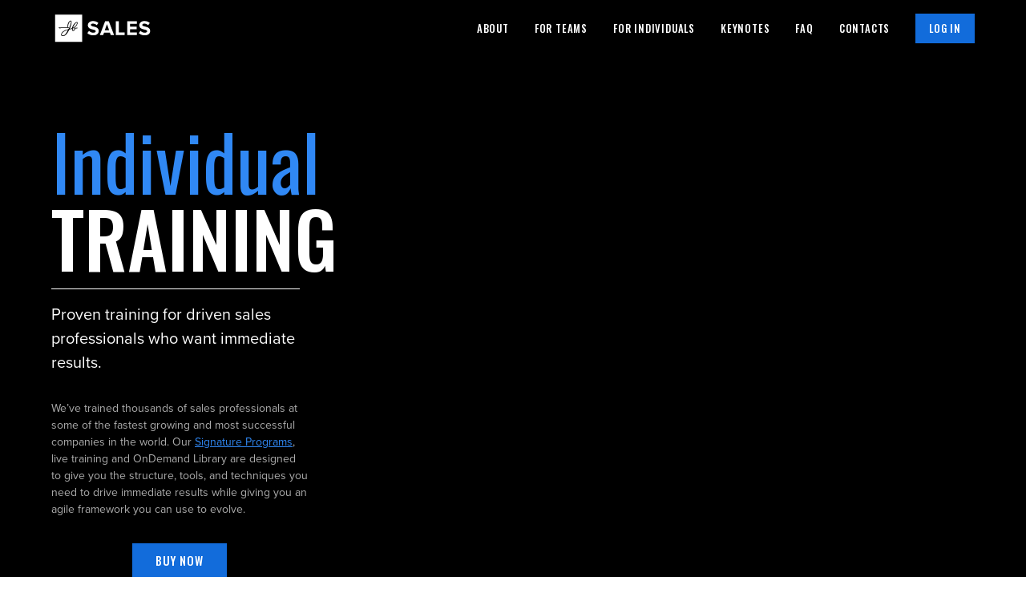

--- FILE ---
content_type: text/html
request_url: https://www.jbarrows.com/individual-training
body_size: 10213
content:
<!DOCTYPE html><!-- Last Published: Fri Jan 09 2026 18:37:49 GMT+0000 (Coordinated Universal Time) --><html data-wf-domain="www.jbarrows.com" data-wf-page="64e4adab5f1d09e383b3c720" data-wf-site="64e4adab5f1d09e383b3c68c" lang="en"><head><meta charset="utf-8"/><title>JB Sales | Sales Training for Individuals</title><meta content="JB Sales | Sales Training for Individuals" property="og:title"/><meta content="JB Sales | Sales Training for Individuals" property="twitter:title"/><meta content="width=device-width, initial-scale=1" name="viewport"/><link href="https://cdn.prod.website-files.com/64e4adab5f1d09e383b3c68c/css/jb-sales.webflow.shared.8f247dc14.min.css" rel="stylesheet" type="text/css" integrity="sha384-jyR9wU1OIic2zUk7h2euQtIePF2ylpVgY1rrTwoopAmQahkyTTJBG+LqL49IhTOR" crossorigin="anonymous"/><link href="https://fonts.googleapis.com" rel="preconnect"/><link href="https://fonts.gstatic.com" rel="preconnect" crossorigin="anonymous"/><script src="https://ajax.googleapis.com/ajax/libs/webfont/1.6.26/webfont.js" type="text/javascript"></script><script type="text/javascript">WebFont.load({  google: {    families: ["Oswald:200,300,400,500,600,700"]  }});</script><script src="https://use.typekit.net/uhw2cin.js" type="text/javascript"></script><script type="text/javascript">try{Typekit.load();}catch(e){}</script><script type="text/javascript">!function(o,c){var n=c.documentElement,t=" w-mod-";n.className+=t+"js",("ontouchstart"in o||o.DocumentTouch&&c instanceof DocumentTouch)&&(n.className+=t+"touch")}(window,document);</script><link href="https://cdn.prod.website-files.com/64e4adab5f1d09e383b3c68c/64e4adab5f1d09e383b3c6ae_JB-Sales-Logo-Black-Icon-32.jpg" rel="shortcut icon" type="image/x-icon"/><link href="https://cdn.prod.website-files.com/64e4adab5f1d09e383b3c68c/64e4adab5f1d09e383b3c6a1_JB-Sales-Logo-Black-Icon-256.jpg" rel="apple-touch-icon"/><link href="https://www.jbarrows.com/individual-training" rel="canonical"/><!-- LuckyOrange Analytics -->
<script async defer src="https://tools.luckyorange.com/core/lo.js?site-id=6f1eef0b"></script>

<!-- Google Tag Manager -->
<script>(function(w,d,s,l,i){w[l]=w[l]||[];w[l].push({'gtm.start':
new Date().getTime(),event:'gtm.js'});var f=d.getElementsByTagName(s)[0],
j=d.createElement(s),dl=l!='dataLayer'?'&l='+l:'';j.async=true;j.src=
'https://www.googletagmanager.com/gtm.js?id='+i+dl;f.parentNode.insertBefore(j,f);
})(window,document,'script','dataLayer','GTM-M2N3MKW');</script>
<!-- End Google Tag Manager -->

<script>!function () {var reb2b = window.reb2b = window.reb2b || []; if (reb2b.invoked) return;reb2b.invoked = true;reb2b.methods = ["identify", "collect"]; reb2b.factory = function (method) {return function () {var args = Array.prototype.slice.call(arguments); args.unshift(method);reb2b.push(args);return reb2b;};}; for (var i = 0; i < reb2b.methods.length; i++) {var key = reb2b.methods[i];reb2b[key] = reb2b.factory(key);} reb2b.load = function (key) {var script = document.createElement("script");script.type = "text/javascript";script.async = true; script.src = "https://s3-us-west-2.amazonaws.com/b2bjsstore/b/" + key + "/reb2b.js.gz"; var first = document.getElementsByTagName("script")[0]; first.parentNode.insertBefore(script, first);}; reb2b.SNIPPET_VERSION = "1.0.1";reb2b.load("YE63P0HV4YOW");}();</script> 

<!-- Please keep this css code to improve the font quality-->
<style>
  * {
  -webkit-font-smoothing: antialiased;
  -moz-osx-font-smoothing: grayscale;
}

</style>

<!-- You can remove this -->
<meta name="facebook-domain-verification" content="mlk59ybu44651lzcbhhxjfl8vfae8q" /><script async defer src="https://tools.luckyorange.com/core/lo.js?site-id=2f3da14c"></script></head><body><div class="page-wrapper background-color-black"><div class="global-styles w-embed"><style>

/* Get rid of top margin on first element in any rich text element */
.w-richtext > :not(div):first-child, .w-richtext > div:first-child > :first-child {
  margin-top: 0 !important;
}

/* Get rid of bottom margin on last element in any rich text element */
.w-richtext>:last-child, .w-richtext ol li:last-child, .w-richtext ul li:last-child {
	margin-bottom: 0 !important;
}

/* 
Make the following elements inherit typography styles from the parent and not have hardcoded values. 
Important: You will not be able to style for example "All Links" in Designer with this CSS applied.
Uncomment this CSS to use it in the project. Leave this message for future hand-off.
*/
/*
a,
.w-input,
.w-select,
.w-tab-link,
.w-nav-link,
.w-dropdown-btn,
.w-dropdown-toggle,
.w-dropdown-link {
  color: inherit;
  text-decoration: inherit;
  font-size: inherit;
}
*/

/* Prevent all click and hover interaction with an element */
.pointer-events-off {
	pointer-events: none;
}

/* Enables all click and hover interaction with an element */
.pointer-events-on {
  pointer-events: auto;
}

/* Snippet enables you to add class of div-square which creates and maintains a 1:1 dimension of a div.*/
.div-square::after {
  content: "";
  display: block;
  padding-bottom: 100%;
}

/*Hide focus outline for main content element*/
    main:focus-visible {
    outline: -webkit-focus-ring-color auto 0px;
}

/* Make sure containers never lose their center alignment*/
.container-medium, .container-small, .container-large {
  margin-right: auto !important;
  margin-left: auto !important;
}

/*Reset selects, buttons, and links styles*/
.w-input, .w-select, a {
color: inherit;
text-decoration: inherit;
font-size: inherit;
}

/*Apply "..." after 3 lines of text */
.text-style-3lines {
    display: -webkit-box;
    overflow: hidden;
    -webkit-line-clamp: 3;
    -webkit-box-orient: vertical;
}

/* Apply "..." after 2 lines of text */
.text-style-2lines {
    display: -webkit-box;
    overflow: hidden;
    -webkit-line-clamp: 2;
    -webkit-box-orient: vertical;
}
/* Apply "..." at 100% width */
.truncate-width { 
		width: 100%; 
    white-space: nowrap; 
    overflow: hidden; 
    text-overflow: ellipsis; 
}
/* Removes native scrollbar */
.no-scrollbar {
    -ms-overflow-style: none;  // IE 10+
    overflow: -moz-scrollbars-none;  // Firefox
}

.no-scrollbar::-webkit-scrollbar {
    display: none; // Safari and Chrome
}

/* Adds inline flex display */
.display-inlineflex {
  display: inline-flex;
}

/* These classes are never overwritten */
.hide {
  display: none !important;
}

@media screen and (max-width: 991px), 
  @media screen and (max-width: 767px), 
  @media screen and (max-width: 479px){
    .hide, .hide-tablet{
      display: none !important;
    }
  }
  @media screen and (max-width: 767px)
    .hide-mobile-landscape{
      display: none !important;
    }
  }
  @media screen and (max-width: 479px)
    .hide-mobile{
      display: none !important;
    }
  }
 
.margin-0 {
  margin: 0rem !important;
}
  
.padding-0 {
  padding: 0rem !important;
}

.spacing-clean {
padding: 0rem !important;
margin: 0rem !important;
}

.margin-top {
  margin-right: 0rem !important;
  margin-bottom: 0rem !important;
  margin-left: 0rem !important;
}

.padding-top {
  padding-right: 0rem !important;
  padding-bottom: 0rem !important;
  padding-left: 0rem !important;
}
  
.margin-right {
  margin-top: 0rem !important;
  margin-bottom: 0rem !important;
  margin-left: 0rem !important;
}

.padding-right {
  padding-top: 0rem !important;
  padding-bottom: 0rem !important;
  padding-left: 0rem !important;
}

.margin-bottom {
  margin-top: 0rem !important;
  margin-right: 0rem !important;
  margin-left: 0rem !important;
}

.padding-bottom {
  padding-top: 0rem !important;
  padding-right: 0rem !important;
  padding-left: 0rem !important;
}

.margin-left {
  margin-top: 0rem !important;
  margin-right: 0rem !important;
  margin-bottom: 0rem !important;
}
  
.padding-left {
  padding-top: 0rem !important;
  padding-right: 0rem !important;
  padding-bottom: 0rem !important;
}
  
.margin-horizontal {
  margin-top: 0rem !important;
  margin-bottom: 0rem !important;
}

.padding-horizontal {
  padding-top: 0rem !important;
  padding-bottom: 0rem !important;
}

.margin-vertical {
  margin-right: 0rem !important;
  margin-left: 0rem !important;
}
  
.padding-vertical {
  padding-right: 0rem !important;
  padding-left: 0rem !important;
}
.join-input {
    color: var(--dkgrey);
    height: auto;
}
</style></div><div data-animation="default" class="navbar1_component background-color-black w-nav" data-easing2="ease" fs-scrolldisable-element="smart-nav" data-easing="ease" data-collapse="medium" data-w-id="620723f0-58b9-3183-91a6-d16a13662908" role="banner" data-duration="400"><div class="navbar1_container"><a href="/" class="navbar1_logo-link w-nav-brand"><img src="https://cdn.prod.website-files.com/64e4adab5f1d09e383b3c68c/64e4adab5f1d09e383b3c6b8_JB-Sales-Logo-02.svg" loading="lazy" alt="" class="navbar1_logo"/></a><nav role="navigation" class="navbar1_menu is-page-height-tablet w-nav-menu"><div class="w-layout-grid navbar22_social-list hide"><a href="https://www.linkedin.com/in/johnbarrows" target="_blank" class="navbar22_social-link w-inline-block"><div class="social-icon w-embed"><svg width="100%" height="100%" viewBox="0 0 24 24" fill="none" xmlns="http://www.w3.org/2000/svg">
<path fill-rule="evenodd" clip-rule="evenodd" d="M5 3H19C20.1046 3 21 3.89543 21 5V19C21 20.1046 20.1046 21 19 21H5C3.89543 21 3 20.1046 3 19V5C3 3.89543 3.89543 3 5 3ZM8 18C8.27614 18 8.5 17.7761 8.5 17.5V10.5C8.5 10.2239 8.27614 10 8 10H6.5C6.22386 10 6 10.2239 6 10.5V17.5C6 17.7761 6.22386 18 6.5 18H8ZM7.25 9C6.42157 9 5.75 8.32843 5.75 7.5C5.75 6.67157 6.42157 6 7.25 6C8.07843 6 8.75 6.67157 8.75 7.5C8.75 8.32843 8.07843 9 7.25 9ZM17.5 18C17.7761 18 18 17.7761 18 17.5V12.9C18.0325 11.3108 16.8576 9.95452 15.28 9.76C14.177 9.65925 13.1083 10.1744 12.5 11.1V10.5C12.5 10.2239 12.2761 10 12 10H10.5C10.2239 10 10 10.2239 10 10.5V17.5C10 17.7761 10.2239 18 10.5 18H12C12.2761 18 12.5 17.7761 12.5 17.5V13.75C12.5 12.9216 13.1716 12.25 14 12.25C14.8284 12.25 15.5 12.9216 15.5 13.75V17.5C15.5 17.7761 15.7239 18 16 18H17.5Z" fill="CurrentColor"/>
</svg></div></a><a href="https://www.instagram.com/jbsalestraining" target="_blank" class="navbar22_social-link w-inline-block"><div class="social-icon w-embed"><svg width="100%" height="100%" viewBox="0 0 24 24" fill="none" xmlns="http://www.w3.org/2000/svg">
<path fill-rule="evenodd" clip-rule="evenodd" d="M16 3H8C5.23858 3 3 5.23858 3 8V16C3 18.7614 5.23858 21 8 21H16C18.7614 21 21 18.7614 21 16V8C21 5.23858 18.7614 3 16 3ZM19.25 16C19.2445 17.7926 17.7926 19.2445 16 19.25H8C6.20735 19.2445 4.75549 17.7926 4.75 16V8C4.75549 6.20735 6.20735 4.75549 8 4.75H16C17.7926 4.75549 19.2445 6.20735 19.25 8V16ZM16.75 8.25C17.3023 8.25 17.75 7.80228 17.75 7.25C17.75 6.69772 17.3023 6.25 16.75 6.25C16.1977 6.25 15.75 6.69772 15.75 7.25C15.75 7.80228 16.1977 8.25 16.75 8.25ZM12 7.5C9.51472 7.5 7.5 9.51472 7.5 12C7.5 14.4853 9.51472 16.5 12 16.5C14.4853 16.5 16.5 14.4853 16.5 12C16.5027 10.8057 16.0294 9.65957 15.1849 8.81508C14.3404 7.97059 13.1943 7.49734 12 7.5ZM9.25 12C9.25 13.5188 10.4812 14.75 12 14.75C13.5188 14.75 14.75 13.5188 14.75 12C14.75 10.4812 13.5188 9.25 12 9.25C10.4812 9.25 9.25 10.4812 9.25 12Z" fill="CurrentColor"/>
</svg></div></a><a href="https://www.youtube.com/JBarrowsSalesTraining" target="_blank" class="navbar22_social-link w-inline-block"><div class="social-icon w-embed"><svg xmlns="http://www.w3.org/2000/svg" xmlns:xlink="http://www.w3.org/1999/xlink" aria-hidden="true" role="img" class="iconify iconify--bx" width="CurrentWidth" height="CurrentHeight" preserveAspectRatio="xMidYMid meet" viewBox="0 0 24 24"><path d="M21.593 7.203a2.506 2.506 0 0 0-1.762-1.766C18.265 5.007 12 5 12 5s-6.264-.007-7.831.404a2.56 2.56 0 0 0-1.766 1.778c-.413 1.566-.417 4.814-.417 4.814s-.004 3.264.406 4.814c.23.857.905 1.534 1.763 1.765c1.582.43 7.83.437 7.83.437s6.265.007 7.831-.403a2.515 2.515 0 0 0 1.767-1.763c.414-1.565.417-4.812.417-4.812s.02-3.265-.407-4.831zM9.996 15.005l.005-6l5.207 3.005l-5.212 2.995z" fill="currentColor"></path></svg></div></a></div><a href="/about" class="navbar1_link w-nav-link">About</a><a href="/team-training" class="navbar1_link w-nav-link">For teams</a><a href="/membership" class="navbar1_link w-nav-link">For individuals</a><a href="/keynotes" class="navbar1_link w-nav-link">Keynotes</a><a href="/faq" class="navbar1_link w-nav-link">Faq</a><a href="/contact" class="navbar1_link w-nav-link">Contacts</a><a href="/blog" class="navbar1_link hide w-nav-link">Blog</a><a href="https://learn.jbarrows.com/sign_in" target="_blank" class="navbar1_link button w-nav-link">Log in</a></nav><div class="navbar1_menu-button w-nav-button"><div class="menu-icon1"><div class="menu-icon1_line-top"></div><div class="menu-icon1_line-middle"><div class="menu-icon_line-middle-inner"></div></div><div class="menu-icon1_line-bottom"></div></div></div></div></div><main class="main-wrapper"><header class="section_header1"><div class="background-image"></div><div class="padding-global z-index-1"><div class="container-large"><div class="padding-section-medium"><div id="w-node-_6ac2d5fe-6f34-d48e-51fd-f752a06675a6-83b3c720" class="max-width-xxsmall"><h1><span class="is-blue">Individual</span> Training</h1><div data-w-id="e745b594-d489-8191-afef-c806c1798390" class="padding-vertical padding-medium"><div class="divider limited"></div></div><div class="margin-bottom margin-medium"><div class="text-rich-text text-size-large w-richtext"><p>Proven training for driven sales professionals who want immediate results.<br/></p></div></div><div class="margin-bottom margin-medium"><div class="text-rich-text text-size-small text-color-gray w-richtext"><p>We’ve trained thousands of sales professionals at some of the fastest growing and most successful companies in the world. Our <a href="#signature-programs">Signature Programs</a>, live training and OnDemand Library are designed to give you the structure, tools, and techniques you need to drive immediate results while giving you an agile framework you can use to evolve.<br/></p></div></div><div class="button-group"><a href="https://go.sellbetter.xyz/enroll/1958448?price_id=2665148" target="_blank" class="button w-button">Buy now</a></div></div></div></div></div></header><div class="divider darker"></div><section class="section_testimonial5"><div class="padding-global"><div class="container-large"><div class="padding-section-medium"><div class="testimonial5_component alt"><div id="w-node-a0eba7cb-621a-bd9e-2888-d6aff475f1c7-83b3c720" class="testimonial5_content"><div class="testimonial5_rating-wrapper"><div class="testimonial5_rating-icon w-embed"><svg width="100%" viewBox="0 0 18 17" fill="none" xmlns="http://www.w3.org/2000/svg">
<path d="M8.16379 0.551109C8.47316 -0.183704 9.52684 -0.183703 9.83621 0.551111L11.6621 4.88811C11.7926 5.19789 12.0875 5.40955 12.426 5.43636L17.1654 5.81173C17.9684 5.87533 18.294 6.86532 17.6822 7.38306L14.0713 10.4388C13.8134 10.6571 13.7007 10.9996 13.7795 11.3259L14.8827 15.8949C15.0696 16.669 14.2172 17.2809 13.5297 16.8661L9.47208 14.4176C9.18225 14.2427 8.81775 14.2427 8.52793 14.4176L4.47029 16.8661C3.7828 17.2809 2.93036 16.669 3.11727 15.8949L4.22048 11.3259C4.29928 10.9996 4.18664 10.6571 3.92873 10.4388L0.317756 7.38306C-0.294046 6.86532 0.0315611 5.87533 0.834562 5.81173L5.57402 5.43636C5.91255 5.40955 6.20744 5.19789 6.33786 4.88811L8.16379 0.551109Z" fill="currentColor"/>
</svg></div><div class="testimonial5_rating-icon w-embed"><svg width="100%" viewBox="0 0 18 17" fill="none" xmlns="http://www.w3.org/2000/svg">
<path d="M8.16379 0.551109C8.47316 -0.183704 9.52684 -0.183703 9.83621 0.551111L11.6621 4.88811C11.7926 5.19789 12.0875 5.40955 12.426 5.43636L17.1654 5.81173C17.9684 5.87533 18.294 6.86532 17.6822 7.38306L14.0713 10.4388C13.8134 10.6571 13.7007 10.9996 13.7795 11.3259L14.8827 15.8949C15.0696 16.669 14.2172 17.2809 13.5297 16.8661L9.47208 14.4176C9.18225 14.2427 8.81775 14.2427 8.52793 14.4176L4.47029 16.8661C3.7828 17.2809 2.93036 16.669 3.11727 15.8949L4.22048 11.3259C4.29928 10.9996 4.18664 10.6571 3.92873 10.4388L0.317756 7.38306C-0.294046 6.86532 0.0315611 5.87533 0.834562 5.81173L5.57402 5.43636C5.91255 5.40955 6.20744 5.19789 6.33786 4.88811L8.16379 0.551109Z" fill="currentColor"/>
</svg></div><div class="testimonial5_rating-icon w-embed"><svg width="100%" viewBox="0 0 18 17" fill="none" xmlns="http://www.w3.org/2000/svg">
<path d="M8.16379 0.551109C8.47316 -0.183704 9.52684 -0.183703 9.83621 0.551111L11.6621 4.88811C11.7926 5.19789 12.0875 5.40955 12.426 5.43636L17.1654 5.81173C17.9684 5.87533 18.294 6.86532 17.6822 7.38306L14.0713 10.4388C13.8134 10.6571 13.7007 10.9996 13.7795 11.3259L14.8827 15.8949C15.0696 16.669 14.2172 17.2809 13.5297 16.8661L9.47208 14.4176C9.18225 14.2427 8.81775 14.2427 8.52793 14.4176L4.47029 16.8661C3.7828 17.2809 2.93036 16.669 3.11727 15.8949L4.22048 11.3259C4.29928 10.9996 4.18664 10.6571 3.92873 10.4388L0.317756 7.38306C-0.294046 6.86532 0.0315611 5.87533 0.834562 5.81173L5.57402 5.43636C5.91255 5.40955 6.20744 5.19789 6.33786 4.88811L8.16379 0.551109Z" fill="currentColor"/>
</svg></div><div class="testimonial5_rating-icon w-embed"><svg width="100%" viewBox="0 0 18 17" fill="none" xmlns="http://www.w3.org/2000/svg">
<path d="M8.16379 0.551109C8.47316 -0.183704 9.52684 -0.183703 9.83621 0.551111L11.6621 4.88811C11.7926 5.19789 12.0875 5.40955 12.426 5.43636L17.1654 5.81173C17.9684 5.87533 18.294 6.86532 17.6822 7.38306L14.0713 10.4388C13.8134 10.6571 13.7007 10.9996 13.7795 11.3259L14.8827 15.8949C15.0696 16.669 14.2172 17.2809 13.5297 16.8661L9.47208 14.4176C9.18225 14.2427 8.81775 14.2427 8.52793 14.4176L4.47029 16.8661C3.7828 17.2809 2.93036 16.669 3.11727 15.8949L4.22048 11.3259C4.29928 10.9996 4.18664 10.6571 3.92873 10.4388L0.317756 7.38306C-0.294046 6.86532 0.0315611 5.87533 0.834562 5.81173L5.57402 5.43636C5.91255 5.40955 6.20744 5.19789 6.33786 4.88811L8.16379 0.551109Z" fill="currentColor"/>
</svg></div><div class="testimonial5_rating-icon w-embed"><svg width="100%" viewBox="0 0 18 17" fill="none" xmlns="http://www.w3.org/2000/svg">
<path d="M8.16379 0.551109C8.47316 -0.183704 9.52684 -0.183703 9.83621 0.551111L11.6621 4.88811C11.7926 5.19789 12.0875 5.40955 12.426 5.43636L17.1654 5.81173C17.9684 5.87533 18.294 6.86532 17.6822 7.38306L14.0713 10.4388C13.8134 10.6571 13.7007 10.9996 13.7795 11.3259L14.8827 15.8949C15.0696 16.669 14.2172 17.2809 13.5297 16.8661L9.47208 14.4176C9.18225 14.2427 8.81775 14.2427 8.52793 14.4176L4.47029 16.8661C3.7828 17.2809 2.93036 16.669 3.11727 15.8949L4.22048 11.3259C4.29928 10.9996 4.18664 10.6571 3.92873 10.4388L0.317756 7.38306C-0.294046 6.86532 0.0315611 5.87533 0.834562 5.81173L5.57402 5.43636C5.91255 5.40955 6.20744 5.19789 6.33786 4.88811L8.16379 0.551109Z" fill="currentColor"/>
</svg></div></div><div class="margin-vertical margin-medium"><div class="heading-style-h6">&quot;I took a new sales job in March 2020 and it was extremely challenging with COVID but, I had also not worked in a pure sales role in over a decade. I googled &quot;How to Make a Cold Call&quot; and watched some of your YouTube videos (being<br/>from Boston, I appreciated your style).<br/>‍<br/>From there, I started listening to your PodCasts and showing up to your webinars. I worked up the courage to focus on cold calling and sending video messages. After a few months, I was starting to book meetings and made sure to secure the next step. Those meetings started to turn into deals and I am happy to say I have been able to hit every sales goal.<br/>‍<br/>I did not think I would make it too long in my job those first few weeks and now I am a top performer. I cannot thank you enough for the content that you have put out and will be forever grateful.&quot;</div></div><div class="testimonial5_client"><div class="testimonial5_client-info"><p class="text-weight-semibold text-color-blue">Neil</p></div></div></div><div class="testimonial5_content"><div class="testimonial5_rating-wrapper"><div class="testimonial5_rating-icon w-embed"><svg width="100%" viewBox="0 0 18 17" fill="none" xmlns="http://www.w3.org/2000/svg">
<path d="M8.16379 0.551109C8.47316 -0.183704 9.52684 -0.183703 9.83621 0.551111L11.6621 4.88811C11.7926 5.19789 12.0875 5.40955 12.426 5.43636L17.1654 5.81173C17.9684 5.87533 18.294 6.86532 17.6822 7.38306L14.0713 10.4388C13.8134 10.6571 13.7007 10.9996 13.7795 11.3259L14.8827 15.8949C15.0696 16.669 14.2172 17.2809 13.5297 16.8661L9.47208 14.4176C9.18225 14.2427 8.81775 14.2427 8.52793 14.4176L4.47029 16.8661C3.7828 17.2809 2.93036 16.669 3.11727 15.8949L4.22048 11.3259C4.29928 10.9996 4.18664 10.6571 3.92873 10.4388L0.317756 7.38306C-0.294046 6.86532 0.0315611 5.87533 0.834562 5.81173L5.57402 5.43636C5.91255 5.40955 6.20744 5.19789 6.33786 4.88811L8.16379 0.551109Z" fill="currentColor"/>
</svg></div><div class="testimonial5_rating-icon w-embed"><svg width="100%" viewBox="0 0 18 17" fill="none" xmlns="http://www.w3.org/2000/svg">
<path d="M8.16379 0.551109C8.47316 -0.183704 9.52684 -0.183703 9.83621 0.551111L11.6621 4.88811C11.7926 5.19789 12.0875 5.40955 12.426 5.43636L17.1654 5.81173C17.9684 5.87533 18.294 6.86532 17.6822 7.38306L14.0713 10.4388C13.8134 10.6571 13.7007 10.9996 13.7795 11.3259L14.8827 15.8949C15.0696 16.669 14.2172 17.2809 13.5297 16.8661L9.47208 14.4176C9.18225 14.2427 8.81775 14.2427 8.52793 14.4176L4.47029 16.8661C3.7828 17.2809 2.93036 16.669 3.11727 15.8949L4.22048 11.3259C4.29928 10.9996 4.18664 10.6571 3.92873 10.4388L0.317756 7.38306C-0.294046 6.86532 0.0315611 5.87533 0.834562 5.81173L5.57402 5.43636C5.91255 5.40955 6.20744 5.19789 6.33786 4.88811L8.16379 0.551109Z" fill="currentColor"/>
</svg></div><div class="testimonial5_rating-icon w-embed"><svg width="100%" viewBox="0 0 18 17" fill="none" xmlns="http://www.w3.org/2000/svg">
<path d="M8.16379 0.551109C8.47316 -0.183704 9.52684 -0.183703 9.83621 0.551111L11.6621 4.88811C11.7926 5.19789 12.0875 5.40955 12.426 5.43636L17.1654 5.81173C17.9684 5.87533 18.294 6.86532 17.6822 7.38306L14.0713 10.4388C13.8134 10.6571 13.7007 10.9996 13.7795 11.3259L14.8827 15.8949C15.0696 16.669 14.2172 17.2809 13.5297 16.8661L9.47208 14.4176C9.18225 14.2427 8.81775 14.2427 8.52793 14.4176L4.47029 16.8661C3.7828 17.2809 2.93036 16.669 3.11727 15.8949L4.22048 11.3259C4.29928 10.9996 4.18664 10.6571 3.92873 10.4388L0.317756 7.38306C-0.294046 6.86532 0.0315611 5.87533 0.834562 5.81173L5.57402 5.43636C5.91255 5.40955 6.20744 5.19789 6.33786 4.88811L8.16379 0.551109Z" fill="currentColor"/>
</svg></div><div class="testimonial5_rating-icon w-embed"><svg width="100%" viewBox="0 0 18 17" fill="none" xmlns="http://www.w3.org/2000/svg">
<path d="M8.16379 0.551109C8.47316 -0.183704 9.52684 -0.183703 9.83621 0.551111L11.6621 4.88811C11.7926 5.19789 12.0875 5.40955 12.426 5.43636L17.1654 5.81173C17.9684 5.87533 18.294 6.86532 17.6822 7.38306L14.0713 10.4388C13.8134 10.6571 13.7007 10.9996 13.7795 11.3259L14.8827 15.8949C15.0696 16.669 14.2172 17.2809 13.5297 16.8661L9.47208 14.4176C9.18225 14.2427 8.81775 14.2427 8.52793 14.4176L4.47029 16.8661C3.7828 17.2809 2.93036 16.669 3.11727 15.8949L4.22048 11.3259C4.29928 10.9996 4.18664 10.6571 3.92873 10.4388L0.317756 7.38306C-0.294046 6.86532 0.0315611 5.87533 0.834562 5.81173L5.57402 5.43636C5.91255 5.40955 6.20744 5.19789 6.33786 4.88811L8.16379 0.551109Z" fill="currentColor"/>
</svg></div><div class="testimonial5_rating-icon w-embed"><svg width="100%" viewBox="0 0 18 17" fill="none" xmlns="http://www.w3.org/2000/svg">
<path d="M8.16379 0.551109C8.47316 -0.183704 9.52684 -0.183703 9.83621 0.551111L11.6621 4.88811C11.7926 5.19789 12.0875 5.40955 12.426 5.43636L17.1654 5.81173C17.9684 5.87533 18.294 6.86532 17.6822 7.38306L14.0713 10.4388C13.8134 10.6571 13.7007 10.9996 13.7795 11.3259L14.8827 15.8949C15.0696 16.669 14.2172 17.2809 13.5297 16.8661L9.47208 14.4176C9.18225 14.2427 8.81775 14.2427 8.52793 14.4176L4.47029 16.8661C3.7828 17.2809 2.93036 16.669 3.11727 15.8949L4.22048 11.3259C4.29928 10.9996 4.18664 10.6571 3.92873 10.4388L0.317756 7.38306C-0.294046 6.86532 0.0315611 5.87533 0.834562 5.81173L5.57402 5.43636C5.91255 5.40955 6.20744 5.19789 6.33786 4.88811L8.16379 0.551109Z" fill="currentColor"/>
</svg></div></div><div class="margin-vertical margin-medium"><div class="heading-style-h6">&quot;I just wanted to give you a shout-out and say, ‘Thank you for everything you have taught me!’ I was finally able to close a big deal with Xxxx towards the end of last year. Your training and methodology were the backbones of my outbound process.&quot;</div></div><div class="testimonial5_client"><div class="testimonial5_client-info"><p class="text-weight-semibold text-color-blue">Jason</p></div></div></div><div class="testimonial5_content"><div class="testimonial5_rating-wrapper"><div class="testimonial5_rating-icon w-embed"><svg width="100%" viewBox="0 0 18 17" fill="none" xmlns="http://www.w3.org/2000/svg">
<path d="M8.16379 0.551109C8.47316 -0.183704 9.52684 -0.183703 9.83621 0.551111L11.6621 4.88811C11.7926 5.19789 12.0875 5.40955 12.426 5.43636L17.1654 5.81173C17.9684 5.87533 18.294 6.86532 17.6822 7.38306L14.0713 10.4388C13.8134 10.6571 13.7007 10.9996 13.7795 11.3259L14.8827 15.8949C15.0696 16.669 14.2172 17.2809 13.5297 16.8661L9.47208 14.4176C9.18225 14.2427 8.81775 14.2427 8.52793 14.4176L4.47029 16.8661C3.7828 17.2809 2.93036 16.669 3.11727 15.8949L4.22048 11.3259C4.29928 10.9996 4.18664 10.6571 3.92873 10.4388L0.317756 7.38306C-0.294046 6.86532 0.0315611 5.87533 0.834562 5.81173L5.57402 5.43636C5.91255 5.40955 6.20744 5.19789 6.33786 4.88811L8.16379 0.551109Z" fill="currentColor"/>
</svg></div><div class="testimonial5_rating-icon w-embed"><svg width="100%" viewBox="0 0 18 17" fill="none" xmlns="http://www.w3.org/2000/svg">
<path d="M8.16379 0.551109C8.47316 -0.183704 9.52684 -0.183703 9.83621 0.551111L11.6621 4.88811C11.7926 5.19789 12.0875 5.40955 12.426 5.43636L17.1654 5.81173C17.9684 5.87533 18.294 6.86532 17.6822 7.38306L14.0713 10.4388C13.8134 10.6571 13.7007 10.9996 13.7795 11.3259L14.8827 15.8949C15.0696 16.669 14.2172 17.2809 13.5297 16.8661L9.47208 14.4176C9.18225 14.2427 8.81775 14.2427 8.52793 14.4176L4.47029 16.8661C3.7828 17.2809 2.93036 16.669 3.11727 15.8949L4.22048 11.3259C4.29928 10.9996 4.18664 10.6571 3.92873 10.4388L0.317756 7.38306C-0.294046 6.86532 0.0315611 5.87533 0.834562 5.81173L5.57402 5.43636C5.91255 5.40955 6.20744 5.19789 6.33786 4.88811L8.16379 0.551109Z" fill="currentColor"/>
</svg></div><div class="testimonial5_rating-icon w-embed"><svg width="100%" viewBox="0 0 18 17" fill="none" xmlns="http://www.w3.org/2000/svg">
<path d="M8.16379 0.551109C8.47316 -0.183704 9.52684 -0.183703 9.83621 0.551111L11.6621 4.88811C11.7926 5.19789 12.0875 5.40955 12.426 5.43636L17.1654 5.81173C17.9684 5.87533 18.294 6.86532 17.6822 7.38306L14.0713 10.4388C13.8134 10.6571 13.7007 10.9996 13.7795 11.3259L14.8827 15.8949C15.0696 16.669 14.2172 17.2809 13.5297 16.8661L9.47208 14.4176C9.18225 14.2427 8.81775 14.2427 8.52793 14.4176L4.47029 16.8661C3.7828 17.2809 2.93036 16.669 3.11727 15.8949L4.22048 11.3259C4.29928 10.9996 4.18664 10.6571 3.92873 10.4388L0.317756 7.38306C-0.294046 6.86532 0.0315611 5.87533 0.834562 5.81173L5.57402 5.43636C5.91255 5.40955 6.20744 5.19789 6.33786 4.88811L8.16379 0.551109Z" fill="currentColor"/>
</svg></div><div class="testimonial5_rating-icon w-embed"><svg width="100%" viewBox="0 0 18 17" fill="none" xmlns="http://www.w3.org/2000/svg">
<path d="M8.16379 0.551109C8.47316 -0.183704 9.52684 -0.183703 9.83621 0.551111L11.6621 4.88811C11.7926 5.19789 12.0875 5.40955 12.426 5.43636L17.1654 5.81173C17.9684 5.87533 18.294 6.86532 17.6822 7.38306L14.0713 10.4388C13.8134 10.6571 13.7007 10.9996 13.7795 11.3259L14.8827 15.8949C15.0696 16.669 14.2172 17.2809 13.5297 16.8661L9.47208 14.4176C9.18225 14.2427 8.81775 14.2427 8.52793 14.4176L4.47029 16.8661C3.7828 17.2809 2.93036 16.669 3.11727 15.8949L4.22048 11.3259C4.29928 10.9996 4.18664 10.6571 3.92873 10.4388L0.317756 7.38306C-0.294046 6.86532 0.0315611 5.87533 0.834562 5.81173L5.57402 5.43636C5.91255 5.40955 6.20744 5.19789 6.33786 4.88811L8.16379 0.551109Z" fill="currentColor"/>
</svg></div><div class="testimonial5_rating-icon w-embed"><svg width="100%" viewBox="0 0 18 17" fill="none" xmlns="http://www.w3.org/2000/svg">
<path d="M8.16379 0.551109C8.47316 -0.183704 9.52684 -0.183703 9.83621 0.551111L11.6621 4.88811C11.7926 5.19789 12.0875 5.40955 12.426 5.43636L17.1654 5.81173C17.9684 5.87533 18.294 6.86532 17.6822 7.38306L14.0713 10.4388C13.8134 10.6571 13.7007 10.9996 13.7795 11.3259L14.8827 15.8949C15.0696 16.669 14.2172 17.2809 13.5297 16.8661L9.47208 14.4176C9.18225 14.2427 8.81775 14.2427 8.52793 14.4176L4.47029 16.8661C3.7828 17.2809 2.93036 16.669 3.11727 15.8949L4.22048 11.3259C4.29928 10.9996 4.18664 10.6571 3.92873 10.4388L0.317756 7.38306C-0.294046 6.86532 0.0315611 5.87533 0.834562 5.81173L5.57402 5.43636C5.91255 5.40955 6.20744 5.19789 6.33786 4.88811L8.16379 0.551109Z" fill="currentColor"/>
</svg></div></div><div class="margin-vertical margin-medium"><div class="heading-style-h6">&quot;John&#x27;s knowledge of traditional and nontraditional selling techniques and sales methodology is his key differentiator from other sales trainers.&quot;</div></div><div class="testimonial5_client"><div class="testimonial5_client-info"><p class="text-weight-semibold text-color-blue">CRO</p></div></div></div></div></div></div></div></section><div class="divider darker"></div><header id="training-delivery" class="section_header64"><div><div class="padding-global"><div class="container-small"><div class="padding-section-medium no-padding-bottom"><div class="text-align-center"><div class="margin-bottom margin-small"><h2 data-w-id="05661c33-25a2-e544-827f-409e06fd86f3" style="opacity:0"><span data-w-id="0fadc393-0497-91fc-fe1f-9129db341056" style="opacity:0" class="is-blue">TRAINING</span> packages</h2></div><p data-w-id="05661c33-25a2-e544-827f-409e06fd86f5" style="opacity:0">Our training delivery options let you choose the most appropriate option for your team.</p><div data-w-id="c2ce8ae4-700d-bc69-9da2-088024d7a5ab" style="opacity:0" class="margin-top margin-medium"><div class="button-group is-center"><a href="https://go.sellbetter.xyz/enroll/1958448?price_id=2665148" target="_blank" class="button w-button">Buy now</a></div></div></div></div></div></div></div></header><section class="section_content17"><div class="padding-global"><div class="container-large"><div class="padding-section-medium"><div class="w-layout-grid content17_component"><h2 class="heading-style-h3">JB Individual Membership</h2><div id="w-node-_0ec7342a-7da4-8fa0-99b4-9ee1af114793-83b3c720"><div class="text-rich-text w-richtext"><ul role="list"><li>Live monthly training on our two <a href="#signature-programs">Signature Programs</a> delivered by John Barrows</li><li>Live monthly workshops on various sales related topics with a focus on execution</li><li>Live monthly Ask Me Anything (AMA) sessions with John Barrows</li><li>Access to our entire OnDemand catalog with additional courses and resource library</li><li>Certifications on <a href="#signature-programs">Signature Programs</a></li></ul></div><div class="margin-top margin-small"><div class="text-style-block">Investment: $419/user/year</div></div></div></div></div></div></div></section><section class="section_layout131 hide"><div class="padding-global"><div class="container-large"><div class="padding-section-medium"><div class="w-layout-grid layout131_component"><div class="layout131_content background-1"><div class="layout131_image-wrapper"><img src="https://cdn.prod.website-files.com/64e4adab5f1d09e383b3c68c/64e4adab5f1d09e383b3c6f7_052A4796.jpg" loading="lazy" sizes="100vw" srcset="https://cdn.prod.website-files.com/64e4adab5f1d09e383b3c68c/64e4adab5f1d09e383b3c6f7_052A4796-p-500.jpg 500w, https://cdn.prod.website-files.com/64e4adab5f1d09e383b3c68c/64e4adab5f1d09e383b3c6f7_052A4796-p-800.jpg 800w, https://cdn.prod.website-files.com/64e4adab5f1d09e383b3c68c/64e4adab5f1d09e383b3c6f7_052A4796.jpg 1000w" alt="" class="layout131_image is-rounded"/></div><div data-w-id="ac0bb3ad-de7f-ede3-dce5-aeccf1444aaf" style="opacity:0" class="layout131_content-bottom"><div class="margin-bottom margin-xxsmall"><div class="text-style-allcaps-cond is-blue">Sales Training</div></div><div class="margin-bottom margin-small"><h3>Dedicated</h3></div><div class="w-richtext"><p>With this delivery option you get a dedicated JB Sales Certified Trainer who will work with you to tailor one of our Signature programs to suit your team’s specific needs.  It includes:</p><ul role="list"><li>Pre-session kick-off call with leadership to discuss customization, reinforcement and coaching</li><li>Manager access to OnDemand content related to the chosen program to assist with session planning, reinforcement and coaching</li><li>Customized training for one of our signature training programs (Filling the Funnel OR Driving to Close) delivered in (3) two hour remote sessions or in (1) day onsite</li><li>Live application and real-world exercise feedback</li><li>Access to premium resource library</li><li>Reinforcement documentation</li><li>Post-session call with management to discuss feedback and reinforcement</li><li>Certification for the selected program</li></ul></div></div></div><div data-w-id="ac0bb3ad-de7f-ede3-dce5-aeccf1444ad3" style="opacity:0" class="layout131_content background-2"><div class="layout131_image-wrapper"><img src="https://cdn.prod.website-files.com/64e4adab5f1d09e383b3c68c/64e4adab5f1d09e383b3c6f4_052A5896.jpg" loading="lazy" sizes="100vw" srcset="https://cdn.prod.website-files.com/64e4adab5f1d09e383b3c68c/64e4adab5f1d09e383b3c6f4_052A5896-p-500.jpg 500w, https://cdn.prod.website-files.com/64e4adab5f1d09e383b3c68c/64e4adab5f1d09e383b3c6f4_052A5896-p-800.jpg 800w, https://cdn.prod.website-files.com/64e4adab5f1d09e383b3c68c/64e4adab5f1d09e383b3c6f4_052A5896-p-1080.jpg 1080w, https://cdn.prod.website-files.com/64e4adab5f1d09e383b3c68c/64e4adab5f1d09e383b3c6f4_052A5896.jpg 1500w" alt="" class="layout131_image is-rounded"/></div><div class="layout131_content-bottom"><div class="margin-bottom margin-xxsmall"><div class="text-style-allcaps-cond is-blue">Sales Training</div></div><div class="margin-bottom margin-small"><h3>Flex</h3></div><div class="w-richtext"><p>This delivery option provides flexibility for growing teams with diverse needs. It includes 1-year access for an unlimited amount of reps in any role (SDR, BDR, AE, CS, AM) to all our courses. It includes:</p><ul role="list"><li>Live monthly “open” training sessions on our two signature courses, Filling the Funnel &amp; Driving to Close, delivered by John Barrows</li><li>Live monthly hands-on workshops covering diverse topics delivered by industry thought leaders</li><li>Access to the entire SellBetter OnDemand catalog with content specific to each revenue generating role in your organization</li><li>Monthly AMAs</li><li>Dedicated Slack channel for questions and support</li><li>Certifications on signature courses</li><li>Customized reinforcement packages are available upon request for an additional fee</li></ul></div></div></div></div></div></div></div></section><div class="divider darker"></div><section id="signature-programs" class="section_header64"><div><div class="padding-global"><div class="container-small"><div class="padding-section-medium no-padding-bottom"><div class="text-align-center"><div class="margin-bottom margin-small"><h2 data-w-id="0bc7a9ff-5f70-24c2-9388-7bfa11441dc6" style="opacity:0">SIGNATURE <span data-w-id="a1c33c9f-f037-15c5-b5d6-caa8c8c479cc" style="opacity:0" class="is-blue">PROGRAMS</span></h2></div><p data-w-id="0bc7a9ff-5f70-24c2-9388-7bfa11441dc8" style="opacity:0">Our Signature training programs are designed to give you and your sales team the structure, tools, and techniques you need to drive immediate results while creating an agile framework you can use to evolve.</p><div class="margin-top margin-medium"><div class="button-group is-center"><a href="https://go.sellbetter.xyz/enroll/1958448?price_id=2665148" target="_blank" class="button w-button">Buy now</a></div></div></div></div></div></div></div></section><section data-w-id="d66d8dac-51aa-c9f7-6c11-11510c7466c2" class="section_layout131"><div class="padding-global"><div class="container-large"><div class="padding-section-medium"><div class="w-layout-grid layout131_component"><div class="layout131_content"><div class="layout131_content-bottom"><div class="margin-bottom margin-xxsmall"><div class="text-style-allcaps-cond is-blue">Section 1</div></div><div class="margin-bottom margin-small"><h3 class="heading-18">Filling the <span class="is-blue">Funnel</span></h3></div><div class="w-richtext"><p>A repeatable system for consistently generating high-quality pipeline.</p><ol role="list" class="list-4"><li><strong>Dialing in Your ICP, Triggers, and Priorities</strong> so you stop wasting touches and increase qualified meetings.</li><li>Building<strong> “Sales-Ready” Messaging</strong> That Cuts Through Noise so you can craft messaging that earns replies and starts real conversations.</li><li>Creating<strong> Irresistible Interest Questions</strong> to spark curiosity and relevance so prospects lean in instead of ignore you.</li><li>Implementing the<strong> JB Sales </strong><strong>Multi-Channel Rhythm</strong> to produce a steady flow of meetings.</li></ol></div></div></div><div class="layout131_content"><div class="layout131_content-bottom"><div class="margin-bottom margin-xxsmall"><div class="text-style-allcaps-cond is-blue">section 2</div></div><div class="margin-bottom margin-small"><h3 class="heading-19">Driving to <span class="is-blue">Close</span></h3></div><div class="w-richtext"><p>A proven framework for controlling deals and closing with confidence.</p><ol role="list" class="list-5"><li>Using the <strong>JB Sales Deal Scorecard</strong> to assess deal health accurately to remove surprise risks.</li><li>Leveraging<strong> The High-Impact Meeting Checklist</strong> that keeps calls on track and shortens your sales cycle.</li><li>Mastering<strong> Impact and Urgency Questions</strong> so you can uncover financial and operational drivers that create stronger buy-in.</li><li>Learning to<strong> Negotiate With “Gives” and “Gets”</strong> so you can handle objections and pricing with leverage instead of giving away margin.</li><li>Driving<strong> Accountability and Knowing When to Close </strong>so you can secure next steps, earn commitments, and confidently close when the moment is right.</li></ol></div></div></div></div></div></div></div></section><div class="divider darker"></div><section id="signature-programs" class="section_header64"><div><div class="padding-global"><div class="container-small"><div class="padding-section-medium no-padding-bottom"><div class="text-align-center"><div class="margin-bottom margin-small"><h2 data-w-id="d8dade95-9ed1-ee37-bf7c-e7fa9dc5b490" style="opacity:0">On-demand <span data-w-id="d8dade95-9ed1-ee37-bf7c-e7fa9dc5b492" style="opacity:0" class="is-blue">Courses</span></h2></div><p data-w-id="d8dade95-9ed1-ee37-bf7c-e7fa9dc5b494" style="opacity:0">Our on-demand courses are designed to give you and your sales team the structure, tools, and techniques you need to drive immediate results while creating an agile framework you can use to evolve.</p><div class="margin-top margin-medium"><div class="button-group is-center"><a href="https://go.sellbetter.xyz/enroll/1958448?price_id=2665148" target="_blank" class="button w-button">Buy now</a></div></div></div></div></div></div></div></section><section class="section_layout131"><div class="padding-global"><div class="container-large"><div class="padding-section-medium"><div class="blog1_list-wrapper w-dyn-list"><div role="list" class="blog1-list w-dyn-items"><div role="listitem" class="w-dyn-item"><div class="blog1_item"><div class="blog1_image-wrapper is-rounded shadow-large"><img src="https://cdn.prod.website-files.com/plugins/Basic/assets/placeholder.60f9b1840c.svg" loading="eager" alt="" class="blog1_image"/><img src="https://cdn.prod.website-files.com/64e4adab5f1d09e383b3c6cb/64e4adab5f1d09e383b3c7dd_63205d50a38ddc7e06285589_JB%2520Sales%2520-%2520Driving%2520to%2520Close.jpeg" loading="lazy" alt="" sizes="100vw" srcset="https://cdn.prod.website-files.com/64e4adab5f1d09e383b3c6cb/64e4adab5f1d09e383b3c7dd_63205d50a38ddc7e06285589_JB%252520Sales%252520-%252520Driving%252520to%252520Close-p-500.jpeg 500w, https://cdn.prod.website-files.com/64e4adab5f1d09e383b3c6cb/64e4adab5f1d09e383b3c7dd_63205d50a38ddc7e06285589_JB%252520Sales%252520-%252520Driving%252520to%252520Close-p-800.jpeg 800w, https://cdn.prod.website-files.com/64e4adab5f1d09e383b3c6cb/64e4adab5f1d09e383b3c7dd_63205d50a38ddc7e06285589_JB%252520Sales%252520-%252520Driving%252520to%252520Close-p-1080.jpeg 1080w, https://cdn.prod.website-files.com/64e4adab5f1d09e383b3c6cb/64e4adab5f1d09e383b3c7dd_63205d50a38ddc7e06285589_JB%252520Sales%252520-%252520Driving%252520to%252520Close-p-1600.jpeg 1600w, https://cdn.prod.website-files.com/64e4adab5f1d09e383b3c6cb/64e4adab5f1d09e383b3c7dd_63205d50a38ddc7e06285589_JB%2520Sales%2520-%2520Driving%2520to%2520Close.jpeg 1920w" class="blog1_image"/></div></div></div><div role="listitem" class="w-dyn-item"><div class="blog1_item"><div class="blog1_image-wrapper is-rounded shadow-large"><img src="https://cdn.prod.website-files.com/plugins/Basic/assets/placeholder.60f9b1840c.svg" loading="eager" alt="" class="blog1_image"/><img src="https://cdn.prod.website-files.com/64e4adab5f1d09e383b3c6cb/64e4adab5f1d09e383b3c7de_63205c8f1fe19341a3bc4972_JB%2520Sales%2520-%2520Filling%2520the%2520Funnel%2520Sm.jpeg" loading="lazy" alt="" sizes="100vw" srcset="https://cdn.prod.website-files.com/64e4adab5f1d09e383b3c6cb/64e4adab5f1d09e383b3c7de_63205c8f1fe19341a3bc4972_JB%252520Sales%252520-%252520Filling%252520the%252520Funnel%252520Sm-p-500.jpeg 500w, https://cdn.prod.website-files.com/64e4adab5f1d09e383b3c6cb/64e4adab5f1d09e383b3c7de_63205c8f1fe19341a3bc4972_JB%252520Sales%252520-%252520Filling%252520the%252520Funnel%252520Sm-p-800.jpeg 800w, https://cdn.prod.website-files.com/64e4adab5f1d09e383b3c6cb/64e4adab5f1d09e383b3c7de_63205c8f1fe19341a3bc4972_JB%2520Sales%2520-%2520Filling%2520the%2520Funnel%2520Sm.jpeg 1000w" class="blog1_image"/></div></div></div><div role="listitem" class="w-dyn-item"><div class="blog1_item"><div class="blog1_image-wrapper is-rounded shadow-large"><img src="https://cdn.prod.website-files.com/plugins/Basic/assets/placeholder.60f9b1840c.svg" loading="eager" alt="" class="blog1_image"/><img src="https://cdn.prod.website-files.com/64e4adab5f1d09e383b3c6cb/64e4adab5f1d09e383b3c7e1_644687cfa5ac2556195349ae_Jed%2520Mahrle%2520-%2520The%2520Sales%2520Navigator%2520Playbook.jpeg" loading="lazy" alt="" sizes="100vw" srcset="https://cdn.prod.website-files.com/64e4adab5f1d09e383b3c6cb/64e4adab5f1d09e383b3c7e1_644687cfa5ac2556195349ae_Jed%252520Mahrle%252520-%252520The%252520Sales%252520Navigator%252520Playbook-p-500.jpeg 500w, https://cdn.prod.website-files.com/64e4adab5f1d09e383b3c6cb/64e4adab5f1d09e383b3c7e1_644687cfa5ac2556195349ae_Jed%252520Mahrle%252520-%252520The%252520Sales%252520Navigator%252520Playbook-p-800.jpeg 800w, https://cdn.prod.website-files.com/64e4adab5f1d09e383b3c6cb/64e4adab5f1d09e383b3c7e1_644687cfa5ac2556195349ae_Jed%252520Mahrle%252520-%252520The%252520Sales%252520Navigator%252520Playbook-p-1080.jpeg 1080w, https://cdn.prod.website-files.com/64e4adab5f1d09e383b3c6cb/64e4adab5f1d09e383b3c7e1_644687cfa5ac2556195349ae_Jed%252520Mahrle%252520-%252520The%252520Sales%252520Navigator%252520Playbook-p-1600.jpeg 1600w, https://cdn.prod.website-files.com/64e4adab5f1d09e383b3c6cb/64e4adab5f1d09e383b3c7e1_644687cfa5ac2556195349ae_Jed%2520Mahrle%2520-%2520The%2520Sales%2520Navigator%2520Playbook.jpeg 1920w" class="blog1_image"/></div></div></div><div role="listitem" class="w-dyn-item"><div class="blog1_item"><div class="blog1_image-wrapper is-rounded shadow-large"><img src="https://cdn.prod.website-files.com/plugins/Basic/assets/placeholder.60f9b1840c.svg" loading="eager" alt="" class="blog1_image"/><img src="https://cdn.prod.website-files.com/64e4adab5f1d09e383b3c6cb/64e4adab5f1d09e383b3c7da_63205d95d402741dd61a7c24_JB%2520Sales%2520-%2520Content%2520Strategy%2520for%2520LinkedIn.jpeg" loading="lazy" alt="" sizes="100vw" srcset="https://cdn.prod.website-files.com/64e4adab5f1d09e383b3c6cb/64e4adab5f1d09e383b3c7da_63205d95d402741dd61a7c24_JB%252520Sales%252520-%252520Content%252520Strategy%252520for%252520LinkedIn-p-500.jpeg 500w, https://cdn.prod.website-files.com/64e4adab5f1d09e383b3c6cb/64e4adab5f1d09e383b3c7da_63205d95d402741dd61a7c24_JB%252520Sales%252520-%252520Content%252520Strategy%252520for%252520LinkedIn-p-800.jpeg 800w, https://cdn.prod.website-files.com/64e4adab5f1d09e383b3c6cb/64e4adab5f1d09e383b3c7da_63205d95d402741dd61a7c24_JB%252520Sales%252520-%252520Content%252520Strategy%252520for%252520LinkedIn-p-1080.jpeg 1080w, https://cdn.prod.website-files.com/64e4adab5f1d09e383b3c6cb/64e4adab5f1d09e383b3c7da_63205d95d402741dd61a7c24_JB%252520Sales%252520-%252520Content%252520Strategy%252520for%252520LinkedIn-p-1600.jpeg 1600w, https://cdn.prod.website-files.com/64e4adab5f1d09e383b3c6cb/64e4adab5f1d09e383b3c7da_63205d95d402741dd61a7c24_JB%252520Sales%252520-%252520Content%252520Strategy%252520for%252520LinkedIn-p-2000.jpeg 2000w, https://cdn.prod.website-files.com/64e4adab5f1d09e383b3c6cb/64e4adab5f1d09e383b3c7da_63205d95d402741dd61a7c24_JB%2520Sales%2520-%2520Content%2520Strategy%2520for%2520LinkedIn.jpeg 2000w" class="blog1_image"/></div></div></div><div role="listitem" class="w-dyn-item"><div class="blog1_item"><div class="blog1_image-wrapper is-rounded shadow-large"><img src="https://cdn.prod.website-files.com/plugins/Basic/assets/placeholder.60f9b1840c.svg" loading="eager" alt="" class="blog1_image"/><img src="https://cdn.prod.website-files.com/64e4adab5f1d09e383b3c6cb/64e4adab5f1d09e383b3c7db_63205b2c965a67848c17a726_JB%2520Sales%2520-%2520NEAT%2520Selling.jpeg" loading="lazy" alt="" sizes="100vw" srcset="https://cdn.prod.website-files.com/64e4adab5f1d09e383b3c6cb/64e4adab5f1d09e383b3c7db_63205b2c965a67848c17a726_JB%252520Sales%252520-%252520NEAT%252520Selling-p-500.jpeg 500w, https://cdn.prod.website-files.com/64e4adab5f1d09e383b3c6cb/64e4adab5f1d09e383b3c7db_63205b2c965a67848c17a726_JB%252520Sales%252520-%252520NEAT%252520Selling-p-800.jpeg 800w, https://cdn.prod.website-files.com/64e4adab5f1d09e383b3c6cb/64e4adab5f1d09e383b3c7db_63205b2c965a67848c17a726_JB%252520Sales%252520-%252520NEAT%252520Selling-p-1080.jpeg 1080w, https://cdn.prod.website-files.com/64e4adab5f1d09e383b3c6cb/64e4adab5f1d09e383b3c7db_63205b2c965a67848c17a726_JB%252520Sales%252520-%252520NEAT%252520Selling-p-1600.jpeg 1600w, https://cdn.prod.website-files.com/64e4adab5f1d09e383b3c6cb/64e4adab5f1d09e383b3c7db_63205b2c965a67848c17a726_JB%252520Sales%252520-%252520NEAT%252520Selling-p-2000.jpeg 2000w, https://cdn.prod.website-files.com/64e4adab5f1d09e383b3c6cb/64e4adab5f1d09e383b3c7db_63205b2c965a67848c17a726_JB%2520Sales%2520-%2520NEAT%2520Selling.jpeg 2000w" class="blog1_image"/></div></div></div><div role="listitem" class="w-dyn-item"><div class="blog1_item"><div class="blog1_image-wrapper is-rounded shadow-large"><img src="https://cdn.prod.website-files.com/plugins/Basic/assets/placeholder.60f9b1840c.svg" loading="eager" alt="" class="blog1_image"/><img src="https://cdn.prod.website-files.com/64e4adab5f1d09e383b3c6cb/64e4adab5f1d09e383b3c7df_63205c051b8adb65f4e63e9b_JB%2520Sales%2520-%2520Persona%2520Masterclass.jpeg" loading="lazy" alt="" sizes="100vw" srcset="https://cdn.prod.website-files.com/64e4adab5f1d09e383b3c6cb/64e4adab5f1d09e383b3c7df_63205c051b8adb65f4e63e9b_JB%252520Sales%252520-%252520Persona%252520Masterclass-p-500.jpeg 500w, https://cdn.prod.website-files.com/64e4adab5f1d09e383b3c6cb/64e4adab5f1d09e383b3c7df_63205c051b8adb65f4e63e9b_JB%252520Sales%252520-%252520Persona%252520Masterclass-p-800.jpeg 800w, https://cdn.prod.website-files.com/64e4adab5f1d09e383b3c6cb/64e4adab5f1d09e383b3c7df_63205c051b8adb65f4e63e9b_JB%252520Sales%252520-%252520Persona%252520Masterclass-p-1080.jpeg 1080w, https://cdn.prod.website-files.com/64e4adab5f1d09e383b3c6cb/64e4adab5f1d09e383b3c7df_63205c051b8adb65f4e63e9b_JB%252520Sales%252520-%252520Persona%252520Masterclass-p-1600.jpeg 1600w, https://cdn.prod.website-files.com/64e4adab5f1d09e383b3c6cb/64e4adab5f1d09e383b3c7df_63205c051b8adb65f4e63e9b_JB%252520Sales%252520-%252520Persona%252520Masterclass-p-2000.jpeg 2000w, https://cdn.prod.website-files.com/64e4adab5f1d09e383b3c6cb/64e4adab5f1d09e383b3c7df_63205c051b8adb65f4e63e9b_JB%252520Sales%252520-%252520Persona%252520Masterclass-p-2600.jpeg 2600w, https://cdn.prod.website-files.com/64e4adab5f1d09e383b3c6cb/64e4adab5f1d09e383b3c7df_63205c051b8adb65f4e63e9b_JB%252520Sales%252520-%252520Persona%252520Masterclass-p-3200.jpeg 3200w, https://cdn.prod.website-files.com/64e4adab5f1d09e383b3c6cb/64e4adab5f1d09e383b3c7df_63205c051b8adb65f4e63e9b_JB%2520Sales%2520-%2520Persona%2520Masterclass.jpeg 3840w" class="blog1_image"/></div></div></div><div role="listitem" class="w-dyn-item"><div class="blog1_item"><div class="blog1_image-wrapper is-rounded shadow-large"><img src="https://cdn.prod.website-files.com/plugins/Basic/assets/placeholder.60f9b1840c.svg" loading="eager" alt="" class="blog1_image"/><img src="https://cdn.prod.website-files.com/64e4adab5f1d09e383b3c6cb/64e4adab5f1d09e383b3c7d9_63205d658c0256a357615c76_JB%2520Sales%2520-%2520Driving%2520Results%2520for%2520Customer%2520Success.jpeg" loading="lazy" alt="" sizes="100vw" srcset="https://cdn.prod.website-files.com/64e4adab5f1d09e383b3c6cb/64e4adab5f1d09e383b3c7d9_63205d658c0256a357615c76_JB%252520Sales%252520-%252520Driving%252520Results%252520for%252520Customer%252520Success-p-500.jpeg 500w, https://cdn.prod.website-files.com/64e4adab5f1d09e383b3c6cb/64e4adab5f1d09e383b3c7d9_63205d658c0256a357615c76_JB%252520Sales%252520-%252520Driving%252520Results%252520for%252520Customer%252520Success-p-800.jpeg 800w, https://cdn.prod.website-files.com/64e4adab5f1d09e383b3c6cb/64e4adab5f1d09e383b3c7d9_63205d658c0256a357615c76_JB%252520Sales%252520-%252520Driving%252520Results%252520for%252520Customer%252520Success-p-1080.jpeg 1080w, https://cdn.prod.website-files.com/64e4adab5f1d09e383b3c6cb/64e4adab5f1d09e383b3c7d9_63205d658c0256a357615c76_JB%252520Sales%252520-%252520Driving%252520Results%252520for%252520Customer%252520Success-p-1600.jpeg 1600w, https://cdn.prod.website-files.com/64e4adab5f1d09e383b3c6cb/64e4adab5f1d09e383b3c7d9_63205d658c0256a357615c76_JB%252520Sales%252520-%252520Driving%252520Results%252520for%252520Customer%252520Success-p-2000.jpeg 2000w, https://cdn.prod.website-files.com/64e4adab5f1d09e383b3c6cb/64e4adab5f1d09e383b3c7d9_63205d658c0256a357615c76_JB%252520Sales%252520-%252520Driving%252520Results%252520for%252520Customer%252520Success-p-2600.jpeg 2600w, https://cdn.prod.website-files.com/64e4adab5f1d09e383b3c6cb/64e4adab5f1d09e383b3c7d9_63205d658c0256a357615c76_JB%252520Sales%252520-%252520Driving%252520Results%252520for%252520Customer%252520Success-p-3200.jpeg 3200w, https://cdn.prod.website-files.com/64e4adab5f1d09e383b3c6cb/64e4adab5f1d09e383b3c7d9_63205d658c0256a357615c76_JB%2520Sales%2520-%2520Driving%2520Results%2520for%2520Customer%2520Success.jpeg 3840w" class="blog1_image"/></div></div></div><div role="listitem" class="w-dyn-item"><div class="blog1_item"><div class="blog1_image-wrapper is-rounded shadow-large"><img src="https://cdn.prod.website-files.com/plugins/Basic/assets/placeholder.60f9b1840c.svg" loading="eager" alt="" class="blog1_image"/><img src="https://cdn.prod.website-files.com/64e4adab5f1d09e383b3c6cb/64e4adab5f1d09e383b3c7e0_63205dab5478cc4344f00b99_JB%2520Sales%2520-%2520Personal%2520Branding.jpeg" loading="lazy" alt="" sizes="100vw" srcset="https://cdn.prod.website-files.com/64e4adab5f1d09e383b3c6cb/64e4adab5f1d09e383b3c7e0_63205dab5478cc4344f00b99_JB%252520Sales%252520-%252520Personal%252520Branding-p-500.jpeg 500w, https://cdn.prod.website-files.com/64e4adab5f1d09e383b3c6cb/64e4adab5f1d09e383b3c7e0_63205dab5478cc4344f00b99_JB%252520Sales%252520-%252520Personal%252520Branding-p-800.jpeg 800w, https://cdn.prod.website-files.com/64e4adab5f1d09e383b3c6cb/64e4adab5f1d09e383b3c7e0_63205dab5478cc4344f00b99_JB%252520Sales%252520-%252520Personal%252520Branding-p-1080.jpeg 1080w, https://cdn.prod.website-files.com/64e4adab5f1d09e383b3c6cb/64e4adab5f1d09e383b3c7e0_63205dab5478cc4344f00b99_JB%252520Sales%252520-%252520Personal%252520Branding-p-1600.jpeg 1600w, https://cdn.prod.website-files.com/64e4adab5f1d09e383b3c6cb/64e4adab5f1d09e383b3c7e0_63205dab5478cc4344f00b99_JB%252520Sales%252520-%252520Personal%252520Branding-p-2000.jpeg 2000w, https://cdn.prod.website-files.com/64e4adab5f1d09e383b3c6cb/64e4adab5f1d09e383b3c7e0_63205dab5478cc4344f00b99_JB%2520Sales%2520-%2520Personal%2520Branding.jpeg 2000w" class="blog1_image"/></div></div></div><div role="listitem" class="w-dyn-item"><div class="blog1_item"><div class="blog1_image-wrapper is-rounded shadow-large"><img src="https://cdn.prod.website-files.com/plugins/Basic/assets/placeholder.60f9b1840c.svg" loading="eager" alt="" class="blog1_image"/><img src="https://cdn.prod.website-files.com/64e4adab5f1d09e383b3c6cb/64e4adab5f1d09e383b3c7dc_63205e20eba081553d89f142_Copy%2520of%2520Special%2520Bonus!%2520Cropped.jpeg" loading="lazy" alt="" sizes="100vw" srcset="https://cdn.prod.website-files.com/64e4adab5f1d09e383b3c6cb/64e4adab5f1d09e383b3c7dc_63205e20eba081553d89f142_Copy%252520of%252520Special%252520Bonus!%252520Cropped-p-500.jpeg 500w, https://cdn.prod.website-files.com/64e4adab5f1d09e383b3c6cb/64e4adab5f1d09e383b3c7dc_63205e20eba081553d89f142_Copy%252520of%252520Special%252520Bonus!%252520Cropped-p-800.jpeg 800w, https://cdn.prod.website-files.com/64e4adab5f1d09e383b3c6cb/64e4adab5f1d09e383b3c7dc_63205e20eba081553d89f142_Copy%252520of%252520Special%252520Bonus!%252520Cropped-p-1080.jpeg 1080w, https://cdn.prod.website-files.com/64e4adab5f1d09e383b3c6cb/64e4adab5f1d09e383b3c7dc_63205e20eba081553d89f142_Copy%2520of%2520Special%2520Bonus!%2520Cropped.jpeg 1080w" class="blog1_image"/></div></div></div></div></div></div></div></div></section><footer class="footer7_component"><div class="padding-global"><div class="container-large"><div><div class="padding-bottom padding-xxlarge"><div class="footer7_top-wrapper"><div class="margin-bottom margin-small"><h2 class="heading-14">Follow <span class="text-color-blue">me</span></h2></div><div class="w-layout-grid navbar22_social-list"><a href="https://www.linkedin.com/in/johnbarrows" target="_blank" class="navbar22_social-link w-inline-block"><div class="icon-1x1-small--dark w-embed"><svg width="100%" height="100%" viewBox="0 0 24 24" fill="none" xmlns="http://www.w3.org/2000/svg">
<path fill-rule="evenodd" clip-rule="evenodd" d="M5 3H19C20.1046 3 21 3.89543 21 5V19C21 20.1046 20.1046 21 19 21H5C3.89543 21 3 20.1046 3 19V5C3 3.89543 3.89543 3 5 3ZM8 18C8.27614 18 8.5 17.7761 8.5 17.5V10.5C8.5 10.2239 8.27614 10 8 10H6.5C6.22386 10 6 10.2239 6 10.5V17.5C6 17.7761 6.22386 18 6.5 18H8ZM7.25 9C6.42157 9 5.75 8.32843 5.75 7.5C5.75 6.67157 6.42157 6 7.25 6C8.07843 6 8.75 6.67157 8.75 7.5C8.75 8.32843 8.07843 9 7.25 9ZM17.5 18C17.7761 18 18 17.7761 18 17.5V12.9C18.0325 11.3108 16.8576 9.95452 15.28 9.76C14.177 9.65925 13.1083 10.1744 12.5 11.1V10.5C12.5 10.2239 12.2761 10 12 10H10.5C10.2239 10 10 10.2239 10 10.5V17.5C10 17.7761 10.2239 18 10.5 18H12C12.2761 18 12.5 17.7761 12.5 17.5V13.75C12.5 12.9216 13.1716 12.25 14 12.25C14.8284 12.25 15.5 12.9216 15.5 13.75V17.5C15.5 17.7761 15.7239 18 16 18H17.5Z" fill="CurrentColor"/>
</svg></div></a><a href="https://www.instagram.com/johnmbarrows/" target="_blank" class="navbar22_social-link w-inline-block"><div class="icon-1x1-small--dark w-embed"><svg width="100%" height="100%" viewBox="0 0 24 24" fill="none" xmlns="http://www.w3.org/2000/svg">
<path fill-rule="evenodd" clip-rule="evenodd" d="M16 3H8C5.23858 3 3 5.23858 3 8V16C3 18.7614 5.23858 21 8 21H16C18.7614 21 21 18.7614 21 16V8C21 5.23858 18.7614 3 16 3ZM19.25 16C19.2445 17.7926 17.7926 19.2445 16 19.25H8C6.20735 19.2445 4.75549 17.7926 4.75 16V8C4.75549 6.20735 6.20735 4.75549 8 4.75H16C17.7926 4.75549 19.2445 6.20735 19.25 8V16ZM16.75 8.25C17.3023 8.25 17.75 7.80228 17.75 7.25C17.75 6.69772 17.3023 6.25 16.75 6.25C16.1977 6.25 15.75 6.69772 15.75 7.25C15.75 7.80228 16.1977 8.25 16.75 8.25ZM12 7.5C9.51472 7.5 7.5 9.51472 7.5 12C7.5 14.4853 9.51472 16.5 12 16.5C14.4853 16.5 16.5 14.4853 16.5 12C16.5027 10.8057 16.0294 9.65957 15.1849 8.81508C14.3404 7.97059 13.1943 7.49734 12 7.5ZM9.25 12C9.25 13.5188 10.4812 14.75 12 14.75C13.5188 14.75 14.75 13.5188 14.75 12C14.75 10.4812 13.5188 9.25 12 9.25C10.4812 9.25 9.25 10.4812 9.25 12Z" fill="CurrentColor"/>
</svg></div></a><a href="https://www.youtube.com/JBarrowsSalesTraining" target="_blank" class="navbar22_social-link w-inline-block"><div class="icon-1x1-small--dark w-embed"><svg xmlns="http://www.w3.org/2000/svg" xmlns:xlink="http://www.w3.org/1999/xlink" aria-hidden="true" role="img" class="iconify iconify--bx" width="CurrentWidth" height="CurrentHeight" preserveAspectRatio="xMidYMid meet" viewBox="0 0 24 24"><path d="M21.593 7.203a2.506 2.506 0 0 0-1.762-1.766C18.265 5.007 12 5 12 5s-6.264-.007-7.831.404a2.56 2.56 0 0 0-1.766 1.778c-.413 1.566-.417 4.814-.417 4.814s-.004 3.264.406 4.814c.23.857.905 1.534 1.763 1.765c1.582.43 7.83.437 7.83.437s6.265.007 7.831-.403a2.515 2.515 0 0 0 1.767-1.763c.414-1.565.417-4.812.417-4.812s.02-3.265-.407-4.831zM9.996 15.005l.005-6l5.207 3.005l-5.212 2.995z" fill="currentColor"></path></svg></div></a></div></div></div></div></div></div></footer></main></div><script src="https://d3e54v103j8qbb.cloudfront.net/js/jquery-3.5.1.min.dc5e7f18c8.js?site=64e4adab5f1d09e383b3c68c" type="text/javascript" integrity="sha256-9/aliU8dGd2tb6OSsuzixeV4y/faTqgFtohetphbbj0=" crossorigin="anonymous"></script><script src="https://cdn.prod.website-files.com/64e4adab5f1d09e383b3c68c/js/webflow.schunk.36b8fb49256177c8.js" type="text/javascript" integrity="sha384-4abIlA5/v7XaW1HMXKBgnUuhnjBYJ/Z9C1OSg4OhmVw9O3QeHJ/qJqFBERCDPv7G" crossorigin="anonymous"></script><script src="https://cdn.prod.website-files.com/64e4adab5f1d09e383b3c68c/js/webflow.schunk.e0b8576b9988b08f.js" type="text/javascript" integrity="sha384-rH5+oMxESA176BbNzvz9DFQiE0J7LmJ59FIAxMp/sl+Q7QnF9D3oAbSfgxNF1SyM" crossorigin="anonymous"></script><script src="https://cdn.prod.website-files.com/64e4adab5f1d09e383b3c68c/js/webflow.fe4c7e59.80201a873b2d5229.js" type="text/javascript" integrity="sha384-KxSTn+mJD9PfBllU6t+LcHq2k8cu9mPRWIw/atTGzUG/IsMVP5ORPD/KQbgbR6tP" crossorigin="anonymous"></script><!-- Google Tag Manager (noscript) -->
<noscript><iframe src="https://www.googletagmanager.com/ns.html?id=GTM-M2N3MKW"
height="0" width="0" style="display:none;visibility:hidden"></iframe></noscript>
<!-- End Google Tag Manager (noscript) --></body></html>

--- FILE ---
content_type: text/css
request_url: https://cdn.prod.website-files.com/64e4adab5f1d09e383b3c68c/css/jb-sales.webflow.shared.8f247dc14.min.css
body_size: 31378
content:
html{-webkit-text-size-adjust:100%;-ms-text-size-adjust:100%;font-family:sans-serif}body{margin:0}article,aside,details,figcaption,figure,footer,header,hgroup,main,menu,nav,section,summary{display:block}audio,canvas,progress,video{vertical-align:baseline;display:inline-block}audio:not([controls]){height:0;display:none}[hidden],template{display:none}a{background-color:#0000}a:active,a:hover{outline:0}abbr[title]{border-bottom:1px dotted}b,strong{font-weight:700}dfn{font-style:italic}h1{margin:.67em 0;font-size:2em}mark{color:#000;background:#ff0}small{font-size:80%}sub,sup{vertical-align:baseline;font-size:75%;line-height:0;position:relative}sup{top:-.5em}sub{bottom:-.25em}img{border:0}svg:not(:root){overflow:hidden}hr{box-sizing:content-box;height:0}pre{overflow:auto}code,kbd,pre,samp{font-family:monospace;font-size:1em}button,input,optgroup,select,textarea{color:inherit;font:inherit;margin:0}button{overflow:visible}button,select{text-transform:none}button,html input[type=button],input[type=reset]{-webkit-appearance:button;cursor:pointer}button[disabled],html input[disabled]{cursor:default}button::-moz-focus-inner,input::-moz-focus-inner{border:0;padding:0}input{line-height:normal}input[type=checkbox],input[type=radio]{box-sizing:border-box;padding:0}input[type=number]::-webkit-inner-spin-button,input[type=number]::-webkit-outer-spin-button{height:auto}input[type=search]{-webkit-appearance:none}input[type=search]::-webkit-search-cancel-button,input[type=search]::-webkit-search-decoration{-webkit-appearance:none}legend{border:0;padding:0}textarea{overflow:auto}optgroup{font-weight:700}table{border-collapse:collapse;border-spacing:0}td,th{padding:0}@font-face{font-family:webflow-icons;src:url([data-uri])format("truetype");font-weight:400;font-style:normal}[class^=w-icon-],[class*=\ w-icon-]{speak:none;font-variant:normal;text-transform:none;-webkit-font-smoothing:antialiased;-moz-osx-font-smoothing:grayscale;font-style:normal;font-weight:400;line-height:1;font-family:webflow-icons!important}.w-icon-slider-right:before{content:""}.w-icon-slider-left:before{content:""}.w-icon-nav-menu:before{content:""}.w-icon-arrow-down:before,.w-icon-dropdown-toggle:before{content:""}.w-icon-file-upload-remove:before{content:""}.w-icon-file-upload-icon:before{content:""}*{box-sizing:border-box}html{height:100%}body{color:#333;background-color:#fff;min-height:100%;margin:0;font-family:Arial,sans-serif;font-size:14px;line-height:20px}img{vertical-align:middle;max-width:100%;display:inline-block}html.w-mod-touch *{background-attachment:scroll!important}.w-block{display:block}.w-inline-block{max-width:100%;display:inline-block}.w-clearfix:before,.w-clearfix:after{content:" ";grid-area:1/1/2/2;display:table}.w-clearfix:after{clear:both}.w-hidden{display:none}.w-button{color:#fff;line-height:inherit;cursor:pointer;background-color:#3898ec;border:0;border-radius:0;padding:9px 15px;text-decoration:none;display:inline-block}input.w-button{-webkit-appearance:button}html[data-w-dynpage] [data-w-cloak]{color:#0000!important}.w-code-block{margin:unset}pre.w-code-block code{all:inherit}.w-optimization{display:contents}.w-webflow-badge,.w-webflow-badge>img{box-sizing:unset;width:unset;height:unset;max-height:unset;max-width:unset;min-height:unset;min-width:unset;margin:unset;padding:unset;float:unset;clear:unset;border:unset;border-radius:unset;background:unset;background-image:unset;background-position:unset;background-size:unset;background-repeat:unset;background-origin:unset;background-clip:unset;background-attachment:unset;background-color:unset;box-shadow:unset;transform:unset;direction:unset;font-family:unset;font-weight:unset;color:unset;font-size:unset;line-height:unset;font-style:unset;font-variant:unset;text-align:unset;letter-spacing:unset;-webkit-text-decoration:unset;text-decoration:unset;text-indent:unset;text-transform:unset;list-style-type:unset;text-shadow:unset;vertical-align:unset;cursor:unset;white-space:unset;word-break:unset;word-spacing:unset;word-wrap:unset;transition:unset}.w-webflow-badge{white-space:nowrap;cursor:pointer;box-shadow:0 0 0 1px #0000001a,0 1px 3px #0000001a;visibility:visible!important;opacity:1!important;z-index:2147483647!important;color:#aaadb0!important;overflow:unset!important;background-color:#fff!important;border-radius:3px!important;width:auto!important;height:auto!important;margin:0!important;padding:6px!important;font-size:12px!important;line-height:14px!important;text-decoration:none!important;display:inline-block!important;position:fixed!important;inset:auto 12px 12px auto!important;transform:none!important}.w-webflow-badge>img{position:unset;visibility:unset!important;opacity:1!important;vertical-align:middle!important;display:inline-block!important}h1,h2,h3,h4,h5,h6{margin-bottom:10px;font-weight:700}h1{margin-top:20px;font-size:38px;line-height:44px}h2{margin-top:20px;font-size:32px;line-height:36px}h3{margin-top:20px;font-size:24px;line-height:30px}h4{margin-top:10px;font-size:18px;line-height:24px}h5{margin-top:10px;font-size:14px;line-height:20px}h6{margin-top:10px;font-size:12px;line-height:18px}p{margin-top:0;margin-bottom:10px}blockquote{border-left:5px solid #e2e2e2;margin:0 0 10px;padding:10px 20px;font-size:18px;line-height:22px}figure{margin:0 0 10px}ul,ol{margin-top:0;margin-bottom:10px;padding-left:40px}.w-list-unstyled{padding-left:0;list-style:none}.w-embed:before,.w-embed:after{content:" ";grid-area:1/1/2/2;display:table}.w-embed:after{clear:both}.w-video{width:100%;padding:0;position:relative}.w-video iframe,.w-video object,.w-video embed{border:none;width:100%;height:100%;position:absolute;top:0;left:0}fieldset{border:0;margin:0;padding:0}button,[type=button],[type=reset]{cursor:pointer;-webkit-appearance:button;border:0}.w-form{margin:0 0 15px}.w-form-done{text-align:center;background-color:#ddd;padding:20px;display:none}.w-form-fail{background-color:#ffdede;margin-top:10px;padding:10px;display:none}label{margin-bottom:5px;font-weight:700;display:block}.w-input,.w-select{color:#333;vertical-align:middle;background-color:#fff;border:1px solid #ccc;width:100%;height:38px;margin-bottom:10px;padding:8px 12px;font-size:14px;line-height:1.42857;display:block}.w-input::placeholder,.w-select::placeholder{color:#999}.w-input:focus,.w-select:focus{border-color:#3898ec;outline:0}.w-input[disabled],.w-select[disabled],.w-input[readonly],.w-select[readonly],fieldset[disabled] .w-input,fieldset[disabled] .w-select{cursor:not-allowed}.w-input[disabled]:not(.w-input-disabled),.w-select[disabled]:not(.w-input-disabled),.w-input[readonly],.w-select[readonly],fieldset[disabled]:not(.w-input-disabled) .w-input,fieldset[disabled]:not(.w-input-disabled) .w-select{background-color:#eee}textarea.w-input,textarea.w-select{height:auto}.w-select{background-color:#f3f3f3}.w-select[multiple]{height:auto}.w-form-label{cursor:pointer;margin-bottom:0;font-weight:400;display:inline-block}.w-radio{margin-bottom:5px;padding-left:20px;display:block}.w-radio:before,.w-radio:after{content:" ";grid-area:1/1/2/2;display:table}.w-radio:after{clear:both}.w-radio-input{float:left;margin:3px 0 0 -20px;line-height:normal}.w-file-upload{margin-bottom:10px;display:block}.w-file-upload-input{opacity:0;z-index:-100;width:.1px;height:.1px;position:absolute;overflow:hidden}.w-file-upload-default,.w-file-upload-uploading,.w-file-upload-success{color:#333;display:inline-block}.w-file-upload-error{margin-top:10px;display:block}.w-file-upload-default.w-hidden,.w-file-upload-uploading.w-hidden,.w-file-upload-error.w-hidden,.w-file-upload-success.w-hidden{display:none}.w-file-upload-uploading-btn{cursor:pointer;background-color:#fafafa;border:1px solid #ccc;margin:0;padding:8px 12px;font-size:14px;font-weight:400;display:flex}.w-file-upload-file{background-color:#fafafa;border:1px solid #ccc;flex-grow:1;justify-content:space-between;margin:0;padding:8px 9px 8px 11px;display:flex}.w-file-upload-file-name{font-size:14px;font-weight:400;display:block}.w-file-remove-link{cursor:pointer;width:auto;height:auto;margin-top:3px;margin-left:10px;padding:3px;display:block}.w-icon-file-upload-remove{margin:auto;font-size:10px}.w-file-upload-error-msg{color:#ea384c;padding:2px 0;display:inline-block}.w-file-upload-info{padding:0 12px;line-height:38px;display:inline-block}.w-file-upload-label{cursor:pointer;background-color:#fafafa;border:1px solid #ccc;margin:0;padding:8px 12px;font-size:14px;font-weight:400;display:inline-block}.w-icon-file-upload-icon,.w-icon-file-upload-uploading{width:20px;margin-right:8px;display:inline-block}.w-icon-file-upload-uploading{height:20px}.w-container{max-width:940px;margin-left:auto;margin-right:auto}.w-container:before,.w-container:after{content:" ";grid-area:1/1/2/2;display:table}.w-container:after{clear:both}.w-container .w-row{margin-left:-10px;margin-right:-10px}.w-row:before,.w-row:after{content:" ";grid-area:1/1/2/2;display:table}.w-row:after{clear:both}.w-row .w-row{margin-left:0;margin-right:0}.w-col{float:left;width:100%;min-height:1px;padding-left:10px;padding-right:10px;position:relative}.w-col .w-col{padding-left:0;padding-right:0}.w-col-1{width:8.33333%}.w-col-2{width:16.6667%}.w-col-3{width:25%}.w-col-4{width:33.3333%}.w-col-5{width:41.6667%}.w-col-6{width:50%}.w-col-7{width:58.3333%}.w-col-8{width:66.6667%}.w-col-9{width:75%}.w-col-10{width:83.3333%}.w-col-11{width:91.6667%}.w-col-12{width:100%}.w-hidden-main{display:none!important}@media screen and (max-width:991px){.w-container{max-width:728px}.w-hidden-main{display:inherit!important}.w-hidden-medium{display:none!important}.w-col-medium-1{width:8.33333%}.w-col-medium-2{width:16.6667%}.w-col-medium-3{width:25%}.w-col-medium-4{width:33.3333%}.w-col-medium-5{width:41.6667%}.w-col-medium-6{width:50%}.w-col-medium-7{width:58.3333%}.w-col-medium-8{width:66.6667%}.w-col-medium-9{width:75%}.w-col-medium-10{width:83.3333%}.w-col-medium-11{width:91.6667%}.w-col-medium-12{width:100%}.w-col-stack{width:100%;left:auto;right:auto}}@media screen and (max-width:767px){.w-hidden-main,.w-hidden-medium{display:inherit!important}.w-hidden-small{display:none!important}.w-row,.w-container .w-row{margin-left:0;margin-right:0}.w-col{width:100%;left:auto;right:auto}.w-col-small-1{width:8.33333%}.w-col-small-2{width:16.6667%}.w-col-small-3{width:25%}.w-col-small-4{width:33.3333%}.w-col-small-5{width:41.6667%}.w-col-small-6{width:50%}.w-col-small-7{width:58.3333%}.w-col-small-8{width:66.6667%}.w-col-small-9{width:75%}.w-col-small-10{width:83.3333%}.w-col-small-11{width:91.6667%}.w-col-small-12{width:100%}}@media screen and (max-width:479px){.w-container{max-width:none}.w-hidden-main,.w-hidden-medium,.w-hidden-small{display:inherit!important}.w-hidden-tiny{display:none!important}.w-col{width:100%}.w-col-tiny-1{width:8.33333%}.w-col-tiny-2{width:16.6667%}.w-col-tiny-3{width:25%}.w-col-tiny-4{width:33.3333%}.w-col-tiny-5{width:41.6667%}.w-col-tiny-6{width:50%}.w-col-tiny-7{width:58.3333%}.w-col-tiny-8{width:66.6667%}.w-col-tiny-9{width:75%}.w-col-tiny-10{width:83.3333%}.w-col-tiny-11{width:91.6667%}.w-col-tiny-12{width:100%}}.w-widget{position:relative}.w-widget-map{width:100%;height:400px}.w-widget-map label{width:auto;display:inline}.w-widget-map img{max-width:inherit}.w-widget-map .gm-style-iw{text-align:center}.w-widget-map .gm-style-iw>button{display:none!important}.w-widget-twitter{overflow:hidden}.w-widget-twitter-count-shim{vertical-align:top;text-align:center;background:#fff;border:1px solid #758696;border-radius:3px;width:28px;height:20px;display:inline-block;position:relative}.w-widget-twitter-count-shim *{pointer-events:none;-webkit-user-select:none;user-select:none}.w-widget-twitter-count-shim .w-widget-twitter-count-inner{text-align:center;color:#999;font-family:serif;font-size:15px;line-height:12px;position:relative}.w-widget-twitter-count-shim .w-widget-twitter-count-clear{display:block;position:relative}.w-widget-twitter-count-shim.w--large{width:36px;height:28px}.w-widget-twitter-count-shim.w--large .w-widget-twitter-count-inner{font-size:18px;line-height:18px}.w-widget-twitter-count-shim:not(.w--vertical){margin-left:5px;margin-right:8px}.w-widget-twitter-count-shim:not(.w--vertical).w--large{margin-left:6px}.w-widget-twitter-count-shim:not(.w--vertical):before,.w-widget-twitter-count-shim:not(.w--vertical):after{content:" ";pointer-events:none;border:solid #0000;width:0;height:0;position:absolute;top:50%;left:0}.w-widget-twitter-count-shim:not(.w--vertical):before{border-width:4px;border-color:#75869600 #5d6c7b #75869600 #75869600;margin-top:-4px;margin-left:-9px}.w-widget-twitter-count-shim:not(.w--vertical).w--large:before{border-width:5px;margin-top:-5px;margin-left:-10px}.w-widget-twitter-count-shim:not(.w--vertical):after{border-width:4px;border-color:#fff0 #fff #fff0 #fff0;margin-top:-4px;margin-left:-8px}.w-widget-twitter-count-shim:not(.w--vertical).w--large:after{border-width:5px;margin-top:-5px;margin-left:-9px}.w-widget-twitter-count-shim.w--vertical{width:61px;height:33px;margin-bottom:8px}.w-widget-twitter-count-shim.w--vertical:before,.w-widget-twitter-count-shim.w--vertical:after{content:" ";pointer-events:none;border:solid #0000;width:0;height:0;position:absolute;top:100%;left:50%}.w-widget-twitter-count-shim.w--vertical:before{border-width:5px;border-color:#5d6c7b #75869600 #75869600;margin-left:-5px}.w-widget-twitter-count-shim.w--vertical:after{border-width:4px;border-color:#fff #fff0 #fff0;margin-left:-4px}.w-widget-twitter-count-shim.w--vertical .w-widget-twitter-count-inner{font-size:18px;line-height:22px}.w-widget-twitter-count-shim.w--vertical.w--large{width:76px}.w-background-video{color:#fff;height:500px;position:relative;overflow:hidden}.w-background-video>video{object-fit:cover;z-index:-100;background-position:50%;background-size:cover;width:100%;height:100%;margin:auto;position:absolute;inset:-100%}.w-background-video>video::-webkit-media-controls-start-playback-button{-webkit-appearance:none;display:none!important}.w-background-video--control{background-color:#0000;padding:0;position:absolute;bottom:1em;right:1em}.w-background-video--control>[hidden]{display:none!important}.w-slider{text-align:center;clear:both;-webkit-tap-highlight-color:#0000;tap-highlight-color:#0000;background:#ddd;height:300px;position:relative}.w-slider-mask{z-index:1;white-space:nowrap;height:100%;display:block;position:relative;left:0;right:0;overflow:hidden}.w-slide{vertical-align:top;white-space:normal;text-align:left;width:100%;height:100%;display:inline-block;position:relative}.w-slider-nav{z-index:2;text-align:center;-webkit-tap-highlight-color:#0000;tap-highlight-color:#0000;height:40px;margin:auto;padding-top:10px;position:absolute;inset:auto 0 0}.w-slider-nav.w-round>div{border-radius:100%}.w-slider-nav.w-num>div{font-size:inherit;line-height:inherit;width:auto;height:auto;padding:.2em .5em}.w-slider-nav.w-shadow>div{box-shadow:0 0 3px #3336}.w-slider-nav-invert{color:#fff}.w-slider-nav-invert>div{background-color:#2226}.w-slider-nav-invert>div.w-active{background-color:#222}.w-slider-dot{cursor:pointer;background-color:#fff6;width:1em;height:1em;margin:0 3px .5em;transition:background-color .1s,color .1s;display:inline-block;position:relative}.w-slider-dot.w-active{background-color:#fff}.w-slider-dot:focus{outline:none;box-shadow:0 0 0 2px #fff}.w-slider-dot:focus.w-active{box-shadow:none}.w-slider-arrow-left,.w-slider-arrow-right{cursor:pointer;color:#fff;-webkit-tap-highlight-color:#0000;tap-highlight-color:#0000;-webkit-user-select:none;user-select:none;width:80px;margin:auto;font-size:40px;position:absolute;inset:0;overflow:hidden}.w-slider-arrow-left [class^=w-icon-],.w-slider-arrow-right [class^=w-icon-],.w-slider-arrow-left [class*=\ w-icon-],.w-slider-arrow-right [class*=\ w-icon-]{position:absolute}.w-slider-arrow-left:focus,.w-slider-arrow-right:focus{outline:0}.w-slider-arrow-left{z-index:3;right:auto}.w-slider-arrow-right{z-index:4;left:auto}.w-icon-slider-left,.w-icon-slider-right{width:1em;height:1em;margin:auto;inset:0}.w-slider-aria-label{clip:rect(0 0 0 0);border:0;width:1px;height:1px;margin:-1px;padding:0;position:absolute;overflow:hidden}.w-slider-force-show{display:block!important}.w-dropdown{text-align:left;z-index:900;margin-left:auto;margin-right:auto;display:inline-block;position:relative}.w-dropdown-btn,.w-dropdown-toggle,.w-dropdown-link{vertical-align:top;color:#222;text-align:left;white-space:nowrap;margin-left:auto;margin-right:auto;padding:20px;text-decoration:none;position:relative}.w-dropdown-toggle{-webkit-user-select:none;user-select:none;cursor:pointer;padding-right:40px;display:inline-block}.w-dropdown-toggle:focus{outline:0}.w-icon-dropdown-toggle{width:1em;height:1em;margin:auto 20px auto auto;position:absolute;top:0;bottom:0;right:0}.w-dropdown-list{background:#ddd;min-width:100%;display:none;position:absolute}.w-dropdown-list.w--open{display:block}.w-dropdown-link{color:#222;padding:10px 20px;display:block}.w-dropdown-link.w--current{color:#0082f3}.w-dropdown-link:focus{outline:0}@media screen and (max-width:767px){.w-nav-brand{padding-left:10px}}.w-lightbox-backdrop{cursor:auto;letter-spacing:normal;text-indent:0;text-shadow:none;text-transform:none;visibility:visible;white-space:normal;word-break:normal;word-spacing:normal;word-wrap:normal;color:#fff;text-align:center;z-index:2000;opacity:0;-webkit-user-select:none;-moz-user-select:none;-webkit-tap-highlight-color:transparent;background:#000000e6;outline:0;font-family:Helvetica Neue,Helvetica,Ubuntu,Segoe UI,Verdana,sans-serif;font-size:17px;font-style:normal;font-weight:300;line-height:1.2;list-style:disc;position:fixed;inset:0;-webkit-transform:translate(0)}.w-lightbox-backdrop,.w-lightbox-container{-webkit-overflow-scrolling:touch;height:100%;overflow:auto}.w-lightbox-content{height:100vh;position:relative;overflow:hidden}.w-lightbox-view{opacity:0;width:100vw;height:100vh;position:absolute}.w-lightbox-view:before{content:"";height:100vh}.w-lightbox-group,.w-lightbox-group .w-lightbox-view,.w-lightbox-group .w-lightbox-view:before{height:86vh}.w-lightbox-frame,.w-lightbox-view:before{vertical-align:middle;display:inline-block}.w-lightbox-figure{margin:0;position:relative}.w-lightbox-group .w-lightbox-figure{cursor:pointer}.w-lightbox-img{width:auto;max-width:none;height:auto}.w-lightbox-image{float:none;max-width:100vw;max-height:100vh;display:block}.w-lightbox-group .w-lightbox-image{max-height:86vh}.w-lightbox-caption{text-align:left;text-overflow:ellipsis;white-space:nowrap;background:#0006;padding:.5em 1em;position:absolute;bottom:0;left:0;right:0;overflow:hidden}.w-lightbox-embed{width:100%;height:100%;position:absolute;inset:0}.w-lightbox-control{cursor:pointer;background-position:50%;background-repeat:no-repeat;background-size:24px;width:4em;transition:all .3s;position:absolute;top:0}.w-lightbox-left{background-image:url([data-uri]);display:none;bottom:0;left:0}.w-lightbox-right{background-image:url([data-uri]);display:none;bottom:0;right:0}.w-lightbox-close{background-image:url([data-uri]);background-size:18px;height:2.6em;right:0}.w-lightbox-strip{white-space:nowrap;padding:0 1vh;line-height:0;position:absolute;bottom:0;left:0;right:0;overflow:auto hidden}.w-lightbox-item{box-sizing:content-box;cursor:pointer;width:10vh;padding:2vh 1vh;display:inline-block;-webkit-transform:translate(0,0)}.w-lightbox-active{opacity:.3}.w-lightbox-thumbnail{background:#222;height:10vh;position:relative;overflow:hidden}.w-lightbox-thumbnail-image{position:absolute;top:0;left:0}.w-lightbox-thumbnail .w-lightbox-tall{width:100%;top:50%;transform:translateY(-50%)}.w-lightbox-thumbnail .w-lightbox-wide{height:100%;left:50%;transform:translate(-50%)}.w-lightbox-spinner{box-sizing:border-box;border:5px solid #0006;border-radius:50%;width:40px;height:40px;margin-top:-20px;margin-left:-20px;animation:.8s linear infinite spin;position:absolute;top:50%;left:50%}.w-lightbox-spinner:after{content:"";border:3px solid #0000;border-bottom-color:#fff;border-radius:50%;position:absolute;inset:-4px}.w-lightbox-hide{display:none}.w-lightbox-noscroll{overflow:hidden}@media (min-width:768px){.w-lightbox-content{height:96vh;margin-top:2vh}.w-lightbox-view,.w-lightbox-view:before{height:96vh}.w-lightbox-group,.w-lightbox-group .w-lightbox-view,.w-lightbox-group .w-lightbox-view:before{height:84vh}.w-lightbox-image{max-width:96vw;max-height:96vh}.w-lightbox-group .w-lightbox-image{max-width:82.3vw;max-height:84vh}.w-lightbox-left,.w-lightbox-right{opacity:.5;display:block}.w-lightbox-close{opacity:.8}.w-lightbox-control:hover{opacity:1}}.w-lightbox-inactive,.w-lightbox-inactive:hover{opacity:0}.w-richtext:before,.w-richtext:after{content:" ";grid-area:1/1/2/2;display:table}.w-richtext:after{clear:both}.w-richtext[contenteditable=true]:before,.w-richtext[contenteditable=true]:after{white-space:initial}.w-richtext ol,.w-richtext ul{overflow:hidden}.w-richtext .w-richtext-figure-selected.w-richtext-figure-type-video div:after,.w-richtext .w-richtext-figure-selected[data-rt-type=video] div:after,.w-richtext .w-richtext-figure-selected.w-richtext-figure-type-image div,.w-richtext .w-richtext-figure-selected[data-rt-type=image] div{outline:2px solid #2895f7}.w-richtext figure.w-richtext-figure-type-video>div:after,.w-richtext figure[data-rt-type=video]>div:after{content:"";display:none;position:absolute;inset:0}.w-richtext figure{max-width:60%;position:relative}.w-richtext figure>div:before{cursor:default!important}.w-richtext figure img{width:100%}.w-richtext figure figcaption.w-richtext-figcaption-placeholder{opacity:.6}.w-richtext figure div{color:#0000;font-size:0}.w-richtext figure.w-richtext-figure-type-image,.w-richtext figure[data-rt-type=image]{display:table}.w-richtext figure.w-richtext-figure-type-image>div,.w-richtext figure[data-rt-type=image]>div{display:inline-block}.w-richtext figure.w-richtext-figure-type-image>figcaption,.w-richtext figure[data-rt-type=image]>figcaption{caption-side:bottom;display:table-caption}.w-richtext figure.w-richtext-figure-type-video,.w-richtext figure[data-rt-type=video]{width:60%;height:0}.w-richtext figure.w-richtext-figure-type-video iframe,.w-richtext figure[data-rt-type=video] iframe{width:100%;height:100%;position:absolute;top:0;left:0}.w-richtext figure.w-richtext-figure-type-video>div,.w-richtext figure[data-rt-type=video]>div{width:100%}.w-richtext figure.w-richtext-align-center{clear:both;margin-left:auto;margin-right:auto}.w-richtext figure.w-richtext-align-center.w-richtext-figure-type-image>div,.w-richtext figure.w-richtext-align-center[data-rt-type=image]>div{max-width:100%}.w-richtext figure.w-richtext-align-normal{clear:both}.w-richtext figure.w-richtext-align-fullwidth{text-align:center;clear:both;width:100%;max-width:100%;margin-left:auto;margin-right:auto;display:block}.w-richtext figure.w-richtext-align-fullwidth>div{padding-bottom:inherit;display:inline-block}.w-richtext figure.w-richtext-align-fullwidth>figcaption{display:block}.w-richtext figure.w-richtext-align-floatleft{float:left;clear:none;margin-right:15px}.w-richtext figure.w-richtext-align-floatright{float:right;clear:none;margin-left:15px}.w-nav{z-index:1000;background:#ddd;position:relative}.w-nav:before,.w-nav:after{content:" ";grid-area:1/1/2/2;display:table}.w-nav:after{clear:both}.w-nav-brand{float:left;color:#333;text-decoration:none;position:relative}.w-nav-link{vertical-align:top;color:#222;text-align:left;margin-left:auto;margin-right:auto;padding:20px;text-decoration:none;display:inline-block;position:relative}.w-nav-link.w--current{color:#0082f3}.w-nav-menu{float:right;position:relative}[data-nav-menu-open]{text-align:center;background:#c8c8c8;min-width:200px;position:absolute;top:100%;left:0;right:0;overflow:visible;display:block!important}.w--nav-link-open{display:block;position:relative}.w-nav-overlay{width:100%;display:none;position:absolute;top:100%;left:0;right:0;overflow:hidden}.w-nav-overlay [data-nav-menu-open]{top:0}.w-nav[data-animation=over-left] .w-nav-overlay{width:auto}.w-nav[data-animation=over-left] .w-nav-overlay,.w-nav[data-animation=over-left] [data-nav-menu-open]{z-index:1;top:0;right:auto}.w-nav[data-animation=over-right] .w-nav-overlay{width:auto}.w-nav[data-animation=over-right] .w-nav-overlay,.w-nav[data-animation=over-right] [data-nav-menu-open]{z-index:1;top:0;left:auto}.w-nav-button{float:right;cursor:pointer;-webkit-tap-highlight-color:#0000;tap-highlight-color:#0000;-webkit-user-select:none;user-select:none;padding:18px;font-size:24px;display:none;position:relative}.w-nav-button:focus{outline:0}.w-nav-button.w--open{color:#fff;background-color:#c8c8c8}.w-nav[data-collapse=all] .w-nav-menu{display:none}.w-nav[data-collapse=all] .w-nav-button,.w--nav-dropdown-open,.w--nav-dropdown-toggle-open{display:block}.w--nav-dropdown-list-open{position:static}@media screen and (max-width:991px){.w-nav[data-collapse=medium] .w-nav-menu{display:none}.w-nav[data-collapse=medium] .w-nav-button{display:block}}@media screen and (max-width:767px){.w-nav[data-collapse=small] .w-nav-menu{display:none}.w-nav[data-collapse=small] .w-nav-button{display:block}.w-nav-brand{padding-left:10px}}@media screen and (max-width:479px){.w-nav[data-collapse=tiny] .w-nav-menu{display:none}.w-nav[data-collapse=tiny] .w-nav-button{display:block}}.w-tabs{position:relative}.w-tabs:before,.w-tabs:after{content:" ";grid-area:1/1/2/2;display:table}.w-tabs:after{clear:both}.w-tab-menu{position:relative}.w-tab-link{vertical-align:top;text-align:left;cursor:pointer;color:#222;background-color:#ddd;padding:9px 30px;text-decoration:none;display:inline-block;position:relative}.w-tab-link.w--current{background-color:#c8c8c8}.w-tab-link:focus{outline:0}.w-tab-content{display:block;position:relative;overflow:hidden}.w-tab-pane{display:none;position:relative}.w--tab-active{display:block}@media screen and (max-width:479px){.w-tab-link{display:block}}.w-ix-emptyfix:after{content:""}@keyframes spin{0%{transform:rotate(0)}to{transform:rotate(360deg)}}.w-dyn-empty{background-color:#ddd;padding:10px}.w-dyn-hide,.w-dyn-bind-empty,.w-condition-invisible{display:none!important}.wf-layout-layout{display:grid}:root{--black:black;--white:white;--light-grey:#f4f4f4;--jb-blue-darker:#126cdb;--jb-bright-blue:#3088f4;--jb-navy:#003354;--accent-green:#18c679;--accent-orange:#e85800;--accent-purple:#60f;--dark-navy:#001624;--dkgrey:#141414;--dkgrey2:#222;--elements-webflow-library--accent--primary-1:#4a3aff;--elements-webflow-library--neutral--100:white;--elements-webflow-library--neutral--800:#211f54;--elements-webflow-library--neutral--600:#6e7191;--color:white;--elements-webflow-library--neutral--300:#eff0f6;--elements-webflow-library--general--shadow-02:#14142b14;--light-blue:#f4fbfe;--elements-webflow-library--neutral--400:#dcddeb;--elements-webflow-library--general--shadow-01:#14142b0f}.w-layout-grid{grid-row-gap:16px;grid-column-gap:16px;grid-template-rows:auto auto;grid-template-columns:1fr 1fr;grid-auto-columns:1fr;display:grid}.w-checkbox{margin-bottom:5px;padding-left:20px;display:block}.w-checkbox:before{content:" ";grid-area:1/1/2/2;display:table}.w-checkbox:after{content:" ";clear:both;grid-area:1/1/2/2;display:table}.w-checkbox-input{float:left;margin:4px 0 0 -20px;line-height:normal}.w-checkbox-input--inputType-custom{border:1px solid #ccc;border-radius:2px;width:12px;height:12px}.w-checkbox-input--inputType-custom.w--redirected-checked{background-color:#3898ec;background-image:url(https://d3e54v103j8qbb.cloudfront.net/static/custom-checkbox-checkmark.589d534424.svg);background-position:50%;background-repeat:no-repeat;background-size:cover;border-color:#3898ec}.w-checkbox-input--inputType-custom.w--redirected-focus{box-shadow:0 0 3px 1px #3898ec}.w-form-formradioinput--inputType-custom{border:1px solid #ccc;border-radius:50%;width:12px;height:12px}.w-form-formradioinput--inputType-custom.w--redirected-focus{box-shadow:0 0 3px 1px #3898ec}.w-form-formradioinput--inputType-custom.w--redirected-checked{border-width:4px;border-color:#3898ec}.w-embed-youtubevideo{background-image:url(https://d3e54v103j8qbb.cloudfront.net/static/youtube-placeholder.2b05e7d68d.svg);background-position:50%;background-size:cover;width:100%;padding-bottom:0;padding-left:0;padding-right:0;position:relative}.w-embed-youtubevideo:empty{min-height:75px;padding-bottom:56.25%}.w-layout-blockcontainer{max-width:940px;margin-left:auto;margin-right:auto;display:block}@media screen and (max-width:991px){.w-layout-blockcontainer{max-width:728px}}@media screen and (max-width:767px){.w-layout-blockcontainer{max-width:none}}body{color:var(--black);font-family:proxima-nova,sans-serif;font-size:1rem;line-height:1.5}h1{text-transform:uppercase;margin-top:0;margin-bottom:0;font-family:Oswald,sans-serif;font-size:6rem;font-weight:500;line-height:1}h2{text-transform:uppercase;margin-top:0;margin-bottom:0;font-family:Oswald,sans-serif;font-size:4rem;font-weight:500;line-height:1}h3{text-transform:uppercase;margin-top:0;margin-bottom:0;font-family:Oswald,sans-serif;font-size:2.5rem;font-weight:500;line-height:1.2}h4{margin-top:0;margin-bottom:0;font-family:proxima-nova,sans-serif;font-size:2rem;font-weight:800;line-height:1.3}h5{letter-spacing:.025rem;text-transform:uppercase;margin-top:0;margin-bottom:0;font-family:Oswald,sans-serif;font-size:1.5rem;font-weight:500;line-height:1.4}h6{margin-top:0;margin-bottom:0;font-family:proxima-nova,sans-serif;font-size:1.25rem;font-weight:700;line-height:1.4}p{margin-bottom:0}a{border-color:var(--black);color:var(--black);text-decoration:underline}ul{margin-top:1rem;margin-bottom:1rem;padding-left:1.25rem}ol{margin-top:1rem;margin-bottom:1rem;padding-left:1.5rem}li{margin-top:.25rem;margin-bottom:.25rem;padding-left:.5rem}img{max-width:100%;display:inline-block}label{margin-bottom:.25rem;font-weight:500}blockquote{border-left:.1875rem solid var(--black);margin-bottom:0;padding:.75rem 1.25rem;font-size:1.25rem;line-height:1.5}figure{margin-top:3rem;margin-bottom:3rem}figcaption{text-align:center;margin-top:.25rem}.z-index-2{z-index:2;position:relative}.max-width-full{width:100%;max-width:none}.layer{justify-content:center;align-items:center;position:absolute;inset:0%}.overflow-hidden{overflow:hidden}.global-styles{display:block;position:fixed;inset:0% auto auto 0%}.z-index-1{z-index:1;position:relative}.hide{display:none}.text-style-link{text-decoration:underline}.max-width-xlarge{width:100%;max-width:64rem}.max-width-medium{width:100%;max-width:35rem}.max-width-xsmall{width:100%;max-width:25rem}.max-width-xxsmall{width:100%;max-width:20rem;margin-bottom:0}.max-width-xxsmall.d-none{display:none}.container-large{width:100%;max-width:80rem;margin-bottom:0;margin-left:auto;margin-right:auto}.max-width-xxlarge{width:100%;max-width:80rem}.align-center{margin-left:auto;margin-right:auto}.spacing-clean{margin:0;padding:0}.max-width-large{width:100%;max-width:46rem}.max-width-small{width:100%;max-width:30rem}.form-message-error{margin-top:.75rem;padding:.75rem}.utility_component{justify-content:center;align-items:center;width:100vw;max-width:100%;height:100vh;max-height:100%;padding-left:1.25rem;padding-right:1.25rem;display:flex}.utility_form-block{text-align:center;flex-direction:column;max-width:20rem;display:flex}.utility_form{flex-direction:column;align-items:stretch;display:flex}.utility_image{margin-bottom:.5rem;margin-left:auto;margin-right:auto}.main-wrapper.overflow-hidden{overflow:clip}.container-medium{width:100%;max-width:64rem;margin-left:auto;margin-right:auto}.container-small{width:100%;max-width:48rem;margin-left:auto;margin-right:auto}.margin-tiny{margin:.25rem}.margin-xxsmall{margin:.5rem}.margin-xsmall{margin:1rem}.margin-small{margin:1.5rem}.margin-small.margin-bottom{text-align:center}.margin-medium{margin:2rem}.margin-large{margin:3rem}.margin-xlarge{margin:4rem}.margin-xxlarge{margin:5rem}.margin-huge{margin:6rem}.margin-xhuge{margin:7rem}.margin-xxhuge{margin:10rem}.padding-0{padding:0}.padding-tiny{padding:.25rem}.padding-xxsmall{padding:.5rem}.padding-xsmall{padding:1rem}.padding-small{padding:1.5rem}.padding-medium{padding:2rem}.padding-large{padding:3rem}.padding-xlarge{padding:4rem}.padding-xxlarge{padding:5rem}.padding-huge{padding:6rem}.padding-xhuge{padding:7rem}.padding-xxhuge{padding:10rem}.margin-top,.margin-top.margin-custom1,.margin-top.margin-huge,.margin-top.margin-small,.margin-top.margin-tiny,.margin-top.margin-custom3,.margin-top.margin-medium,.margin-top.margin-xxsmall,.margin-top.margin-xxhuge,.margin-top.margin-custom2,.margin-top.margin-xsmall,.margin-top.margin-large,.margin-top.margin-xxlarge,.margin-top.margin-xlarge,.margin-top.margin-0,.margin-top.margin-xhuge{margin-bottom:0;margin-left:0;margin-right:0}.margin-bottom,.margin-bottom.margin-xxlarge,.margin-bottom.margin-medium,.margin-bottom.margin-custom3,.margin-bottom.margin-custom1,.margin-bottom.margin-tiny,.margin-bottom.margin-small,.margin-bottom.margin-large,.margin-bottom.margin-0,.margin-bottom.margin-xlarge,.margin-bottom.margin-xhuge,.margin-bottom.margin-xxhuge,.margin-bottom.margin-huge,.margin-bottom.margin-xxsmall,.margin-bottom.margin-custom2,.margin-bottom.margin-xsmall,.margin-bottom.margin-medium,.margin-bottom.margin-xsmall{margin-top:0;margin-left:0;margin-right:0}.margin-left,.margin-left.margin-tiny,.margin-left.margin-xxlarge,.margin-left.margin-0,.margin-left.margin-small,.margin-left.margin-xsmall,.margin-left.margin-large,.margin-left.margin-huge,.margin-left.margin-xlarge,.margin-left.margin-custom3,.margin-left.margin-xxsmall,.margin-left.margin-custom1,.margin-left.margin-custom2,.margin-left.margin-xhuge,.margin-left.margin-xxhuge,.margin-left.margin-medium{margin-top:0;margin-bottom:0;margin-right:0}.margin-right,.margin-right.margin-huge,.margin-right.margin-xsmall,.margin-right.margin-xxhuge,.margin-right.margin-small,.margin-right.margin-medium,.margin-right.margin-xlarge,.margin-right.margin-custom3,.margin-right.margin-custom2,.margin-right.margin-xxsmall,.margin-right.margin-xhuge,.margin-right.margin-custom1,.margin-right.margin-large,.margin-right.margin-0,.margin-right.margin-xxlarge,.margin-right.margin-tiny{margin-top:0;margin-bottom:0;margin-left:0}.margin-vertical,.margin-vertical.margin-medium,.margin-vertical.margin-xlarge,.margin-vertical.margin-xxsmall,.margin-vertical.margin-xxlarge,.margin-vertical.margin-huge,.margin-vertical.margin-0,.margin-vertical.margin-xxhuge,.margin-vertical.margin-tiny,.margin-vertical.margin-xsmall,.margin-vertical.margin-custom1,.margin-vertical.margin-small,.margin-vertical.margin-large,.margin-vertical.margin-xhuge,.margin-vertical.margin-custom2,.margin-vertical.margin-custom3{margin-left:0;margin-right:0}.margin-horizontal,.margin-horizontal.margin-medium,.margin-horizontal.margin-tiny,.margin-horizontal.margin-custom3,.margin-horizontal.margin-0,.margin-horizontal.margin-xxlarge,.margin-horizontal.margin-xhuge,.margin-horizontal.margin-huge,.margin-horizontal.margin-xlarge,.margin-horizontal.margin-custom1,.margin-horizontal.margin-xxsmall,.margin-horizontal.margin-xsmall,.margin-horizontal.margin-large,.margin-horizontal.margin-custom2,.margin-horizontal.margin-small,.margin-horizontal.margin-xxhuge{margin-top:0;margin-bottom:0}.padding-top,.padding-top.padding-xhuge,.padding-top.padding-xxhuge,.padding-top.padding-0,.padding-top.padding-large,.padding-top.padding-custom2,.padding-top.padding-xlarge,.padding-top.padding-huge,.padding-top.padding-xxsmall,.padding-top.padding-custom3,.padding-top.padding-tiny,.padding-top.padding-medium,.padding-top.padding-xxlarge,.padding-top.padding-small,.padding-top.padding-xsmall,.padding-top.padding-custom1{padding-bottom:0;padding-left:0;padding-right:0}.padding-bottom,.padding-bottom.padding-xlarge,.padding-bottom.padding-small,.padding-bottom.padding-xxhuge,.padding-bottom.padding-large,.padding-bottom.padding-xhuge,.padding-bottom.padding-custom2,.padding-bottom.padding-xxsmall,.padding-bottom.padding-xxlarge{padding-top:0;padding-left:0;padding-right:0}.padding-bottom.padding-xxlarge.padding-top{padding-top:5rem}.padding-bottom.padding-custom3,.padding-bottom.padding-custom1,.padding-bottom.padding-xsmall,.padding-bottom.padding-huge,.padding-bottom.padding-tiny,.padding-bottom.padding-medium,.padding-bottom.padding-0{padding-top:0;padding-left:0;padding-right:0}.padding-left,.padding-left.padding-xhuge,.padding-left.padding-xlarge,.padding-left.padding-0,.padding-left.padding-small,.padding-left.padding-xsmall,.padding-left.padding-medium,.padding-left.padding-xxhuge,.padding-left.padding-huge,.padding-left.padding-custom1,.padding-left.padding-tiny,.padding-left.padding-xxsmall,.padding-left.padding-custom3,.padding-left.padding-custom2,.padding-left.padding-xxlarge,.padding-left.padding-large{padding-top:0;padding-bottom:0;padding-right:0}.padding-right,.padding-right.padding-xxhuge,.padding-right.padding-custom2,.padding-right.padding-large,.padding-right.padding-xlarge,.padding-right.padding-tiny,.padding-right.padding-custom3,.padding-right.padding-custom1,.padding-right.padding-xsmall,.padding-right.padding-xxlarge,.padding-right.padding-xxsmall,.padding-right.padding-medium,.padding-right.padding-xhuge,.padding-right.padding-huge,.padding-right.padding-0,.padding-right.padding-small{padding-top:0;padding-bottom:0;padding-left:0}.padding-vertical,.padding-vertical.padding-0,.padding-vertical.padding-xxhuge,.padding-vertical.padding-large,.padding-vertical.padding-custom3{padding-left:0;padding-right:0}.padding-vertical.padding-medium{color:var(--white);padding:1rem 0}.padding-vertical.padding-tiny,.padding-vertical.padding-xxlarge,.padding-vertical.padding-custom1,.padding-vertical.padding-xsmall,.padding-vertical.padding-xhuge,.padding-vertical.padding-xlarge,.padding-vertical.padding-custom2,.padding-vertical.padding-xxsmall,.padding-vertical.padding-huge,.padding-vertical.padding-small{padding-left:0;padding-right:0}.padding-horizontal,.padding-horizontal.padding-xxsmall,.padding-horizontal.padding-0,.padding-horizontal.padding-custom3,.padding-horizontal.padding-huge,.padding-horizontal.padding-xsmall,.padding-horizontal.padding-medium,.padding-horizontal.padding-xxlarge,.padding-horizontal.padding-large,.padding-horizontal.padding-xhuge,.padding-horizontal.padding-custom1,.padding-horizontal.padding-tiny,.padding-horizontal.padding-custom2,.padding-horizontal.padding-xxhuge,.padding-horizontal.padding-small,.padding-horizontal.padding-xlarge{padding-top:0;padding-bottom:0}.overflow-scroll{overflow:scroll}.overflow-auto{overflow:auto}.text-weight-medium{font-weight:500}.text-size-medium{font-size:1.125rem}.heading-medium{font-size:2rem;font-weight:700;line-height:1.3}.rl-styleguide-message-delete-this{text-align:center;background-color:#f1f0ee;justify-content:center;align-items:center;height:100vh;display:flex}.rl-styleguide-message-wrapper{text-align:left;background-color:#e4e2df;border-radius:16px;padding:2.5rem}.rl-styleguide-message-fixed{z-index:99;background-color:#fff;justify-content:space-between;align-items:center;padding:1rem 2.5rem;display:flex;position:fixed;inset:0% 0% auto}.margin-top-auto{margin-top:auto}.text-style-quote{border-left:.1875rem solid #000;margin-bottom:0;padding:.75rem 1.25rem;font-size:1.25rem;line-height:1.5}.icon-embed-small{flex-direction:column;justify-content:center;align-items:center;width:2rem;height:2rem;display:flex}.heading-style-h2{font-family:proxima-nova,sans-serif;font-size:3rem;font-weight:800;line-height:1.2}.rl-styleguide_tutorial-callout{grid-column-gap:2rem;background-color:#fff;border:1px solid #000;justify-content:space-between;align-items:center;padding:.75rem .75rem .75rem 1rem;display:flex}.rl-styleguide_callout-link-wrapper{background-image:linear-gradient(135deg,#ff744826,#ff484826 50%,#6248ff26),linear-gradient(#fff,#fff);justify-content:space-between;align-items:center;width:100%;padding:.75rem 1rem;display:flex}.rl-styleguide_heading{z-index:4;color:#fff;background-color:#000;padding:.25rem .5rem;position:sticky;top:0}.styleguide_grid-colours{grid-column-gap:1rem;grid-row-gap:1rem;grid-template-rows:auto;grid-template-columns:1fr 1fr 1fr}.background-color-gray{background-color:var(--light-grey)}.heading-style-h6{font-family:proxima-nova,sans-serif;font-size:1.25rem;font-weight:700;line-height:1.4}.heading-style-h6.uppercase-text{text-align:center;align-self:center}.rl-styleguide_item-row{grid-column-gap:1.5rem;grid-row-gap:0rem;grid-template-rows:auto;grid-template-columns:15rem 1fr;align-items:center}.icon-1x1-xsmall{width:1.5rem;height:1.5rem}.rl-styleguide_empty-space{z-index:-1;flex-direction:column;justify-content:space-between;align-items:flex-start;padding:2rem;display:flex;position:relative}.shadow-xxlarge{box-shadow:0 32px 64px -12px #00000024}.rl-styleguide_icons-list{grid-column-gap:1rem;grid-row-gap:1rem;flex-wrap:wrap;grid-template-rows:auto;grid-template-columns:1fr;grid-auto-columns:1fr;grid-auto-flow:column;display:grid}.icon-embed-medium{flex-direction:column;justify-content:center;align-items:center;width:3rem;height:3rem;display:flex}.form-radio{align-items:center;margin-bottom:0;padding-left:1.125rem;display:flex}.heading-style-h5{text-transform:uppercase;font-family:Oswald,sans-serif;font-size:1.5rem;font-weight:500;line-height:1.4}.text-style-strikethrough{text-decoration:line-through}.heading-style-h1{font-family:proxima-nova-extra-condensed,sans-serif;font-size:6rem;font-weight:600;line-height:.8}.form-checkbox-icon{border:1px solid var(--white);cursor:pointer;border-radius:0;width:1.125rem;min-width:1.125rem;height:1.125rem;min-height:1.125rem;margin-top:0;margin-left:-1.25rem;margin-right:.5rem;transition:all .2s}.form-checkbox-icon.w--redirected-checked{box-shadow:none;background-color:#000;background-size:16px 16px;border-width:1px;border-color:#000}.form-checkbox-icon.w--redirected-focus{box-shadow:none;border-color:#000}.form-checkbox-label{margin-bottom:0}.form-checkbox-label.text-size-small{font-size:.875rem}.text-size-tiny{font-size:.75rem}.field-label{margin-bottom:.5rem;font-weight:400}.button{border:1px solid var(--jb-blue-darker);background-color:var(--jb-blue-darker);color:var(--white);text-align:center;letter-spacing:.05rem;text-transform:uppercase;padding:.6rem 1.75rem;font-family:Oswald,sans-serif;font-size:.9rem;font-weight:500;transition:color .3s,background-color .3s}.button:hover{color:var(--jb-bright-blue);background-color:#0000}.button.is-link{color:var(--black);background-color:#0000;border-style:none none solid;border-bottom-width:2px;padding:.25rem 0;line-height:1;text-decoration:none}.button.is-link.is-alternate{border-bottom-color:var(--jb-bright-blue);color:var(--white);background-color:#0000}.button.is-link.is-icon{grid-column-gap:.5rem;grid-row-gap:.5rem}.button.is-icon{grid-column-gap:.75rem;grid-row-gap:.75rem;justify-content:center;align-items:center;display:flex}.button.is-secondary{color:var(--jb-bright-blue);background-color:#0000}.button.is-secondary:hover{background-color:var(--jb-bright-blue);color:var(--white)}.button.is-secondary.is-alternate{border-color:var(--white);color:var(--white);background-color:#0000}.button.is-secondary.is-alternate:hover{background-color:var(--white);color:var(--black)}.button.is-small{padding:.4rem 1.25rem;font-size:.7rem}.button.is-alternate{border-color:var(--white);background-color:var(--white);color:#000}.button.is-alternate:hover{color:var(--white);background-color:#0000}.button.learge-button{padding:1rem 2.75rem;font-size:1.2rem;display:inline-block}.button.learge-button.is-dark{font-size:.8rem}.button.is-large{background-color:var(--jb-blue-darker);font-size:.8rem;text-decoration:none}.button.is-large.w--current{position:relative}.button.is-dark{background-color:var(--black)}.button.is-dark:hover{background-color:var(--white)}.text-weight-normal{font-weight:400}.heading-style-h4{font-family:proxima-nova,sans-serif;font-size:2rem;font-weight:800;line-height:1.3}.text-style-italic{font-style:italic}.icon-1x1-xxsmall{width:1rem;height:1rem}.form-radio-label{margin-bottom:0}.rl-styleguide_item{grid-column-gap:1rem;grid-row-gap:1rem;flex-direction:column;grid-template-rows:auto;grid-template-columns:1fr;grid-auto-columns:1fr;place-content:start;place-items:start;padding-bottom:1rem;display:grid}.rl-styleguide_item.is-stretch{grid-row-gap:1rem;justify-items:stretch}.icon-1x1-xlarge{width:6.5rem;height:6.5rem}.shadow-xlarge{box-shadow:0 24px 48px -12px #0000002e}.text-weight-light{font-weight:300}.rl-styleguide_label{color:var(--white);white-space:nowrap;cursor:context-menu;background-color:#0073e6;padding:.25rem .5rem;font-size:.75rem;display:inline-block}.rl-styleguide_label.is-html-tag{background-color:#be4aa5}.text-size-regular{font-size:1rem}.text-weight-xbold{font-weight:800}.text-align-right{text-align:right}.text-weight-bold{font-weight:700}.icon-height-xlarge{height:6.5rem}.heading-style-h3{font-family:Oswald,sans-serif;font-size:2.5rem;font-weight:500;line-height:1}.icon-1x1-large{width:5rem;height:5rem}.form-input{border:1px solid var(--black);background-color:var(--white);color:var(--black);height:auto;min-height:2.75rem;margin-bottom:0;padding:.5rem .75rem;font-size:1rem;line-height:1.6}.form-input:focus{border-color:#000}.form-input::placeholder{color:#0009}.form-input.is-text-area{height:auto;min-height:8rem;padding-top:.75rem;padding-bottom:.75rem;overflow:auto}.form-input.is-select-input{color:var(--black);background-color:#fff;background-image:none}.rl-styleguide_paste-text{color:#00000080;text-align:center;border:1px dashed #00000026;padding:1rem}.rl-styleguide_button-list{grid-column-gap:1rem;grid-row-gap:1.5rem;white-space:normal;grid-template-rows:auto;grid-template-columns:auto;grid-auto-columns:max-content;grid-auto-flow:row;place-items:center start;padding-top:1.5rem;padding-bottom:1.5rem;display:grid}.rl-styleguide_list{grid-column-gap:1rem;grid-row-gap:1rem;grid-template-rows:auto;grid-template-columns:1fr;padding-bottom:4rem}.icon-embed-custom1{flex-direction:column;justify-content:center;align-items:center;width:1.25rem;height:1.25rem;display:flex}.rl-styleguide_color{padding-bottom:8rem}.rl-styleguide_color.is-black{background-color:var(--black)}.rl-styleguide_color.is-gray{background-color:var(--light-grey)}.rl-styleguide_color.is-white{background-color:var(--white)}.rl-styleguide_color.is-navy{background-color:var(--jb-navy)}.rl-styleguide_color.is-bright-blue{background-color:var(--jb-bright-blue)}.rl-styleguide_color.is-cobalt{background-color:var(--jb-blue-darker)}.rl-styleguide_color.is-accent-green{background-color:var(--accent-green)}.rl-styleguide_color.is-accent-orange{background-color:var(--accent-orange)}.rl-styleguide_color.is-accent-purple{background-color:var(--accent-purple)}.button-group{grid-column-gap:1rem;grid-row-gap:1rem;flex-wrap:wrap;align-items:center;display:flex}.button-group.is-center{justify-content:center}.button-group.closer{grid-column-gap:.75rem}.text-color-white{color:var(--white)}.background-color-white{background-color:var(--white)}.text-weight-semibold{font-weight:600}.text-style-muted{opacity:.6}.text-style-nowrap{white-space:nowrap}.text-align-left{text-align:left}.icon-embed-large{flex-direction:column;justify-content:center;align-items:center;width:5rem;height:5rem;display:flex}.shadow-xxsmall{box-shadow:0 1px 2px #0000000d}.text-color-black{color:var(--black)}.icon-embed-xxsmall{flex-direction:column;justify-content:center;align-items:center;width:1rem;height:1rem;display:flex}.icon-embed-xsmall{flex-direction:column;justify-content:center;align-items:center;width:1.5rem;height:1.5rem;display:flex}.icon-height-xxsmall{height:1rem}.background-color-black{background-color:var(--black);color:var(--white)}.shadow-xsmall{box-shadow:0 1px 3px #0000001a,0 1px 2px #0000000f}.icon-1x1-custom1{width:1.25rem;height:1.25rem}.rl-styleguide_header{grid-column-gap:1rem;grid-row-gap:1rem;grid-template-rows:auto;grid-template-columns:1fr 1fr 1fr;grid-auto-columns:1fr;justify-content:space-between;align-items:center;padding-top:3rem;padding-bottom:3rem;display:flex}.rl-styleguide_subheading{z-index:3;color:#000;background-color:#d3d3d3;padding:.25rem .5rem;position:sticky;top:2rem}.form-radio-icon{border:1px solid var(--white);cursor:pointer;border-radius:100px;width:1.125rem;min-width:1.125rem;height:1.125rem;min-height:1.125rem;margin-top:0;margin-left:-1.125rem;margin-right:.5rem}.form-radio-icon.w--redirected-checked{background-color:#fff;background-image:none;border-width:6px;border-color:#000}.form-radio-icon.w--redirected-focus{box-shadow:none;border-color:#000;margin-top:0}.rl-styleguide_shadows-list{grid-column-gap:1.5rem;grid-row-gap:1.5rem;grid-template-rows:auto;grid-template-columns:1fr 1fr 1fr 1fr;align-items:start}.form{grid-column-gap:1.5rem;grid-row-gap:1.5rem;grid-template-rows:auto;grid-template-columns:1fr;grid-auto-columns:1fr;display:grid}.text-style-allcaps{letter-spacing:.5rem;text-transform:uppercase;font-family:proxima-nova,sans-serif;font-size:1rem;font-weight:400;line-height:1}.text-style-allcaps.text-size-small{font-size:.875rem}.rl-styleguide_callout-link{background-color:#fff;background-image:linear-gradient(135deg,#ff7448,#ff4848 50%,#6248ff);justify-content:space-between;align-items:center;padding:1px;display:flex}.icon-height-custom1{height:1.25rem}.text-align-center{text-align:center}.text-align-center.margin-bottom.margin-large.d-none{display:none}.text-size-small{font-size:.875rem}.class-label-column{grid-column-gap:.75rem;grid-row-gap:.75rem;grid-template-rows:auto;grid-template-columns:1fr;grid-auto-columns:1fr;display:grid}.form-field-wrapper{position:relative}.icon-height-small{height:2rem}.icon-height-large{height:5rem}.shadow-large{box-shadow:0 20px 24px -4px #00000014,0 8px 8px -4px #00000008}.icon-embed-xlarge{flex-direction:column;justify-content:center;align-items:center;width:6.5rem;height:6.5rem;display:flex}.icon-1x1-small--dark{color:var(--white);width:2rem;height:2rem}.class-label-row{grid-column-gap:.25rem;grid-row-gap:.25rem;flex-wrap:wrap;align-items:center;display:flex}.text-rich-text h1{margin-top:2rem;margin-bottom:1rem}.text-rich-text blockquote{margin-top:1.5rem;margin-bottom:1.5rem}.text-rich-text h2,.text-rich-text h3,.text-rich-text h4{margin-top:1.5rem;margin-bottom:1rem}.text-rich-text h5,.text-rich-text h6{margin-top:1.25rem;margin-bottom:1rem}.text-rich-text p{margin-bottom:1rem}.text-rich-text a{color:var(--jb-bright-blue);text-decoration:underline}.text-rich-text figcaption{border-left:2px solid var(--black);text-align:left;margin-top:.5rem;padding-left:.5rem;font-size:.875rem}.text-rich-text.text-size-small.text-color-gray{color:#adadad}.icon-height-medium{height:3rem}.form-checkbox{align-items:center;margin-bottom:0;padding-left:1.25rem;display:flex}.shadow-small{box-shadow:0 4px 8px -2px #0000001a,0 2px 4px -2px #0000000f}.icon-1x1-medium{width:3rem;height:3rem}.rl-styleguide_button-row{grid-column-gap:1rem;display:flex}.shadow-medium{box-shadow:0 12px 16px -4px #00000014,0 4px 6px -2px #00000008}.text-size-large{font-size:1.25rem}.icon-height-xsmall{height:1.5rem}.rl-styleguide_spacing-all{display:none}.page-wrapper-2{z-index:0}.padding-section-small{padding-top:3rem;padding-bottom:3rem}.rl-styleguide_empty-box{z-index:-1;background-color:#eee;min-width:3rem;height:3rem;position:relative}.rl-styleguide_spacing{border:1px dashed #d3d3d3}.padding-global{padding-left:5%;padding-right:5%}.padding-global.z-index-1.bg-white{background-color:#fff0}.padding-global.background-color-dkgrey{background-color:var(--black)}.padding-global.justify-content-center.position-relative{z-index:1}.padding-section-medium{color:var(--white);text-align:left;padding-top:5rem;padding-bottom:5rem}.padding-section-medium.no-padding-bottom{padding-bottom:0}.padding-section-medium.reduced-padding-top{padding-top:1rem}.padding-section-medium.no-padding-top{padding-top:0}.padding-section-large{padding-top:7rem;padding-bottom:7rem}.text-style-allcaps-cond{letter-spacing:.05rem;text-transform:uppercase;font-family:Oswald,sans-serif;font-weight:500}.background-color-navy{background-color:var(--jb-navy);color:var(--white)}.background-color-bright-blue{background-color:var(--jb-bright-blue);color:var(--white)}.background-color-cobalt{background-color:var(--jb-blue-darker);color:var(--white)}.background-color-accent-green{background-color:var(--accent-green);color:var(--white)}.background-color-accent-orange{background-color:var(--accent-orange);color:var(--white)}.background-color-accent-purple{background-color:var(--accent-purple);color:var(--white)}.is-navy{color:var(--jb-navy)}.is-gray{color:var(--light-grey)}.is-white{color:var(--white)}.is-black{color:var(--black)}.is-blue{color:var(--jb-bright-blue);text-align:center;text-transform:capitalize;font-weight:400}.is-blue.margin-top--1em{margin-top:1em}.is-cobalt{color:var(--jb-blue-darker)}.is-accent-green{color:var(--accent-green)}.is-accent-orange{color:var(--accent-orange)}.is-accent-purple{color:var(--accent-purple)}.logo{max-width:10rem}.navbar1_container{justify-content:space-between;align-items:center;width:100%;height:100%;margin-left:auto;margin-right:auto;display:flex}.navbar1_dropdown-link{padding:.5rem 1rem}.navbar1_dropdown-link.w--current{color:var(--black)}.navbar1_menu{align-items:center;display:flex;position:static}.navbar1_menu-button{padding:0}.navbar1_dropdown-list.w--open{border:1px solid var(--black);background-color:var(--white);padding:.5rem}.navbar1_menu-buttons{grid-column-gap:1rem;grid-row-gap:1rem;grid-template-rows:auto;grid-template-columns:1fr 1fr;grid-auto-columns:1fr;align-items:center;margin-left:1rem;display:flex}.navbar1_dropdown-toggle{padding:.5rem 2.5rem .5rem 1rem}.button-2{border:1px solid var(--black);background-color:var(--black);color:var(--white);text-align:center;padding:.75rem 1.5rem}.button-2.is-secondary{color:var(--black);background-color:#0000}.button-2.is-secondary.is-alternate{border-color:var(--white);color:var(--white);background-color:#0000}.button-2.is-small{padding:.5rem 1.25rem}.button-2.is-link{color:var(--black);background-color:#0000;border-style:none;padding:.25rem 0;line-height:1;text-decoration:none}.button-2.is-link.is-icon{grid-column-gap:.5rem;grid-row-gap:.5rem}.navbar1_component{border-bottom:1px solid var(--black);background-color:var(--white);align-items:center;width:100%;height:auto;min-height:4.5rem;padding-left:5%;padding-right:5%;display:flex;position:relative}.navbar1_component.background-color-black{background-color:var(--black);color:var(--white)}.dropdown-icon{flex-direction:column;justify-content:center;align-items:center;width:1rem;height:1rem;margin-top:auto;margin-bottom:auto;margin-right:1rem;display:flex;position:absolute;inset:0% 0% 0% auto}.navbar1_logo-link{padding-left:0}.navbar1_link{color:var(--white);letter-spacing:.05rem;text-transform:uppercase;padding:.5rem 1rem;font-family:Oswald,sans-serif;font-size:.8rem;font-weight:500}.navbar1_link.w--current{color:var(--jb-bright-blue)}.navbar1_link.button{margin-left:1rem}.navbar1_logo{width:8rem}.navbar1_logo.is-inverted{filter:brightness(0%)invert()grayscale()}.section_header1{flex-direction:column;justify-content:flex-start;align-items:stretch;min-height:800px;display:flex;position:relative}.header1_component{grid-column-gap:5rem;grid-row-gap:4rem;grid-template-rows:auto;grid-template-columns:1fr 1fr;grid-auto-columns:1fr;align-items:center;display:grid}.header1_image{width:100%;height:100%}.background-style-slanted{background-image:linear-gradient(150deg,var(--black)50%,var(--dark-navy)50%)}.logo-row_wrap{grid-column-gap:7.5rem;display:flex}.logo-row_absolute-wrap{width:281.25rem}.grid-columns{grid-column-gap:4.5rem;grid-row-gap:4.5rem;grid-template-rows:auto;grid-template-columns:1fr;grid-auto-columns:1fr;grid-auto-flow:column;display:grid}.grid-columns.animated-row{grid-column-gap:7.5rem;grid-template-columns:auto auto;grid-auto-columns:auto;place-content:center space-between;align-items:center}.logo-2{filter:invert()grayscale();object-fit:contain;min-width:6.25rem;max-width:8.75rem;min-height:2.5rem;max-height:3.75rem}.logo-row{border-top:.6rem solid var(--jb-bright-blue);overflow:hidden}.background-gradient-navy{background-color:var(--jb-navy);background-image:linear-gradient(to top,black,var(--jb-navy));color:var(--white)}.layout210_component{grid-column-gap:5rem;grid-row-gap:4rem;grid-template-rows:auto;grid-template-columns:1fr 1fr;grid-auto-columns:1fr;align-items:center;display:grid}.layout210_image{width:100%;height:100%}.layout210_image.is-rounded.border{border:1px solid var(--light-grey)}.is-rounded{border-radius:6px}.layout19_component{grid-column-gap:5rem;grid-row-gap:4rem;grid-template-rows:auto;grid-template-columns:1fr 1fr;grid-auto-columns:1fr;align-items:center;display:grid}.layout19_image{width:100%;height:100%}.background-color-dknavy{background-color:var(--dark-navy);color:var(--white)}.section_layout131{display:none}.section_layout131.your-section-bg{background-image:url(https://cdn.prod.website-files.com/64e4adab5f1d09e383b3c68c/64e4adab5f1d09e383b3c6fb_052A4977-sm.jpg);background-position:50%;background-repeat:no-repeat;background-size:auto;position:relative}.layout131_component{grid-column-gap:4rem;grid-row-gap:0rem;grid-template-rows:auto;grid-template-columns:1fr 1fr;grid-auto-columns:1fr;align-items:stretch;display:grid}.layout131_content{border-radius:6px}.layout131_content.background-1{background-color:var(--jb-navy)}.layout131_content.background-2{background-color:var(--dark-navy)}.layout131_image-wrapper{width:100%}.layout131_image{width:100%;height:100%}.layout131_image.is-rounded{object-fit:cover;min-height:280px;max-height:280px}.layout131_image.is-rounded.border{border:1px solid var(--light-grey)}.layout131_image.is-normal{object-fit:cover}.layout131_image.is-normal.border{border:1px solid var(--light-grey)}.layout364_component{grid-column-gap:2rem;grid-row-gap:2rem;grid-template-rows:auto;grid-template-columns:1fr}.layout364_row{grid-column-gap:2rem;grid-row-gap:2rem;grid-template-rows:auto;grid-template-columns:1fr 1fr;grid-auto-columns:1fr;align-items:stretch;display:grid}.layout364_card{background-color:var(--dkgrey);border-radius:6px;flex-direction:column;grid-template-rows:auto;grid-template-columns:1fr 1fr;grid-auto-columns:1fr;align-items:stretch;display:flex}.layout364_card-content{flex-direction:column;flex:1;justify-content:space-between;padding:3rem;display:flex}.small-heading-span{font-size:1.1rem;font-style:italic;font-weight:400}.header49_component{grid-column-gap:2rem;grid-row-gap:4rem;grid-template-rows:auto;grid-template-columns:1fr 1fr;grid-auto-columns:1fr;align-items:start;display:grid}.layout353_component{grid-column-gap:2rem;grid-row-gap:2rem;grid-template-rows:auto;grid-template-columns:1fr;grid-auto-columns:1fr;align-items:start;display:grid}.layout353_content-right{grid-column-gap:2rem;grid-row-gap:2rem;grid-template-rows:auto;grid-template-columns:1fr 1fr 1fr;grid-auto-columns:1fr;display:grid}.layout353_content-item{background-color:var(--dkgrey);border-radius:6px;padding:2rem;box-shadow:0 9px 15px #0000001a}.layout353_content-item.content-item-1{top:30%}.layout353_content-item.content-item-2{top:32%}.layout353_content-item.content-item-3{top:34%}.layout353_content-item.content-item-4{top:36%}.layout353_content-item.content-item-5{top:38%}.layout353_content-item.no-margin-bottom{margin-bottom:0}.layout353_content-item.no-bg{box-shadow:none;background-color:#14141400}.section_cta57{overflow:hidden}.section_team2.background-color-gray-alt{background-color:var(--light-grey)}.team2_list{grid-column-gap:2rem;grid-row-gap:2rem;grid-template-rows:auto;grid-template-columns:1fr 1fr 1fr 1fr;grid-auto-columns:1fr;place-items:start center;display:grid}.team2_item{text-align:center;flex-direction:column;align-items:stretch;width:100%;display:flex}.empty-state{text-align:center;background-color:#f7f7f7;border-radius:.75rem;padding:1.5rem}.empty-state.dark{background-color:#0000}.team2_image_custom{z-index:3;perspective:62.5rem;background-image:url(https://cdn.prod.website-files.com/64e4adab5f1d09e383b3c68c/64e4adab5f1d09e383b3c6e4_profile-placeholder.png);background-position:50%;background-repeat:no-repeat;background-size:cover;width:100%;padding-top:100%;display:block;position:relative}.team2_overlay_custom{opacity:0;-webkit-backdrop-filter:blur(.25rem);backdrop-filter:blur(.25rem);color:#fff;text-align:center;background-color:#3a3ee4cc;flex-direction:column;justify-content:center;align-items:center;padding:.625rem;display:none;position:absolute;inset:0%}.centered-section{flex-direction:column;align-items:center;display:flex}.team2_social{grid-column-gap:1.25rem;grid-row-gap:1.25rem;grid-template-rows:auto;grid-template-columns:max-content;grid-auto-columns:1fr;grid-auto-flow:column;align-self:center;display:grid}.social-link.is-white{background-color:var(--white)}.social-icon{width:1.15rem;height:1.15rem}.text-style-allcaps-plain{letter-spacing:.15rem;text-transform:uppercase;font-size:1rem;font-weight:500}.text-style-allcaps-plain.text-size-tiny{font-size:.7rem}.background-color-dkgrey{background-color:var(--dkgrey);color:var(--white)}.background-gradient-dkgray{background-image:linear-gradient(to top,black,var(--dkgrey2));color:var(--white)}.background-color-dkgrey2{background-color:var(--dkgrey2);color:var(--white)}.heading-style-h1-xl{letter-spacing:-.3rem;font-family:Oswald,sans-serif;font-size:8rem;font-weight:500;line-height:.9}.grid{display:block}.background-image{z-index:1;background-image:url(https://cdn.prod.website-files.com/64e4adab5f1d09e383b3c68c/64e4adab5f1d09e383b3c6ea_hero-bg.jpg);background-position:50%;background-repeat:no-repeat;background-size:auto 130%;height:100%;position:absolute;inset:0% 0% 0% 10%}.background-image.alt{background-image:url(https://cdn.prod.website-files.com/64e4adab5f1d09e383b3c68c/64e4adab5f1d09e383b3c6f3_exp.webp)}.background-image.image-background--individual-membership{background-image:url(https://cdn.prod.website-files.com/64e4adab5f1d09e383b3c68c/64e4adab5f1d09e383b3c6c1_Home_circle-JohnBarrows.png)}.divider{background-color:var(--white);width:100%;height:1px}.divider.limited{max-width:310px}.divider.darker{background-color:#2c2c2c}.section_layout12{position:relative}.layout12_component{grid-column-gap:5rem;grid-row-gap:4rem;grid-template-rows:auto;grid-template-columns:1fr 1fr;grid-auto-columns:1fr;align-items:start;display:grid}.layout12_component.z-index-3{z-index:3;position:relative}.layout12_item-list{grid-column-gap:1.5rem;grid-row-gap:1.5rem;grid-template-rows:auto;padding-top:.5rem;padding-bottom:.5rem}.layout12_image{width:100%;height:100%}.layout46_background-video{z-index:0;object-fit:cover;width:100%;height:100%}.layout46_background-video-wrapper{z-index:-1;background-image:linear-gradient(#00000080,#00000080);position:absolute;inset:0%}.section_layout46{position:relative}.layout46_component{grid-column-gap:5rem;grid-row-gap:4rem;grid-template-rows:auto;grid-template-columns:1fr 1fr;grid-auto-columns:1fr;align-items:start;display:grid}.video-overlay-layer{z-index:2;background-color:#00000080;background-image:linear-gradient(90deg,#000 25%,#0000);position:absolute;inset:0%}.image-overlay-layer{z-index:2;background-color:#00000080;position:absolute;inset:0%}.layout37_background-image-wrapper{z-index:-1;background-image:linear-gradient(#00000080,#00000080);position:absolute;inset:0%}.section_layout37{position:relative}.layout37_background-image{object-fit:cover;width:100%;height:100%;position:absolute;inset:0%}.header88_background-image-wrapper{z-index:0;background-image:linear-gradient(#00000080,#00000080);position:absolute;inset:0%}.header88_component{grid-column-gap:2rem;grid-row-gap:2rem;grid-template-rows:auto;grid-template-columns:1fr;padding:2rem 8rem;position:relative}.header88_card{flex-direction:column;justify-content:flex-end;align-items:flex-start;min-height:40rem;padding:4rem;display:flex;position:relative}.header88_background-image{z-index:0;object-fit:cover;flex-flow:row;width:100%;height:100%;display:flex;position:absolute;inset:0%}.section_header88{position:relative}.header88_overlay{z-index:-1;background-image:linear-gradient(45deg,#000 6%,#0000 49%);position:absolute;inset:0%}.podcast_footer-wrap{grid-column-gap:2rem;grid-row-gap:2rem;grid-template-rows:auto;grid-template-columns:1fr auto auto;grid-auto-columns:1fr;display:grid}.badge{height:40px}.badge.bordered{border:.5px solid var(--white);border-radius:6px}.hero-text-1,.hero-text-2{color:var(--white)}.navbar22_social-list{grid-column-gap:.75rem;grid-row-gap:0rem;white-space:normal;grid-template-rows:auto;grid-template-columns:max-content;grid-auto-columns:max-content;grid-auto-flow:column;margin-right:1rem;display:grid;position:relative}.navbar22_social-link{align-items:center;font-size:14px;text-decoration:none;transition:color .3s;display:flex}.navbar22_social-link:hover{color:var(--jb-bright-blue)}.layout131_content-bottom{background-color:var(--dkgrey2);border-bottom-right-radius:.5rem;border-bottom-left-radius:.5rem;flex-direction:column;justify-content:space-between;padding:3rem;display:flex}.layout131_content-bottom.align-y-center{justify-content:center}.text-color-blue{color:var(--jb-bright-blue)}.section_layout39{padding-top:40px;padding-bottom:40px;position:relative}.layout39_background-video-wrapper{z-index:1;opacity:1;position:absolute;inset:0%}.layout39_background-video{z-index:1;object-fit:cover;width:100%;height:100%;margin-left:25%;position:static;inset:0%;overflow:hidden}.layout2_component{grid-column-gap:5rem;grid-row-gap:4rem;grid-template-rows:auto;grid-template-columns:1fr 1fr;grid-auto-columns:1fr;align-items:center;display:grid}.layout2_lightbox{justify-content:center;align-items:center;width:100%;display:flex;position:relative}.layout2_lightbox-image{object-fit:cover;width:100%}.lightbox-play-icon{z-index:2;color:#fff;width:64px;height:64px;position:absolute}.lightbox-play-icon.relative{position:relative}.layout353_content-right-4col{grid-column-gap:2rem;grid-row-gap:2rem;grid-template-rows:auto;grid-template-columns:1fr 1fr 1fr 1fr;grid-auto-columns:1fr;display:grid}.card_logo{object-fit:contain;object-position:0% 0%;max-width:6rem;max-height:2rem}.layout353_card_link{background-color:var(--dkgrey);flex:1;transition:background-color .3s,transform .3s;display:block}.layout353_card_link:hover{background-color:var(--jb-blue-darker);transform:scale(1.05)}.layout353_card{flex-direction:column;display:flex}.footer7_top-wrapper{flex-direction:column;align-items:center;display:flex}.footer7_logo-link{margin-bottom:2rem;padding-left:0}.footer7_link-list{grid-column-gap:1.5rem;grid-row-gap:0px;white-space:normal;grid-template-rows:auto;grid-template-columns:max-content;grid-auto-columns:max-content;grid-auto-flow:column;justify-content:center;justify-items:start;display:grid}.footer7_link{text-align:center;font-size:1rem;font-weight:600;text-decoration:none}.line-divider{background-color:var(--black);width:100%;height:1px}.footer7_bottom-wrapper{justify-content:space-between;display:flex}.footer7_credit-text{font-size:.875rem}.footer7_legal-list{grid-column-gap:1.5rem;grid-row-gap:0rem;white-space:normal;grid-template-rows:auto;grid-template-columns:max-content;grid-auto-columns:max-content;grid-auto-flow:column;justify-content:center;display:grid}.footer7_legal-link{font-size:.875rem;text-decoration:underline}.section_layout329{position:relative}.section_layout329.full-height{min-height:80vh}.layout329_component{flex-direction:column;align-items:center;display:flex}.layout329_list{grid-column-gap:2rem;grid-row-gap:4rem;grid-template-rows:auto;grid-template-columns:1fr 1fr 1fr 1fr;grid-auto-columns:1fr;place-items:start center;display:grid}.layout329_item{text-align:center;flex-direction:column;align-items:center;width:100%;display:flex}.margin-top-2,.margin-top-2.margin-xlarge{margin-bottom:0;margin-left:0;margin-right:0}.button-3{border:1px solid var(--jb-blue-darker);background-color:var(--jb-blue-darker);color:var(--white);text-align:center;letter-spacing:.05rem;text-transform:uppercase;padding:.6rem 1.75rem;font-family:Oswald,sans-serif;font-size:.9rem;font-weight:500;transition:color .3s,background-color .3s}.button-3:hover,.button-3.is-secondary{color:var(--jb-bright-blue);background-color:#0000}.button-3.is-secondary:hover{background-color:var(--jb-bright-blue);color:var(--white)}.button-3.is-secondary.is-alternate{border-color:var(--white);color:var(--white);background-color:#0000}.button-3.is-secondary.is-alternate:hover{background-color:var(--white);color:var(--black)}.button-3.is-link{color:var(--black);background-color:#0000;border-style:none none solid;border-bottom-width:2px;padding:.25rem 0;line-height:1;text-decoration:none}.button-3.is-link.is-icon{grid-column-gap:.5rem;grid-row-gap:.5rem}.layout329_background-video-wrapper{z-index:-1;background-image:linear-gradient(#00000080,#00000080);position:absolute;inset:0%}.layout329_background-video{z-index:0;object-fit:cover;width:100%;height:100%}.content17_component{grid-column-gap:5rem;grid-row-gap:5rem;grid-template-rows:auto;grid-template-columns:1fr 1.5fr;grid-auto-columns:1fr;display:grid}.content17_component._1-col{text-align:center;grid-template-columns:1fr;place-content:center;place-items:center;max-width:30rem;margin-left:auto;margin-right:auto}.text-style-block{background-color:var(--jb-navy);text-transform:uppercase;padding:.25rem .5rem;font-family:Oswald,sans-serif;font-size:1.2rem;display:inline-block}.blog1-list{grid-column-gap:2rem;grid-row-gap:2rem;grid-template-rows:auto;grid-template-columns:1fr 1fr 1fr;display:grid}.blog1_image-link{width:100%;margin-bottom:1.5rem}.blog1_image-wrapper{width:100%;padding-top:56%;position:relative;overflow:hidden}.blog1_image{object-fit:cover;width:100%;height:100%;position:absolute;inset:0%}.blog1_title-link{margin-bottom:.5rem;text-decoration:none;display:block}.testimonial5_component{grid-column-gap:4rem;grid-row-gap:4rem;grid-template-rows:auto;grid-template-columns:1fr 1fr;grid-auto-columns:1fr;display:grid}.testimonial5_component.alt{align-items:start}.testimonial5_component._1-col{text-align:center;grid-template-columns:1fr;place-content:center;place-items:center;max-width:30rem;margin-left:auto;margin-right:auto}.testimonial5_content{flex-direction:column;align-items:flex-start;display:flex}.testimonial5_content.is-centered{align-items:center}.testimonial5_rating-wrapper{display:flex}.testimonial5_rating-icon{color:var(--jb-bright-blue);flex-direction:column;justify-content:center;align-items:center;width:1.25rem;height:1.25rem;margin-right:.25rem;display:flex}.testimonial5_client{text-align:left;align-items:center;display:flex}.testimonial5_client-image-wrapper{margin-right:1.25rem}.testimonial5_client-image{object-fit:cover;border-radius:100%;width:3.5rem;min-width:3.5rem;height:3.5rem;min-height:3.5rem}.testimonial5_divider{background-color:var(--white);align-self:stretch;width:1px;margin-left:1.25rem;margin-right:1.25rem}.testimonial5_logo{max-height:3rem}.trigger{height:0;margin-top:-6.25rem;margin-bottom:6.25rem}.navbar5_logo-partner{height:1.8rem}.navbar5_logo-partner.is-inverted{filter:brightness(0%)invert()grayscale()}.navbar5_logo-partner.is-inverted.higher{margin-top:-.5rem}.navbar5_logo-partner.is-inverted.lower{margin-bottom:-.5rem}.text-style-body{text-transform:none;font-family:proxima-nova,sans-serif;font-size:1rem;font-weight:400}.custom-width{width:35rem}.hero-heading{display:inline-block}.hero-heading-smaller{text-transform:uppercase;margin-top:.5rem;font-family:proxima-nova-extra-condensed,sans-serif;font-size:3.5rem;font-weight:500}.heading-style-h4-large{letter-spacing:-.1rem;text-transform:uppercase;font-size:4rem;font-style:italic;font-weight:800;line-height:.9}.faq9_item{grid-column-gap:4rem;grid-row-gap:5rem;border-top:1px solid #1c1c1a;grid-template-rows:auto;grid-template-columns:.75fr 1fr;grid-auto-columns:1fr;align-items:start;padding-top:1.5rem;padding-bottom:1.5rem;display:grid}.faq9_item.no-top-line{border-top-style:none;padding-top:0}.margin-top-3,.margin-top-3.margin-medium{margin-bottom:0;margin-left:0;margin-right:0}.layout396_row{grid-column-gap:2rem;grid-row-gap:2rem;grid-template-rows:auto;grid-template-columns:1fr 1fr 1fr}.layout396_row._2-col{grid-template-columns:1fr 1fr}.layout396_card-content{flex-direction:column;flex:1;justify-content:space-between;padding:2rem;display:flex}.button-4{border:1px solid var(--black);background-color:var(--black);color:var(--white);text-align:center;padding:.75rem 1.5rem}.button-4.is-link{color:var(--black);background-color:#0000;border-style:none;padding:.25rem 0;line-height:1;text-decoration:none}.button-4.is-link.is-icon{grid-column-gap:.5rem;grid-row-gap:.5rem}.layout396_component{grid-column-gap:2rem;grid-row-gap:2rem;grid-template-rows:auto;grid-template-columns:1fr}.layout396_card{border:1px solid var(--dkgrey2);background-color:var(--dkgrey);flex-direction:column;grid-template-rows:auto;grid-template-columns:1fr 1fr;grid-auto-columns:1fr;align-items:stretch;display:flex}.heading-style-h4-2{font-size:2rem;font-weight:600;line-height:1.3}.margin-top-4{margin-bottom:0;margin-left:0;margin-right:0}.faq1_answer{overflow:hidden}.button-5{border:1px solid var(--black);background-color:var(--black);color:var(--white);text-align:center;padding:.75rem 1.5rem}.button-5.is-secondary{color:var(--black);background-color:#0000}.faq1_component{border-bottom:1px solid var(--black)}.faq1_icon{align-self:flex-start;width:2rem;margin-left:1.5rem;display:flex}.faq1_question{border-top:1px solid var(--black);cursor:pointer;justify-content:space-between;align-items:center;padding-top:1.25rem;padding-bottom:1.25rem;display:flex}.margin-top-5{margin-bottom:0;margin-left:0;margin-right:0}.faq1_accordion{flex-direction:column;justify-content:flex-start;align-items:stretch}.layout3_component{grid-column-gap:5rem;grid-row-gap:4rem;grid-template-rows:auto;grid-template-columns:1fr 1fr;grid-auto-columns:1fr;align-items:start;display:grid}.layout3_image{width:100%;height:100%}.heading-style-h2-normal{font-family:proxima-nova-extra-condensed,sans-serif;font-size:3.8rem;font-weight:600;line-height:1}.layout39_video{width:100%}.section_contact-modal2{position:relative}.contact-modal2_component{z-index:999999;flex:none;justify-content:center;align-self:stretch;align-items:center;width:100vw;height:100vh;display:none;position:fixed;inset:0%}.contact-modal2_content-wrapper{background-color:var(--dkgrey);color:var(--white);width:100%;max-width:48rem;height:auto;max-height:80vh;padding:4rem;overflow:scroll}.contact-modal2_form-block{flex-direction:column;align-items:stretch}.contact-modal2_form{grid-column-gap:1.5rem;grid-row-gap:1.5rem;grid-template-rows:auto auto;grid-template-columns:1fr;grid-auto-columns:1fr;display:grid}.form-field-2col{grid-column-gap:1.5rem;grid-row-gap:1.5rem;grid-template-rows:auto;grid-template-columns:1fr 1fr;grid-auto-columns:1fr;display:grid}.form-radio-2col{grid-column-gap:1.5rem;grid-row-gap:.875rem;grid-template-rows:auto;grid-template-columns:1fr 1fr;grid-auto-columns:1fr;display:grid}.success-message{background-color:var(--dkgrey2);padding:1.5rem}.success-text{font-weight:600}.error-message{margin-top:1.5rem;padding:.875rem 1rem}.error-text{color:#e23939}.contact-modal2_close-button{z-index:9;color:var(--white);position:absolute;top:1rem;right:1rem}.show-mobile-landscape{display:none}.contact-modal2_background-overlay{z-index:-1;-webkit-backdrop-filter:blur(10px);backdrop-filter:blur(10px);background-color:#00000040;width:100%;height:100%;position:absolute;inset:0%}.is-inverted{filter:invert()}.layout131_content-heading{background-color:var(--dkgrey);border-top-left-radius:.5rem;border-top-right-radius:.5rem;padding:3rem}.layout179_image-wrapper{width:100%;position:relative}.button-6{border:1px solid var(--black);background-color:var(--black);color:var(--white);text-align:center;padding:.75rem 1.5rem}.button-6.is-link{color:var(--black);background-color:#0000;border-style:none;padding:.25rem 0;line-height:1;text-decoration:none}.button-6.is-link.is-icon{grid-column-gap:.5rem;grid-row-gap:.5rem}.margin-top-6,.margin-top-6.margin-medium{margin-bottom:0;margin-left:0;margin-right:0}.heading-style-h5-2{font-size:1.5rem;font-weight:700;line-height:1.4}.layout236_image{width:100%;height:100%}.layout236_item{flex-direction:column;align-items:center;width:100%}.layout236_component{grid-column-gap:1rem;grid-row-gap:2rem;grid-template-rows:auto;grid-template-columns:1fr 1fr 1fr;grid-auto-columns:1fr;place-items:start;display:grid}.layout179_video{width:100%}.container-medium-large{width:100%;max-width:68rem;margin-left:auto;margin-right:auto}.padding-section-tiny{padding-top:1rem;padding-bottom:1rem}.padding-section-tiny.no-padding-bottom{padding-bottom:0}.navbar-logo-center-container{z-index:5;background-color:#0000;width:1030px;max-width:100%;margin-left:auto;margin-right:auto;padding:20px}.navbar-logo-center-container.shadow-three{width:100%;max-width:1140px}.container{width:100%;max-width:940px;margin-left:auto;margin-right:auto}.navbar-wrapper-three{justify-content:center;align-items:center;display:flex;position:relative}.navbar-brand-three{z-index:5;position:absolute}.nav-menu-wrapper-three{width:100%}.nav-menu-three{justify-content:space-between;align-items:center;margin-bottom:0;display:flex}.nav-menu-block{justify-content:center;align-items:center;margin-bottom:0;display:flex}.nav-link{color:#1a1b1f;letter-spacing:.25px;margin-left:5px;margin-right:5px;padding:5px 10px;font-size:14px;line-height:20px;text-decoration:none}.nav-link:hover{color:#1a1b1fbf}.nav-link:focus-visible,.nav-link[data-wf-focus-visible]{outline-offset:0px;color:#0050bd;border-radius:4px;outline:2px solid #0050bd}.nav-dropdown{margin-left:5px;margin-right:5px}.nav-dropdown-toggle{letter-spacing:.25px;padding:5px 30px 5px 10px;font-size:14px;line-height:20px}.nav-dropdown-toggle:hover{color:#1a1b1fbf}.nav-dropdown-toggle:focus-visible,.nav-dropdown-toggle[data-wf-focus-visible]{outline-offset:0px;color:#0050bd;border-radius:5px;outline:2px solid #0050bd}.nav-dropdown-icon{margin-right:10px}.nav-dropdown-list{background-color:#fff;border-radius:12px}.nav-dropdown-list.w--open{padding-top:10px;padding-bottom:10px}.nav-dropdown-link{padding-top:5px;padding-bottom:5px;font-size:14px}.nav-dropdown-link:focus-visible,.nav-dropdown-link[data-wf-focus-visible]{outline-offset:0px;color:#0050bd;border-radius:5px;outline:2px solid #0050bd}.nav-link-accent{color:#1a1b1f;letter-spacing:.25px;margin-left:5px;margin-right:20px;padding:5px 10px;font-size:14px;font-weight:700;line-height:20px;text-decoration:none}.nav-link-accent:hover{color:#1a1b1fbf}.button-primary{color:#fff;letter-spacing:2px;text-transform:uppercase;background-color:#1a1b1f;padding:12px 25px;font-size:12px;line-height:20px;transition:all .2s}.button-primary:hover{color:#fff;background-color:#32343a}.button-primary:active{background-color:#43464d}.div-block{background-image:url(https://cdn.prod.website-files.com/64e4adab5f1d09e383b3c68c/64e4adab5f1d09e383b3c6c1_Home_circle-JohnBarrows.png);background-position:100%;background-repeat:no-repeat;background-size:100% 100%}.background-image--individual-membership{z-index:1;background-image:url(https://cdn.prod.website-files.com/64e4adab5f1d09e383b3c68c/64e4adab5f1d09e383b3c6c1_Home_circle-JohnBarrows.png);background-position:74% 10%;background-repeat:no-repeat;background-size:auto;height:100%;position:absolute;inset:0% 0% 0% 10%}.background-image--individual-membership.alt{background-image:url(https://cdn.prod.website-files.com/64e4adab5f1d09e383b3c68c/64e4adab5f1d09e383b3c6f3_exp.webp)}.background-image--individual-membership.image-background--individual-membership{background-image:url(https://cdn.prod.website-files.com/64e4adab5f1d09e383b3c68c/64e4adab5f1d09e383b3c6c1_Home_circle-JohnBarrows.png)}.div-block-2{width:43%;display:block}.section_header1--membership-individual{flex-direction:column;justify-content:flex-start;align-items:stretch;width:1100px;max-width:100%;min-height:800px;margin-left:auto;margin-right:auto;display:flex;position:relative}.main-wrapper--membership--individual{background-color:#fefefe;padding-top:2em}.hero-text-2--membership-individual{color:var(--black);-webkit-text-stroke-color:var(--black);margin-top:1px;font-size:4rem;display:block}.hero-text-1--membership-individual{color:var(--black);font-size:4rem;font-weight:500}.heading-style-h1--membership-individual{letter-spacing:-.3rem;margin-top:0;font-family:Oswald,sans-serif;font-size:6rem;font-weight:500;line-height:.9}.div-block-3{display:flex}.rich-text-block{color:var(--black);text-align:right;font-weight:500}.div-block-4{grid-column-gap:3em;grid-row-gap:3em;justify-content:center;display:flex}.button-group--dark{grid-column-gap:1rem;grid-row-gap:1rem;color:var(--black);flex-wrap:wrap;align-items:center;display:flex}.button-group--dark.is-center{justify-content:center}.button-group--dark.closer{grid-column-gap:.75rem}.button-7{background-color:var(--black)}.paragraph{color:var(--black)}.button-8{background-color:var(--black);color:var(--white);margin-top:2em}.image{width:100%;margin-left:auto;margin-right:auto}.logo--dark{background-color:var(--white);color:var(--black);object-fit:contain;border:0 solid #fff;min-width:6.25rem;max-width:8.75rem;min-height:2.5rem;max-height:3.75rem}.text-right--m{color:var(--black);text-align:right;font-size:1.5rem;font-weight:500}.paragraph-2,.paragraph-3{text-align:left;font-size:1.2rem}.text-right--l-strong{color:var(--black);text-align:center;text-transform:uppercase;font-size:2.5rem;font-weight:700}.text-right--l-strong.margin-left--l{margin-left:6.4em;font-size:2.5rem}.text-right--l-strong.margin-left--m{margin-left:3em;font-size:2.5rem}.text-right--l-strong.margin-left--s{margin-left:.5em;font-size:2.5rem}.text-color--dark{color:var(--black);text-align:center}.button--red{background-color:var(--accent-orange);color:var(--white);margin-top:2em;font-size:2rem;font-weight:700}.div-block-5{padding-top:2em}.heading-style-h6--dark{color:var(--black);font-family:proxima-nova,sans-serif;font-size:1.25rem;font-weight:700;line-height:1.4}.icon-embed-medium--dark{color:var(--black);flex-direction:column;justify-content:center;align-items:center;width:3rem;height:3rem;display:flex}.heading,.paragraph-4{color:var(--black)}.heading-style-h3--dark{color:var(--black);font-family:Oswald,sans-serif;font-size:2.5rem;font-weight:500;line-height:1}.heading-style-h3--dark.is-white{color:var(--white)}.list-item{color:var(--black)}.list-item.is-white{color:var(--white)}.list-item-2,.list-item-3,.list-item-4{color:var(--black)}.section{text-align:center;background-color:#f0f0f0;flex-direction:column;justify-content:center;align-items:center;margin-bottom:2em;padding-top:2em;display:flex;position:static}.text-style-block--dark{background-color:var(--jb-bright-blue);text-transform:uppercase;padding:.25rem .5rem;font-family:Oswald,sans-serif;font-size:1.2rem;display:inline-block}.paragraph-5{text-align:center}.heading-2{color:var(--black)}.navbar22_social-list--dark{grid-column-gap:.75rem;grid-row-gap:0rem;color:var(--black);white-space:normal;grid-template-rows:auto;grid-template-columns:max-content;grid-auto-columns:max-content;grid-auto-flow:column;margin-right:1rem;display:grid;position:relative}.section_header1--membership-individual-copy{flex-direction:column;justify-content:flex-start;align-items:stretch;width:1100px;max-width:100%;margin-left:auto;margin-right:auto;display:flex;position:relative}.container-page-width{flex-direction:column;align-items:center;width:1100px;min-width:0;max-width:100%;margin-left:auto;margin-right:auto;display:flex}.div-block-6{padding:2em 5%}.padding-right-left-5{padding-left:5%;padding-right:5%}.div-block-2-copy{flex-direction:column;align-items:center;width:100%;padding-bottom:2em;display:flex}.hero-text-1--newsletter{color:var(--black);letter-spacing:-.1rem;font-size:4.6rem}.hero-newsletter__title{letter-spacing:-.3rem;font-family:Oswald,sans-serif;font-size:3rem;font-weight:500;line-height:.9}.hero-newsletter__title.is-blue{font-size:4.7rem}.newsletter-hero-wrap{justify-content:center;align-items:flex-start;padding-top:5rem;padding-bottom:5rem;display:flex}.newsletter-hero-wrap.no-padding-bottom{padding-bottom:0}.newsletter-hero-wrap.reduced-padding-top{padding-top:1rem}.newsletter-hero-wrap.no-padding-top{padding-top:0}.hero-newsletter__numbers{font-size:2rem}.hero-newsletter-stats__text{color:var(--black);font-weight:700}.hero-newsletter-stats-wrap{grid-column-gap:1em;grid-row-gap:1em;flex-flow:column;justify-content:center;align-items:flex-start;margin-left:35px;display:flex}.hero-newsletter__tagline{color:var(--black);-webkit-text-stroke-color:var(--black);margin-bottom:1rem;font-family:Oswald,sans-serif;font-size:1.2rem;font-weight:300;line-height:1}.paragraph-6{margin-top:1em}.hero-newsletter__background-image{z-index:1;filter:blur();background-image:url(https://cdn.prod.website-files.com/64e4adab5f1d09e383b3c68c/65ef5a3e2f5d661bf7459215_64e4adab5f1d09e383b3c6ea_hero-bg-removebg.png);background-position:50%;background-repeat:no-repeat;background-size:auto 98%;height:100%;display:none;position:absolute;inset:0% 0% 0% 10%}.hero-newsletter__background-image.alt{background-image:url(https://cdn.prod.website-files.com/64e4adab5f1d09e383b3c68c/64e4adab5f1d09e383b3c6f3_exp.webp)}.hero-newsletter__background-image.image-background--individual-membership{background-image:url(https://cdn.prod.website-files.com/64e4adab5f1d09e383b3c68c/64e4adab5f1d09e383b3c6c1_Home_circle-JohnBarrows.png)}.image-2{z-index:-6;width:675px;margin-bottom:0;position:static}.hero-newsletter-col{width:33%}.hero-newsletter-cont{object-fit:fill;background-color:#fff;background-image:url(https://cdn.prod.website-files.com/64e4adab5f1d09e383b3c68c/66046909c19a99a307c17cea_bkg%202.jpg);background-position:71%;background-repeat:repeat;background-size:cover;width:100%;height:719px}.paragraph-7,.list{color:var(--black)}.div-block-7{width:830px;height:auto;margin:0% 0% 0% -23%;padding-left:3px}.hero-newsletter-col--left{width:70%}.hero-newsletter__subtitle{color:#5b5b5b;font-size:2rem;font-weight:700}.rich-text-block-2{color:var(--black)}.div-block-8{margin-left:-172px}.hero-newsletter__text{color:var(--black);width:250px;margin-left:auto;margin-right:auto;font-size:1.2rem;font-weight:600}.image-3{margin-left:auto;padding-right:1em}.section-2{background-color:#f3f3f3;justify-content:center;align-items:center;width:100%;height:300px;display:flex}.container-2{flex-flow:column;justify-content:center;align-items:center;display:flex}.heading-3{color:var(--black);-webkit-text-stroke-color:var(--black)}.hero-newsletter__card-cont{background-color:#ffffff9e;border-radius:39px;width:557px;padding:1em}.html-embed{margin-top:2em}.container-3{width:100%}.section-3{grid-column-gap:1em;grid-row-gap:1em;background-color:#fff;flex-flow:column;justify-content:center;align-items:center;padding-top:2em;padding-bottom:2em;display:flex}.heading-4{color:var(--black);text-align:center;font-size:2rem}.newsletter-card{background-color:var(--jb-bright-blue);border-radius:14px;height:300px;padding:3.4em 1em 2em;position:relative}.newsletter-card__header{background-color:var(--jb-navy);text-align:center;border-radius:15px;width:300px;margin-top:-27px;margin-left:auto;margin-right:auto;position:absolute;inset:0% 0% auto}.newsletter-card__title{text-align:center;font-size:2.5rem}.columns{margin-top:3em}.heading-5{color:var(--black);text-align:center;margin-top:2em}.image-5{display:none}.hero-newsletter-cont--mobile{object-fit:fill;background-color:#fff;background-image:url(https://cdn.prod.website-files.com/64e4adab5f1d09e383b3c68c/65f84883df5981826a26df1f_BG%20NEWSLETTER%20LANDING%20PAGE%20IMAGE.png);background-position:100% 0;background-repeat:repeat;background-size:cover;width:100%;height:719px;display:none}.container-large--newsletter{width:100%;max-width:80rem;margin-bottom:0;margin-left:auto;margin-right:auto;padding-left:1em;padding-right:0}.section-4{background-color:#f3f3f3}.section-layout.your-section-bg{background-image:url(https://cdn.prod.website-files.com/64e4adab5f1d09e383b3c68c/663fbb3c879d55ef5a7ac7ad_1662653666010.jpeg);background-position:0 0;background-repeat:no-repeat;background-size:cover;position:relative}.section-layout.background-color-cobalt{height:100%;display:block}.position-relative{position:relative}.join-input{border:2px solid var(--jb-bright-blue);color:var(--dkgrey);height:auto;min-height:auto;margin-bottom:0}.join-form{display:flex}.submit-button{background-color:var(--jb-bright-blue);text-transform:uppercase}.join-form-block{display:flex}.join-form-block.align-center{justify-content:center;align-items:flex-start}.grid-col-3{grid-template-rows:auto;grid-template-columns:1fr 1fr 1fr}.grid-col-4{grid-column-gap:2rem;grid-row-gap:2rem;grid-template-rows:auto;grid-template-columns:1fr 1fr 1fr 1fr}.heading-6{font-size:5.2rem}.heading-7{color:var(--black)}.section-5{background-color:#eee;padding-top:5rem;padding-bottom:5rem}.icon-1x1-small--light{color:var(--black);width:2rem;height:2rem}.d-block{display:block}.sales-title{color:var(--white);font-size:2.2rem;line-height:1.5}.sales-title.text-align-center{text-transform:none;font-size:1.2rem}.sales-title.margin-medium.margin-bottom.is-blue{color:var(--jb-bright-blue)}.sales-title.margin-0.text-align-center{font-size:2.5rem}.sales-title.margin-0.text-align-center.is-blue{color:var(--jb-bright-blue)}.down-arrow.w--current{flex-flow:column;justify-content:flex-start;align-items:center;margin-top:30px;display:flex}.down-arrow-icon{width:18px;height:18px}.testimonial-list-block{grid-column-gap:1.5rem;grid-row-gap:1.5rem;grid-template-rows:auto;grid-template-columns:1fr 1fr 1fr 1fr}.testimonial-block{grid-column-gap:20px;grid-row-gap:20px;background-color:var(--dkgrey);border-radius:10px;flex-flow:column;padding:30px 20px;display:flex}.testimonial-img-block{border:4px solid var(--jb-bright-blue);border-radius:50%;width:120px;height:120px;margin-left:auto;margin-right:auto;overflow:hidden}.testi-img{border-radius:50%;width:100%;height:100%;transition:all .35s}.testi-img:hover{transform:scale(1.1)}.testimonial-content-block{grid-column-gap:20px;grid-row-gap:20px;flex-flow:column;flex:1;justify-content:space-between;display:flex}.testimonial-text,.testimoni-position{text-align:center}.testi-name{font-size:1rem;font-weight:900}.testi-position{font-size:.8rem;line-height:1.4}.paragraph-10{font-family:Oswald,sans-serif}.grid-col-2{grid-column-gap:16px;grid-row-gap:16px;grid-template-rows:auto;grid-template-columns:1fr 1fr;grid-auto-columns:1fr;display:grid}.list-2{grid-column-gap:16px;grid-row-gap:16px;grid-template-rows:auto auto;grid-template-columns:1fr;grid-auto-columns:1fr;margin-top:0;margin-bottom:0;padding-left:0;list-style-type:none;display:grid}.contact-component{grid-column-gap:5rem;grid-row-gap:5rem;grid-template-rows:auto;grid-template-columns:1fr 1fr;grid-auto-columns:1fr;display:grid}.contact-component._1-col{text-align:center;grid-template-columns:1fr;place-content:center;place-items:center;max-width:30rem;margin-left:auto;margin-right:auto}.faq-component{grid-column-gap:1rem;grid-row-gap:1rem;grid-template-rows:auto;grid-template-columns:1fr 1fr;grid-auto-columns:1fr;place-items:start stretch;display:grid}.faq-component._1-col{text-align:center;grid-template-columns:1fr;place-content:center;place-items:center;max-width:30rem;margin-left:auto;margin-right:auto}.faq-item{cursor:pointer;padding:1.5rem}.faq-item.background-color-dkgrey{border-radius:8px;width:100%}.faq-item.background-color-dkgrey2{border-radius:8px}.faq-head-block{grid-column-gap:1rem;grid-row-gap:1rem;display:flex}.faq-content-block{grid-column-gap:40px;grid-row-gap:40px;flex-flow:column;margin-top:1.2rem;margin-left:55px;display:flex}.faq-content-block.faq-courses-content-block{grid-column-gap:20px;grid-row-gap:20px;text-align:left;margin-top:0;margin-left:0;margin-right:0}.faq-content-block.faq-inner-content{text-align:left;margin-top:0;margin-left:0}.faq-down-icon{width:40px;height:40px;display:flex}.faq-title{font-size:1.5rem}.video-lp-section-title{font-size:3.5rem}.video-lp-section-title.text-align-center{text-transform:none;font-size:3rem}.video-lp-section-title.text-align-center.margin-large.margin-bottom{font-size:2.5rem}.button-block{display:flex}.button-block.align-center{justify-content:center;align-items:flex-start;position:relative}.header88_background-video{z-index:0;object-fit:contain;flex-flow:row;height:100%;display:flex}.yt-card{flex-direction:column;justify-content:flex-end;align-items:flex-start;display:flex}.yt-header88-background-image-wrapper{z-index:0;background-image:linear-gradient(#00000080,#00000080);flex:none;width:100%;height:100%}.yt-layout131_component{grid-column-gap:0rem;grid-row-gap:0rem;grid-template-rows:auto;grid-template-columns:1fr 1fr;grid-auto-columns:1fr;align-items:stretch;display:grid}.yt-layout131_component.max-width-xlarge.align-center{border-radius:.5rem;overflow:hidden}.yt-layout131_component.max-width-xlarge.align-center.gap-20{grid-column-gap:2rem}.yt-layout131_component.max-width-xlarge.align-center.gap-20.d-none{display:none}.yt-layout131_component.gap-20{grid-column-gap:2rem;grid-row-gap:2rem}.jbs-section{flex-direction:column;justify-content:center;align-items:center}.video-block-content{background-color:var(--dkgrey);border-top-left-radius:.5rem;border-bottom-right-radius:0;border-bottom-left-radius:.5rem;flex-direction:column;justify-content:space-between;padding:3rem;display:flex}.video-block-content.align-y-center{background-color:var(--dkgrey2);justify-content:center}.yt-coaching-block{grid-column-gap:0px;grid-row-gap:0px;border-radius:.5rem;grid-template-rows:auto;grid-template-columns:.6fr 1fr;grid-auto-columns:1fr;display:grid;overflow:hidden}.yt-coaching-block.background-color-dkgrey{grid-column-gap:0px;grid-row-gap:0px;background-color:var(--dkgrey2);text-align:left;grid-template-columns:.8fr 1fr;padding-top:3rem;padding-bottom:3rem}.yt-coaching-image-block{position:static}.yt-coaching-content-block{padding:4rem 3rem}.yt-coaching-img{text-align:center;object-fit:cover;border-radius:.5rem;width:100%;height:auto;display:block;position:relative;overflow:clip}.button-group{justify-content:center;align-items:center}.is-large{padding:1rem 2.2rem}.yt-coaching-pricing-block{grid-column-gap:0px;grid-row-gap:0px;grid-template-rows:auto;grid-template-columns:1fr 1fr 1fr;grid-auto-columns:1fr;place-items:center;display:grid}.yt-pricing-block{text-align:center;border-radius:.5rem;flex-direction:column;align-items:center;width:100%;padding:1.5rem;display:flex}.yt-pricing-block.background-color-cobalt{position:sticky;top:20px}.les-price-on-year{color:#ffffffbf;-webkit-text-stroke-color:#85828233;font-size:.8rem;text-decoration:none}.uppercase-text{text-transform:uppercase}.yt-video-88_component{grid-column-gap:2rem;grid-row-gap:2rem;grid-template-rows:auto;grid-template-columns:1fr;margin-bottom:40px;padding:1rem 14rem;position:relative}.sales-grid{grid-column-gap:30px;grid-row-gap:30px;grid-template-rows:auto;grid-template-columns:1fr .85fr;grid-auto-columns:1fr;place-items:center stretch;display:grid}.sales-grid.max-width-xxlarge.justify-content-center{place-items:center}.sales-content-block{padding-top:0;padding-bottom:0}.sales-image.sales-lead-image{height:70vh}.jb-heading-title{flex-flow:column;justify-content:flex-start;align-items:center;margin-bottom:0;display:flex}.margin-0{margin:0}.testimonial-name{text-transform:uppercase;font-family:Oswald,sans-serif;font-size:2rem;font-weight:700}.course-block{margin-bottom:25px}.course-inner-title{font-size:1.4rem}.courrses-block-content{background-color:var(--dkgrey);border-top-left-radius:.5rem;border-bottom-right-radius:0;border-bottom-left-radius:.5rem;flex-direction:column;justify-content:flex-start;align-items:stretch;padding:3rem;display:flex}.courrses-block-content.align-y-center{justify-content:center}.faq-list{margin-top:1.25rem;margin-bottom:1.25rem}.hero-vsl-landing-grid{grid-column-gap:50px;grid-row-gap:50px;grid-template-rows:auto;grid-template-columns:1fr 1fr;grid-auto-columns:1fr;place-items:start center;display:grid}.hero-vsl-landing-grid.max-width-xxlarge{grid-template-columns:1fr 1fr}.hero-vsl-landing-grid.margin-large.margin-bottom{place-items:start stretch}.hero-vsl-landing-grid-img{object-fit:cover;border-radius:.5rem;width:100%;height:100%}.hero-vsl-landing-content-block{padding-top:50px;padding-bottom:50px}.hero-vsl-landing-video-block{object-fit:cover;border-radius:1rem;width:100%;height:100%;overflow:hidden}.hero-vsl-landing-list-card-block{grid-column-gap:20px;grid-row-gap:20px;grid-template-rows:auto auto;grid-template-columns:1fr 1fr;grid-auto-columns:1fr;display:grid}.hero-vsl-landing-icon-list{grid-column-gap:20px;grid-row-gap:20px;text-align:left;justify-content:flex-start;align-items:center;display:flex}.hero-vsl-landing-btn-block{grid-column-gap:0px;grid-row-gap:0px;flex-flow:column;display:flex}.btn-block{display:flex}.btn-block.align-center{justify-content:center;align-items:center}.padding-section-large.max-width-large{max-width:70rem}.bg-overlay{position:absolute;inset:0%}.bg-overlay.bg-black{z-index:0;background-color:#0009}.what-will-gett-block{grid-column-gap:30px;grid-row-gap:30px;grid-template-rows:auto;grid-template-columns:.6fr 1fr;grid-auto-columns:1fr;place-items:stretch center;padding:40px;display:grid}.what-will-gett-block.background-color-cobalt{grid-template-columns:repeat(auto-fit,minmax(200px,5fr));margin-left:0;padding-left:40px}.course-section-title{font-size:2.5rem}.icon-embed-core-mamber{flex-direction:column;justify-content:center;align-items:center;width:6rem;height:6rem;display:flex}.yt-will-get-pricing-block{text-align:center;border-radius:.5rem;flex-direction:column;align-items:center;width:100%;margin-bottom:40px;padding:0 1.5rem 40px;display:flex}.yt-will-get-pricing-block.background-color-cobalt{position:sticky;top:20px}.our-courses-block{padding-top:14px;padding-bottom:14px}.podcast-logo-block{grid-column-gap:50px;grid-row-gap:50px;justify-content:center;align-items:flex-start;margin-bottom:30px;display:flex}.podcast-logo{max-width:250px}.h1{color:#126cdb;font-size:60px;font-weight:700;line-height:1}.input_large{color:#000;background-color:#fff;border:1px solid #b7bbd1;border-radius:10px;width:100%;min-width:auto;max-width:300px;height:52px;margin-top:1px;margin-bottom:0;padding-left:16px;font-size:15px;font-weight:300;transition:border-color .2s,box-shadow .2s;box-shadow:0 3px 6px -2px #1d01501a}.input_large:hover{border-color:#ff1a1e}.input_large:focus{border:1px solid #ff1a1e}.input_large::placeholder{color:#6e6e6e}.container-4{width:100%;max-width:1100px;margin-left:auto;margin-right:auto;padding-top:100px;padding-bottom:100px}.button-9{color:#fff;background-color:#ff1a1e;border-radius:10px;justify-content:center;align-items:center;height:50px;padding:15px 35px;font-size:15px;font-weight:500;display:flex;box-shadow:0 10px 20px -3px #1d01501a}.button-9:hover{box-shadow:none;background-color:#000}.button-9.form-mini{background-color:#ff1a1e;margin-top:0;margin-left:0}.video{background-image:url(https://cdn.prod.website-files.com/64e4adab5f1d09e383b3c68c/66deb5afdb004510ad2f0872_black%20vidbox.jpg);background-position:50%;background-size:cover;border:2px solid #fff;border-radius:15px;overflow:hidden}.flex-vertical{flex-direction:column;align-items:flex-start;display:flex}.grid_2-1{grid-column-gap:40px;grid-row-gap:40px;grid-template-rows:auto;grid-template-columns:1fr 1fr;align-items:start}.grid_2-1.align-center{align-items:center}.message_success{color:#fff;background-color:#19b13a;border-radius:10px;font-weight:600}.form_horizontal{grid-column-gap:10px;grid-row-gap:10px;align-items:center;display:flex}.input-label{z-index:2;color:#000;background-color:#fff;border-radius:3px;margin-bottom:0;padding-left:6px;padding-right:7px;font-size:13.5px;font-weight:600;line-height:15px;display:inline-block;position:relative;bottom:-7px;left:6px}.input-label.absolute{position:absolute;top:-8px;bottom:auto}.form-block-2{width:100%;margin-bottom:0}.spacer-30{width:100%;height:30px}.icon_secondary{color:#fff;background-color:#126cdb;border-radius:50px;justify-content:center;align-items:center;width:17px;height:17px;margin-top:2px;padding:3px;display:flex;overflow:hidden}.spacer-10{width:100%;height:10px}.relative{position:relative}.subheader{color:#000;font-size:16px;font-weight:600}.subheader.text-brand{color:#ff1a1e;font-weight:600}.paragraph-11{opacity:.9;color:#fff;margin-top:20px;font-size:16px;font-weight:300;line-height:1.5}.label-small{font-weight:600}.label-small.mt-3{color:#fff;margin-top:3px}.feature-small{grid-column-gap:5px;grid-row-gap:5px;color:#000;align-items:center;display:flex}.forms-lead{background-color:var(--black);padding:60px}.container-5{width:100%;max-width:1100px;margin-left:auto;margin-right:auto}.button-10{color:#fff;background-color:#ff1a1e;border-radius:10px;justify-content:center;align-items:center;height:50px;padding:15px 35px;font-size:15px;font-weight:500;display:flex;box-shadow:0 10px 20px -3px #1d01501a}.button-10:hover{box-shadow:none;background-color:#000}.button-10.form-mini{background-color:#126cdb;margin-top:0;margin-left:0}.button-10.in-form{background-color:var(--jb-bright-blue);margin-top:0;margin-left:10px}.button-10.form_submit{background-color:var(--jb-blue-darker);padding-left:58px;padding-right:58px}.signup{padding:60px}.h1-small{color:#000;margin-bottom:0;font-size:28px;font-weight:600;line-height:1.2em}.h1-small.center{color:#fff;text-align:center}.eye-svg{justify-content:center;align-items:center;width:16px;margin-right:4px;display:flex}.show-password{color:#000;background-color:#fff;padding:0 7px 0 6px;font-size:13.5px;display:flex;bottom:5px}.show-password.w--current{display:none}.spacer-15{width:100%;height:15px}.form-block_small{width:100%;max-width:600px;margin-bottom:0;margin-left:auto;margin-right:auto}.large-icon{color:var(--jb-bright-blue);background-color:#f1f1f1;border-radius:50%;justify-content:center;align-items:center;width:50px;min-width:50px;height:50px;min-height:50px;margin-bottom:15px;margin-left:auto;margin-right:auto;padding:10px;display:flex}.message-success{color:#fff;background-color:#19b13a;border-radius:10px;font-weight:600}.input{color:#000;background-color:#fff;border:1px solid #b7bbd1;border-radius:6px;height:48px;margin-bottom:0;padding-top:10px;padding-left:18px;font-size:15px;font-weight:300;transition:border-color .2s,box-shadow .2s;box-shadow:0 3px 6px -2px #1d01501a}.input:hover{box-shadow:none;border-color:#ff1a1e}.input:focus{border:1px solid #ff1a1e}.input::placeholder{color:#6e6e6e}.form-row{justify-content:space-between;align-items:center;width:100%;display:flex}.input-wrapper{flex-direction:column;align-items:flex-start;width:100%;margin-bottom:12px;display:flex;position:relative}.input-wrapper.mr-15{margin-right:15px}.form-container{text-align:left;flex-flow:column wrap;justify-content:space-between;width:100%;margin-bottom:20px;margin-left:auto;margin-right:auto;padding-top:10px;display:flex;position:relative}.show-password-wrap{z-index:4;position:absolute;inset:12px 3% auto auto}.div-block-9{background-color:var(--black)}.heading-14{color:var(--white)}.body{background-color:#000}.body-2{background-color:var(--black)}.paragraph-12{color:var(--white);text-transform:uppercase;margin-top:20px;font-family:Oswald,sans-serif;font-size:45px;font-weight:700;line-height:55px}.jb-text{font-size:16px;line-height:24px}.jb-text.text-white.jb-mg-bottom-10{margin-right:40px;padding-right:0}.jb-mg-bottom-20{margin-bottom:20px}.text-white{color:var(--white)}.jb-mg-bottom-10{margin-bottom:10px}.jb-testimonial-vedio-block{grid-column-gap:2rem;grid-row-gap:2rem;grid-template-rows:auto;grid-template-columns:1fr 1fr;grid-auto-columns:1fr;display:grid}.jb-testimonial-vedio{border-radius:6px;overflow:hidden}.testimonial-vedio{border-radius:20px;overflow:hidden}.form_grid{grid-column-gap:16px;grid-row-gap:16px;grid-template-rows:auto;grid-template-columns:1fr 1fr;grid-auto-columns:1fr;place-items:start;max-width:560px;display:grid}.text-decoration-underline{text-decoration:underline}.d-none{display:none}.lead-manage-subscribe-form{max-width:70%}.form_row{grid-column-gap:20px;grid-row-gap:20px;grid-template-rows:auto auto;grid-template-columns:1fr 1fr;grid-auto-columns:1fr;display:grid}.form_input-field{border-radius:6px;width:100%;height:auto;min-height:auto;margin-bottom:0;padding-top:12px;padding-bottom:12px}.jb_forms-lead{background-color:var(--black);justify-content:center;align-items:center;padding:110px 60px;display:flex}.grid_1{grid-template-rows:auto;grid-template-columns:1fr}.gap_40{grid-column-gap:40px;grid-row-gap:40px;grid-template-rows:auto auto;grid-template-columns:auto;grid-auto-columns:1fr;display:grid}.jb-sales_img{object-fit:cover;object-position:0% 50%;border-radius:16px;height:100%;margin-left:auto;margin-right:auto;display:block}.image-6{padding:20px 20px 20px 0}.code-embed,.code-block{position:relative}.text-span{text-transform:none}.text-span-2{font-size:2.8rem}.heading-15,.heading-16{text-transform:capitalize}.paragraph-13{text-align:center;object-fit:fill;flex-flow:column;justify-content:center;align-items:center;padding-left:5px;padding-right:5px;text-decoration:none;display:flex;overflow:visible}.container-6{margin-top:40px;margin-bottom:40px}.container-7{text-align:center;min-height:auto;margin-top:0;padding-top:1rem;padding-bottom:1rem;text-decoration:none;position:relative;overflow:visible}.paragraph-14,.section-6{display:none}.brix---container-default{max-width:1218px;padding-left:24px;padding-right:24px}.brix---top-bar-wrapper{background-color:var(--elements-webflow-library--accent--primary-1);color:var(--elements-webflow-library--neutral--100);text-align:center;padding-left:72px;padding-right:72px;font-family:system-ui,-apple-system,BlinkMacSystemFont,Segoe UI,Roboto,Oxygen,Ubuntu,Cantarell,Fira Sans,Droid Sans,Helvetica Neue,sans-serif;font-size:18px;line-height:28px;position:relative;overflow:hidden}.brix---top-bar-flex-h-center{justify-content:center;align-items:center;display:flex}.brix---top-bar-right-col{margin-right:24px}.brix---link-wrapper-white{color:var(--elements-webflow-library--neutral--100);align-items:center;font-size:18px;font-weight:700;line-height:20px;text-decoration:none;transition:none;display:flex}.brix---link-wrapper-white:hover{color:var(--elements-webflow-library--neutral--100)}.brix---link-icon-right{margin-left:6px}.brix---top-bar-small-padding{width:100%;padding-top:22px;padding-bottom:22px}.brix---color-neutral-800{color:var(--elements-webflow-library--neutral--800)}.brix---color-neutral-600{color:var(--elements-webflow-library--neutral--600)}.brix---mg-bottom-16px{margin-bottom:16px}.brix---mg-bottom-48px{margin-bottom:48px}.brix---mg-bottom-0{color:var(--color);margin-bottom:0;font-size:1rem}.brix---section{color:var(--elements-webflow-library--neutral--100);padding-top:5rem;padding-bottom:5rem}.brix---heading-h2-size{color:var(--jb-bright-blue);-webkit-text-stroke-color:var(--jb-blue-darker);text-transform:capitalize;margin-top:0;margin-bottom:0;font-family:system-ui,-apple-system,BlinkMacSystemFont,Segoe UI,Roboto,Oxygen,Ubuntu,Cantarell,Fira Sans,Droid Sans,Helvetica Neue,sans-serif;font-size:2.5rem;font-weight:700;line-height:50px}.brix---text-center{text-align:center}.brix---accordion-header{align-items:center;display:flex}.brix---acordion-body{width:100%;overflow:hidden}.brix---accordion-spacer{min-height:16px}.brix---accordion-title{color:var(--elements-webflow-library--neutral--100);margin-top:0;margin-bottom:0;font-size:1.5rem}.brix---tabs-menu{flex-direction:row;justify-content:center;align-items:center;margin-bottom:40px;display:flex}.brix---tabs-content{overflow:visible}.brix---paragraph-default{margin-bottom:0;font-family:system-ui,-apple-system,BlinkMacSystemFont,Segoe UI,Roboto,Oxygen,Ubuntu,Cantarell,Fira Sans,Droid Sans,Helvetica Neue,sans-serif;font-size:18px;line-height:30px}.brix---inner-container-574px---center{max-width:574px;margin-left:auto;margin-right:auto}.brix---grid-1-column-gap-row-24px{grid-row-gap:24px;-webkit-text-stroke-color:var(--dkgrey);grid-template-rows:auto;grid-template-columns:1fr;grid-auto-columns:1fr;display:grid}.brix---btn-circle-accordion-btn{border:1px solid var(--elements-webflow-library--neutral--300);background-color:var(--dkgrey);box-shadow:0 2px 12px 0 var(--elements-webflow-library--general--shadow-02);color:var(--light-blue);transform-style:preserve-3d;border-radius:50%;justify-content:center;align-items:center;width:50px;min-width:50px;height:50px;min-height:50px;font-size:22px;text-decoration:none;transition:transform .3s;display:flex}.brix---btn-circle-accordion-btn:hover{border-color:var(--elements-webflow-library--neutral--300);background-color:var(--elements-webflow-library--neutral--100);transform:scale3d(.94,.94,1.01)}.brix---accordion-btn-vertical-line{background-color:var(--color);border-radius:20px;width:18px;height:2px;position:absolute;transform:rotate(90deg)}.brix---accordion-btn-horizontal-line{background-color:var(--elements-webflow-library--neutral--100);border-radius:20px;width:18px;height:2px;position:absolute}.brix---inner-container-1012px-center{max-width:1012px;margin-left:auto;margin-right:auto}.brix---accordion-right-side{margin-left:24px;margin-right:0}.brix---badge-secondary---tabs{border:1px solid var(--elements-webflow-library--neutral--400);background-color:var(--elements-webflow-library--neutral--100);box-shadow:0 2px 12px 0 var(--elements-webflow-library--general--shadow-01);color:var(--elements-webflow-library--neutral--800);text-align:center;border-radius:40px;margin-left:12px;margin-right:12px;padding:18px 28px;font-size:18px;line-height:20px;text-decoration:none;transition:background-color .3s,border-color .3s,color .3s;display:inline-block}.brix---badge-secondary---tabs:hover,.brix---badge-secondary---tabs.w--current{border-color:var(--elements-webflow-library--accent--primary-1);background-color:var(--elements-webflow-library--accent--primary-1);color:var(--elements-webflow-library--neutral--100)}.brix---accordion-item-wrapper-v6{border:1px none var(--elements-webflow-library--neutral--300);background-color:var(--dkgrey);box-shadow:0 2px 12px 0 var(--elements-webflow-library--general--shadow-02);cursor:pointer;transform-style:preserve-3d;border-radius:.5rem;justify-content:space-between;width:100%;padding:48px 64px;transition:transform .3s;display:flex}.brix---accordion-item-wrapper-v6:hover{transform:scale3d(.96,.96,1.01)}.brix---accordion-content-wrapper-width-660px{flex-direction:column;justify-content:center;max-width:660px;display:flex}.heading-18,.heading-19{text-transform:capitalize}.list-item-5{list-style-type:lower-alpha}.list-4,.list-5{list-style-type:disc}.section-7{background-color:#000}.div-block-10{display:block}.code-embed-2{min-height:700px}.text-span-5{color:var(--jb-bright-blue)}@media screen and (min-width:1440px){.button.learge-button.is-dark,.button.is-large{font-size:1rem}.icon-1x1-small--dark{color:var(--white)}.newsletter-hero-wrap{width:100%}.hero-newsletter-stats-wrap{padding-right:2em}.image-3{padding-right:0}.newsletter-card{background-color:var(--jb-blue-darker);height:300px}.newsletter-card__header{background-color:var(--jb-navy)}.container-large--newsletter{max-width:100%;padding-left:2em;padding-right:0}.heading-9{text-align:center}.sales-title.text-align-center{font-size:1.5rem}.video-block-content.align-y-center{margin-bottom:0}.button-group{justify-content:center;align-items:center}.yt-video-88_component{margin-bottom:40px}.what-will-gett-block.background-color-cobalt{margin-left:220px;margin-right:220px}.yt-will-get-pricing-block{margin-bottom:40px;margin-left:0;padding:40px}.yt-will-get-pricing-block.background-color-bright-blue{justify-content:flex-start;align-items:center;margin-left:0;margin-right:0;padding-left:0;padding-right:0}.h1{color:#126cdb}.video{border-color:#fff}.icon_secondary{background-color:#126cdb}.paragraph-11,.label-small.mt-3{color:#fff}.forms-lead{background-color:var(--black)}.button-10.form-mini{background-color:#126cdb}.button-10.in-form{background-color:var(--jb-bright-blue)}.h1-small.center{color:#fff}.form-block_small{max-width:600px}.large-icon{color:var(--jb-bright-blue)}.input:active,.input:focus{border-color:#fff}.div-block-9{padding-top:40px}.heading-14{color:var(--white)}.body,.body-2{background-color:#000}.paragraph-12{color:var(--white);text-transform:uppercase;margin-top:20px;font-family:Oswald,sans-serif;font-size:45px;font-weight:700;line-height:55px}.jb_forms-lead{background-color:var(--black)}}@media screen and (min-width:1920px){.max-width-medium{flex-direction:column;display:flex}.button.learge-button.is-dark{font-size:1.4rem}.button.is-large{font-size:1.8rem}.padding-global{flex-direction:row;font-family:Oswald,sans-serif;display:flex}.padding-global.background-color-dkgrey{display:block;overflow:visible}.padding-global.justify-content-center{justify-content:center}.padding-section-medium.no-padding-bottom.text-align-center{align-self:flex-end}.layout131_image-wrapper{flex-direction:column;justify-content:flex-start;align-items:center;display:flex}.footer7_component{color:var(--white);text-align:justify}.newsletter-hero-wrap{width:auto}.hero-newsletter-stats-wrap{margin-left:37px}.hero-newsletter-cont{background-position:100% 0;background-size:2500px}.div-block-8{margin-left:-80px}.hero-newsletter__text{margin-right:34px}.image-4{margin-left:48px}.newsletter-card{background-color:var(--jb-bright-blue);height:300px}.newsletter-card__header{background-color:var(--jb-navy)}.container-large--newsletter{max-width:none;padding-left:40px;padding-right:40px}.section-4{height:75px;padding-top:0;padding-bottom:0}.join-form{flex-direction:row;justify-content:space-between;align-items:flex-end}.heading-8{text-align:center;flex:0 auto;align-self:center}.paragraph-9{font-family:Oswald,sans-serif;font-weight:400}.form-2{flex-direction:row;justify-content:flex-start;align-items:center}.text-field{align-self:auto}.field-label-2{font-family:Oswald,sans-serif;font-weight:600}.heading-11,.heading-12{text-align:center}.sales-title.text-align-center{font-size:1.5rem}.video-lp-section-title.text-align-center{font-size:4rem}.yt-video-88_component{margin-bottom:40px}.h1{color:#126cdb;line-height:1.5}.input_large:focus,.video{border-color:#fff}.flex-vertical{line-height:1.6}.icon_secondary{background-color:#126cdb}.paragraph-11,.label-small.mt-3{color:var(--white)}.forms-lead{background-color:var(--black)}.container-5{background-color:var(--black);max-width:1280px}.button-10.form-mini{background-color:#126cdb}.button-10.in-form{background-color:var(--jb-bright-blue)}.h1-small.center{color:#fff}.form-block_small{max-width:680px}.large-icon{color:var(--jb-bright-blue)}.message-success{background-color:var(--jb-bright-blue)}.message-error{background-color:var(--accent-orange)}.div-block-9{background-color:var(--black)}.heading-14{color:var(--white)}.body-2{background-color:#000}.text-block{color:var(--white)}.paragraph-12{color:var(--white);text-transform:uppercase;margin-top:20px;font-family:Oswald,sans-serif;font-size:50px;font-weight:700;line-height:70px}.jb_forms-lead{background-color:var(--black)}.text-span-2{font-size:2.8rem}.code-embed-2{aspect-ratio:auto;object-fit:fill;min-height:700px}}@media screen and (max-width:991px){h1{font-size:3.25rem}h2{font-size:3rem;line-height:1}h3{font-size:2.25rem}h4{font-size:1.75rem}.hide-tablet{display:none}.max-width-full-tablet{width:100%;max-width:none}.margin-large{margin:2.5rem}.margin-xlarge{margin:3.5rem}.margin-xxlarge{margin:4.5rem}.margin-huge{margin:5rem}.margin-xhuge{margin:6rem}.margin-xxhuge{margin:7.5rem}.padding-medium{align-self:stretch}.padding-large{padding:2.5rem}.padding-xlarge{padding:3.5rem}.padding-xxlarge{padding:4.5rem}.padding-huge{padding:5rem}.padding-xhuge{padding:6rem}.padding-xxhuge{padding:7.5rem}.margin-top{margin-bottom:0;margin-left:0;margin-right:0}.margin-bottom{margin-top:0;margin-left:0;margin-right:0}.margin-left{margin-top:0;margin-bottom:0;margin-right:0}.margin-right{margin-top:0;margin-bottom:0;margin-left:0}.margin-vertical{margin-left:0;margin-right:0}.margin-horizontal{margin-top:0;margin-bottom:0}.padding-top{padding-bottom:0;padding-left:0;padding-right:0}.padding-bottom{padding-top:0;padding-left:0;padding-right:0}.padding-left{padding-top:0;padding-bottom:0;padding-right:0}.padding-right{padding-top:0;padding-bottom:0;padding-left:0}.padding-vertical{padding-left:0;padding-right:0}.padding-vertical.padding-medium{padding-top:1rem;padding-bottom:1rem}.padding-horizontal{padding-top:0;padding-bottom:0}.heading-medium{font-size:1.75rem}.heading-style-h2{font-size:2.75rem}.rl-styleguide_icons-list{grid-auto-flow:row}.heading-style-h1{font-size:3.25rem}.heading-style-h4{font-size:1.75rem}.heading-style-h3{font-size:2.25rem}.padding-section-medium{text-align:center;padding-top:4rem;padding-bottom:4rem}.padding-section-large{padding-top:6rem;padding-bottom:6rem}.menu-icon1_line-middle{background-color:var(--white);justify-content:center;align-items:center;width:24px;height:2px;margin-top:6px;margin-bottom:6px;padding-bottom:0;padding-right:0;display:flex}.navbar1_dropdown-link{width:auto;padding:.75rem 0 .75rem 5%}.navbar1_menu{background-color:var(--white);-webkit-text-fill-color:inherit;background-clip:border-box;border-bottom:1px solid #000;padding:1rem 5% 2rem;position:absolute;overflow:auto}.navbar1_menu.is-page-height-tablet{background-color:var(--black);height:100vh;padding-bottom:15rem}.menu-icon1_line-bottom{background-color:var(--white);width:24px;height:2px;padding-bottom:0;padding-right:0}.navbar1_menu-dropdown{width:100%;font-size:1.125rem}.navbar1_menu-button.w--open{background-color:#0000}.menu-icon1{flex-direction:column;justify-content:center;align-items:center;width:48px;height:48px;margin-right:-.5rem;padding-bottom:0;padding-right:0;display:flex}.navbar1_dropdown-list{position:static;overflow:hidden}.navbar1_dropdown-list.w--open{border-style:none;padding:0}.navbar1_menu-buttons{flex-direction:column;grid-template-rows:auto auto;grid-template-columns:1fr;align-items:stretch;margin-top:1.5rem;margin-left:0}.navbar1_dropdown-toggle{align-items:center;padding-top:.75rem;padding-bottom:.75rem;padding-left:0;display:flex}.menu-icon1_line-top{background-color:var(--white);width:24px;height:2px;padding-bottom:0;padding-right:0}.dropdown-icon{margin-top:0;margin-bottom:0;margin-right:0;inset:auto 0% auto auto}.navbar1_link{width:auto;padding:.75rem 0}.navbar1_link.button{margin-top:.75rem;margin-left:0}.menu-icon_line-middle-inner{width:4px;height:0;padding-bottom:0;padding-right:0}.section_header1{min-height:700px}.header1_component{grid-row-gap:4rem;grid-template-columns:1fr;grid-auto-flow:row;min-height:auto}.grid-columns{grid-column-gap:3rem;grid-row-gap:3rem;grid-template-columns:1fr;grid-auto-flow:row}.grid-columns.animated-row{grid-auto-flow:column;align-content:center}.layout210_component,.layout19_component{grid-column-gap:3rem;grid-template-columns:1fr;grid-auto-flow:row;min-height:auto}.layout131_component{grid-column-gap:2rem;text-align:left}.layout364_row{grid-template-columns:1fr}.layout364_card-content{padding:2rem}.header49_component{grid-column-gap:3rem;grid-row-gap:2rem}.layout353_content-right,.team2_list{grid-template-columns:1fr 1fr}.heading-style-h1-xl{font-size:6rem}.background-image{background-image:linear-gradient(45deg,#000 22%,#0000 61%),url(https://cdn.prod.website-files.com/64e4adab5f1d09e383b3c68c/64e4adab5f1d09e383b3c6ea_hero-bg.jpg);background-position:0 0,40%;background-repeat:repeat,no-repeat;background-size:auto,auto 130%}.background-image.alt{background-image:linear-gradient(107deg,#000 25%,#0000 50%),url(https://cdn.prod.website-files.com/64e4adab5f1d09e383b3c68c/64e4adab5f1d09e383b3c6f3_exp.webp);background-position:0 0,70%;background-repeat:repeat,no-repeat;background-size:auto,auto 130%;left:0%}.layout12_component{grid-column-gap:3rem;grid-template-columns:1fr 1fr;grid-auto-flow:row;min-height:auto}.layout46_component{grid-column-gap:3rem;grid-row-gap:2rem}.header88_card{padding:2.5rem}.header88_overlay{background-image:linear-gradient(#0000 40%,#000 79%)}.podcast_footer-wrap{grid-column-gap:1rem;grid-row-gap:.5rem;grid-template-columns:auto auto}.layout131_content-bottom{padding:2.5rem}.layout2_component{grid-column-gap:3rem;grid-template-columns:1fr 1fr;grid-auto-flow:row;min-height:auto}.layout2_lightbox-image{object-fit:cover;width:100%;height:100%}.layout353_content-right-4col,.layout329_list{grid-template-columns:1fr 1fr}.margin-top-2{margin-bottom:0;margin-left:0;margin-right:0}.content17_component{grid-column-gap:3rem;grid-row-gap:3rem}.blog1-list{grid-column-gap:2rem;grid-row-gap:2rem;grid-template-columns:1fr 1fr}.testimonial5_component{grid-column-gap:2rem;grid-row-gap:4rem}.custom-width{width:25rem}.hero-heading-smaller{font-size:2.5rem}.heading-style-h4-large{font-size:3.5rem}.faq9_item{grid-column-gap:3rem;grid-row-gap:4rem}.margin-top-3{margin-bottom:0;margin-left:0;margin-right:0}.layout396_row{grid-template-columns:1fr}.heading-style-h4-2{font-size:1.75rem}.margin-top-4,.margin-top-5{margin-bottom:0;margin-left:0;margin-right:0}.layout3_component{grid-column-gap:3rem;grid-template-columns:1fr 1fr;grid-auto-flow:row;min-height:auto}.heading-style-h2-normal{font-size:2.75rem}.contact-modal2_content-wrapper{width:90%;max-width:none;padding-left:3rem;padding-right:3rem}.layout131_content-heading{padding:2.5rem}.margin-top-6{margin-bottom:0;margin-left:0;margin-right:0}.container{max-width:728px}.navbar-wrapper-three{justify-content:space-between}.navbar-brand-three{position:relative}.nav-menu-wrapper-three{background-color:#0000;top:70px}.nav-menu-three{background-color:#fff;border-radius:50px;flex-wrap:wrap;justify-content:space-between;align-items:center;margin-top:10px;padding:20px;display:flex;box-shadow:0 8px 50px #0000000d}.nav-link{padding-left:5px;padding-right:5px}.nav-dropdown-list.shadow-three.w--open{position:absolute}.menu-button{padding:12px}.menu-button.w--open{color:#fff;background-color:#a6b1bf}.background-image--individual-membership{background-image:linear-gradient(45deg,#000 22%,#0000 61%),url(https://cdn.prod.website-files.com/64e4adab5f1d09e383b3c68c/64e4adab5f1d09e383b3c6ea_hero-bg.jpg);background-position:0 0,40%;background-repeat:repeat,no-repeat;background-size:auto,auto 130%}.background-image--individual-membership.alt{background-image:linear-gradient(107deg,#000 25%,#0000 50%),url(https://cdn.prod.website-files.com/64e4adab5f1d09e383b3c68c/64e4adab5f1d09e383b3c6f3_exp.webp);background-position:0 0,70%;background-repeat:repeat,no-repeat;background-size:auto,auto 130%;left:0%}.section_header1--membership-individual{min-height:700px}.heading-style-h1--membership-individual{font-size:6rem}.text-right--l-strong.margin-left--l,.text-right--l-strong.margin-left--m,.text-right--l-strong.margin-left--s{text-align:center;margin-left:0;padding-left:1em;padding-right:1em}.heading-style-h3--dark{font-size:2.25rem}.paragraph-5{text-align:center}.section_header1--membership-individual-copy{min-height:700px}.hero-newsletter__title{font-size:6rem}.hero-newsletter__title.is-blue{align-self:flex-start}.newsletter-hero-wrap{flex-flow:column;justify-content:center;align-items:flex-start;padding:4rem 2em}.hero-newsletter-stats-wrap{justify-content:center;align-self:center;align-items:center;margin-left:0}.hero-newsletter__tagline{font-size:6rem}.hero-newsletter__background-image{background-image:linear-gradient(45deg,#000 22%,#0000 61%),url(https://cdn.prod.website-files.com/64e4adab5f1d09e383b3c68c/64e4adab5f1d09e383b3c6ea_hero-bg.jpg);background-position:0 0,40%;background-repeat:repeat,no-repeat;background-size:auto,auto 130%}.hero-newsletter__background-image.alt{background-image:linear-gradient(107deg,#000 25%,#0000 50%),url(https://cdn.prod.website-files.com/64e4adab5f1d09e383b3c68c/64e4adab5f1d09e383b3c6f3_exp.webp);background-position:0 0,70%;background-repeat:repeat,no-repeat;background-size:auto,auto 130%;left:0%}.image-2{width:675px}.hero-newsletter-cont{height:100%;display:none}.div-block-7{width:50%;min-width:0;margin-left:-1%;padding-left:0;display:none}.hero-newsletter-col--left{flex-flow:column;justify-content:center;align-items:flex-start;width:62%;display:flex}.div-block-8{flex-flow:column;justify-content:center;align-self:center;align-items:center;margin-top:1em;margin-left:1px;display:flex}.hero-newsletter__text{color:var(--black);text-align:center;width:280px;margin-left:auto;margin-right:auto}.image-3{margin-right:auto;display:none}.section-2{height:100%}.container-2{margin-top:0;padding-top:2em;padding-bottom:2em}.hero-newsletter__card-cont{width:100%}.newsletter-card__header{width:209px}.newsletter-card__title{font-size:2rem}.hero-newsletter-cont--mobile{background-image:url(https://cdn.prod.website-files.com/64e4adab5f1d09e383b3c68c/66046909c19a99a307c17cea_bkg%202.jpg);background-position:57% 3%;background-repeat:no-repeat;background-size:auto 83%;height:100%;display:block}.heading-6{font-size:4.2rem}.sales-title.text-align-center{font-size:1rem}.sales-title.margin-0.text-align-center{font-size:2.25rem}.testimonial-list-block{grid-template-columns:1fr 1fr}.contact-component,.faq-component{grid-column-gap:3rem;grid-row-gap:3rem}.video-lp-section-title{font-size:3rem}.video-lp-section-title.text-align-center{font-size:2.5rem}.yt-card{padding:2.5rem}.yt-layout131_component{grid-column-gap:2rem}.yt-layout131_component.max-width-xlarge.align-center{grid-column-gap:0rem}.video-block-content{padding:2.5rem}.yt-coaching-block.background-color-dkgrey{grid-template-columns:1fr}.yt-coaching-image-block{padding-top:3rem}.yt-coaching-img{text-align:center;width:50%;margin-left:0;margin-right:0;display:inline-block}.button-group{justify-content:center;align-items:center}.yt-coaching-pricing-block{grid-template-columns:1fr 1fr}.yt-video-88_component{padding:0}.sales-grid{grid-template-columns:1fr;justify-content:stretch}.courrses-block-content{padding:2.5rem}.hero-vsl-landing-grid{grid-template-columns:1fr}.hero-vsl-landing-content-block{padding-top:0;padding-bottom:0}.course-section-title{font-size:3rem}.yt-will-get-pricing-block{padding-bottom:2rem}.video{border-color:#126cdb}.grid_2-1{flex-direction:column;align-items:flex-start;display:flex}.paragraph-12{font-size:40px;line-height:55px}.jb_forms-lead{height:auto}.brix---top-bar-wrapper{padding-left:56px;padding-right:56px}.brix---top-bar-flex-h-center{flex-direction:column}.brix---top-bar-right-col{margin-bottom:24px;margin-right:0}.brix---top-bar-small-padding{padding-top:26px;padding-bottom:26px}.brix---mg-bottom-48px{margin-bottom:40px}.brix---section{padding-top:118px;padding-bottom:118px}.brix---heading-h2-size{font-size:30px;line-height:46px}.brix---accordion-spacer{min-height:12px}.brix---accordion-item-wrapper-v6{padding-left:40px;padding-right:40px}.heading-17{text-align:center}}@media screen and (max-width:767px){h1{font-size:2.5rem}h2{font-size:2.25rem}h3{font-size:2rem}h4{font-size:1.5rem;line-height:1.4}h5{font-size:1.25rem}h6{font-size:1.125rem}.hide-mobile-landscape{display:none}.max-width-full-mobile-landscape{width:100%;max-width:none}.margin-xsmall{margin:.75rem}.margin-small{margin:1.25rem}.margin-medium{margin:1.5rem}.margin-large{margin:2rem}.margin-xlarge{margin:2.5rem}.margin-xxlarge{margin:3rem}.margin-huge{margin:3.5rem}.margin-xhuge{margin:4rem}.margin-xxhuge{margin:5rem}.padding-xsmall{padding:.75rem}.padding-small{padding:1.25rem}.padding-medium{padding:1.5rem}.padding-large{padding:2rem}.padding-xlarge{padding:2.5rem}.padding-xxlarge{padding:3rem}.padding-huge{padding:3.5rem}.padding-xhuge{padding:4rem}.padding-xxhuge{padding:5rem}.margin-top{margin-bottom:0;margin-left:0;margin-right:0}.margin-bottom{margin-top:0;margin-left:0;margin-right:0}.margin-left{margin-top:0;margin-bottom:0;margin-right:0}.margin-right{margin-top:0;margin-bottom:0;margin-left:0}.margin-vertical{margin-left:0;margin-right:0}.margin-horizontal{margin-top:0;margin-bottom:0}.padding-top{padding-bottom:0;padding-left:0;padding-right:0}.padding-bottom{padding-top:0;padding-left:0;padding-right:0}.padding-left{padding-top:0;padding-bottom:0;padding-right:0}.padding-right{padding-top:0;padding-bottom:0;padding-left:0}.padding-vertical{padding-left:0;padding-right:0}.padding-horizontal{padding-top:0;padding-bottom:0}.text-size-medium{font-size:1rem}.heading-medium{font-size:1.5rem;line-height:1.4}.text-style-quote{font-size:1.125rem}.heading-style-h2{font-size:2.25rem}.heading-style-h6{font-size:1.125rem}.heading-style-h5{font-size:1.25rem}.heading-style-h1{font-size:2.5rem}.button.is-large{font-size:.8rem}.heading-style-h4{font-size:1.5rem;line-height:1.4}.heading-style-h3{font-size:2rem}.text-style-nowrap{white-space:normal}.text-size-large{font-size:1.125rem}.padding-section-small{padding-top:2rem;padding-bottom:2rem}.padding-section-medium{padding-top:3rem;padding-bottom:3rem}.padding-section-medium.reduced-padding-top{padding-top:2rem}.padding-section-large{padding-top:4rem;padding-bottom:4rem}.navbar1_component{height:auto;min-height:4rem}.navbar1_logo-link{padding-left:0}.section_header1{min-height:600px}.header1_component{grid-row-gap:3rem}.grid-columns{grid-column-gap:2.25rem;grid-row-gap:2.25rem}.layout210_component,.layout19_component{grid-row-gap:3rem;grid-template-columns:1fr}.layout131_component{grid-column-gap:0rem;text-align:left;grid-template-columns:1fr}.layout364_component{grid-column-gap:1.5rem;grid-row-gap:1.5rem}.layout364_row{grid-column-gap:1.5rem;grid-row-gap:1.5rem;grid-template-columns:1fr}.layout364_card{grid-template-columns:1fr}.layout364_card-content{padding:1.5rem}.header49_component{grid-template-columns:1fr}.layout353_component{grid-row-gap:3rem;grid-template-columns:1fr}.layout353_content-left{position:static}.layout353_content-right{grid-template-columns:1fr}.team2_list{grid-row-gap:3rem;grid-template-columns:1fr}.heading-style-h1-xl{letter-spacing:-.2rem;font-size:5rem}.background-image{background-image:linear-gradient(41deg,#000000bf 42%,#0000 65%),url(https://cdn.prod.website-files.com/64e4adab5f1d09e383b3c68c/64e4adab5f1d09e383b3c6ea_hero-bg.jpg);background-position:0 0,40%;background-repeat:repeat,no-repeat;background-size:auto,auto 130%}.background-image.alt{background-image:linear-gradient(#000000b3,#000000b3),url(https://cdn.prod.website-files.com/64e4adab5f1d09e383b3c68c/64e4adab5f1d09e383b3c6f3_exp.webp);background-position:0 0,70%;background-repeat:repeat,no-repeat;background-size:auto,auto 130%}.layout12_component{grid-row-gap:3rem;grid-template-columns:1fr}.layout46_component{grid-template-columns:1fr}.header88_component{grid-column-gap:1.5rem;grid-row-gap:1.5rem}.header88_card{min-height:32rem;padding:2rem}.header88_overlay{background-image:linear-gradient(#0000 24%,#000 80%)}.layout131_content-bottom{padding:2rem}.layout131_content-bottom.first-col{margin-bottom:2rem}.section_layout39{flex-flow:column;justify-content:center;align-items:center;min-height:80vh;text-decoration:none;display:flex}.layout2_component{grid-row-gap:3rem;grid-template-columns:1fr}.layout353_content-right-4col{grid-template-columns:1fr}.card_logo{height:2rem}.footer7_link-list{grid-column-gap:0px;grid-row-gap:1.5rem;grid-auto-flow:row;justify-items:center}.footer7_bottom-wrapper{flex-direction:column-reverse;align-items:center;padding-bottom:1rem}.footer7_credit-text{margin-top:2rem}.footer7_legal-list{grid-column-gap:0rem;grid-row-gap:1rem;grid-auto-flow:row;justify-items:center}.layout329_list{grid-row-gap:3rem;grid-template-columns:1fr}.margin-top-2{margin-bottom:0;margin-left:0;margin-right:0}.content17_component{grid-column-gap:1.5rem;grid-row-gap:1.5rem;grid-template-columns:1fr}.blog1-list{grid-template-columns:1fr}.testimonial5_component{grid-row-gap:3rem;grid-template-columns:1fr}.testimonial5_client{flex-direction:column;align-items:flex-start;width:100%}.testimonial5_client-image-wrapper{margin-bottom:1rem;margin-right:0}.testimonial5_client-info{margin-bottom:1rem}.navbar5_logo-partner{height:2.5rem}.custom-width{width:15rem}.hero-heading-smaller{font-size:1.8rem}.heading-style-h4-large{font-size:3rem}.faq9_item{grid-column-gap:2.5rem;padding-top:1.25rem;padding-bottom:2.5rem}.margin-top-3{margin-bottom:0;margin-left:0;margin-right:0}.layout396_row{grid-column-gap:1.5rem;grid-row-gap:1.5rem;grid-template-columns:1fr}.layout396_card-content{padding:1.5rem}.layout396_component{grid-column-gap:1.5rem;grid-row-gap:1.5rem}.heading-style-h4-2{font-size:1.5rem;line-height:1.4}.margin-top-4{margin-bottom:0;margin-left:0;margin-right:0}.faq1_icon{width:1.75rem}.faq1_question{padding-top:1rem;padding-bottom:1rem}.margin-top-5{margin-bottom:0;margin-left:0;margin-right:0}.layout3_component{grid-row-gap:3rem;grid-template-columns:1fr}.heading-style-h2-normal{font-size:2.25rem}.contact-modal2_component{align-items:flex-start}.contact-modal2_content-wrapper{width:100%;height:100vh;max-height:none;padding-bottom:7rem;padding-left:5%;padding-right:5%}.form-field-2col.is-mobile-1col{grid-template-columns:1fr}.show-mobile-landscape{display:block}.layout131_content-heading{padding:2rem}.margin-top-6{margin-bottom:0;margin-left:0;margin-right:0}.heading-style-h5-2{font-size:1.25rem}.layout236_component{grid-template-columns:1fr}.padding-section-tiny{padding-top:2rem;padding-bottom:2rem}.navbar-brand-three{padding-left:0}.nav-menu-three{border-radius:20px;flex-direction:column;padding-bottom:30px}.nav-menu-block{flex-direction:column}.nav-link{padding-top:10px;padding-bottom:10px;display:inline-block}.nav-dropdown{flex-direction:column;align-items:center;display:flex}.nav-dropdown-toggle{padding-top:10px;padding-bottom:10px}.nav-dropdown-list.shadow-three{box-shadow:0 8px 50px #0000000d}.nav-dropdown-list.shadow-three.w--open{position:relative}.nav-dropdown-list.shadow-three.mobile-shadow-hide{box-shadow:none}.nav-link-accent{margin-right:5px;padding-top:10px;padding-bottom:10px;display:inline-block}.mobile-margin-top-10{margin-top:10px}.background-image--individual-membership{background-image:linear-gradient(41deg,#000000bf 42%,#0000 65%),url(https://cdn.prod.website-files.com/64e4adab5f1d09e383b3c68c/64e4adab5f1d09e383b3c6ea_hero-bg.jpg);background-position:0 0,40%;background-repeat:repeat,no-repeat;background-size:auto,auto 130%}.background-image--individual-membership.alt{background-image:linear-gradient(#000000b3,#000000b3),url(https://cdn.prod.website-files.com/64e4adab5f1d09e383b3c68c/64e4adab5f1d09e383b3c6f3_exp.webp);background-position:0 0,70%;background-repeat:repeat,no-repeat;background-size:auto,auto 130%}.div-block-2{width:100%}.section_header1--membership-individual{flex-direction:column;min-height:600px}.heading-style-h1--membership-individual{letter-spacing:-.2rem;font-size:5rem}.div-block-4{flex-direction:column;align-items:center}.heading-style-h6--dark{font-size:1.125rem}.heading-style-h3--dark{font-size:2rem}.section_header1--membership-individual-copy{flex-direction:column;min-height:600px}.div-block-2-copy{width:100%}.hero-text-1--newsletter{font-size:2.8rem}.hero-newsletter__title{letter-spacing:-.2rem;font-size:5rem}.hero-newsletter__title.is-blue{align-self:flex-start;font-size:2.8rem}.newsletter-hero-wrap{height:100%;padding-top:3rem;padding-bottom:3rem}.newsletter-hero-wrap.reduced-padding-top{padding-top:2rem}.hero-newsletter__tagline{letter-spacing:-.2rem;font-size:5rem}.hero-newsletter__background-image{background-image:linear-gradient(41deg,#000000bf 42%,#0000 65%),url(https://cdn.prod.website-files.com/64e4adab5f1d09e383b3c68c/64e4adab5f1d09e383b3c6ea_hero-bg.jpg);background-position:0 0,40%;background-repeat:repeat,no-repeat;background-size:auto,auto 130%}.hero-newsletter__background-image.alt{background-image:linear-gradient(#000000b3,#000000b3),url(https://cdn.prod.website-files.com/64e4adab5f1d09e383b3c68c/64e4adab5f1d09e383b3c6f3_exp.webp);background-position:0 0,70%;background-repeat:repeat,no-repeat;background-size:auto,auto 130%}.hero-newsletter-col--left{justify-content:center;align-items:flex-start}.rich-text-block-2{font-size:1rem}.hero-newsletter__text{color:var(--black)}.section-2{height:100%}.container-2{margin-top:0;padding-top:2em;padding-bottom:2em}.hero-newsletter__card-cont{align-self:flex-start;width:325px;max-width:100%}.newsletter-card{margin-top:3em}.hero-newsletter-cont--mobile{background-image:url(https://cdn.prod.website-files.com/64e4adab5f1d09e383b3c68c/66046909c19a99a307c17cea_bkg%202.jpg);background-position:60% 0}.heading-6{font-size:3.4rem}.paragraph-8{font-size:.9rem}.sales-title{font-size:2rem}.sales-title.text-align-center{font-size:1.3rem}.contact-component,.faq-component{grid-column-gap:1.5rem;grid-row-gap:1.5rem;grid-template-columns:1fr}.faq-item.margin-medium.margin-bottom.background-color-dkgrey2{margin:auto auto 20px}.video-lp-section-title{font-size:2.5rem}.video-lp-section-title.text-align-center{font-size:2.8rem}.yt-card{min-height:22rem;padding:2rem}.yt-layout131_component{grid-column-gap:0rem;grid-template-columns:1fr}.video-block-content{padding:2rem}.video-block-content.first-col{margin-bottom:2rem}.yt-coaching-block{grid-template-columns:1fr}.yt-coaching-block.background-color-dkgrey{margin-top:3rem;padding-top:3rem;padding-bottom:3rem}.yt-coaching-image-block{margin-top:0;padding-top:0}.yt-coaching-content-block{padding:3rem 2rem 0}.button-group{justify-content:center;align-items:center}.yt-coaching-pricing-block{grid-column-gap:30px;grid-row-gap:30px;grid-template-columns:1fr}.text-align-left{align-self:flex-start}.yt-video-88_component{grid-column-gap:1.5rem;grid-row-gap:1.5rem;margin-bottom:20px}.sales-grid{grid-template-columns:1fr}.courrses-block-content{padding:2rem}.courrses-block-content.first-col{margin-bottom:2rem}.hero-vsl-landing-list-card-block{grid-template-columns:1fr}.what-will-gett-block{grid-column-gap:30px;grid-row-gap:30px;grid-template-columns:1fr}.course-section-title{font-size:2.5rem}.podcast-logo-block{grid-column-gap:20px;grid-row-gap:20px;flex-flow:column;justify-content:flex-start;align-items:center}.podcast-logo{max-width:220px}.large-icon{width:36px}.paragraph-12{font-size:40px;line-height:55px}.form_row{grid-template-columns:1fr}.code-embed{margin-bottom:40px}.text-span-2{font-size:2.2rem}.brix---top-bar-wrapper{padding-left:36px;padding-right:36px}.brix---top-bar-flex-h-center{flex-direction:column}.brix---top-bar-right-col{margin-bottom:12px}.brix---link-icon-right{width:20px;margin-left:8px}.brix---top-bar-small-padding{padding-top:24px;padding-bottom:24px}.brix---mg-bottom-16px{margin-bottom:8px}.brix---mg-bottom-48px{margin-bottom:32px}.brix---section{padding-top:100px;padding-bottom:100px}.brix---heading-h2-size{font-size:28px;line-height:40px}.brix---accordion-title{font-size:20px;line-height:30px}.brix---tabs-menu{flex-direction:column;align-items:stretch}.brix---btn-circle-accordion-btn{width:56px;min-width:56px;height:56px;min-height:56px;font-size:22px;line-height:24px}.brix---accordion-right-side{margin-left:16px;margin-right:16px}.brix---badge-secondary---tabs{margin:8px;padding-top:16px;padding-bottom:16px}.brix---accordion-item-wrapper-v6{padding:40px 24px}}@media screen and (max-width:479px){h1{font-size:2.5rem}.hide-mobile-portrait{display:none}.page-wrapper.background-color-black{overflow:visible}.container-large{margin-left:auto;padding-left:0;display:block}.main-wrapper.overflow-hidden{position:relative;overflow:clip}.margin-top{margin-bottom:0;margin-left:0;margin-right:0}.margin-bottom{margin-top:0;margin-left:0;margin-right:0}.margin-left{margin-top:0;margin-bottom:0;margin-right:0}.margin-right{margin-top:0;margin-bottom:0;margin-left:0}.margin-vertical{margin-left:0;margin-right:0}.margin-horizontal{margin-top:0;margin-bottom:0}.padding-top{padding-bottom:0;padding-left:0;padding-right:0}.padding-bottom{padding-top:0;padding-left:0;padding-right:0}.padding-left{padding-top:0;padding-bottom:0;padding-right:0}.padding-right{padding-top:0;padding-bottom:0;padding-left:0}.padding-vertical{padding-left:0;padding-right:0}.padding-horizontal{padding-top:0;padding-bottom:0}.max-width-full-mobile-portrait{width:100%;max-width:none}.icon-embed-medium{width:2rem;height:2rem}.heading-style-h5.text-color-white{width:100%}.button.learge-button{padding-left:2rem;padding-right:2rem}.button.is-large{text-align:center;border-radius:11px;font-size:1rem;line-height:1.875;text-decoration:none}.button.is-large.w--current{border-width:1px;border-radius:10px;font-size:1rem;line-height:2}.padding-section-medium{padding-left:0}.header1_component{grid-template-columns:1fr}.grid-columns.animated-row{text-align:center;grid-template-columns:1fr;justify-content:center;justify-items:center}.layout210_component,.layout19_component{grid-template-columns:1fr}.layout131_component{grid-column-gap:1rem;grid-row-gap:1rem;border-radius:0;grid-template-columns:1fr}.layout131_content{border-radius:.5rem}.layout364_row,.header49_component,.layout353_component{grid-template-columns:1fr}.layout353_content-item{padding:1.5rem}.team2_list{grid-template-columns:1fr}.background-image{background-image:linear-gradient(45deg,#000000bf 49%,#0000 70%),url(https://cdn.prod.website-files.com/64e4adab5f1d09e383b3c68c/64e4adab5f1d09e383b3c6ea_hero-bg.jpg);background-position:0 0,40%;background-repeat:repeat,no-repeat;background-size:auto,auto 130%;left:10%}.layout12_component,.layout12_item-list,.layout46_component{grid-template-columns:1fr}.header88_card{padding:1rem}.header88_overlay{background-image:linear-gradient(#0000,#000)}.podcast_footer-wrap{grid-row-gap:1rem}.layout131_content-bottom{border:0 solid #000;border-radius:14px;padding:1rem}.section_layout39{min-height:80vh}.layout2_component,.layout329_list{grid-template-columns:1fr}.margin-top-2{margin-bottom:0;margin-left:0;margin-right:0}.navbar5_logo-partner{height:2rem}.custom-width{width:12rem}.hero-heading-smaller{font-size:1.6rem}.heading-style-h4-large{font-size:2.5rem}.faq9_item{grid-row-gap:1rem;grid-template-columns:1fr}.margin-top-3,.margin-top-4,.margin-top-5{margin-bottom:0;margin-left:0;margin-right:0}.layout3_component{grid-template-columns:1fr}.contact-modal2_component{display:none}.layout131_content-heading{padding:1rem}.margin-top-6{margin-bottom:0;margin-left:0;margin-right:0}.layout236_component{grid-template-columns:1fr}.container{max-width:none}.nav-menu-three{flex-direction:column}.background-image--individual-membership{background-image:linear-gradient(45deg,#000000bf 49%,#0000 70%),url(https://cdn.prod.website-files.com/64e4adab5f1d09e383b3c68c/64e4adab5f1d09e383b3c6ea_hero-bg.jpg);background-position:0 0,40%;background-repeat:repeat,no-repeat;background-size:auto,auto 130%}.hero-text-1--newsletter{font-size:3rem}.hero-newsletter__title.is-blue{width:81%;font-size:3rem}.newsletter-hero-wrap{grid-column-gap:1em;grid-row-gap:1em;flex-flow:column;justify-content:space-between;align-items:flex-start;height:100%;padding-left:1em;padding-right:0}.hero-newsletter-stats-wrap{flex-flow:column;align-self:center;width:100%}.hero-newsletter__background-image{background-image:linear-gradient(45deg,#000000bf 49%,#0000 70%),url(https://cdn.prod.website-files.com/64e4adab5f1d09e383b3c68c/64e4adab5f1d09e383b3c6ea_hero-bg.jpg);background-position:0 0,40%;background-repeat:repeat,no-repeat;background-size:auto,auto 130%}.hero-newsletter-cont{background-image:url(https://cdn.prod.website-files.com/64e4adab5f1d09e383b3c68c/65f8619a25fbdb747bc87816_bg%20mobile.png);background-position:65%;background-size:cover;display:none}.hero-newsletter-col--left{width:78%}.div-block-8{justify-content:center;align-self:center;align-items:center;width:166px}.hero-newsletter__text{color:var(--black);align-self:center;width:250px;max-width:100%}.section-2{height:100%;padding-left:1em;padding-right:1em}.container-2{padding-top:2em;padding-bottom:2em}.heading-3{text-align:center}.hero-newsletter__card-cont{width:93%}.heading-4{text-align:center}.hero-newsletter-cont--mobile{background-image:url(https://cdn.prod.website-files.com/64e4adab5f1d09e383b3c68c/66046909c19a99a307c17cea_bkg%202.jpg);background-position:58% 0;background-repeat:no-repeat;background-size:auto 33%;background-attachment:scroll}.container-large--newsletter{display:block}.heading-6{font-size:2.6rem}.paragraph-8{width:75%;font-size:.8rem}.sales-title{font-size:1.8rem}.sales-title.text-align-center{font-size:.75rem}.sales-title.margin-0.text-align-center{font-size:2rem}.testimonial-list-block{grid-template-columns:1fr}.faq-item.margin-medium.margin-bottom.background-color-dkgrey2{z-index:0;min-width:0%;max-width:100%;margin-bottom:20px;margin-left:0;margin-right:0;padding-left:.5rem;padding-right:.5rem;position:relative}.faq-item.background-color-dkgrey2{padding-left:.5rem;padding-right:.5rem;position:relative}.faq-head-block{min-height:44px}.faq-down-icon{pointer-events:none}.video-lp-section-title{font-size:2.2rem}.video-lp-section-title.text-align-center{font-size:1rem}.video-lp-section-title.text-align-center.margin-large.margin-bottom{font-size:2rem}.button-block.align-center{border-radius:0}.yt-card{min-height:18rem;padding:1rem}.yt-layout131_component{grid-column-gap:1rem;grid-row-gap:1rem;grid-template-columns:1fr}.yt-layout131_component.max-width-xlarge.align-center{grid-column-gap:0rem;grid-row-gap:0rem}.video-block-content{padding:1rem}.video-block-content.align-y-center{border:1px solid #000;border-radius:2px}.yt-coaching-block.background-color-dkgrey{text-align:center;margin-top:0}.yt-coaching-image-block{padding-top:3rem}.yt-coaching-content-block{text-align:center;padding-left:5%;padding-right:5%}.yt-coaching-img{width:80%;height:100%;margin-left:0;margin-right:0}.button-group{text-align:center;justify-content:center;align-items:center}.yt-pricing-block.background-color-cobalt{padding:1rem}.yt-video-88_component{margin-bottom:20px}.sales-content-block{text-align:left}.testimonial-name.text-align-center{font-size:1.25rem}.courrses-block-content{padding:1rem}.hero-vsl-landing-list-card-block{grid-column-gap:10px;grid-row-gap:10px}.hero-vsl-landing-icon-list{text-align:center}.what-will-gett-block.background-color-cobalt{grid-column-gap:30px;grid-row-gap:30px;object-fit:fill;border-radius:.5rem;grid-template-rows:auto;grid-template-columns:1fr;grid-auto-columns:1fr;padding-left:0;padding-right:0;display:grid;position:relative}.course-section-title{font-size:2.2rem}.icon-embed-core-mamber{width:2rem;height:2rem}.yt-will-get-pricing-block{object-fit:fill;width:auto;padding-left:1rem;padding-right:1rem;position:static}.yt-will-get-pricing-block.background-color-bright-blue{padding-top:2rem}.yt-will-get-pricing-block.background-color-cobalt{padding:1rem}.our-courses-block{padding-left:10px;padding-right:10px;position:relative}.h1{font-size:38px}.input_large{min-width:100px}.forms-lead{padding:40px 15px}.signup{padding-left:10px;padding-right:10px}.paragraph-12{margin-top:20px;font-size:25px;line-height:40px}.jb_forms-lead{padding:40px 15px}.text-span-2{font-size:1.4rem}.list-3{text-align:left;font-size:1rem}.heading-15,.heading-16{font-size:1.5rem}.paragraph-13{font-size:.9rem}.brix---container-default{padding-left:20px;padding-right:20px}.brix---top-bar-wrapper{padding-left:12px;padding-right:12px;font-size:17px;line-height:26px}.brix---link-icon-right{width:18px}.brix---mg-bottom-16px{margin-bottom:15px}.brix---mg-bottom-48px{margin-bottom:32px}.brix---section{padding-top:3rem}.brix---heading-h2-size{font-size:2rem;line-height:34px}.brix---accordion-title{font-size:18px;line-height:26px}.brix---paragraph-default{font-size:17px;line-height:28px}.brix---btn-circle-accordion-btn{width:44px;min-width:44px;height:44px;min-height:44px}.brix---accordion-right-side{margin-right:0}.brix---badge-secondary---tabs{margin-left:0;margin-right:0;padding:14px 22px;font-size:16px;line-height:18px}.div-block-10{display:block}.bold-text{font-size:1.75rem}.text-span-3,.text-span-4{color:var(--jb-bright-blue)}.code-embed-2{text-align:left;object-fit:fill;min-height:1000px}.section-8{grid-column-gap:16px;grid-row-gap:16px;text-align:center;flex-flow:row;grid-template-rows:auto auto;grid-template-columns:1fr 1fr;grid-auto-columns:1fr;justify-content:center;align-items:center;display:flex}}#w-node-_6ac2d5fe-6f34-d48e-51fd-f752a06675a6-83b3c68b,#w-node-_862239a4-3a7e-e4e8-d362-f884a0effd2e-83b3c68b,#w-node-_91571bf4-94a7-d1aa-8e4a-a7b8931a22c6-83b3c68b{grid-area:span 1/span 1/span 1/span 1}#w-node-dbc39573-3e38-ae31-7b45-1adc5072676c-83b3c700{align-self:stretch}#w-node-_8856e70a-c15b-129e-6b06-f0b61c2ed09a-83b3c700,#w-node-_5e7e021c-4ac3-1928-c066-d4c9383b536f-83b3c700,#w-node-_1e901d21-09b2-b4dd-f859-6eb8b536e840-83b3c700,#w-node-_1e901d21-09b2-b4dd-f859-6eb8b536e841-83b3c700,#w-node-_35313fbf-8e12-f7c5-c1cc-e529e4966378-83b3c70e,#w-node-_7b54c927-5d2f-7e4d-c9ce-f91d497df42c-83b3c712,#w-node-a1e5fa14-74d9-338a-8dd3-dcda495bd433-83b3c712,#w-node-a1e5fa14-74d9-338a-8dd3-dcda495bd44b-83b3c712,#w-node-a1e5fa14-74d9-338a-8dd3-dcda495bd467-83b3c712,#w-node-a1e5fa14-74d9-338a-8dd3-dcda495bd480-83b3c712,#w-node-a89da822-f62f-f466-62e1-d6c50ef1c1dc-83b3c712,#w-node-a89da822-f62f-f466-62e1-d6c50ef1c1dd-83b3c712,#w-node-a89da822-f62f-f466-62e1-d6c50ef1c1ed-83b3c712,#w-node-a89da822-f62f-f466-62e1-d6c50ef1c1fd-83b3c712,#w-node-e63c193c-4529-3637-596d-cbdb3b9a2c9f-83b3c712,#w-node-abb511e4-f5dd-f0f2-cbda-76061de6b10b-83b3c712,#w-node-d4e7a861-f3d1-ee6b-978b-dd7b9ed64be4-83b3c712,#w-node-a75f2bdb-9e95-0532-e921-e9a2d7794d51-83b3c712,#w-node-a75f2bdb-9e95-0532-e921-e9a2d7794d69-83b3c712,#w-node-a75f2bdb-9e95-0532-e921-e9a2d7794d85-83b3c712,#w-node-a75f2bdb-9e95-0532-e921-e9a2d7794d9e-83b3c712,#w-node-f11d6392-7b1a-2a4a-29a1-8d38760c22b1-83b3c712,#w-node-f11d6392-7b1a-2a4a-29a1-8d38760c22da-83b3c712,#w-node-f11d6392-7b1a-2a4a-29a1-8d38760c22f2-83b3c712,#w-node-f11d6392-7b1a-2a4a-29a1-8d38760c230e-83b3c712,#w-node-f11d6392-7b1a-2a4a-29a1-8d38760c2327-83b3c712,#w-node-_6ac2d5fe-6f34-d48e-51fd-f752a06675a6-83b3c720{grid-area:span 1/span 1/span 1/span 1}#w-node-a0eba7cb-621a-bd9e-2888-d6aff475f1c7-83b3c720{grid-area:span 2/span 1/span 2/span 1}#w-node-_0ec7342a-7da4-8fa0-99b4-9ee1af114793-83b3c720,#w-node-_6ac2d5fe-6f34-d48e-51fd-f752a06675a6-83b3c721,#w-node-_0ec7342a-7da4-8fa0-99b4-9ee1af114793-83b3c721,#w-node-c11b7d38-042a-1a94-6fb2-bb8dade7f9ee-83b3c721,#w-node-d5b9de5f-779e-65d0-45ed-fbc5eb8f4200-83b3c721,#w-node-_606e374c-0e4d-2531-d9db-4129e08d6be0-83b3c721{grid-area:span 1/span 1/span 1/span 1}#w-node-_336be75c-ab2b-838b-5642-972b6cc86205-83b3c736{justify-self:start}#w-node-_336be75c-ab2b-838b-5642-972b6cc86207-83b3c736{justify-self:center}#w-node-_336be75c-ab2b-838b-5642-972b6cc8621b-83b3c736{grid-area:span 1/span 1/span 1/span 1}#w-node-_336be75c-ab2b-838b-5642-972b6cc8621c-83b3c736{justify-self:start}#w-node-_336be75c-ab2b-838b-5642-972b6cc86220-83b3c736{grid-area:span 1/span 1/span 1/span 1}#w-node-_336be75c-ab2b-838b-5642-972b6cc86221-83b3c736{justify-self:start}#w-node-_336be75c-ab2b-838b-5642-972b6cc86225-83b3c736{grid-area:span 1/span 1/span 1/span 1}#w-node-_336be75c-ab2b-838b-5642-972b6cc86226-83b3c736{justify-self:start}#w-node-_336be75c-ab2b-838b-5642-972b6cc8622a-83b3c736{grid-area:span 1/span 1/span 1/span 1}#w-node-_336be75c-ab2b-838b-5642-972b6cc8622b-83b3c736{justify-self:start}#w-node-_336be75c-ab2b-838b-5642-972b6cc8622f-83b3c736{grid-area:span 1/span 1/span 1/span 1}#w-node-_336be75c-ab2b-838b-5642-972b6cc86230-83b3c736{justify-self:start}#w-node-_336be75c-ab2b-838b-5642-972b6cc86234-83b3c736{grid-area:span 1/span 1/span 1/span 1}#w-node-_336be75c-ab2b-838b-5642-972b6cc86235-83b3c736{justify-self:start}#w-node-_336be75c-ab2b-838b-5642-972b6cc8623f-83b3c736{grid-area:span 1/span 1/span 1/span 1}#w-node-_336be75c-ab2b-838b-5642-972b6cc86240-83b3c736{justify-self:start}#w-node-_336be75c-ab2b-838b-5642-972b6cc86244-83b3c736{grid-area:span 1/span 1/span 1/span 1}#w-node-_336be75c-ab2b-838b-5642-972b6cc86245-83b3c736{justify-self:start}#w-node-_336be75c-ab2b-838b-5642-972b6cc86249-83b3c736{grid-area:span 1/span 1/span 1/span 1}#w-node-_336be75c-ab2b-838b-5642-972b6cc8624a-83b3c736{justify-self:start}#w-node-_336be75c-ab2b-838b-5642-972b6cc8624e-83b3c736{grid-area:span 1/span 1/span 1/span 1}#w-node-_336be75c-ab2b-838b-5642-972b6cc8624f-83b3c736{justify-self:start}#w-node-_336be75c-ab2b-838b-5642-972b6cc86253-83b3c736{grid-area:span 1/span 1/span 1/span 1}#w-node-_336be75c-ab2b-838b-5642-972b6cc86254-83b3c736{justify-self:start}#w-node-_336be75c-ab2b-838b-5642-972b6cc86258-83b3c736{grid-area:span 1/span 1/span 1/span 1}#w-node-_336be75c-ab2b-838b-5642-972b6cc86259-83b3c736{justify-self:start}#w-node-_336be75c-ab2b-838b-5642-972b6cc86263-83b3c736{grid-area:span 1/span 1/span 1/span 1}#w-node-_336be75c-ab2b-838b-5642-972b6cc86264-83b3c736{justify-self:start}#w-node-_336be75c-ab2b-838b-5642-972b6cc86268-83b3c736{grid-area:span 1/span 1/span 1/span 1}#w-node-_336be75c-ab2b-838b-5642-972b6cc86269-83b3c736{justify-self:start}#w-node-_336be75c-ab2b-838b-5642-972b6cc8626d-83b3c736{grid-area:span 1/span 1/span 1/span 1}#w-node-_336be75c-ab2b-838b-5642-972b6cc8626e-83b3c736{justify-self:start}#w-node-_336be75c-ab2b-838b-5642-972b6cc86272-83b3c736{grid-area:span 1/span 1/span 1/span 1}#w-node-_336be75c-ab2b-838b-5642-972b6cc86273-83b3c736{justify-self:start}#w-node-_336be75c-ab2b-838b-5642-972b6cc8627c-83b3c736{grid-area:span 1/span 1/span 1/span 1}#w-node-_336be75c-ab2b-838b-5642-972b6cc8627d-83b3c736{justify-self:start}#w-node-_336be75c-ab2b-838b-5642-972b6cc86286-83b3c736{grid-area:span 1/span 1/span 1/span 1}#w-node-_336be75c-ab2b-838b-5642-972b6cc86287-83b3c736{justify-self:start}#w-node-_336be75c-ab2b-838b-5642-972b6cc86299-83b3c736{grid-area:span 1/span 1/span 1/span 1}#w-node-_336be75c-ab2b-838b-5642-972b6cc8629a-83b3c736{justify-self:start}#w-node-_336be75c-ab2b-838b-5642-972b6cc8629e-83b3c736{grid-area:span 1/span 1/span 1/span 1}#w-node-_336be75c-ab2b-838b-5642-972b6cc8629f-83b3c736{justify-self:start}#w-node-_336be75c-ab2b-838b-5642-972b6cc862a3-83b3c736{grid-area:span 1/span 1/span 1/span 1}#w-node-_336be75c-ab2b-838b-5642-972b6cc862a4-83b3c736{justify-self:start}#w-node-_336be75c-ab2b-838b-5642-972b6cc862a8-83b3c736{grid-area:span 1/span 1/span 1/span 1}#w-node-_336be75c-ab2b-838b-5642-972b6cc862a9-83b3c736{justify-self:start}#w-node-_336be75c-ab2b-838b-5642-972b6cc862ad-83b3c736{grid-area:span 1/span 1/span 1/span 1}#w-node-_336be75c-ab2b-838b-5642-972b6cc862ae-83b3c736{justify-self:start}#w-node-_336be75c-ab2b-838b-5642-972b6cc862b8-83b3c736{grid-area:span 1/span 1/span 1/span 1}#w-node-_336be75c-ab2b-838b-5642-972b6cc862b9-83b3c736{justify-self:start}#w-node-_336be75c-ab2b-838b-5642-972b6cc862bd-83b3c736{grid-area:span 1/span 1/span 1/span 1}#w-node-_336be75c-ab2b-838b-5642-972b6cc862be-83b3c736{justify-self:start}#w-node-_336be75c-ab2b-838b-5642-972b6cc862c2-83b3c736{grid-area:span 1/span 1/span 1/span 1}#w-node-_336be75c-ab2b-838b-5642-972b6cc862c3-83b3c736{justify-self:start}#w-node-_336be75c-ab2b-838b-5642-972b6cc862c7-83b3c736{grid-area:span 1/span 1/span 1/span 1}#w-node-_336be75c-ab2b-838b-5642-972b6cc862c8-83b3c736{justify-self:start}#w-node-_336be75c-ab2b-838b-5642-972b6cc862cc-83b3c736{grid-area:span 1/span 1/span 1/span 1}#w-node-_336be75c-ab2b-838b-5642-972b6cc862cd-83b3c736{justify-self:start}#w-node-_336be75c-ab2b-838b-5642-972b6cc862d1-83b3c736{grid-area:span 1/span 1/span 1/span 1}#w-node-_336be75c-ab2b-838b-5642-972b6cc862d2-83b3c736{justify-self:start}#w-node-_336be75c-ab2b-838b-5642-972b6cc862dd-83b3c736{grid-area:span 1/span 1/span 1/span 1}#w-node-_336be75c-ab2b-838b-5642-972b6cc862de-83b3c736{justify-self:start}#w-node-_336be75c-ab2b-838b-5642-972b6cc862e2-83b3c736{grid-area:span 1/span 1/span 1/span 1}#w-node-_336be75c-ab2b-838b-5642-972b6cc862e3-83b3c736{justify-self:start}#w-node-_336be75c-ab2b-838b-5642-972b6cc862e7-83b3c736{grid-area:span 1/span 1/span 1/span 1}#w-node-_336be75c-ab2b-838b-5642-972b6cc862e8-83b3c736{justify-self:start}#w-node-_456d8179-fd58-71c5-7409-8db1c8415c11-83b3c736{grid-area:span 1/span 1/span 1/span 1}#w-node-_456d8179-fd58-71c5-7409-8db1c8415c12-83b3c736{justify-self:start}#w-node-_336be75c-ab2b-838b-5642-972b6cc862ec-83b3c736{grid-area:span 1/span 1/span 1/span 1}#w-node-_336be75c-ab2b-838b-5642-972b6cc862ed-83b3c736{justify-self:start}#w-node-_336be75c-ab2b-838b-5642-972b6cc862f1-83b3c736{grid-area:span 1/span 1/span 1/span 1}#w-node-_336be75c-ab2b-838b-5642-972b6cc862f2-83b3c736{justify-self:start}#w-node-_336be75c-ab2b-838b-5642-972b6cc862f6-83b3c736{grid-area:span 1/span 1/span 1/span 1}#w-node-_336be75c-ab2b-838b-5642-972b6cc862f7-83b3c736{justify-self:start}#w-node-_336be75c-ab2b-838b-5642-972b6cc862fb-83b3c736{grid-area:span 1/span 1/span 1/span 1}#w-node-_336be75c-ab2b-838b-5642-972b6cc862fc-83b3c736{justify-self:start}#w-node-_336be75c-ab2b-838b-5642-972b6cc86300-83b3c736{grid-area:span 1/span 1/span 1/span 1}#w-node-_336be75c-ab2b-838b-5642-972b6cc86301-83b3c736{justify-self:start}#w-node-_336be75c-ab2b-838b-5642-972b6cc86305-83b3c736{grid-area:span 1/span 1/span 1/span 1}#w-node-_336be75c-ab2b-838b-5642-972b6cc86306-83b3c736{justify-self:start}#w-node-_336be75c-ab2b-838b-5642-972b6cc86310-83b3c736{grid-area:span 1/span 1/span 1/span 1}#w-node-_336be75c-ab2b-838b-5642-972b6cc86311-83b3c736{justify-self:start}#w-node-_336be75c-ab2b-838b-5642-972b6cc86315-83b3c736{grid-area:span 1/span 1/span 1/span 1}#w-node-_336be75c-ab2b-838b-5642-972b6cc86316-83b3c736{justify-self:start}#w-node-_336be75c-ab2b-838b-5642-972b6cc8631a-83b3c736{grid-area:span 1/span 1/span 1/span 1}#w-node-_336be75c-ab2b-838b-5642-972b6cc8631b-83b3c736{justify-self:start}#w-node-_336be75c-ab2b-838b-5642-972b6cc86322-83b3c736{grid-area:span 1/span 1/span 1/span 1}#w-node-_336be75c-ab2b-838b-5642-972b6cc86323-83b3c736{justify-self:start}#w-node-_336be75c-ab2b-838b-5642-972b6cc86367-83b3c736,#w-node-_336be75c-ab2b-838b-5642-972b6cc86386-83b3c736,#w-node-_336be75c-ab2b-838b-5642-972b6cc86393-83b3c736{grid-area:span 1/span 1/span 1/span 1}#w-node-_336be75c-ab2b-838b-5642-972b6cc86394-83b3c736{justify-self:start}#w-node-_336be75c-ab2b-838b-5642-972b6cc8638e-83b3c736{grid-area:span 1/span 1/span 1/span 1}#w-node-_336be75c-ab2b-838b-5642-972b6cc8638f-83b3c736{justify-self:start}#w-node-_336be75c-ab2b-838b-5642-972b6cc863a4-83b3c736,#w-node-_336be75c-ab2b-838b-5642-972b6cc863b0-83b3c736,#w-node-_336be75c-ab2b-838b-5642-972b6cc863ba-83b3c736,#w-node-_336be75c-ab2b-838b-5642-972b6cc863bd-83b3c736,#w-node-_336be75c-ab2b-838b-5642-972b6cc863be-83b3c736,#w-node-_336be75c-ab2b-838b-5642-972b6cc863c1-83b3c736,#w-node-_336be75c-ab2b-838b-5642-972b6cc863c2-83b3c736,#w-node-_336be75c-ab2b-838b-5642-972b6cc863c5-83b3c736,#w-node-_336be75c-ab2b-838b-5642-972b6cc863c6-83b3c736,#w-node-_336be75c-ab2b-838b-5642-972b6cc863ca-83b3c736,#w-node-_336be75c-ab2b-838b-5642-972b6cc863cd-83b3c736,#w-node-_336be75c-ab2b-838b-5642-972b6cc863ce-83b3c736,#w-node-_336be75c-ab2b-838b-5642-972b6cc863d1-83b3c736,#w-node-_336be75c-ab2b-838b-5642-972b6cc863d2-83b3c736,#w-node-_336be75c-ab2b-838b-5642-972b6cc863d5-83b3c736,#w-node-_336be75c-ab2b-838b-5642-972b6cc863dd-83b3c736,#w-node-_336be75c-ab2b-838b-5642-972b6cc863de-83b3c736{grid-area:span 1/span 1/span 1/span 1}#w-node-_336be75c-ab2b-838b-5642-972b6cc863df-83b3c736{justify-self:start}#w-node-_336be75c-ab2b-838b-5642-972b6cc863e1-83b3c736,#w-node-_336be75c-ab2b-838b-5642-972b6cc863e4-83b3c736,#w-node-_336be75c-ab2b-838b-5642-972b6cc863e5-83b3c736{grid-area:span 1/span 1/span 1/span 1}#w-node-_336be75c-ab2b-838b-5642-972b6cc863e6-83b3c736{justify-self:start}#w-node-_336be75c-ab2b-838b-5642-972b6cc863ea-83b3c736,#w-node-_336be75c-ab2b-838b-5642-972b6cc863ed-83b3c736,#w-node-_336be75c-ab2b-838b-5642-972b6cc863ee-83b3c736{grid-area:span 1/span 1/span 1/span 1}#w-node-_336be75c-ab2b-838b-5642-972b6cc863ef-83b3c736{justify-self:start}#w-node-_336be75c-ab2b-838b-5642-972b6cc863f3-83b3c736,#w-node-_336be75c-ab2b-838b-5642-972b6cc863f7-83b3c736{grid-area:span 1/span 1/span 1/span 1}#w-node-_336be75c-ab2b-838b-5642-972b6cc863f8-83b3c736{justify-self:start}#w-node-_336be75c-ab2b-838b-5642-972b6cc863fe-83b3c736,#w-node-_336be75c-ab2b-838b-5642-972b6cc86402-83b3c736{grid-area:span 1/span 1/span 1/span 1}#w-node-_336be75c-ab2b-838b-5642-972b6cc86403-83b3c736{justify-self:start}#w-node-_336be75c-ab2b-838b-5642-972b6cc86407-83b3c736,#w-node-_336be75c-ab2b-838b-5642-972b6cc8640a-83b3c736,#w-node-_336be75c-ab2b-838b-5642-972b6cc8640f-83b3c736,#w-node-_336be75c-ab2b-838b-5642-972b6cc86410-83b3c736{grid-area:span 1/span 1/span 1/span 1}#w-node-_336be75c-ab2b-838b-5642-972b6cc86411-83b3c736{justify-self:start}#w-node-_336be75c-ab2b-838b-5642-972b6cc86415-83b3c736,#w-node-_336be75c-ab2b-838b-5642-972b6cc86418-83b3c736,#w-node-_336be75c-ab2b-838b-5642-972b6cc86419-83b3c736{grid-area:span 1/span 1/span 1/span 1}#w-node-_336be75c-ab2b-838b-5642-972b6cc8641a-83b3c736{justify-self:start}#w-node-_336be75c-ab2b-838b-5642-972b6cc86420-83b3c736,#w-node-_336be75c-ab2b-838b-5642-972b6cc86423-83b3c736,#w-node-_336be75c-ab2b-838b-5642-972b6cc86424-83b3c736{grid-area:span 1/span 1/span 1/span 1}#w-node-_336be75c-ab2b-838b-5642-972b6cc86425-83b3c736{justify-self:start}#w-node-_336be75c-ab2b-838b-5642-972b6cc8642b-83b3c736,#w-node-_336be75c-ab2b-838b-5642-972b6cc8642e-83b3c736,#w-node-_336be75c-ab2b-838b-5642-972b6cc8642f-83b3c736{grid-area:span 1/span 1/span 1/span 1}#w-node-_336be75c-ab2b-838b-5642-972b6cc86430-83b3c736{justify-self:start}#w-node-_336be75c-ab2b-838b-5642-972b6cc86438-83b3c736,#w-node-_336be75c-ab2b-838b-5642-972b6cc8643b-83b3c736,#w-node-_336be75c-ab2b-838b-5642-972b6cc8643c-83b3c736{grid-area:span 1/span 1/span 1/span 1}#w-node-_336be75c-ab2b-838b-5642-972b6cc8643d-83b3c736{justify-self:start}#w-node-_336be75c-ab2b-838b-5642-972b6cc86449-83b3c736,#w-node-_336be75c-ab2b-838b-5642-972b6cc8644a-83b3c736{grid-area:span 1/span 1/span 1/span 1}#w-node-_336be75c-ab2b-838b-5642-972b6cc8644b-83b3c736{justify-self:start}#w-node-_336be75c-ab2b-838b-5642-972b6cc8644f-83b3c736,#w-node-_336be75c-ab2b-838b-5642-972b6cc86454-83b3c736,#w-node-_336be75c-ab2b-838b-5642-972b6cc86455-83b3c736{grid-area:span 1/span 1/span 1/span 1}#w-node-_336be75c-ab2b-838b-5642-972b6cc86456-83b3c736{justify-self:start}#w-node-_336be75c-ab2b-838b-5642-972b6cc8645c-83b3c736,#w-node-_336be75c-ab2b-838b-5642-972b6cc86461-83b3c736,#w-node-_336be75c-ab2b-838b-5642-972b6cc86462-83b3c736{grid-area:span 1/span 1/span 1/span 1}#w-node-_336be75c-ab2b-838b-5642-972b6cc86463-83b3c736{justify-self:start}#w-node-_336be75c-ab2b-838b-5642-972b6cc86469-83b3c736,#w-node-_336be75c-ab2b-838b-5642-972b6cc8646e-83b3c736,#w-node-_336be75c-ab2b-838b-5642-972b6cc8646f-83b3c736{grid-area:span 1/span 1/span 1/span 1}#w-node-_336be75c-ab2b-838b-5642-972b6cc86470-83b3c736{justify-self:start}#w-node-_336be75c-ab2b-838b-5642-972b6cc86478-83b3c736,#w-node-_336be75c-ab2b-838b-5642-972b6cc8647e-83b3c736{grid-area:span 1/span 1/span 1/span 1}#w-node-_336be75c-ab2b-838b-5642-972b6cc8647f-83b3c736{justify-self:start}#w-node-_336be75c-ab2b-838b-5642-972b6cc86485-83b3c736,#w-node-_336be75c-ab2b-838b-5642-972b6cc8648f-83b3c736,#w-node-_336be75c-ab2b-838b-5642-972b6cc86490-83b3c736,#w-node-_336be75c-ab2b-838b-5642-972b6cc86491-83b3c736{grid-area:span 1/span 1/span 1/span 1}#w-node-_336be75c-ab2b-838b-5642-972b6cc86492-83b3c736{justify-self:start}#w-node-_336be75c-ab2b-838b-5642-972b6cc86494-83b3c736,#w-node-_336be75c-ab2b-838b-5642-972b6cc86497-83b3c736,#w-node-_336be75c-ab2b-838b-5642-972b6cc8649b-83b3c736,#w-node-_336be75c-ab2b-838b-5642-972b6cc8649c-83b3c736,#w-node-_336be75c-ab2b-838b-5642-972b6cc8649d-83b3c736,#w-node-_336be75c-ab2b-838b-5642-972b6cc864a6-83b3c736,#w-node-_336be75c-ab2b-838b-5642-972b6cc864a7-83b3c736,#w-node-_336be75c-ab2b-838b-5642-972b6cc864a8-83b3c736,#w-node-_336be75c-ab2b-838b-5642-972b6cc864b1-83b3c736,#w-node-_336be75c-ab2b-838b-5642-972b6cc864b2-83b3c736,#w-node-_336be75c-ab2b-838b-5642-972b6cc864b3-83b3c736{grid-area:span 1/span 1/span 1/span 1}#w-node-_336be75c-ab2b-838b-5642-972b6cc864b4-83b3c736{justify-self:start}#w-node-_336be75c-ab2b-838b-5642-972b6cc864ba-83b3c736,#w-node-_336be75c-ab2b-838b-5642-972b6cc864bb-83b3c736,#w-node-_336be75c-ab2b-838b-5642-972b6cc864bc-83b3c736{grid-area:span 1/span 1/span 1/span 1}#w-node-_336be75c-ab2b-838b-5642-972b6cc864bd-83b3c736{justify-self:start}#w-node-da163454-3d7f-a6d2-8037-3b46b9c50abd-83b3c736,#w-node-_336be75c-ab2b-838b-5642-972b6cc864c3-83b3c736,#w-node-_336be75c-ab2b-838b-5642-972b6cc864c4-83b3c736,#w-node-_336be75c-ab2b-838b-5642-972b6cc864c5-83b3c736{grid-area:span 1/span 1/span 1/span 1}#w-node-_336be75c-ab2b-838b-5642-972b6cc864c6-83b3c736,#w-node-_336be75c-ab2b-838b-5642-972b6cc864c8-83b3c736{justify-self:start}#w-node-_9a3cb5be-cc97-b70e-6a89-31a359369290-83b3c736,#w-node-_9a3cb5be-cc97-b70e-6a89-31a359369294-83b3c736{grid-area:span 1/span 1/span 1/span 1}#w-node-_9a3cb5be-cc97-b70e-6a89-31a359369295-83b3c736{justify-self:start}#w-node-_9a3cb5be-cc97-b70e-6a89-31a359369297-83b3c736{grid-area:span 1/span 1/span 1/span 1;justify-self:start}#w-node-_9a3cb5be-cc97-b70e-6a89-31a359369299-83b3c736{grid-area:span 1/span 1/span 1/span 1}#w-node-_9a3cb5be-cc97-b70e-6a89-31a35936929a-83b3c736{justify-self:start}#w-node-_9a3cb5be-cc97-b70e-6a89-31a35936929c-83b3c736{grid-area:span 1/span 1/span 1/span 1;justify-self:start}#w-node-_9a3cb5be-cc97-b70e-6a89-31a35936929e-83b3c736{grid-area:span 1/span 1/span 1/span 1}#w-node-_9a3cb5be-cc97-b70e-6a89-31a35936929f-83b3c736{justify-self:start}#w-node-_9a3cb5be-cc97-b70e-6a89-31a3593692a1-83b3c736{grid-area:span 1/span 1/span 1/span 1;justify-self:start}#w-node-_9a3cb5be-cc97-b70e-6a89-31a3593692a3-83b3c736{grid-area:span 1/span 1/span 1/span 1}#w-node-_9a3cb5be-cc97-b70e-6a89-31a3593692a4-83b3c736{justify-self:start}#w-node-_9a3cb5be-cc97-b70e-6a89-31a3593692a6-83b3c736{grid-area:span 1/span 1/span 1/span 1;justify-self:start}#w-node-_9a3cb5be-cc97-b70e-6a89-31a3593692a8-83b3c736{grid-area:span 1/span 1/span 1/span 1}#w-node-_9a3cb5be-cc97-b70e-6a89-31a3593692a9-83b3c736{justify-self:start}#w-node-_9a3cb5be-cc97-b70e-6a89-31a3593692ab-83b3c736{grid-area:span 1/span 1/span 1/span 1;justify-self:start}#w-node-_9a3cb5be-cc97-b70e-6a89-31a3593692ad-83b3c736{grid-area:span 1/span 1/span 1/span 1}#w-node-_9a3cb5be-cc97-b70e-6a89-31a3593692ae-83b3c736{justify-self:start}#w-node-_9a3cb5be-cc97-b70e-6a89-31a3593692b0-83b3c736,#w-node-_9a3cb5be-cc97-b70e-6a89-31a3593692b2-83b3c736{grid-area:span 1/span 1/span 1/span 1}#w-node-_9a3cb5be-cc97-b70e-6a89-31a3593692b3-83b3c736{justify-self:start}#w-node-_9a3cb5be-cc97-b70e-6a89-31a3593692b5-83b3c736,#w-node-_9a3cb5be-cc97-b70e-6a89-31a3593692b6-83b3c736,#w-node-_9a3cb5be-cc97-b70e-6a89-31a3593692b8-83b3c736{grid-area:span 1/span 1/span 1/span 1}#w-node-_9a3cb5be-cc97-b70e-6a89-31a3593692b9-83b3c736{justify-self:start}#w-node-_9a3cb5be-cc97-b70e-6a89-31a3593692bb-83b3c736,#w-node-_9a3cb5be-cc97-b70e-6a89-31a3593692bc-83b3c736,#w-node-_9a3cb5be-cc97-b70e-6a89-31a3593692be-83b3c736{grid-area:span 1/span 1/span 1/span 1}#w-node-_9a3cb5be-cc97-b70e-6a89-31a3593692bf-83b3c736{justify-self:start}#w-node-_9a3cb5be-cc97-b70e-6a89-31a3593692c1-83b3c736,#w-node-_9a3cb5be-cc97-b70e-6a89-31a3593692c2-83b3c736,#w-node-_9a3cb5be-cc97-b70e-6a89-31a3593692c4-83b3c736{grid-area:span 1/span 1/span 1/span 1}#w-node-_9a3cb5be-cc97-b70e-6a89-31a3593692c5-83b3c736{justify-self:start}#w-node-_9a3cb5be-cc97-b70e-6a89-31a3593692c7-83b3c736,#w-node-_9a3cb5be-cc97-b70e-6a89-31a3593692cd-83b3c736,#w-node-_9a3cb5be-cc97-b70e-6a89-31a3593692d1-83b3c736{grid-area:span 1/span 1/span 1/span 1}#w-node-_9a3cb5be-cc97-b70e-6a89-31a3593692d2-83b3c736{justify-self:start}#w-node-_9a3cb5be-cc97-b70e-6a89-31a3593692d4-83b3c736,#w-node-_9a3cb5be-cc97-b70e-6a89-31a3593692d6-83b3c736{grid-area:span 1/span 1/span 1/span 1}#w-node-_9a3cb5be-cc97-b70e-6a89-31a3593692d7-83b3c736{justify-self:start}#w-node-_9a3cb5be-cc97-b70e-6a89-31a3593692d9-83b3c736{grid-area:span 1/span 1/span 1/span 1;justify-self:start}#w-node-_9a3cb5be-cc97-b70e-6a89-31a3593692db-83b3c736{grid-area:span 1/span 1/span 1/span 1}#w-node-_9a3cb5be-cc97-b70e-6a89-31a3593692dc-83b3c736{justify-self:start}#w-node-_9a3cb5be-cc97-b70e-6a89-31a3593692de-83b3c736{grid-area:span 1/span 1/span 1/span 1;justify-self:start}#w-node-_9a3cb5be-cc97-b70e-6a89-31a3593692e0-83b3c736{grid-area:span 1/span 1/span 1/span 1}#w-node-_9a3cb5be-cc97-b70e-6a89-31a3593692e1-83b3c736{justify-self:start}#w-node-_9a3cb5be-cc97-b70e-6a89-31a3593692e3-83b3c736{grid-area:span 1/span 1/span 1/span 1;justify-self:start}#w-node-_9a3cb5be-cc97-b70e-6a89-31a3593692e5-83b3c736{grid-area:span 1/span 1/span 1/span 1}#w-node-_9a3cb5be-cc97-b70e-6a89-31a3593692e6-83b3c736{justify-self:start}#w-node-_9a3cb5be-cc97-b70e-6a89-31a3593692e8-83b3c736{grid-area:span 1/span 1/span 1/span 1;justify-self:start}#w-node-_9a3cb5be-cc97-b70e-6a89-31a3593692ea-83b3c736{grid-area:span 1/span 1/span 1/span 1}#w-node-_9a3cb5be-cc97-b70e-6a89-31a3593692eb-83b3c736{justify-self:start}#w-node-_9a3cb5be-cc97-b70e-6a89-31a3593692ed-83b3c736{grid-area:span 1/span 1/span 1/span 1;justify-self:start}#w-node-_9a3cb5be-cc97-b70e-6a89-31a3593692ef-83b3c736{grid-area:span 1/span 1/span 1/span 1}#w-node-_9a3cb5be-cc97-b70e-6a89-31a3593692f0-83b3c736{justify-self:start}#w-node-_9a3cb5be-cc97-b70e-6a89-31a3593692f2-83b3c736{grid-area:span 1/span 1/span 1/span 1;justify-self:start}#w-node-_9a3cb5be-cc97-b70e-6a89-31a3593692f4-83b3c736{grid-area:span 1/span 1/span 1/span 1}#w-node-_9a3cb5be-cc97-b70e-6a89-31a3593692f5-83b3c736{justify-self:start}#w-node-_9a3cb5be-cc97-b70e-6a89-31a3593692f7-83b3c736{grid-area:span 1/span 1/span 1/span 1;justify-self:start}#w-node-_9a3cb5be-cc97-b70e-6a89-31a3593692f9-83b3c736{grid-area:span 1/span 1/span 1/span 1}#w-node-_9a3cb5be-cc97-b70e-6a89-31a3593692fa-83b3c736{justify-self:start}#w-node-_9a3cb5be-cc97-b70e-6a89-31a3593692fc-83b3c736{grid-area:span 1/span 1/span 1/span 1;justify-self:start}#w-node-_9a3cb5be-cc97-b70e-6a89-31a3593692fe-83b3c736{grid-area:span 1/span 1/span 1/span 1}#w-node-_9a3cb5be-cc97-b70e-6a89-31a3593692ff-83b3c736{justify-self:start}#w-node-_9a3cb5be-cc97-b70e-6a89-31a359369301-83b3c736{grid-area:span 1/span 1/span 1/span 1;justify-self:start}#w-node-_9a3cb5be-cc97-b70e-6a89-31a359369303-83b3c736{grid-area:span 1/span 1/span 1/span 1}#w-node-_9a3cb5be-cc97-b70e-6a89-31a359369304-83b3c736{justify-self:start}#w-node-_9a3cb5be-cc97-b70e-6a89-31a359369306-83b3c736{grid-area:span 1/span 1/span 1/span 1;justify-self:start}#w-node-_9a3cb5be-cc97-b70e-6a89-31a35936930b-83b3c736{grid-area:span 1/span 1/span 1/span 1}#w-node-_9a3cb5be-cc97-b70e-6a89-31a35936930f-83b3c736{justify-self:start}#w-node-_9a3cb5be-cc97-b70e-6a89-31a359369311-83b3c736{grid-area:span 1/span 1/span 1/span 1}#w-node-_9a3cb5be-cc97-b70e-6a89-31a359369314-83b3c736,#w-node-_9a3cb5be-cc97-b70e-6a89-31a359369319-83b3c736,#w-node-_9a3cb5be-cc97-b70e-6a89-31a35936931e-83b3c736,#w-node-_9a3cb5be-cc97-b70e-6a89-31a359369323-83b3c736,#w-node-_9a3cb5be-cc97-b70e-6a89-31a359369328-83b3c736{justify-self:start}#w-node-_9a3cb5be-cc97-b70e-6a89-31a35936932f-83b3c736{grid-area:span 1/span 1/span 1/span 1}#w-node-_9a3cb5be-cc97-b70e-6a89-31a359369330-83b3c736{justify-self:start}#w-node-_9a3cb5be-cc97-b70e-6a89-31a359369332-83b3c736,#w-node-_9a3cb5be-cc97-b70e-6a89-31a359369333-83b3c736,#w-node-_9a3cb5be-cc97-b70e-6a89-31a359369335-83b3c736{grid-area:span 1/span 1/span 1/span 1}#w-node-_9a3cb5be-cc97-b70e-6a89-31a359369336-83b3c736{justify-self:start}#w-node-_9a3cb5be-cc97-b70e-6a89-31a359369338-83b3c736,#w-node-_9a3cb5be-cc97-b70e-6a89-31a359369339-83b3c736,#w-node-_9a3cb5be-cc97-b70e-6a89-31a35936933b-83b3c736{grid-area:span 1/span 1/span 1/span 1}#w-node-_9a3cb5be-cc97-b70e-6a89-31a35936933c-83b3c736{justify-self:start}#w-node-_9a3cb5be-cc97-b70e-6a89-31a35936933e-83b3c736,#w-node-_9a3cb5be-cc97-b70e-6a89-31a35936933f-83b3c736,#w-node-_9a3cb5be-cc97-b70e-6a89-31a359369341-83b3c736{grid-area:span 1/span 1/span 1/span 1}#w-node-_9a3cb5be-cc97-b70e-6a89-31a359369342-83b3c736{justify-self:start}#w-node-_9a3cb5be-cc97-b70e-6a89-31a359369344-83b3c736,#w-node-_9a3cb5be-cc97-b70e-6a89-31a359369345-83b3c736,#w-node-_9a3cb5be-cc97-b70e-6a89-31a359369347-83b3c736{grid-area:span 1/span 1/span 1/span 1}#w-node-_9a3cb5be-cc97-b70e-6a89-31a359369348-83b3c736{justify-self:start}#w-node-_9a3cb5be-cc97-b70e-6a89-31a35936934a-83b3c736,#w-node-_9a3cb5be-cc97-b70e-6a89-31a35936934b-83b3c736,#w-node-_9a3cb5be-cc97-b70e-6a89-31a35936934d-83b3c736{grid-area:span 1/span 1/span 1/span 1}#w-node-_9a3cb5be-cc97-b70e-6a89-31a35936934e-83b3c736{justify-self:start}#w-node-_9a3cb5be-cc97-b70e-6a89-31a359369350-83b3c736,#w-node-_9a3cb5be-cc97-b70e-6a89-31a359369351-83b3c736,#w-node-_9a3cb5be-cc97-b70e-6a89-31a359369353-83b3c736{grid-area:span 1/span 1/span 1/span 1}#w-node-_9a3cb5be-cc97-b70e-6a89-31a359369354-83b3c736{justify-self:start}#w-node-_9a3cb5be-cc97-b70e-6a89-31a359369356-83b3c736,#w-node-_9a3cb5be-cc97-b70e-6a89-31a359369357-83b3c736,#w-node-_9a3cb5be-cc97-b70e-6a89-31a359369359-83b3c736{grid-area:span 1/span 1/span 1/span 1}#w-node-_9a3cb5be-cc97-b70e-6a89-31a35936935a-83b3c736{justify-self:start}#w-node-_9a3cb5be-cc97-b70e-6a89-31a35936935c-83b3c736,#w-node-_9a3cb5be-cc97-b70e-6a89-31a35936935d-83b3c736,#w-node-_9a3cb5be-cc97-b70e-6a89-31a35936935f-83b3c736{grid-area:span 1/span 1/span 1/span 1}#w-node-_9a3cb5be-cc97-b70e-6a89-31a359369360-83b3c736{justify-self:start}#w-node-_9a3cb5be-cc97-b70e-6a89-31a359369362-83b3c736,#w-node-_9a3cb5be-cc97-b70e-6a89-31a359369363-83b3c736,#w-node-_9a3cb5be-cc97-b70e-6a89-31a359369365-83b3c736{grid-area:span 1/span 1/span 1/span 1}#w-node-_9a3cb5be-cc97-b70e-6a89-31a359369366-83b3c736{justify-self:start}#w-node-_9a3cb5be-cc97-b70e-6a89-31a359369368-83b3c736,#w-node-_9a3cb5be-cc97-b70e-6a89-31a359369369-83b3c736,#w-node-_9a3cb5be-cc97-b70e-6a89-31a35936936b-83b3c736{grid-area:span 1/span 1/span 1/span 1}#w-node-_9a3cb5be-cc97-b70e-6a89-31a35936936c-83b3c736{justify-self:start}#w-node-_9a3cb5be-cc97-b70e-6a89-31a35936936e-83b3c736,#w-node-_9a3cb5be-cc97-b70e-6a89-31a35936936f-83b3c736,#w-node-_9a3cb5be-cc97-b70e-6a89-31a359369371-83b3c736{grid-area:span 1/span 1/span 1/span 1}#w-node-_9a3cb5be-cc97-b70e-6a89-31a359369372-83b3c736{justify-self:start}#w-node-_9a3cb5be-cc97-b70e-6a89-31a359369374-83b3c736,#w-node-_9a3cb5be-cc97-b70e-6a89-31a359369375-83b3c736,#w-node-_9a3cb5be-cc97-b70e-6a89-31a359369377-83b3c736{grid-area:span 1/span 1/span 1/span 1}#w-node-_9a3cb5be-cc97-b70e-6a89-31a359369378-83b3c736{justify-self:start}#w-node-_9a3cb5be-cc97-b70e-6a89-31a35936937a-83b3c736,#w-node-_9a3cb5be-cc97-b70e-6a89-31a35936937b-83b3c736,#w-node-_9a3cb5be-cc97-b70e-6a89-31a35936937d-83b3c736{grid-area:span 1/span 1/span 1/span 1}#w-node-_9a3cb5be-cc97-b70e-6a89-31a35936937e-83b3c736{justify-self:start}#w-node-_9a3cb5be-cc97-b70e-6a89-31a359369380-83b3c736,#w-node-_9a3cb5be-cc97-b70e-6a89-31a359369381-83b3c736,#w-node-_9a3cb5be-cc97-b70e-6a89-31a359369383-83b3c736{grid-area:span 1/span 1/span 1/span 1}#w-node-_9a3cb5be-cc97-b70e-6a89-31a359369384-83b3c736{justify-self:start}#w-node-_9a3cb5be-cc97-b70e-6a89-31a359369386-83b3c736,#w-node-_9a3cb5be-cc97-b70e-6a89-31a359369387-83b3c736,#w-node-_9a3cb5be-cc97-b70e-6a89-31a35936938c-83b3c736{grid-area:span 1/span 1/span 1/span 1}#w-node-_9a3cb5be-cc97-b70e-6a89-31a359369390-83b3c736{justify-self:start}#w-node-_9a3cb5be-cc97-b70e-6a89-31a359369392-83b3c736{grid-area:span 1/span 1/span 1/span 1}#w-node-_9a3cb5be-cc97-b70e-6a89-31a359369395-83b3c736,#w-node-_9a3cb5be-cc97-b70e-6a89-31a35936939a-83b3c736,#w-node-_9a3cb5be-cc97-b70e-6a89-31a35936939f-83b3c736,#w-node-_9a3cb5be-cc97-b70e-6a89-31a3593693a4-83b3c736,#w-node-_9a3cb5be-cc97-b70e-6a89-31a3593693a9-83b3c736{justify-self:start}#w-node-_9a3cb5be-cc97-b70e-6a89-31a3593693b0-83b3c736{grid-area:span 1/span 1/span 1/span 1}#w-node-_9a3cb5be-cc97-b70e-6a89-31a3593693b1-83b3c736{justify-self:start}#w-node-_9a3cb5be-cc97-b70e-6a89-31a3593693b3-83b3c736,#w-node-_9a3cb5be-cc97-b70e-6a89-31a3593693b4-83b3c736,#w-node-_9a3cb5be-cc97-b70e-6a89-31a3593693b6-83b3c736{grid-area:span 1/span 1/span 1/span 1}#w-node-_9a3cb5be-cc97-b70e-6a89-31a3593693b7-83b3c736{justify-self:start}#w-node-_9a3cb5be-cc97-b70e-6a89-31a3593693b9-83b3c736,#w-node-_9a3cb5be-cc97-b70e-6a89-31a3593693ba-83b3c736,#w-node-_9a3cb5be-cc97-b70e-6a89-31a3593693bc-83b3c736{grid-area:span 1/span 1/span 1/span 1}#w-node-_9a3cb5be-cc97-b70e-6a89-31a3593693bd-83b3c736{justify-self:start}#w-node-_9a3cb5be-cc97-b70e-6a89-31a3593693bf-83b3c736,#w-node-_9a3cb5be-cc97-b70e-6a89-31a3593693c0-83b3c736,#w-node-_9a3cb5be-cc97-b70e-6a89-31a3593693c2-83b3c736{grid-area:span 1/span 1/span 1/span 1}#w-node-_9a3cb5be-cc97-b70e-6a89-31a3593693c3-83b3c736{justify-self:start}#w-node-_9a3cb5be-cc97-b70e-6a89-31a3593693c5-83b3c736,#w-node-_9a3cb5be-cc97-b70e-6a89-31a3593693c6-83b3c736,#w-node-_9a3cb5be-cc97-b70e-6a89-31a3593693c8-83b3c736{grid-area:span 1/span 1/span 1/span 1}#w-node-_9a3cb5be-cc97-b70e-6a89-31a3593693c9-83b3c736{justify-self:start}#w-node-_9a3cb5be-cc97-b70e-6a89-31a3593693cb-83b3c736,#w-node-_9a3cb5be-cc97-b70e-6a89-31a3593693cc-83b3c736,#w-node-_9a3cb5be-cc97-b70e-6a89-31a3593693ce-83b3c736{grid-area:span 1/span 1/span 1/span 1}#w-node-_9a3cb5be-cc97-b70e-6a89-31a3593693cf-83b3c736{justify-self:start}#w-node-_9a3cb5be-cc97-b70e-6a89-31a3593693d1-83b3c736,#w-node-_9a3cb5be-cc97-b70e-6a89-31a3593693d2-83b3c736,#w-node-_9a3cb5be-cc97-b70e-6a89-31a3593693d4-83b3c736{grid-area:span 1/span 1/span 1/span 1}#w-node-_9a3cb5be-cc97-b70e-6a89-31a3593693d5-83b3c736{justify-self:start}#w-node-_9a3cb5be-cc97-b70e-6a89-31a3593693d7-83b3c736,#w-node-_9a3cb5be-cc97-b70e-6a89-31a3593693d8-83b3c736,#w-node-_9a3cb5be-cc97-b70e-6a89-31a3593693da-83b3c736{grid-area:span 1/span 1/span 1/span 1}#w-node-_9a3cb5be-cc97-b70e-6a89-31a3593693db-83b3c736{justify-self:start}#w-node-_9a3cb5be-cc97-b70e-6a89-31a3593693dd-83b3c736,#w-node-_9a3cb5be-cc97-b70e-6a89-31a3593693de-83b3c736,#w-node-_9a3cb5be-cc97-b70e-6a89-31a3593693e0-83b3c736{grid-area:span 1/span 1/span 1/span 1}#w-node-_9a3cb5be-cc97-b70e-6a89-31a3593693e1-83b3c736{justify-self:start}#w-node-_9a3cb5be-cc97-b70e-6a89-31a3593693e3-83b3c736,#w-node-_9a3cb5be-cc97-b70e-6a89-31a3593693e4-83b3c736,#w-node-_9a3cb5be-cc97-b70e-6a89-31a3593693e6-83b3c736{grid-area:span 1/span 1/span 1/span 1}#w-node-_9a3cb5be-cc97-b70e-6a89-31a3593693e7-83b3c736{justify-self:start}#w-node-_9a3cb5be-cc97-b70e-6a89-31a3593693e9-83b3c736,#w-node-_9a3cb5be-cc97-b70e-6a89-31a3593693ea-83b3c736,#w-node-_9a3cb5be-cc97-b70e-6a89-31a3593693ec-83b3c736{grid-area:span 1/span 1/span 1/span 1}#w-node-_9a3cb5be-cc97-b70e-6a89-31a3593693ed-83b3c736{justify-self:start}#w-node-_9a3cb5be-cc97-b70e-6a89-31a3593693ef-83b3c736,#w-node-_9a3cb5be-cc97-b70e-6a89-31a3593693f0-83b3c736,#w-node-_9a3cb5be-cc97-b70e-6a89-31a3593693f2-83b3c736{grid-area:span 1/span 1/span 1/span 1}#w-node-_9a3cb5be-cc97-b70e-6a89-31a3593693f3-83b3c736{justify-self:start}#w-node-_9a3cb5be-cc97-b70e-6a89-31a3593693f5-83b3c736,#w-node-_9a3cb5be-cc97-b70e-6a89-31a3593693f6-83b3c736,#w-node-_9a3cb5be-cc97-b70e-6a89-31a3593693f8-83b3c736{grid-area:span 1/span 1/span 1/span 1}#w-node-_9a3cb5be-cc97-b70e-6a89-31a3593693f9-83b3c736{justify-self:start}#w-node-_9a3cb5be-cc97-b70e-6a89-31a3593693fb-83b3c736,#w-node-_9a3cb5be-cc97-b70e-6a89-31a3593693fc-83b3c736,#w-node-_9a3cb5be-cc97-b70e-6a89-31a3593693fe-83b3c736{grid-area:span 1/span 1/span 1/span 1}#w-node-_9a3cb5be-cc97-b70e-6a89-31a3593693ff-83b3c736{justify-self:start}#w-node-_9a3cb5be-cc97-b70e-6a89-31a359369401-83b3c736,#w-node-_9a3cb5be-cc97-b70e-6a89-31a359369402-83b3c736,#w-node-_9a3cb5be-cc97-b70e-6a89-31a359369404-83b3c736{grid-area:span 1/span 1/span 1/span 1}#w-node-_9a3cb5be-cc97-b70e-6a89-31a359369405-83b3c736{justify-self:start}#w-node-_9a3cb5be-cc97-b70e-6a89-31a359369407-83b3c736,#w-node-_9a3cb5be-cc97-b70e-6a89-31a359369408-83b3c736,#w-node-_9a3cb5be-cc97-b70e-6a89-31a3593694fa-83b3c736,#w-node-_9a3cb5be-cc97-b70e-6a89-31a3593694fe-83b3c736{grid-area:span 1/span 1/span 1/span 1}#w-node-_9a3cb5be-cc97-b70e-6a89-31a3593694ff-83b3c736{justify-self:start}#w-node-_9a3cb5be-cc97-b70e-6a89-31a359369503-83b3c736,#w-node-_9a3cb5be-cc97-b70e-6a89-31a359369505-83b3c736{grid-area:span 1/span 1/span 1/span 1}#w-node-_9a3cb5be-cc97-b70e-6a89-31a359369506-83b3c736{justify-self:start}#w-node-_9a3cb5be-cc97-b70e-6a89-31a35936950a-83b3c736{grid-area:span 1/span 1/span 1/span 1}#w-node-_9a3cb5be-cc97-b70e-6a89-31a35936950b-83b3c736{justify-self:start}#w-node-_9a3cb5be-cc97-b70e-6a89-31a35936950f-83b3c736{grid-area:span 1/span 1/span 1/span 1}#w-node-_9a3cb5be-cc97-b70e-6a89-31a359369510-83b3c736{justify-self:start}#w-node-_9a3cb5be-cc97-b70e-6a89-31a359369514-83b3c736{grid-area:span 1/span 1/span 1/span 1}#w-node-_9a3cb5be-cc97-b70e-6a89-31a359369515-83b3c736{justify-self:start}#w-node-_9a3cb5be-cc97-b70e-6a89-31a359369519-83b3c736{grid-area:span 1/span 1/span 1/span 1}#w-node-_9a3cb5be-cc97-b70e-6a89-31a35936951a-83b3c736{justify-self:start}#w-node-_9a3cb5be-cc97-b70e-6a89-31a35936951e-83b3c736{grid-area:span 1/span 1/span 1/span 1}#w-node-_9a3cb5be-cc97-b70e-6a89-31a35936951f-83b3c736{justify-self:start}#w-node-_9a3cb5be-cc97-b70e-6a89-31a359369523-83b3c736{grid-area:span 1/span 1/span 1/span 1}#w-node-_9a3cb5be-cc97-b70e-6a89-31a359369524-83b3c736{justify-self:start}#w-node-_9a3cb5be-cc97-b70e-6a89-31a359369528-83b3c736{grid-area:span 1/span 1/span 1/span 1}#w-node-_9a3cb5be-cc97-b70e-6a89-31a359369529-83b3c736{justify-self:start}#w-node-_9a3cb5be-cc97-b70e-6a89-31a35936952d-83b3c736{grid-area:span 1/span 1/span 1/span 1}#w-node-_9a3cb5be-cc97-b70e-6a89-31a35936952e-83b3c736{justify-self:start}#w-node-_9a3cb5be-cc97-b70e-6a89-31a359369532-83b3c736{grid-area:span 1/span 1/span 1/span 1}#w-node-_9a3cb5be-cc97-b70e-6a89-31a359369533-83b3c736{justify-self:start}#w-node-_9a3cb5be-cc97-b70e-6a89-31a359369536-83b3c736{grid-area:span 1/span 1/span 1/span 1}#w-node-_9a3cb5be-cc97-b70e-6a89-31a359369537-83b3c736{justify-self:start}#w-node-_9a3cb5be-cc97-b70e-6a89-31a35936953a-83b3c736{grid-area:span 1/span 1/span 1/span 1}#w-node-_9a3cb5be-cc97-b70e-6a89-31a35936953b-83b3c736{justify-self:start}#w-node-_9a3cb5be-cc97-b70e-6a89-31a35936953f-83b3c736{grid-area:span 1/span 1/span 1/span 1}#w-node-_9a3cb5be-cc97-b70e-6a89-31a359369540-83b3c736{justify-self:start}#w-node-_9a3cb5be-cc97-b70e-6a89-31a359369544-83b3c736{grid-area:span 1/span 1/span 1/span 1}#w-node-_9a3cb5be-cc97-b70e-6a89-31a359369545-83b3c736{justify-self:start}#w-node-_9a3cb5be-cc97-b70e-6a89-31a359369549-83b3c736{grid-area:span 1/span 1/span 1/span 1}#w-node-_9a3cb5be-cc97-b70e-6a89-31a35936954a-83b3c736{justify-self:start}#w-node-_9a3cb5be-cc97-b70e-6a89-31a35936954e-83b3c736{grid-area:span 1/span 1/span 1/span 1}#w-node-_9a3cb5be-cc97-b70e-6a89-31a35936954f-83b3c736{justify-self:start}#w-node-_9a3cb5be-cc97-b70e-6a89-31a359369553-83b3c736{grid-area:span 1/span 1/span 1/span 1}#w-node-_9a3cb5be-cc97-b70e-6a89-31a359369554-83b3c736{justify-self:start}#w-node-_6ac2d5fe-6f34-d48e-51fd-f752a06675a6-83b3c738,#w-node-_0ec7342a-7da4-8fa0-99b4-9ee1af114793-83b3c738,#w-node-e0242b59-da87-4e4f-5252-6a327c21610d-83b3c738,#w-node-f3d24008-3e9f-e67f-341f-e3d468f0ffee-83b3c738,#w-node-aa3e2bfe-ea72-ff06-3dad-033529505f2f-85208c8f,#w-node-_6ac2d5fe-6f34-d48e-51fd-f752a06675a6-4c1aa46a{grid-area:span 1/span 1/span 1/span 1}#w-node-_4cccc42a-ec05-eb9b-d846-a9a900d1f686-4c1aa46a{grid-area:span 2/span 1/span 2/span 1}#w-node-_4d97ec15-3537-04cd-1ffb-3c9a824e6b46-4c1aa46a,#w-node-_6ac2d5fe-6f34-d48e-51fd-f752a06675a6-75356576,#w-node-_4d97ec15-3537-04cd-1ffb-3c9a824e6b46-75356576{grid-area:span 1/span 1/span 1/span 1}#w-node-_4cccc42a-ec05-eb9b-d846-a9a900d1f686-75356576{grid-area:span 2/span 1/span 2/span 1}#w-node-dc17c156-6b25-807f-6b9d-f0f48cffa6de-575eba5d,#w-node-b2cd230e-56b3-8b96-5825-659ae49c564c-585a129f,#w-node-_7a6e6268-4a5e-57ea-e3d5-014ceb53f207-585a129f,#w-node-_8bb44fe0-ba8c-10da-d94e-aef26588f11f-585a129f,#w-node-_764ad4aa-a623-0a41-850c-b2ceb4e0ff64-585a129f{grid-area:span 1/span 1/span 1/span 1}#w-node-_4f9a86c7-74cb-4f05-0144-8d1601495887-2d63ae25,#w-node-_88fcee53-0aee-2622-6894-ff131668f17c-2d63ae25,#w-node-_9fcd1cfa-3825-fdbd-5d4e-925e0e855751-2d63ae25,#w-node-f8127ba0-a033-70f1-f599-df4bcc604923-2d63ae25,#w-node-_2a681a1f-322e-f57b-449d-9f0561ecde55-2d63ae25{align-self:start}#w-node-_0f7f43c8-c99a-430e-bc35-4300810963df-2d63ae25{place-self:start stretch}#w-node-d63d9be4-d088-f6ed-453c-739620ea14a9-2d63ae25,#w-node-_0fe8cebb-8808-cfb2-677f-4100eed2cb86-2d63ae25,#w-node-_6dce0c63-db5d-58b0-a236-7551a2f46e11-2d63ae25{align-self:start}#w-node-_73aa1040-daeb-51db-fd18-bf8537e59e6a-5692d999{align-self:center}#w-node-_82a8e600-d34d-af72-cb82-ab0231aa4c44-aa712807,#w-node-_82a8e600-d34d-af72-cb82-ab0231aa4c9b-aa712807,#w-node-_82a8e600-d34d-af72-cb82-ab0231aa4cb8-aa712807,#w-node-_82a8e600-d34d-af72-cb82-ab0231aa4cc6-aa712807,#w-node-b8141649-da24-328d-2900-bafca9c7705c-aa712807,#w-node-ccf65133-68ea-815d-c87c-657ed3e29027-aa712807,#w-node-_4c87db0c-29ca-3328-8427-7230b2f13fd5-aa712807,#w-node-_5156af2b-51fa-a5fd-ae37-94c2f5c3afcc-aa712807,#w-node-_85d56f60-4aff-80ed-497b-b5bf89472c26-aa712807,#w-node-_66cdb232-399e-54b9-8868-0d26fa2bf4d5-aa712807,#w-node-dd3864e3-fe07-cc5a-e405-c9d91da037cb-aa712807,#w-node-_7fd44817-4c78-d8cd-7865-63d1a8c65c41-aa712807,#w-node-_7fd44817-4c78-d8cd-7865-63d1a8c65c50-aa712807,#w-node-_7fd44817-4c78-d8cd-7865-63d1a8c65c59-aa712807,#w-node-_7fd44817-4c78-d8cd-7865-63d1a8c65c62-aa712807,#w-node-_7fd44817-4c78-d8cd-7865-63d1a8c65c6b-aa712807,#w-node-_7fd44817-4c78-d8cd-7865-63d1a8c65c8e-aa712807,#w-node-_7fd44817-4c78-d8cd-7865-63d1a8c65c99-aa712807,#w-node-_7fd44817-4c78-d8cd-7865-63d1a8c65ca4-aa712807,#w-node-ff76e000-a749-390a-649d-4929eae65162-d818b9ad,#w-node-_12c65cbf-ed02-78a4-842b-a40751268e32-f9bd3977,#w-node-_12c65cbf-ed02-78a4-842b-a40751268e4e-f9bd3977,#w-node-_12c65cbf-ed02-78a4-842b-a40751268e32-82edc03d{grid-area:span 1/span 1/span 1/span 1}#w-node-_12c65cbf-ed02-78a4-842b-a40751268e3e-82edc03d,#w-node-_98c51641-f519-9e00-9102-47fdb1f9e029-82edc03d{justify-self:stretch}#w-node-_12c65cbf-ed02-78a4-842b-a40751268e42-82edc03d{grid-area:span 1/span 2/span 1/span 2}#w-node-_12c65cbf-ed02-78a4-842b-a40751268e4e-82edc03d,#w-node-_6256c193-b9d8-d425-d5d2-b27ed027f757-82edc03d,#w-node-_6256c193-b9d8-d425-d5d2-b27ed027f758-82edc03d,#w-node-c4bcf916-bae3-c0a1-019e-906db6e1aeb1-82edc03d,#w-node-f09c20f0-af58-8bba-bbd1-65aba46df7fa-82edc03d,#w-node-f759cfd1-c8ae-d5ba-42bd-5997619311f5-82edc03d,#w-node-_902f9a78-39bb-abb5-4634-7971a780e115-82edc03d,#w-node-_97237601-976a-861a-2fa9-681230380215-82edc03d,#w-node-_98e9621f-abeb-0852-f468-244f4fb75f35-82edc03d{grid-area:span 1/span 1/span 1/span 1}#w-node-_71a6bcbf-7f11-5e01-5dfa-dfae948e48b7-2321a30a,#w-node-_71a6bcbf-7f11-5e01-5dfa-dfae948e48cf-2321a30a{align-self:stretch}#w-node-_71a6bcbf-7f11-5e01-5dfa-dfae948e48d0-2321a30a{grid-area:span 1/span 1/span 1/span 1}#w-node-fbe7b96d-a13d-92c0-a46a-59b3f1c6fdf5-2321a30a{align-self:stretch}#w-node-fbe7b96d-a13d-92c0-a46a-59b3f1c6fe02-2321a30a,#w-node-fbe7b96d-a13d-92c0-a46a-59b3f1c6fe04-2321a30a{grid-area:span 1/span 2/span 1/span 2}#w-node-_12c65cbf-ed02-78a4-842b-a40751268e32-2321a30a{grid-area:span 1/span 1/span 1/span 1;justify-self:center}#w-node-f2a4494a-5400-63b1-6462-82672e0a6fb5-2321a30a{align-self:stretch}#w-node-_73aa1040-daeb-51db-fd18-bf8537e59e67-a63b9113{grid-area:span 1/span 1/span 1/span 1}#w-node-_73aa1040-daeb-51db-fd18-bf8537e59e6a-a63b9113{align-self:center}@media screen and (max-width:991px){#w-node-_4199010c-9a48-9b79-c9d2-e9bca70de8f2-83b3c68b,#w-node-_862239a4-3a7e-e4e8-d362-f884a0effd2e-83b3c68b,#w-node-_91571bf4-94a7-d1aa-8e4a-a7b8931a22c6-83b3c68b,#w-node-_3e06816e-e010-649f-1d72-7d49184b8d8e-83b3c68b{grid-area:span 1/span 2/span 1/span 2}#w-node-ab561656-d356-0536-d94f-94597a71b663-5692d999,#w-node-ab561656-d356-0536-d94f-94597a71b663-a63b9113{order:-9999;place-self:center}}@media screen and (max-width:767px){#w-node-a0eba7cb-621a-bd9e-2888-d6aff475f1c7-83b3c720,#w-node-_4cccc42a-ec05-eb9b-d846-a9a900d1f686-4c1aa46a,#w-node-_4cccc42a-ec05-eb9b-d846-a9a900d1f686-75356576{grid-area:span 1/span 1/span 1/span 1}#w-node-ab561656-d356-0536-d94f-94597a71b663-5692d999{order:-9999}#w-node-e6c6a11a-04a8-0455-4d51-caf34941da36-5692d999,#w-node-_2355bb8c-155d-3e23-4f3f-1b00a49ddf15-5692d999{order:9999}#w-node-_73aa1040-daeb-51db-fd18-bf8537e59e4b-5692d999{grid-area:span 1/span 1/span 1/span 1}#w-node-fbe7b96d-a13d-92c0-a46a-59b3f1c6fe04-2321a30a{grid-column:span 1/span 1}#w-node-ab561656-d356-0536-d94f-94597a71b663-a63b9113{order:-9999}#w-node-_73aa1040-daeb-51db-fd18-bf8537e59e4b-a63b9113{grid-area:span 1/span 1/span 1/span 1}#w-node-e6c6a11a-04a8-0455-4d51-caf34941da36-a63b9113,#w-node-_73aa1040-daeb-51db-fd18-bf8537e59e67-a63b9113,#w-node-_2355bb8c-155d-3e23-4f3f-1b00a49ddf15-a63b9113{order:9999}}@media screen and (max-width:479px){#w-node-e6c6a11a-04a8-0455-4d51-caf34941da36-5692d999,#w-node-_2355bb8c-155d-3e23-4f3f-1b00a49ddf15-5692d999{order:9999}#w-node-_73aa1040-daeb-51db-fd18-bf8537e59e4d-5692d999,#w-node-_73aa1040-daeb-51db-fd18-bf8537e59e4d-a63b9113{grid-area:span 1/span 1/span 1/span 1}#w-node-e6c6a11a-04a8-0455-4d51-caf34941da36-a63b9113{order:9999}#w-node-_73aa1040-daeb-51db-fd18-bf8537e59e67-a63b9113{order:9999;grid-area:span 1/span 1/span 1/span 1}#w-node-_2355bb8c-155d-3e23-4f3f-1b00a49ddf15-a63b9113{order:9999}}

--- FILE ---
content_type: image/svg+xml
request_url: https://cdn.prod.website-files.com/64e4adab5f1d09e383b3c68c/64e4adab5f1d09e383b3c6b8_JB-Sales-Logo-02.svg
body_size: 1230
content:
<?xml version="1.0" encoding="utf-8"?>
<!-- Generator: Adobe Illustrator 25.1.0, SVG Export Plug-In . SVG Version: 6.00 Build 0)  -->
<svg version="1.1" id="Layer_1" xmlns="http://www.w3.org/2000/svg" xmlns:xlink="http://www.w3.org/1999/xlink" x="0px" y="0px"
	 viewBox="0 0 488.5 169.4" style="enable-background:new 0 0 488.5 169.4;" xml:space="preserve">
<style type="text/css">
	.st0{fill:#FFFFFF;}
</style>
<g>
	<path class="st0" d="M103.2,81.7c8.2-3.5,14.7-8.9,18-17.5c0.4-1.2,0.7-2.5,0.8-3.8c0.1-2-1-2.8-2.7-1.8c-1.8,1-3.5,2.3-4.9,3.9
		c-3.6,4.2-6.7,8.8-9.1,13.8c-0.9,1.7-1.7,3.5-2.4,5.2h0L103.2,81.7z"/>
	<path class="st0" d="M70,95.1c-6,2.5-11.6,5.6-16.1,10.4c-1.9,1.9-3.3,4.2-4.1,6.7c-0.8,3.2,0.6,5.7,3.8,6.2c1.7,0.3,3.4,0.2,5-0.2
		c3.5-0.9,6-3.2,8.4-5.8c3.3-3.8,6-8,8.3-12.5c1.3-2.6,2.6-5.2,4.1-7.9l0,0c-0.3,0-0.5,0.1-0.8,0.1C75.8,93.1,72.8,93.9,70,95.1z"/>
	<path class="st0" d="M17.8,20.4c0,0.9,0.1,1.7,0.1,2.6v126h128.6V23c0-0.9,0.1-1.7,0.1-2.6L17.8,20.4z M101.9,90.7
		c0.1,1.5,1.5,2.7,3,2.6c0.3,0,0.7-0.1,1-0.3c2.4-0.7,4.1-2.7,4.5-5.1c0-0.4-0.1-0.8-0.3-1.1c-0.6-0.9-0.6-2.1-0.1-3
		c0.6-1,1.6-1,2.7-0.9c2.3,0,4.5,0,6.8-0.1c0.3,0,0.8-0.2,0.8-0.4c0.2-1.2,1.1-1.2,1.8-1c0.9,0.1,1.7,0.5,2.4,1.2
		c0.7,0.9,0,2.1-1.2,2.3c-2.5,0.3-4.9,0.6-7.4,0.8c-0.5,0-0.9,0-1.5,0c-0.4,2.9-1.7,5.6-3.6,7.7c-1.3,1.4-3,2.5-4.8,3.2
		c-3.3,1.2-6.3-0.1-7.3-3.5c-0.3-1.3-0.5-2.7-0.5-4.1c-0.1-0.6,0-1.2,0-1.9l-5.4,1.6c-1.6,0.5-3.2,1-4.9,1.4
		c-0.9,0.2-1.7,0.8-2.2,1.7c-3.1,5.2-6.1,10.4-9.4,15.5c-2.9,4.4-6.2,8.5-10.8,11.4c-3.4,2.3-7.5,3.4-11.5,3.1
		c-3.4-0.3-6.8-1.9-7.5-6c-0.2-1.9,0.1-3.7,0.9-5.4c2.4-5.7,6.6-9.8,11.8-13c6.3-3.9,13.3-6.3,20.4-8.2c1.4-0.3,2.6-1.2,3.3-2.5
		c4.3-8.5,8-17.3,10-26.6c0.5-2.3,0.7-4.7,0.6-7c0-2.2-1.2-2.7-3.1-1.5c-2.1,1.5-3.9,3.5-5.1,5.9c-3,4.9-4.8,10.5-5.2,16.3
		c-0.1,1.4,0,2.9,0.2,4.3c0.2,1.3,0.5,2.5,2,2.9c0.4,0.2,0.8,0.5,1,0.9c0.8,1,0.3,2.2-0.9,2.2c-1-0.1-2-0.4-2.9-0.9
		c-0.6-0.2-1.1-0.7-1.7-0.7c-9.5-0.1-19-0.1-28.5-0.1c-2.2,0-4.3,0.3-6.8,0.5c0.5,0.3,0.9,0.6,1.3,0.9c0.2,0.3,0.5,0.8,0.4,1.1
		s-0.7,0.7-1,0.7c-2.6-0.6-5.2-1.2-7.8-2c-0.5-0.3-0.8-0.8-0.8-1.4c0.3-0.6,0.8-1,1.4-1.1c2.7-0.4,5.4-0.6,8-0.9
		c11-1,21.9-0.5,32.9-0.2c0.2,0,0.3-0.1,0.5-0.1c-0.2-1-0.4-2-0.5-3.1c-0.5-8.6,2.2-17.1,7.5-24c1.5-1.9,3.5-3.4,5.7-4.3
		c3.1-1.3,5.9,0.1,6.3,3.4c0.3,2.7,0.3,5.4-0.1,8.2c-1,8-4,15.5-6.8,23c-0.5,1.3-0.9,2.6-1.4,3.9c0.1,0.1,0.2,0.2,0.3,0.3
		c3.2-1.1,6.4-2.2,9.5-3.3c0.3-0.1,0.6-0.6,0.7-1c2.3-8.2,6.5-15.7,12.4-22c2.3-2.5,5.1-4.3,8.3-5.4c0.8-0.3,1.5-0.4,2.3-0.5
		c1.8-0.3,3.5,1,3.7,2.8c0,0.3,0,0.6,0,0.8c-0.1,2-0.4,3.9-1.1,5.8c-3.2,8.7-9.3,14.7-17.3,19.1c-1.4,0.7-2.8,1.3-4.2,2.1
		c-0.4,0.2-0.8,0.6-0.9,0.9C101.8,87.6,101.7,89.1,101.9,90.7z"/>
</g>
<path class="st0" d="M171.8,107.6l7.6-10.9c5.4,5.7,12.9,8.9,20.8,8.9c7.8,0,11.4-3.4,11.4-7.3c0-11.4-37.7-3.4-37.7-28
	c0-10.9,9.4-19.9,24.8-19.9c10.4,0,19,3.1,25.5,9.1l-7.8,10.4c-5.2-4.7-12-7.2-19-7.2c-5.9,0-9.2,2.5-9.2,6.5
	c0,10.3,37.6,3.3,37.6,27.8c0,12-8.6,21-26.2,21C187,118,178,113.7,171.8,107.6z"/>
<path class="st0" d="M283.2,116.8l-4.1-11.1H251l-4.1,11.1h-15.8l25.2-65.4h17.5l25.2,65.4H283.2z M265,65.3l-10.2,28.2h20.4
	L265,65.3z"/>
<path class="st0" d="M307.3,116.8V51.3h14v53.2H349v12.3H307.3z"/>
<path class="st0" d="M361.2,116.8V51.3h46.3v12.3h-32.4v13.7h31.7v12.3h-31.7v14.9h32.4v12.3H361.2z"/>
<path class="st0" d="M416.8,107.6l7.6-10.9c5.4,5.7,12.9,8.9,20.8,8.9c7.8,0,11.4-3.4,11.4-7.3c0-11.4-37.7-3.4-37.7-28
	c0-10.9,9.4-19.9,24.8-19.9c10.4,0,19,3.1,25.5,9.1l-7.7,10.4c-5.2-4.7-12-7.2-19-7.2c-5.9,0-9.2,2.5-9.2,6.5
	c0,10.3,37.6,3.3,37.6,27.8c0,12-8.6,21-26.2,21C432,118,422.9,113.7,416.8,107.6z"/>
</svg>


--- FILE ---
content_type: text/javascript
request_url: https://cdn.prod.website-files.com/64e4adab5f1d09e383b3c68c/js/webflow.schunk.e0b8576b9988b08f.js
body_size: 49092
content:
(self.webpackChunk=self.webpackChunk||[]).push([["194"],{5487:function(){"use strict";window.tram=function(e){function t(e,t){return(new F.Bare).init(e,t)}function a(e){var t=parseInt(e.slice(1),16);return[t>>16&255,t>>8&255,255&t]}function n(e,t,a){return"#"+(0x1000000|e<<16|t<<8|a).toString(16).slice(1)}function i(){}function d(e,t,a){if(void 0!==t&&(a=t),void 0===e)return a;var n=a;return K.test(e)||!q.test(e)?n=parseInt(e,10):q.test(e)&&(n=1e3*parseFloat(e)),0>n&&(n=0),n==n?n:a}function o(e){Q.debug&&window&&window.console.warn(e)}var l,c,s,r=function(e,t,a){function n(e){return"object"==typeof e}function i(e){return"function"==typeof e}function d(){}return function o(l,c){function s(){var e=new r;return i(e.init)&&e.init.apply(e,arguments),e}function r(){}c===a&&(c=l,l=Object),s.Bare=r;var f,u=d[e]=l[e],p=r[e]=s[e]=new d;return p.constructor=s,s.mixin=function(t){return r[e]=s[e]=o(s,t)[e],s},s.open=function(e){if(f={},i(e)?f=e.call(s,p,u,s,l):n(e)&&(f=e),n(f))for(var a in f)t.call(f,a)&&(p[a]=f[a]);return i(p.init)||(p.init=l),s},s.open(c)}}("prototype",{}.hasOwnProperty),f={ease:["ease",function(e,t,a,n){var i=(e/=n)*e,d=i*e;return t+a*(-2.75*d*i+11*i*i+-15.5*d+8*i+.25*e)}],"ease-in":["ease-in",function(e,t,a,n){var i=(e/=n)*e,d=i*e;return t+a*(-1*d*i+3*i*i+-3*d+2*i)}],"ease-out":["ease-out",function(e,t,a,n){var i=(e/=n)*e,d=i*e;return t+a*(.3*d*i+-1.6*i*i+2.2*d+-1.8*i+1.9*e)}],"ease-in-out":["ease-in-out",function(e,t,a,n){var i=(e/=n)*e,d=i*e;return t+a*(2*d*i+-5*i*i+2*d+2*i)}],linear:["linear",function(e,t,a,n){return a*e/n+t}],"ease-in-quad":["cubic-bezier(0.550, 0.085, 0.680, 0.530)",function(e,t,a,n){return a*(e/=n)*e+t}],"ease-out-quad":["cubic-bezier(0.250, 0.460, 0.450, 0.940)",function(e,t,a,n){return-a*(e/=n)*(e-2)+t}],"ease-in-out-quad":["cubic-bezier(0.455, 0.030, 0.515, 0.955)",function(e,t,a,n){return(e/=n/2)<1?a/2*e*e+t:-a/2*(--e*(e-2)-1)+t}],"ease-in-cubic":["cubic-bezier(0.550, 0.055, 0.675, 0.190)",function(e,t,a,n){return a*(e/=n)*e*e+t}],"ease-out-cubic":["cubic-bezier(0.215, 0.610, 0.355, 1)",function(e,t,a,n){return a*((e=e/n-1)*e*e+1)+t}],"ease-in-out-cubic":["cubic-bezier(0.645, 0.045, 0.355, 1)",function(e,t,a,n){return(e/=n/2)<1?a/2*e*e*e+t:a/2*((e-=2)*e*e+2)+t}],"ease-in-quart":["cubic-bezier(0.895, 0.030, 0.685, 0.220)",function(e,t,a,n){return a*(e/=n)*e*e*e+t}],"ease-out-quart":["cubic-bezier(0.165, 0.840, 0.440, 1)",function(e,t,a,n){return-a*((e=e/n-1)*e*e*e-1)+t}],"ease-in-out-quart":["cubic-bezier(0.770, 0, 0.175, 1)",function(e,t,a,n){return(e/=n/2)<1?a/2*e*e*e*e+t:-a/2*((e-=2)*e*e*e-2)+t}],"ease-in-quint":["cubic-bezier(0.755, 0.050, 0.855, 0.060)",function(e,t,a,n){return a*(e/=n)*e*e*e*e+t}],"ease-out-quint":["cubic-bezier(0.230, 1, 0.320, 1)",function(e,t,a,n){return a*((e=e/n-1)*e*e*e*e+1)+t}],"ease-in-out-quint":["cubic-bezier(0.860, 0, 0.070, 1)",function(e,t,a,n){return(e/=n/2)<1?a/2*e*e*e*e*e+t:a/2*((e-=2)*e*e*e*e+2)+t}],"ease-in-sine":["cubic-bezier(0.470, 0, 0.745, 0.715)",function(e,t,a,n){return-a*Math.cos(e/n*(Math.PI/2))+a+t}],"ease-out-sine":["cubic-bezier(0.390, 0.575, 0.565, 1)",function(e,t,a,n){return a*Math.sin(e/n*(Math.PI/2))+t}],"ease-in-out-sine":["cubic-bezier(0.445, 0.050, 0.550, 0.950)",function(e,t,a,n){return-a/2*(Math.cos(Math.PI*e/n)-1)+t}],"ease-in-expo":["cubic-bezier(0.950, 0.050, 0.795, 0.035)",function(e,t,a,n){return 0===e?t:a*Math.pow(2,10*(e/n-1))+t}],"ease-out-expo":["cubic-bezier(0.190, 1, 0.220, 1)",function(e,t,a,n){return e===n?t+a:a*(-Math.pow(2,-10*e/n)+1)+t}],"ease-in-out-expo":["cubic-bezier(1, 0, 0, 1)",function(e,t,a,n){return 0===e?t:e===n?t+a:(e/=n/2)<1?a/2*Math.pow(2,10*(e-1))+t:a/2*(-Math.pow(2,-10*--e)+2)+t}],"ease-in-circ":["cubic-bezier(0.600, 0.040, 0.980, 0.335)",function(e,t,a,n){return-a*(Math.sqrt(1-(e/=n)*e)-1)+t}],"ease-out-circ":["cubic-bezier(0.075, 0.820, 0.165, 1)",function(e,t,a,n){return a*Math.sqrt(1-(e=e/n-1)*e)+t}],"ease-in-out-circ":["cubic-bezier(0.785, 0.135, 0.150, 0.860)",function(e,t,a,n){return(e/=n/2)<1?-a/2*(Math.sqrt(1-e*e)-1)+t:a/2*(Math.sqrt(1-(e-=2)*e)+1)+t}],"ease-in-back":["cubic-bezier(0.600, -0.280, 0.735, 0.045)",function(e,t,a,n,i){return void 0===i&&(i=1.70158),a*(e/=n)*e*((i+1)*e-i)+t}],"ease-out-back":["cubic-bezier(0.175, 0.885, 0.320, 1.275)",function(e,t,a,n,i){return void 0===i&&(i=1.70158),a*((e=e/n-1)*e*((i+1)*e+i)+1)+t}],"ease-in-out-back":["cubic-bezier(0.680, -0.550, 0.265, 1.550)",function(e,t,a,n,i){return void 0===i&&(i=1.70158),(e/=n/2)<1?a/2*e*e*(((i*=1.525)+1)*e-i)+t:a/2*((e-=2)*e*(((i*=1.525)+1)*e+i)+2)+t}]},u={"ease-in-back":"cubic-bezier(0.600, 0, 0.735, 0.045)","ease-out-back":"cubic-bezier(0.175, 0.885, 0.320, 1)","ease-in-out-back":"cubic-bezier(0.680, 0, 0.265, 1)"},p=window,I="bkwld-tram",E=/[\-\.0-9]/g,T=/[A-Z]/,y="number",m=/^(rgb|#)/,b=/(em|cm|mm|in|pt|pc|px)$/,g=/(em|cm|mm|in|pt|pc|px|%)$/,O=/(deg|rad|turn)$/,L="unitless",_=/(all|none) 0s ease 0s/,v=/^(width|height)$/,R=document.createElement("a"),S=["Webkit","Moz","O","ms"],N=["-webkit-","-moz-","-o-","-ms-"],M=function(e){if(e in R.style)return{dom:e,css:e};var t,a,n="",i=e.split("-");for(t=0;t<i.length;t++)n+=i[t].charAt(0).toUpperCase()+i[t].slice(1);for(t=0;t<S.length;t++)if((a=S[t]+n)in R.style)return{dom:a,css:N[t]+e}},A=t.support={bind:Function.prototype.bind,transform:M("transform"),transition:M("transition"),backface:M("backface-visibility"),timing:M("transition-timing-function")};if(A.transition){var C=A.timing.dom;if(R.style[C]=f["ease-in-back"][0],!R.style[C])for(var h in u)f[h][0]=u[h]}var B=t.frame=(l=p.requestAnimationFrame||p.webkitRequestAnimationFrame||p.mozRequestAnimationFrame||p.oRequestAnimationFrame||p.msRequestAnimationFrame)&&A.bind?l.bind(p):function(e){p.setTimeout(e,16)},U=t.now=(s=(c=p.performance)&&(c.now||c.webkitNow||c.msNow||c.mozNow))&&A.bind?s.bind(c):Date.now||function(){return+new Date},V=r(function(t){function a(e,t){var a=function(e){for(var t=-1,a=e?e.length:0,n=[];++t<a;){var i=e[t];i&&n.push(i)}return n}((""+e).split(" ")),n=a[0];t=t||{};var i=j[n];if(!i)return o("Unsupported property: "+n);if(!t.weak||!this.props[n]){var d=i[0],l=this.props[n];return l||(l=this.props[n]=new d.Bare),l.init(this.$el,a,i,t),l}}function n(e,t,n){if(e){var o=typeof e;if(t||(this.timer&&this.timer.destroy(),this.queue=[],this.active=!1),"number"==o&&t)return this.timer=new G({duration:e,context:this,complete:i}),void(this.active=!0);if("string"==o&&t){switch(e){case"hide":c.call(this);break;case"stop":l.call(this);break;case"redraw":s.call(this);break;default:a.call(this,e,n&&n[1])}return i.call(this)}if("function"==o)return void e.call(this,this);if("object"==o){var u=0;f.call(this,e,function(e,t){e.span>u&&(u=e.span),e.stop(),e.animate(t)},function(e){"wait"in e&&(u=d(e.wait,0))}),r.call(this),u>0&&(this.timer=new G({duration:u,context:this}),this.active=!0,t&&(this.timer.complete=i));var p=this,I=!1,E={};B(function(){f.call(p,e,function(e){e.active&&(I=!0,E[e.name]=e.nextStyle)}),I&&p.$el.css(E)})}}}function i(){if(this.timer&&this.timer.destroy(),this.active=!1,this.queue.length){var e=this.queue.shift();n.call(this,e.options,!0,e.args)}}function l(e){var t;this.timer&&this.timer.destroy(),this.queue=[],this.active=!1,"string"==typeof e?(t={})[e]=1:t="object"==typeof e&&null!=e?e:this.props,f.call(this,t,u),r.call(this)}function c(){l.call(this),this.el.style.display="none"}function s(){this.el.offsetHeight}function r(){var e,t,a=[];for(e in this.upstream&&a.push(this.upstream),this.props)(t=this.props[e]).active&&a.push(t.string);a=a.join(","),this.style!==a&&(this.style=a,this.el.style[A.transition.dom]=a)}function f(e,t,n){var i,d,o,l,c=t!==u,s={};for(i in e)o=e[i],i in H?(s.transform||(s.transform={}),s.transform[i]=o):(T.test(i)&&(i=i.replace(/[A-Z]/g,function(e){return"-"+e.toLowerCase()})),i in j?s[i]=o:(l||(l={}),l[i]=o));for(i in s){if(o=s[i],!(d=this.props[i])){if(!c)continue;d=a.call(this,i)}t.call(this,d,o)}n&&l&&n.call(this,l)}function u(e){e.stop()}function p(e,t){e.set(t)}function E(e){this.$el.css(e)}function y(e,a){t[e]=function(){return this.children?m.call(this,a,arguments):(this.el&&a.apply(this,arguments),this)}}function m(e,t){var a,n=this.children.length;for(a=0;n>a;a++)e.apply(this.children[a],t);return this}t.init=function(t){if(this.$el=e(t),this.el=this.$el[0],this.props={},this.queue=[],this.style="",this.active=!1,Q.keepInherited&&!Q.fallback){var a=Y(this.el,"transition");a&&!_.test(a)&&(this.upstream=a)}A.backface&&Q.hideBackface&&W(this.el,A.backface.css,"hidden")},y("add",a),y("start",n),y("wait",function(e){e=d(e,0),this.active?this.queue.push({options:e}):(this.timer=new G({duration:e,context:this,complete:i}),this.active=!0)}),y("then",function(e){return this.active?(this.queue.push({options:e,args:arguments}),void(this.timer.complete=i)):o("No active transition timer. Use start() or wait() before then().")}),y("next",i),y("stop",l),y("set",function(e){l.call(this,e),f.call(this,e,p,E)}),y("show",function(e){"string"!=typeof e&&(e="block"),this.el.style.display=e}),y("hide",c),y("redraw",s),y("destroy",function(){l.call(this),e.removeData(this.el,I),this.$el=this.el=null})}),F=r(V,function(t){function a(t,a){var n=e.data(t,I)||e.data(t,I,new V.Bare);return n.el||n.init(t),a?n.start(a):n}t.init=function(t,n){var i=e(t);if(!i.length)return this;if(1===i.length)return a(i[0],n);var d=[];return i.each(function(e,t){d.push(a(t,n))}),this.children=d,this}}),k=r(function(e){function t(){var e=this.get();this.update("auto");var t=this.get();return this.update(e),t}e.init=function(e,t,a,n){this.$el=e,this.el=e[0];var i,o,l,c=t[0];a[2]&&(c=a[2]),z[c]&&(c=z[c]),this.name=c,this.type=a[1],this.duration=d(t[1],this.duration,500),this.ease=(i=t[2],o=this.ease,l="ease",void 0!==o&&(l=o),i in f?i:l),this.delay=d(t[3],this.delay,0),this.span=this.duration+this.delay,this.active=!1,this.nextStyle=null,this.auto=v.test(this.name),this.unit=n.unit||this.unit||Q.defaultUnit,this.angle=n.angle||this.angle||Q.defaultAngle,Q.fallback||n.fallback?this.animate=this.fallback:(this.animate=this.transition,this.string=this.name+" "+this.duration+"ms"+("ease"!=this.ease?" "+f[this.ease][0]:"")+(this.delay?" "+this.delay+"ms":""))},e.set=function(e){e=this.convert(e,this.type),this.update(e),this.redraw()},e.transition=function(e){this.active=!0,e=this.convert(e,this.type),this.auto&&("auto"==this.el.style[this.name]&&(this.update(this.get()),this.redraw()),"auto"==e&&(e=t.call(this))),this.nextStyle=e},e.fallback=function(e){var a=this.el.style[this.name]||this.convert(this.get(),this.type);e=this.convert(e,this.type),this.auto&&("auto"==a&&(a=this.convert(this.get(),this.type)),"auto"==e&&(e=t.call(this))),this.tween=new D({from:a,to:e,duration:this.duration,delay:this.delay,ease:this.ease,update:this.update,context:this})},e.get=function(){return Y(this.el,this.name)},e.update=function(e){W(this.el,this.name,e)},e.stop=function(){(this.active||this.nextStyle)&&(this.active=!1,this.nextStyle=null,W(this.el,this.name,this.get()));var e=this.tween;e&&e.context&&e.destroy()},e.convert=function(e,t){if("auto"==e&&this.auto)return e;var a,i,d="number"==typeof e,l="string"==typeof e;switch(t){case y:if(d)return e;if(l&&""===e.replace(E,""))return+e;i="number(unitless)";break;case m:if(l){if(""===e&&this.original)return this.original;if(t.test(e))return"#"==e.charAt(0)&&7==e.length?e:((a=/rgba?\((\d+),\s*(\d+),\s*(\d+)/.exec(e))?n(a[1],a[2],a[3]):e).replace(/#(\w)(\w)(\w)$/,"#$1$1$2$2$3$3")}i="hex or rgb string";break;case b:if(d)return e+this.unit;if(l&&t.test(e))return e;i="number(px) or string(unit)";break;case g:if(d)return e+this.unit;if(l&&t.test(e))return e;i="number(px) or string(unit or %)";break;case O:if(d)return e+this.angle;if(l&&t.test(e))return e;i="number(deg) or string(angle)";break;case L:if(d||l&&g.test(e))return e;i="number(unitless) or string(unit or %)"}return o("Type warning: Expected: ["+i+"] Got: ["+typeof e+"] "+e),e},e.redraw=function(){this.el.offsetHeight}}),x=r(k,function(e,t){e.init=function(){t.init.apply(this,arguments),this.original||(this.original=this.convert(this.get(),m))}}),P=r(k,function(e,t){e.init=function(){t.init.apply(this,arguments),this.animate=this.fallback},e.get=function(){return this.$el[this.name]()},e.update=function(e){this.$el[this.name](e)}}),w=r(k,function(e,t){function a(e,t){var a,n,i,d,o;for(a in e)i=(d=H[a])[0],n=d[1]||a,o=this.convert(e[a],i),t.call(this,n,o,i)}e.init=function(){t.init.apply(this,arguments),this.current||(this.current={},H.perspective&&Q.perspective&&(this.current.perspective=Q.perspective,W(this.el,this.name,this.style(this.current)),this.redraw()))},e.set=function(e){a.call(this,e,function(e,t){this.current[e]=t}),W(this.el,this.name,this.style(this.current)),this.redraw()},e.transition=function(e){var t=this.values(e);this.tween=new X({current:this.current,values:t,duration:this.duration,delay:this.delay,ease:this.ease});var a,n={};for(a in this.current)n[a]=a in t?t[a]:this.current[a];this.active=!0,this.nextStyle=this.style(n)},e.fallback=function(e){var t=this.values(e);this.tween=new X({current:this.current,values:t,duration:this.duration,delay:this.delay,ease:this.ease,update:this.update,context:this})},e.update=function(){W(this.el,this.name,this.style(this.current))},e.style=function(e){var t,a="";for(t in e)a+=t+"("+e[t]+") ";return a},e.values=function(e){var t,n={};return a.call(this,e,function(e,a,i){n[e]=a,void 0===this.current[e]&&(t=0,~e.indexOf("scale")&&(t=1),this.current[e]=this.convert(t,i))}),n}}),D=r(function(t){function d(){var e,t,a,n=c.length;if(n)for(B(d),t=U(),e=n;e--;)(a=c[e])&&a.render(t)}var l={ease:f.ease[1],from:0,to:1};t.init=function(e){this.duration=e.duration||0,this.delay=e.delay||0;var t=e.ease||l.ease;f[t]&&(t=f[t][1]),"function"!=typeof t&&(t=l.ease),this.ease=t,this.update=e.update||i,this.complete=e.complete||i,this.context=e.context||this,this.name=e.name;var a=e.from,n=e.to;void 0===a&&(a=l.from),void 0===n&&(n=l.to),this.unit=e.unit||"","number"==typeof a&&"number"==typeof n?(this.begin=a,this.change=n-a):this.format(n,a),this.value=this.begin+this.unit,this.start=U(),!1!==e.autoplay&&this.play()},t.play=function(){this.active||(this.start||(this.start=U()),this.active=!0,1===c.push(this)&&B(d))},t.stop=function(){var t,a;this.active&&(this.active=!1,(a=e.inArray(this,c))>=0&&(t=c.slice(a+1),c.length=a,t.length&&(c=c.concat(t))))},t.render=function(e){var t,a=e-this.start;if(this.delay){if(a<=this.delay)return;a-=this.delay}if(a<this.duration){var i,d,o=this.ease(a,0,1,this.duration);return t=this.startRGB?(i=this.startRGB,d=this.endRGB,n(i[0]+o*(d[0]-i[0]),i[1]+o*(d[1]-i[1]),i[2]+o*(d[2]-i[2]))):Math.round((this.begin+o*this.change)*s)/s,this.value=t+this.unit,void this.update.call(this.context,this.value)}t=this.endHex||this.begin+this.change,this.value=t+this.unit,this.update.call(this.context,this.value),this.complete.call(this.context),this.destroy()},t.format=function(e,t){if(t+="","#"==(e+="").charAt(0))return this.startRGB=a(t),this.endRGB=a(e),this.endHex=e,this.begin=0,void(this.change=1);if(!this.unit){var n=t.replace(E,"");n!==e.replace(E,"")&&o("Units do not match [tween]: "+t+", "+e),this.unit=n}t=parseFloat(t),e=parseFloat(e),this.begin=this.value=t,this.change=e-t},t.destroy=function(){this.stop(),this.context=null,this.ease=this.update=this.complete=i};var c=[],s=1e3}),G=r(D,function(e){e.init=function(e){this.duration=e.duration||0,this.complete=e.complete||i,this.context=e.context,this.play()},e.render=function(e){e-this.start<this.duration||(this.complete.call(this.context),this.destroy())}}),X=r(D,function(e,t){e.init=function(e){var t,a;for(t in this.context=e.context,this.update=e.update,this.tweens=[],this.current=e.current,e.values)a=e.values[t],this.current[t]!==a&&this.tweens.push(new D({name:t,from:this.current[t],to:a,duration:e.duration,delay:e.delay,ease:e.ease,autoplay:!1}));this.play()},e.render=function(e){var t,a,n=this.tweens.length,i=!1;for(t=n;t--;)(a=this.tweens[t]).context&&(a.render(e),this.current[a.name]=a.value,i=!0);return i?void(this.update&&this.update.call(this.context)):this.destroy()},e.destroy=function(){if(t.destroy.call(this),this.tweens){var e;for(e=this.tweens.length;e--;)this.tweens[e].destroy();this.tweens=null,this.current=null}}}),Q=t.config={debug:!1,defaultUnit:"px",defaultAngle:"deg",keepInherited:!1,hideBackface:!1,perspective:"",fallback:!A.transition,agentTests:[]};t.fallback=function(e){if(!A.transition)return Q.fallback=!0;Q.agentTests.push("("+e+")");var t=RegExp(Q.agentTests.join("|"),"i");Q.fallback=t.test(navigator.userAgent)},t.fallback("6.0.[2-5] Safari"),t.tween=function(e){return new D(e)},t.delay=function(e,t,a){return new G({complete:t,duration:e,context:a})},e.fn.tram=function(e){return t.call(null,this,e)};var W=e.style,Y=e.css,z={transform:A.transform&&A.transform.css},j={color:[x,m],background:[x,m,"background-color"],"outline-color":[x,m],"border-color":[x,m],"border-top-color":[x,m],"border-right-color":[x,m],"border-bottom-color":[x,m],"border-left-color":[x,m],"border-width":[k,b],"border-top-width":[k,b],"border-right-width":[k,b],"border-bottom-width":[k,b],"border-left-width":[k,b],"border-spacing":[k,b],"letter-spacing":[k,b],margin:[k,b],"margin-top":[k,b],"margin-right":[k,b],"margin-bottom":[k,b],"margin-left":[k,b],padding:[k,b],"padding-top":[k,b],"padding-right":[k,b],"padding-bottom":[k,b],"padding-left":[k,b],"outline-width":[k,b],opacity:[k,y],top:[k,g],right:[k,g],bottom:[k,g],left:[k,g],"font-size":[k,g],"text-indent":[k,g],"word-spacing":[k,g],width:[k,g],"min-width":[k,g],"max-width":[k,g],height:[k,g],"min-height":[k,g],"max-height":[k,g],"line-height":[k,L],"scroll-top":[P,y,"scrollTop"],"scroll-left":[P,y,"scrollLeft"]},H={};A.transform&&(j.transform=[w],H={x:[g,"translateX"],y:[g,"translateY"],rotate:[O],rotateX:[O],rotateY:[O],scale:[y],scaleX:[y],scaleY:[y],skew:[O],skewX:[O],skewY:[O]}),A.transform&&A.backface&&(H.z=[g,"translateZ"],H.rotateZ=[O],H.scaleZ=[y],H.perspective=[b]);var K=/ms/,q=/s|\./;return e.tram=t}(window.jQuery)},5756:function(e,t,a){"use strict";var n,i,d,o,l,c,s,r,f,u,p,I,E,T,y,m,b,g,O,L,_=window.$,v=a(5487)&&_.tram;(n={}).VERSION="1.6.0-Webflow",i={},d=Array.prototype,o=Object.prototype,l=Function.prototype,d.push,c=d.slice,d.concat,o.toString,s=o.hasOwnProperty,r=d.forEach,f=d.map,d.reduce,d.reduceRight,u=d.filter,d.every,p=d.some,I=d.indexOf,d.lastIndexOf,E=Object.keys,l.bind,T=n.each=n.forEach=function(e,t,a){if(null==e)return e;if(r&&e.forEach===r)e.forEach(t,a);else if(e.length===+e.length){for(var d=0,o=e.length;d<o;d++)if(t.call(a,e[d],d,e)===i)return}else for(var l=n.keys(e),d=0,o=l.length;d<o;d++)if(t.call(a,e[l[d]],l[d],e)===i)return;return e},n.map=n.collect=function(e,t,a){var n=[];return null==e?n:f&&e.map===f?e.map(t,a):(T(e,function(e,i,d){n.push(t.call(a,e,i,d))}),n)},n.find=n.detect=function(e,t,a){var n;return y(e,function(e,i,d){if(t.call(a,e,i,d))return n=e,!0}),n},n.filter=n.select=function(e,t,a){var n=[];return null==e?n:u&&e.filter===u?e.filter(t,a):(T(e,function(e,i,d){t.call(a,e,i,d)&&n.push(e)}),n)},y=n.some=n.any=function(e,t,a){t||(t=n.identity);var d=!1;return null==e?d:p&&e.some===p?e.some(t,a):(T(e,function(e,n,o){if(d||(d=t.call(a,e,n,o)))return i}),!!d)},n.contains=n.include=function(e,t){return null!=e&&(I&&e.indexOf===I?-1!=e.indexOf(t):y(e,function(e){return e===t}))},n.delay=function(e,t){var a=c.call(arguments,2);return setTimeout(function(){return e.apply(null,a)},t)},n.defer=function(e){return n.delay.apply(n,[e,1].concat(c.call(arguments,1)))},n.throttle=function(e){var t,a,n;return function(){t||(t=!0,a=arguments,n=this,v.frame(function(){t=!1,e.apply(n,a)}))}},n.debounce=function(e,t,a){var i,d,o,l,c,s=function(){var r=n.now()-l;r<t?i=setTimeout(s,t-r):(i=null,a||(c=e.apply(o,d),o=d=null))};return function(){o=this,d=arguments,l=n.now();var r=a&&!i;return i||(i=setTimeout(s,t)),r&&(c=e.apply(o,d),o=d=null),c}},n.defaults=function(e){if(!n.isObject(e))return e;for(var t=1,a=arguments.length;t<a;t++){var i=arguments[t];for(var d in i)void 0===e[d]&&(e[d]=i[d])}return e},n.keys=function(e){if(!n.isObject(e))return[];if(E)return E(e);var t=[];for(var a in e)n.has(e,a)&&t.push(a);return t},n.has=function(e,t){return s.call(e,t)},n.isObject=function(e){return e===Object(e)},n.now=Date.now||function(){return new Date().getTime()},n.templateSettings={evaluate:/<%([\s\S]+?)%>/g,interpolate:/<%=([\s\S]+?)%>/g,escape:/<%-([\s\S]+?)%>/g},m=/(.)^/,b={"'":"'","\\":"\\","\r":"r","\n":"n","\u2028":"u2028","\u2029":"u2029"},g=/\\|'|\r|\n|\u2028|\u2029/g,O=function(e){return"\\"+b[e]},L=/^\s*(\w|\$)+\s*$/,n.template=function(e,t,a){!t&&a&&(t=a);var i,d=RegExp([((t=n.defaults({},t,n.templateSettings)).escape||m).source,(t.interpolate||m).source,(t.evaluate||m).source].join("|")+"|$","g"),o=0,l="__p+='";e.replace(d,function(t,a,n,i,d){return l+=e.slice(o,d).replace(g,O),o=d+t.length,a?l+="'+\n((__t=("+a+"))==null?'':_.escape(__t))+\n'":n?l+="'+\n((__t=("+n+"))==null?'':__t)+\n'":i&&(l+="';\n"+i+"\n__p+='"),t}),l+="';\n";var c=t.variable;if(c){if(!L.test(c))throw Error("variable is not a bare identifier: "+c)}else l="with(obj||{}){\n"+l+"}\n",c="obj";l="var __t,__p='',__j=Array.prototype.join,print=function(){__p+=__j.call(arguments,'');};\n"+l+"return __p;\n";try{i=Function(t.variable||"obj","_",l)}catch(e){throw e.source=l,e}var s=function(e){return i.call(this,e,n)};return s.source="function("+c+"){\n"+l+"}",s},e.exports=n},9461:function(e,t,a){"use strict";var n=a(3949);n.define("brand",e.exports=function(e){var t,a={},i=document,d=e("html"),o=e("body"),l=window.location,c=/PhantomJS/i.test(navigator.userAgent),s="fullscreenchange webkitfullscreenchange mozfullscreenchange msfullscreenchange";function r(){var a=i.fullScreen||i.mozFullScreen||i.webkitIsFullScreen||i.msFullscreenElement||!!i.webkitFullscreenElement;e(t).attr("style",a?"display: none !important;":"")}function f(){var e=o.children(".w-webflow-badge"),a=e.length&&e.get(0)===t,i=n.env("editor");if(a){i&&e.remove();return}e.length&&e.remove(),i||o.append(t)}return a.ready=function(){var a,n,o,u=d.attr("data-wf-status"),p=d.attr("data-wf-domain")||"";/\.webflow\.io$/i.test(p)&&l.hostname!==p&&(u=!0),u&&!c&&(t=t||(a=e('<a class="w-webflow-badge"></a>').attr("href","https://webflow.com?utm_campaign=brandjs"),n=e("<img>").attr("src","https://d3e54v103j8qbb.cloudfront.net/img/webflow-badge-icon-d2.89e12c322e.svg").attr("alt","").css({marginRight:"4px",width:"26px"}),o=e("<img>").attr("src","https://d3e54v103j8qbb.cloudfront.net/img/webflow-badge-text-d2.c82cec3b78.svg").attr("alt","Made in Webflow"),a.append(n,o),a[0]),f(),setTimeout(f,500),e(i).off(s,r).on(s,r))},a})},322:function(e,t,a){"use strict";var n=a(3949);n.define("edit",e.exports=function(e,t,a){if(a=a||{},(n.env("test")||n.env("frame"))&&!a.fixture&&!function(){try{return!!(window.top.__Cypress__||window.PLAYWRIGHT_TEST)}catch(e){return!1}}())return{exit:1};var i,d=e(window),o=e(document.documentElement),l=document.location,c="hashchange",s=a.load||function(){var t,a,n;i=!0,window.WebflowEditor=!0,d.off(c,f),t=function(t){var a;e.ajax({url:p("https://editor-api.webflow.com/api/editor/view"),data:{siteId:o.attr("data-wf-site")},xhrFields:{withCredentials:!0},dataType:"json",crossDomain:!0,success:(a=t,function(t){var n,i,d;if(!t)return void console.error("Could not load editor data");t.thirdPartyCookiesSupported=a,i=(n=t.scriptPath).indexOf("//")>=0?n:p("https://editor-api.webflow.com"+n),d=function(){window.WebflowEditor(t)},e.ajax({type:"GET",url:i,dataType:"script",cache:!0}).then(d,u)})})},(a=window.document.createElement("iframe")).src="https://webflow.com/site/third-party-cookie-check.html",a.style.display="none",a.sandbox="allow-scripts allow-same-origin",n=function(e){"WF_third_party_cookies_unsupported"===e.data?(I(a,n),t(!1)):"WF_third_party_cookies_supported"===e.data&&(I(a,n),t(!0))},a.onerror=function(){I(a,n),t(!1)},window.addEventListener("message",n,!1),window.document.body.appendChild(a)},r=!1;try{r=localStorage&&localStorage.getItem&&localStorage.getItem("WebflowEditor")}catch(e){}function f(){!i&&/\?edit/.test(l.hash)&&s()}function u(e,t,a){throw console.error("Could not load editor script: "+t),a}function p(e){return e.replace(/([^:])\/\//g,"$1/")}function I(e,t){window.removeEventListener("message",t,!1),e.remove()}return/[?&](update)(?:[=&?]|$)/.test(l.search)||/\?update$/.test(l.href)?function(){var e=document.documentElement,t=e.getAttribute("data-wf-site"),a=e.getAttribute("data-wf-page"),n=e.getAttribute("data-wf-item-slug"),i=e.getAttribute("data-wf-collection"),d=e.getAttribute("data-wf-domain");if(t&&a){var o="pageId="+a+"&mode=edit";o+="&simulateRole=editor",n&&i&&d&&(o+="&domain="+encodeURIComponent(d)+"&itemSlug="+encodeURIComponent(n)+"&collectionId="+i),window.location.href="https://webflow.com/external/designer/"+t+"?"+o}}():r?s():l.search?(/[?&](edit)(?:[=&?]|$)/.test(l.search)||/\?edit$/.test(l.href))&&s():d.on(c,f).triggerHandler(c),{}})},2338:function(e,t,a){"use strict";a(3949).define("focus-visible",e.exports=function(){return{ready:function(){if("undefined"!=typeof document)try{document.querySelector(":focus-visible")}catch(e){!function(e){var t=!0,a=!1,n=null,i={text:!0,search:!0,url:!0,tel:!0,email:!0,password:!0,number:!0,date:!0,month:!0,week:!0,time:!0,datetime:!0,"datetime-local":!0};function d(e){return!!e&&e!==document&&"HTML"!==e.nodeName&&"BODY"!==e.nodeName&&"classList"in e&&"contains"in e.classList}function o(e){e.getAttribute("data-wf-focus-visible")||e.setAttribute("data-wf-focus-visible","true")}function l(){t=!1}function c(){document.addEventListener("mousemove",s),document.addEventListener("mousedown",s),document.addEventListener("mouseup",s),document.addEventListener("pointermove",s),document.addEventListener("pointerdown",s),document.addEventListener("pointerup",s),document.addEventListener("touchmove",s),document.addEventListener("touchstart",s),document.addEventListener("touchend",s)}function s(e){e.target.nodeName&&"html"===e.target.nodeName.toLowerCase()||(t=!1,document.removeEventListener("mousemove",s),document.removeEventListener("mousedown",s),document.removeEventListener("mouseup",s),document.removeEventListener("pointermove",s),document.removeEventListener("pointerdown",s),document.removeEventListener("pointerup",s),document.removeEventListener("touchmove",s),document.removeEventListener("touchstart",s),document.removeEventListener("touchend",s))}document.addEventListener("keydown",function(a){a.metaKey||a.altKey||a.ctrlKey||(d(e.activeElement)&&o(e.activeElement),t=!0)},!0),document.addEventListener("mousedown",l,!0),document.addEventListener("pointerdown",l,!0),document.addEventListener("touchstart",l,!0),document.addEventListener("visibilitychange",function(){"hidden"===document.visibilityState&&(a&&(t=!0),c())},!0),c(),e.addEventListener("focus",function(e){if(d(e.target)){var a,n,l;(t||(n=(a=e.target).type,"INPUT"===(l=a.tagName)&&i[n]&&!a.readOnly||"TEXTAREA"===l&&!a.readOnly||a.isContentEditable||0))&&o(e.target)}},!0),e.addEventListener("blur",function(e){if(d(e.target)&&e.target.hasAttribute("data-wf-focus-visible")){var t;a=!0,window.clearTimeout(n),n=window.setTimeout(function(){a=!1},100),(t=e.target).getAttribute("data-wf-focus-visible")&&t.removeAttribute("data-wf-focus-visible")}},!0)}(document)}}}})},8334:function(e,t,a){"use strict";var n=a(3949);n.define("focus",e.exports=function(){var e=[],t=!1;function a(a){t&&(a.preventDefault(),a.stopPropagation(),a.stopImmediatePropagation(),e.unshift(a))}function i(a){var n,i;i=(n=a.target).tagName,(/^a$/i.test(i)&&null!=n.href||/^(button|textarea)$/i.test(i)&&!0!==n.disabled||/^input$/i.test(i)&&/^(button|reset|submit|radio|checkbox)$/i.test(n.type)&&!n.disabled||!/^(button|input|textarea|select|a)$/i.test(i)&&!Number.isNaN(Number.parseFloat(n.tabIndex))||/^audio$/i.test(i)||/^video$/i.test(i)&&!0===n.controls)&&(t=!0,setTimeout(()=>{for(t=!1,a.target.focus();e.length>0;){var n=e.pop();n.target.dispatchEvent(new MouseEvent(n.type,n))}},0))}return{ready:function(){"undefined"!=typeof document&&document.body.hasAttribute("data-wf-focus-within")&&n.env.safari&&(document.addEventListener("mousedown",i,!0),document.addEventListener("mouseup",a,!0),document.addEventListener("click",a,!0))}}})},7199:function(e){"use strict";var t=window.jQuery,a={},n=[],i=".w-ix",d={reset:function(e,t){t.__wf_intro=null},intro:function(e,n){n.__wf_intro||(n.__wf_intro=!0,t(n).triggerHandler(a.types.INTRO))},outro:function(e,n){n.__wf_intro&&(n.__wf_intro=null,t(n).triggerHandler(a.types.OUTRO))}};a.triggers={},a.types={INTRO:"w-ix-intro"+i,OUTRO:"w-ix-outro"+i},a.init=function(){for(var e=n.length,i=0;i<e;i++){var o=n[i];o[0](0,o[1])}n=[],t.extend(a.triggers,d)},a.async=function(){for(var e in d){var t=d[e];d.hasOwnProperty(e)&&(a.triggers[e]=function(e,a){n.push([t,a])})}},a.async(),e.exports=a},5134:function(e,t,a){"use strict";var n=a(7199);function i(e,t){var a=document.createEvent("CustomEvent");a.initCustomEvent(t,!0,!0,null),e.dispatchEvent(a)}var d=window.jQuery,o={},l=".w-ix";o.triggers={},o.types={INTRO:"w-ix-intro"+l,OUTRO:"w-ix-outro"+l},d.extend(o.triggers,{reset:function(e,t){n.triggers.reset(e,t)},intro:function(e,t){n.triggers.intro(e,t),i(t,"COMPONENT_ACTIVE")},outro:function(e,t){n.triggers.outro(e,t),i(t,"COMPONENT_INACTIVE")}}),e.exports=o},941:function(e,t,a){"use strict";var n=a(3949),i=a(6011);i.setEnv(n.env),n.define("ix2",e.exports=function(){return i})},3949:function(e,t,a){"use strict";var n,i,d={},o={},l=[],c=window.Webflow||[],s=window.jQuery,r=s(window),f=s(document),u=s.isFunction,p=d._=a(5756),I=d.tram=a(5487)&&s.tram,E=!1,T=!1;function y(e){d.env()&&(u(e.design)&&r.on("__wf_design",e.design),u(e.preview)&&r.on("__wf_preview",e.preview)),u(e.destroy)&&r.on("__wf_destroy",e.destroy),e.ready&&u(e.ready)&&function(e){if(E)return e.ready();p.contains(l,e.ready)||l.push(e.ready)}(e)}function m(e){var t;u(e.design)&&r.off("__wf_design",e.design),u(e.preview)&&r.off("__wf_preview",e.preview),u(e.destroy)&&r.off("__wf_destroy",e.destroy),e.ready&&u(e.ready)&&(t=e,l=p.filter(l,function(e){return e!==t.ready}))}I.config.hideBackface=!1,I.config.keepInherited=!0,d.define=function(e,t,a){o[e]&&m(o[e]);var n=o[e]=t(s,p,a)||{};return y(n),n},d.require=function(e){return o[e]},d.push=function(e){if(E){u(e)&&e();return}c.push(e)},d.env=function(e){var t=window.__wf_design,a=void 0!==t;return e?"design"===e?a&&t:"preview"===e?a&&!t:"slug"===e?a&&window.__wf_slug:"editor"===e?window.WebflowEditor:"test"===e?window.__wf_test:"frame"===e?window!==window.top:void 0:a};var b=navigator.userAgent.toLowerCase(),g=d.env.touch="ontouchstart"in window||window.DocumentTouch&&document instanceof window.DocumentTouch,O=d.env.chrome=/chrome/.test(b)&&/Google/.test(navigator.vendor)&&parseInt(b.match(/chrome\/(\d+)\./)[1],10),L=d.env.ios=/(ipod|iphone|ipad)/.test(b);d.env.safari=/safari/.test(b)&&!O&&!L,g&&f.on("touchstart mousedown",function(e){n=e.target}),d.validClick=g?function(e){return e===n||s.contains(e,n)}:function(){return!0};var _="resize.webflow orientationchange.webflow load.webflow",v="scroll.webflow "+_;function R(e,t){var a=[],n={};return n.up=p.throttle(function(e){p.each(a,function(t){t(e)})}),e&&t&&e.on(t,n.up),n.on=function(e){"function"==typeof e&&(p.contains(a,e)||a.push(e))},n.off=function(e){if(!arguments.length){a=[];return}a=p.filter(a,function(t){return t!==e})},n}function S(e){u(e)&&e()}function N(){i&&(i.reject(),r.off("load",i.resolve)),i=new s.Deferred,r.on("load",i.resolve)}d.resize=R(r,_),d.scroll=R(r,v),d.redraw=R(),d.location=function(e){window.location=e},d.env()&&(d.location=function(){}),d.ready=function(){E=!0,T?(T=!1,p.each(o,y)):p.each(l,S),p.each(c,S),d.resize.up()},d.load=function(e){i.then(e)},d.destroy=function(e){e=e||{},T=!0,r.triggerHandler("__wf_destroy"),null!=e.domready&&(E=e.domready),p.each(o,m),d.resize.off(),d.scroll.off(),d.redraw.off(),l=[],c=[],"pending"===i.state()&&N()},s(d.ready),N(),e.exports=window.Webflow=d},7624:function(e,t,a){"use strict";var n=a(3949);n.define("links",e.exports=function(e,t){var a,i,d,o={},l=e(window),c=n.env(),s=window.location,r=document.createElement("a"),f="w--current",u=/index\.(html|php)$/,p=/\/$/;function I(){var e=l.scrollTop(),a=l.height();t.each(i,function(t){if(!t.link.attr("hreflang")){var n=t.link,i=t.sec,d=i.offset().top,o=i.outerHeight(),l=.5*a,c=i.is(":visible")&&d+o-l>=e&&d+l<=e+a;t.active!==c&&(t.active=c,E(n,f,c))}})}function E(e,t,a){var n=e.hasClass(t);(!a||!n)&&(a||n)&&(a?e.addClass(t):e.removeClass(t))}return o.ready=o.design=o.preview=function(){a=c&&n.env("design"),d=n.env("slug")||s.pathname||"",n.scroll.off(I),i=[];for(var t=document.links,o=0;o<t.length;++o)!function(t){if(!t.getAttribute("hreflang")){var n=a&&t.getAttribute("href-disabled")||t.getAttribute("href");if(r.href=n,!(n.indexOf(":")>=0)){var o=e(t);if(r.hash.length>1&&r.host+r.pathname===s.host+s.pathname){if(!/^#[a-zA-Z0-9\-\_]+$/.test(r.hash))return;var l=e(r.hash);l.length&&i.push({link:o,sec:l,active:!1});return}"#"!==n&&""!==n&&E(o,f,!c&&r.href===s.href||n===d||u.test(n)&&p.test(d))}}}(t[o]);i.length&&(n.scroll.on(I),I())},o})},286:function(e,t,a){"use strict";var n=a(3949);n.define("scroll",e.exports=function(e){var t={WF_CLICK_EMPTY:"click.wf-empty-link",WF_CLICK_SCROLL:"click.wf-scroll"},a=window.location,i=!function(){try{return!!window.frameElement}catch(e){return!0}}()?window.history:null,d=e(window),o=e(document),l=e(document.body),c=window.requestAnimationFrame||window.mozRequestAnimationFrame||window.webkitRequestAnimationFrame||function(e){window.setTimeout(e,15)},s=n.env("editor")?".w-editor-body":"body",r="header, "+s+" > .header, "+s+" > .w-nav:not([data-no-scroll])",f='a[href="#"]',u='a[href*="#"]:not(.w-tab-link):not('+f+")",p=document.createElement("style");p.appendChild(document.createTextNode('.wf-force-outline-none[tabindex="-1"]:focus{outline:none;}'));var I=/^#[a-zA-Z0-9][\w:.-]*$/;let E="function"==typeof window.matchMedia&&window.matchMedia("(prefers-reduced-motion: reduce)");function T(e,t){var a;switch(t){case"add":(a=e.attr("tabindex"))?e.attr("data-wf-tabindex-swap",a):e.attr("tabindex","-1");break;case"remove":(a=e.attr("data-wf-tabindex-swap"))?(e.attr("tabindex",a),e.removeAttr("data-wf-tabindex-swap")):e.removeAttr("tabindex")}e.toggleClass("wf-force-outline-none","add"===t)}function y(t){var o=t.currentTarget;if(!(n.env("design")||window.$.mobile&&/(?:^|\s)ui-link(?:$|\s)/.test(o.className))){var s=I.test(o.hash)&&o.host+o.pathname===a.host+a.pathname?o.hash:"";if(""!==s){var f,u=e(s);u.length&&(t&&(t.preventDefault(),t.stopPropagation()),f=s,a.hash!==f&&i&&i.pushState&&!(n.env.chrome&&"file:"===a.protocol)&&(i.state&&i.state.hash)!==f&&i.pushState({hash:f},"",f),window.setTimeout(function(){!function(t,a){var n=d.scrollTop(),i=function(t){var a=e(r),n="fixed"===a.css("position")?a.outerHeight():0,i=t.offset().top-n;if("mid"===t.data("scroll")){var o=d.height()-n,l=t.outerHeight();l<o&&(i-=Math.round((o-l)/2))}return i}(t);if(n!==i){var o=function(e,t,a){if("none"===document.body.getAttribute("data-wf-scroll-motion")||E.matches)return 0;var n=1;return l.add(e).each(function(e,t){var a=parseFloat(t.getAttribute("data-scroll-time"));!isNaN(a)&&a>=0&&(n=a)}),(472.143*Math.log(Math.abs(t-a)+125)-2e3)*n}(t,n,i),s=Date.now(),f=function(){var e,t,d,l,r,u=Date.now()-s;window.scroll(0,(e=n,t=i,(d=u)>(l=o)?t:e+(t-e)*((r=d/l)<.5?4*r*r*r:(r-1)*(2*r-2)*(2*r-2)+1))),u<=o?c(f):"function"==typeof a&&a()};c(f)}}(u,function(){T(u,"add"),u.get(0).focus({preventScroll:!0}),T(u,"remove")})},300*!t))}}}return{ready:function(){var{WF_CLICK_EMPTY:e,WF_CLICK_SCROLL:a}=t;o.on(a,u,y),o.on(e,f,function(e){e.preventDefault()}),document.head.insertBefore(p,document.head.firstChild)}}})},3695:function(e,t,a){"use strict";a(3949).define("touch",e.exports=function(e){var t={},a=window.getSelection;function n(t){var n,i,d=!1,o=!1,l=Math.min(Math.round(.04*window.innerWidth),40);function c(e){var t=e.touches;t&&t.length>1||(d=!0,t?(o=!0,n=t[0].clientX):n=e.clientX,i=n)}function s(t){if(d){if(o&&"mousemove"===t.type){t.preventDefault(),t.stopPropagation();return}var n,c,s,r,u=t.touches,p=u?u[0].clientX:t.clientX,I=p-i;i=p,Math.abs(I)>l&&a&&""===String(a())&&(n="swipe",c=t,s={direction:I>0?"right":"left"},r=e.Event(n,{originalEvent:c}),e(c.target).trigger(r,s),f())}}function r(e){if(d&&(d=!1,o&&"mouseup"===e.type)){e.preventDefault(),e.stopPropagation(),o=!1;return}}function f(){d=!1}t.addEventListener("touchstart",c,!1),t.addEventListener("touchmove",s,!1),t.addEventListener("touchend",r,!1),t.addEventListener("touchcancel",f,!1),t.addEventListener("mousedown",c,!1),t.addEventListener("mousemove",s,!1),t.addEventListener("mouseup",r,!1),t.addEventListener("mouseout",f,!1),this.destroy=function(){t.removeEventListener("touchstart",c,!1),t.removeEventListener("touchmove",s,!1),t.removeEventListener("touchend",r,!1),t.removeEventListener("touchcancel",f,!1),t.removeEventListener("mousedown",c,!1),t.removeEventListener("mousemove",s,!1),t.removeEventListener("mouseup",r,!1),t.removeEventListener("mouseout",f,!1),t=null}}return e.event.special.tap={bindType:"click",delegateType:"click"},t.init=function(t){return(t="string"==typeof t?e(t).get(0):t)?new n(t):null},t.instance=t.init(document),t})},1655:function(e,t,a){"use strict";var n=a(3949),i=a(5134);let d={ARROW_LEFT:37,ARROW_UP:38,ARROW_RIGHT:39,ARROW_DOWN:40,ESCAPE:27,SPACE:32,ENTER:13,HOME:36,END:35};n.define("navbar",e.exports=function(e,t){var a,o,l,c,s={},r=e.tram,f=e(window),u=e(document),p=t.debounce,I=n.env(),E=".w-nav",T="w--open",y="w--nav-dropdown-open",m="w--nav-dropdown-toggle-open",b="w--nav-dropdown-list-open",g="w--nav-link-open",O=i.triggers,L=e();function _(){n.resize.off(v)}function v(){o.each(V)}function R(a,n){var i,o,s,r,p,I=e(n),T=e.data(n,E);T||(T=e.data(n,E,{open:!1,el:I,config:{},selectedIdx:-1})),T.menu=I.find(".w-nav-menu"),T.links=T.menu.find(".w-nav-link"),T.dropdowns=T.menu.find(".w-dropdown"),T.dropdownToggle=T.menu.find(".w-dropdown-toggle"),T.dropdownList=T.menu.find(".w-dropdown-list"),T.button=I.find(".w-nav-button"),T.container=I.find(".w-container"),T.overlayContainerId="w-nav-overlay-"+a,T.outside=((i=T).outside&&u.off("click"+E,i.outside),function(t){var a=e(t.target);c&&a.closest(".w-editor-bem-EditorOverlay").length||U(i,a)});var y=I.find(".w-nav-brand");y&&"/"===y.attr("href")&&null==y.attr("aria-label")&&y.attr("aria-label","home"),T.button.attr("style","-webkit-user-select: text;"),null==T.button.attr("aria-label")&&T.button.attr("aria-label","menu"),T.button.attr("role","button"),T.button.attr("tabindex","0"),T.button.attr("aria-controls",T.overlayContainerId),T.button.attr("aria-haspopup","menu"),T.button.attr("aria-expanded","false"),T.el.off(E),T.button.off(E),T.menu.off(E),M(T),l?(N(T),T.el.on("setting"+E,(o=T,function(e,a){a=a||{};var n=f.width();M(o),!0===a.open&&P(o,!0),!1===a.open&&D(o,!0),o.open&&t.defer(function(){n!==f.width()&&C(o)})}))):((s=T).overlay||(s.overlay=e('<div class="w-nav-overlay" data-wf-ignore />').appendTo(s.el),s.overlay.attr("id",s.overlayContainerId),s.parent=s.menu.parent(),D(s,!0)),T.button.on("click"+E,h(T)),T.menu.on("click"+E,"a",B(T)),T.button.on("keydown"+E,(r=T,function(e){switch(e.keyCode){case d.SPACE:case d.ENTER:return h(r)(),e.preventDefault(),e.stopPropagation();case d.ESCAPE:return D(r),e.preventDefault(),e.stopPropagation();case d.ARROW_RIGHT:case d.ARROW_DOWN:case d.HOME:case d.END:if(!r.open)return e.preventDefault(),e.stopPropagation();return e.keyCode===d.END?r.selectedIdx=r.links.length-1:r.selectedIdx=0,A(r),e.preventDefault(),e.stopPropagation()}})),T.el.on("keydown"+E,(p=T,function(e){if(p.open)switch(p.selectedIdx=p.links.index(document.activeElement),e.keyCode){case d.HOME:case d.END:return e.keyCode===d.END?p.selectedIdx=p.links.length-1:p.selectedIdx=0,A(p),e.preventDefault(),e.stopPropagation();case d.ESCAPE:return D(p),p.button.focus(),e.preventDefault(),e.stopPropagation();case d.ARROW_LEFT:case d.ARROW_UP:return p.selectedIdx=Math.max(-1,p.selectedIdx-1),A(p),e.preventDefault(),e.stopPropagation();case d.ARROW_RIGHT:case d.ARROW_DOWN:return p.selectedIdx=Math.min(p.links.length-1,p.selectedIdx+1),A(p),e.preventDefault(),e.stopPropagation()}}))),V(a,n)}function S(t,a){var n=e.data(a,E);n&&(N(n),e.removeData(a,E))}function N(e){e.overlay&&(D(e,!0),e.overlay.remove(),e.overlay=null)}function M(e){var a={},n=e.config||{},i=a.animation=e.el.attr("data-animation")||"default";a.animOver=/^over/.test(i),a.animDirect=/left$/.test(i)?-1:1,n.animation!==i&&e.open&&t.defer(C,e),a.easing=e.el.attr("data-easing")||"ease",a.easing2=e.el.attr("data-easing2")||"ease";var d=e.el.attr("data-duration");a.duration=null!=d?Number(d):400,a.docHeight=e.el.attr("data-doc-height"),e.config=a}function A(e){if(e.links[e.selectedIdx]){var t=e.links[e.selectedIdx];t.focus(),B(t)}}function C(e){e.open&&(D(e,!0),P(e,!0))}function h(e){return p(function(){e.open?D(e):P(e)})}function B(t){return function(a){var i=e(this).attr("href");if(!n.validClick(a.currentTarget))return void a.preventDefault();i&&0===i.indexOf("#")&&t.open&&D(t)}}s.ready=s.design=s.preview=function(){l=I&&n.env("design"),c=n.env("editor"),a=e(document.body),(o=u.find(E)).length&&(o.each(R),_(),n.resize.on(v))},s.destroy=function(){L=e(),_(),o&&o.length&&o.each(S)};var U=p(function(e,t){if(e.open){var a=t.closest(".w-nav-menu");e.menu.is(a)||D(e)}});function V(t,a){var n=e.data(a,E),i=n.collapsed="none"!==n.button.css("display");if(!n.open||i||l||D(n,!0),n.container.length){var d,o=("none"===(d=n.container.css(F))&&(d=""),function(t,a){(a=e(a)).css(F,""),"none"===a.css(F)&&a.css(F,d)});n.links.each(o),n.dropdowns.each(o)}n.open&&w(n)}var F="max-width";function k(e,t){t.setAttribute("data-nav-menu-open","")}function x(e,t){t.removeAttribute("data-nav-menu-open")}function P(e,t){if(!e.open){e.open=!0,e.menu.each(k),e.links.addClass(g),e.dropdowns.addClass(y),e.dropdownToggle.addClass(m),e.dropdownList.addClass(b),e.button.addClass(T);var a=e.config;("none"===a.animation||!r.support.transform||a.duration<=0)&&(t=!0);var i=w(e),d=e.menu.outerHeight(!0),o=e.menu.outerWidth(!0),c=e.el.height(),s=e.el[0];if(V(0,s),O.intro(0,s),n.redraw.up(),l||u.on("click"+E,e.outside),t)return void p();var f="transform "+a.duration+"ms "+a.easing;if(e.overlay&&(L=e.menu.prev(),e.overlay.show().append(e.menu)),a.animOver){r(e.menu).add(f).set({x:a.animDirect*o,height:i}).start({x:0}).then(p),e.overlay&&e.overlay.width(o);return}r(e.menu).add(f).set({y:-(c+d)}).start({y:0}).then(p)}function p(){e.button.attr("aria-expanded","true")}}function w(e){var t=e.config,n=t.docHeight?u.height():a.height();return t.animOver?e.menu.height(n):"fixed"!==e.el.css("position")&&(n-=e.el.outerHeight(!0)),e.overlay&&e.overlay.height(n),n}function D(e,t){if(e.open){e.open=!1,e.button.removeClass(T);var a=e.config;if(("none"===a.animation||!r.support.transform||a.duration<=0)&&(t=!0),O.outro(0,e.el[0]),u.off("click"+E,e.outside),t){r(e.menu).stop(),l();return}var n="transform "+a.duration+"ms "+a.easing2,i=e.menu.outerHeight(!0),d=e.menu.outerWidth(!0),o=e.el.height();if(a.animOver)return void r(e.menu).add(n).start({x:d*a.animDirect}).then(l);r(e.menu).add(n).start({y:-(o+i)}).then(l)}function l(){e.menu.height(""),r(e.menu).set({x:0,y:0}),e.menu.each(x),e.links.removeClass(g),e.dropdowns.removeClass(y),e.dropdownToggle.removeClass(m),e.dropdownList.removeClass(b),e.overlay&&e.overlay.children().length&&(L.length?e.menu.insertAfter(L):e.menu.prependTo(e.parent),e.overlay.attr("style","").hide()),e.el.triggerHandler("w-close"),e.button.attr("aria-expanded","false")}}return s})},3946:function(e,t,a){"use strict";Object.defineProperty(t,"__esModule",{value:!0});var n={actionListPlaybackChanged:function(){return Y},animationFrameChanged:function(){return w},clearRequested:function(){return F},elementStateChanged:function(){return W},eventListenerAdded:function(){return k},eventStateChanged:function(){return P},instanceAdded:function(){return G},instanceRemoved:function(){return Q},instanceStarted:function(){return X},mediaQueriesDefined:function(){return j},parameterChanged:function(){return D},playbackRequested:function(){return U},previewRequested:function(){return B},rawDataImported:function(){return M},sessionInitialized:function(){return A},sessionStarted:function(){return C},sessionStopped:function(){return h},stopRequested:function(){return V},testFrameRendered:function(){return x},viewportWidthChanged:function(){return z}};for(var i in n)Object.defineProperty(t,i,{enumerable:!0,get:n[i]});let d=a(7087),o=a(9468),{IX2_RAW_DATA_IMPORTED:l,IX2_SESSION_INITIALIZED:c,IX2_SESSION_STARTED:s,IX2_SESSION_STOPPED:r,IX2_PREVIEW_REQUESTED:f,IX2_PLAYBACK_REQUESTED:u,IX2_STOP_REQUESTED:p,IX2_CLEAR_REQUESTED:I,IX2_EVENT_LISTENER_ADDED:E,IX2_TEST_FRAME_RENDERED:T,IX2_EVENT_STATE_CHANGED:y,IX2_ANIMATION_FRAME_CHANGED:m,IX2_PARAMETER_CHANGED:b,IX2_INSTANCE_ADDED:g,IX2_INSTANCE_STARTED:O,IX2_INSTANCE_REMOVED:L,IX2_ELEMENT_STATE_CHANGED:_,IX2_ACTION_LIST_PLAYBACK_CHANGED:v,IX2_VIEWPORT_WIDTH_CHANGED:R,IX2_MEDIA_QUERIES_DEFINED:S}=d.IX2EngineActionTypes,{reifyState:N}=o.IX2VanillaUtils,M=e=>({type:l,payload:{...N(e)}}),A=({hasBoundaryNodes:e,reducedMotion:t})=>({type:c,payload:{hasBoundaryNodes:e,reducedMotion:t}}),C=()=>({type:s}),h=()=>({type:r}),B=({rawData:e,defer:t})=>({type:f,payload:{defer:t,rawData:e}}),U=({actionTypeId:e=d.ActionTypeConsts.GENERAL_START_ACTION,actionListId:t,actionItemId:a,eventId:n,allowEvents:i,immediate:o,testManual:l,verbose:c,rawData:s})=>({type:u,payload:{actionTypeId:e,actionListId:t,actionItemId:a,testManual:l,eventId:n,allowEvents:i,immediate:o,verbose:c,rawData:s}}),V=e=>({type:p,payload:{actionListId:e}}),F=()=>({type:I}),k=(e,t)=>({type:E,payload:{target:e,listenerParams:t}}),x=(e=1)=>({type:T,payload:{step:e}}),P=(e,t)=>({type:y,payload:{stateKey:e,newState:t}}),w=(e,t)=>({type:m,payload:{now:e,parameters:t}}),D=(e,t)=>({type:b,payload:{key:e,value:t}}),G=e=>({type:g,payload:{...e}}),X=(e,t)=>({type:O,payload:{instanceId:e,time:t}}),Q=e=>({type:L,payload:{instanceId:e}}),W=(e,t,a,n)=>({type:_,payload:{elementId:e,actionTypeId:t,current:a,actionItem:n}}),Y=({actionListId:e,isPlaying:t})=>({type:v,payload:{actionListId:e,isPlaying:t}}),z=({width:e,mediaQueries:t})=>({type:R,payload:{width:e,mediaQueries:t}}),j=()=>({type:S})},6011:function(e,t,a){"use strict";Object.defineProperty(t,"__esModule",{value:!0});var n,i={actions:function(){return s},destroy:function(){return I},init:function(){return p},setEnv:function(){return u},store:function(){return f}};for(var d in i)Object.defineProperty(t,d,{enumerable:!0,get:i[d]});let o=a(9516),l=(n=a(7243))&&n.__esModule?n:{default:n},c=a(1970),s=function(e,t){if(e&&e.__esModule)return e;if(null===e||"object"!=typeof e&&"function"!=typeof e)return{default:e};var a=r(t);if(a&&a.has(e))return a.get(e);var n={__proto__:null},i=Object.defineProperty&&Object.getOwnPropertyDescriptor;for(var d in e)if("default"!==d&&Object.prototype.hasOwnProperty.call(e,d)){var o=i?Object.getOwnPropertyDescriptor(e,d):null;o&&(o.get||o.set)?Object.defineProperty(n,d,o):n[d]=e[d]}return n.default=e,a&&a.set(e,n),n}(a(3946));function r(e){if("function"!=typeof WeakMap)return null;var t=new WeakMap,a=new WeakMap;return(r=function(e){return e?a:t})(e)}let f=(0,o.createStore)(l.default);function u(e){e()&&(0,c.observeRequests)(f)}function p(e){I(),(0,c.startEngine)({store:f,rawData:e,allowEvents:!0})}function I(){(0,c.stopEngine)(f)}},5012:function(e,t,a){"use strict";Object.defineProperty(t,"__esModule",{value:!0});var n={elementContains:function(){return b},getChildElements:function(){return O},getClosestElement:function(){return _},getProperty:function(){return I},getQuerySelector:function(){return T},getRefType:function(){return v},getSiblingElements:function(){return L},getStyle:function(){return p},getValidDocument:function(){return y},isSiblingNode:function(){return g},matchSelector:function(){return E},queryDocument:function(){return m},setStyle:function(){return u}};for(var i in n)Object.defineProperty(t,i,{enumerable:!0,get:n[i]});let d=a(9468),o=a(7087),{ELEMENT_MATCHES:l}=d.IX2BrowserSupport,{IX2_ID_DELIMITER:c,HTML_ELEMENT:s,PLAIN_OBJECT:r,WF_PAGE:f}=o.IX2EngineConstants;function u(e,t,a){e.style[t]=a}function p(e,t){return t.startsWith("--")?window.getComputedStyle(document.documentElement).getPropertyValue(t):e.style instanceof CSSStyleDeclaration?e.style[t]:void 0}function I(e,t){return e[t]}function E(e){return t=>t[l](e)}function T({id:e,selector:t}){if(e){let t=e;if(-1!==e.indexOf(c)){let a=e.split(c),n=a[0];if(t=a[1],n!==document.documentElement.getAttribute(f))return null}return`[data-w-id="${t}"], [data-w-id^="${t}_instance"]`}return t}function y(e){return null==e||e===document.documentElement.getAttribute(f)?document:null}function m(e,t){return Array.prototype.slice.call(document.querySelectorAll(t?e+" "+t:e))}function b(e,t){return e.contains(t)}function g(e,t){return e!==t&&e.parentNode===t.parentNode}function O(e){let t=[];for(let a=0,{length:n}=e||[];a<n;a++){let{children:n}=e[a],{length:i}=n;if(i)for(let e=0;e<i;e++)t.push(n[e])}return t}function L(e=[]){let t=[],a=[];for(let n=0,{length:i}=e;n<i;n++){let{parentNode:i}=e[n];if(!i||!i.children||!i.children.length||-1!==a.indexOf(i))continue;a.push(i);let d=i.firstElementChild;for(;null!=d;)-1===e.indexOf(d)&&t.push(d),d=d.nextElementSibling}return t}let _=Element.prototype.closest?(e,t)=>document.documentElement.contains(e)?e.closest(t):null:(e,t)=>{if(!document.documentElement.contains(e))return null;let a=e;do{if(a[l]&&a[l](t))return a;a=a.parentNode}while(null!=a);return null};function v(e){return null!=e&&"object"==typeof e?e instanceof Element?s:r:null}},1970:function(e,t,a){"use strict";Object.defineProperty(t,"__esModule",{value:!0});var n={observeRequests:function(){return $},startActionGroup:function(){return eI},startEngine:function(){return en},stopActionGroup:function(){return ep},stopAllActionGroups:function(){return eu},stopEngine:function(){return ei}};for(var i in n)Object.defineProperty(t,i,{enumerable:!0,get:n[i]});let d=m(a(9777)),o=m(a(4738)),l=m(a(4659)),c=m(a(3452)),s=m(a(6633)),r=m(a(3729)),f=m(a(2397)),u=m(a(5082)),p=a(7087),I=a(9468),E=a(3946),T=function(e,t){if(e&&e.__esModule)return e;if(null===e||"object"!=typeof e&&"function"!=typeof e)return{default:e};var a=b(t);if(a&&a.has(e))return a.get(e);var n={__proto__:null},i=Object.defineProperty&&Object.getOwnPropertyDescriptor;for(var d in e)if("default"!==d&&Object.prototype.hasOwnProperty.call(e,d)){var o=i?Object.getOwnPropertyDescriptor(e,d):null;o&&(o.get||o.set)?Object.defineProperty(n,d,o):n[d]=e[d]}return n.default=e,a&&a.set(e,n),n}(a(5012)),y=m(a(8955));function m(e){return e&&e.__esModule?e:{default:e}}function b(e){if("function"!=typeof WeakMap)return null;var t=new WeakMap,a=new WeakMap;return(b=function(e){return e?a:t})(e)}let g=Object.keys(p.QuickEffectIds),O=e=>g.includes(e),{COLON_DELIMITER:L,BOUNDARY_SELECTOR:_,HTML_ELEMENT:v,RENDER_GENERAL:R,W_MOD_IX:S}=p.IX2EngineConstants,{getAffectedElements:N,getElementId:M,getDestinationValues:A,observeStore:C,getInstanceId:h,renderHTMLElement:B,clearAllStyles:U,getMaxDurationItemIndex:V,getComputedStyle:F,getInstanceOrigin:k,reduceListToGroup:x,shouldNamespaceEventParameter:P,getNamespacedParameterId:w,shouldAllowMediaQuery:D,cleanupHTMLElement:G,clearObjectCache:X,stringifyTarget:Q,mediaQueriesEqual:W,shallowEqual:Y}=I.IX2VanillaUtils,{isPluginType:z,createPluginInstance:j,getPluginDuration:H}=I.IX2VanillaPlugins,K=navigator.userAgent,q=K.match(/iPad/i)||K.match(/iPhone/);function $(e){C({store:e,select:({ixRequest:e})=>e.preview,onChange:Z}),C({store:e,select:({ixRequest:e})=>e.playback,onChange:ee}),C({store:e,select:({ixRequest:e})=>e.stop,onChange:et}),C({store:e,select:({ixRequest:e})=>e.clear,onChange:ea})}function Z({rawData:e,defer:t},a){let n=()=>{en({store:a,rawData:e,allowEvents:!0}),J()};t?setTimeout(n,0):n()}function J(){document.dispatchEvent(new CustomEvent("IX2_PAGE_UPDATE"))}function ee(e,t){let{actionTypeId:a,actionListId:n,actionItemId:i,eventId:d,allowEvents:o,immediate:l,testManual:c,verbose:s=!0}=e,{rawData:r}=e;if(n&&i&&r&&l){let e=r.actionLists[n];e&&(r=x({actionList:e,actionItemId:i,rawData:r}))}if(en({store:t,rawData:r,allowEvents:o,testManual:c}),n&&a===p.ActionTypeConsts.GENERAL_START_ACTION||O(a)){ep({store:t,actionListId:n}),ef({store:t,actionListId:n,eventId:d});let e=eI({store:t,eventId:d,actionListId:n,immediate:l,verbose:s});s&&e&&t.dispatch((0,E.actionListPlaybackChanged)({actionListId:n,isPlaying:!l}))}}function et({actionListId:e},t){e?ep({store:t,actionListId:e}):eu({store:t}),ei(t)}function ea(e,t){ei(t),U({store:t,elementApi:T})}function en({store:e,rawData:t,allowEvents:a,testManual:n}){let{ixSession:i}=e.getState();if(t&&e.dispatch((0,E.rawDataImported)(t)),!i.active){(e.dispatch((0,E.sessionInitialized)({hasBoundaryNodes:!!document.querySelector(_),reducedMotion:document.body.hasAttribute("data-wf-ix-vacation")&&window.matchMedia("(prefers-reduced-motion)").matches})),a)&&(function(e){let{ixData:t}=e.getState(),{eventTypeMap:a}=t;el(e),(0,f.default)(a,(t,a)=>{let n=y.default[a];if(!n)return void console.warn(`IX2 event type not configured: ${a}`);!function({logic:e,store:t,events:a}){!function(e){if(!q)return;let t={},a="";for(let n in e){let{eventTypeId:i,target:d}=e[n],o=T.getQuerySelector(d);t[o]||(i===p.EventTypeConsts.MOUSE_CLICK||i===p.EventTypeConsts.MOUSE_SECOND_CLICK)&&(t[o]=!0,a+=o+"{cursor: pointer;touch-action: manipulation;}")}if(a){let e=document.createElement("style");e.textContent=a,document.body.appendChild(e)}}(a);let{types:n,handler:i}=e,{ixData:c}=t.getState(),{actionLists:s}=c,r=ec(a,er);if(!(0,l.default)(r))return;(0,f.default)(r,(e,n)=>{let i=a[n],{action:l,id:r,mediaQueries:f=c.mediaQueryKeys}=i,{actionListId:u}=l.config;W(f,c.mediaQueryKeys)||t.dispatch((0,E.mediaQueriesDefined)()),l.actionTypeId===p.ActionTypeConsts.GENERAL_CONTINUOUS_ACTION&&(Array.isArray(i.config)?i.config:[i.config]).forEach(a=>{let{continuousParameterGroupId:n}=a,i=(0,o.default)(s,`${u}.continuousParameterGroups`,[]),l=(0,d.default)(i,({id:e})=>e===n),c=(a.smoothing||0)/100,f=(a.restingState||0)/100;l&&e.forEach((e,n)=>{!function({store:e,eventStateKey:t,eventTarget:a,eventId:n,eventConfig:i,actionListId:d,parameterGroup:l,smoothing:c,restingValue:s}){let{ixData:r,ixSession:f}=e.getState(),{events:u}=r,I=u[n],{eventTypeId:E}=I,y={},m={},b=[],{continuousActionGroups:g}=l,{id:O}=l;P(E,i)&&(O=w(t,O));let v=f.hasBoundaryNodes&&a?T.getClosestElement(a,_):null;g.forEach(e=>{let{keyframe:t,actionItems:n}=e;n.forEach(e=>{let{actionTypeId:n}=e,{target:i}=e.config;if(!i)return;let d=i.boundaryMode?v:null,o=Q(i)+L+n;if(m[o]=function(e=[],t,a){let n,i=[...e];return i.some((e,a)=>e.keyframe===t&&(n=a,!0)),null==n&&(n=i.length,i.push({keyframe:t,actionItems:[]})),i[n].actionItems.push(a),i}(m[o],t,e),!y[o]){y[o]=!0;let{config:t}=e;N({config:t,event:I,eventTarget:a,elementRoot:d,elementApi:T}).forEach(e=>{b.push({element:e,key:o})})}})}),b.forEach(({element:t,key:a})=>{let i=m[a],l=(0,o.default)(i,"[0].actionItems[0]",{}),{actionTypeId:r}=l,f=(r===p.ActionTypeConsts.PLUGIN_RIVE?0===(l.config?.target?.selectorGuids||[]).length:z(r))?j(r)?.(t,l):null,u=A({element:t,actionItem:l,elementApi:T},f);eE({store:e,element:t,eventId:n,actionListId:d,actionItem:l,destination:u,continuous:!0,parameterId:O,actionGroups:i,smoothing:c,restingValue:s,pluginInstance:f})})}({store:t,eventStateKey:r+L+n,eventTarget:e,eventId:r,eventConfig:a,actionListId:u,parameterGroup:l,smoothing:c,restingValue:f})})}),(l.actionTypeId===p.ActionTypeConsts.GENERAL_START_ACTION||O(l.actionTypeId))&&ef({store:t,actionListId:u,eventId:r})});let I=e=>{let{ixSession:n}=t.getState();es(r,(d,o,l)=>{let s=a[o],r=n.eventState[l],{action:f,mediaQueries:u=c.mediaQueryKeys}=s;if(!D(u,n.mediaQueryKey))return;let I=(a={})=>{let n=i({store:t,element:d,event:s,eventConfig:a,nativeEvent:e,eventStateKey:l},r);Y(n,r)||t.dispatch((0,E.eventStateChanged)(l,n))};f.actionTypeId===p.ActionTypeConsts.GENERAL_CONTINUOUS_ACTION?(Array.isArray(s.config)?s.config:[s.config]).forEach(I):I()})},y=(0,u.default)(I,12),m=({target:e=document,types:a,throttle:n})=>{a.split(" ").filter(Boolean).forEach(a=>{let i=n?y:I;e.addEventListener(a,i),t.dispatch((0,E.eventListenerAdded)(e,[a,i]))})};Array.isArray(n)?n.forEach(m):"string"==typeof n&&m(e)}({logic:n,store:e,events:t})});let{ixSession:n}=e.getState();n.eventListeners.length&&function(e){let t=()=>{el(e)};eo.forEach(a=>{window.addEventListener(a,t),e.dispatch((0,E.eventListenerAdded)(window,[a,t]))}),t()}(e)}(e),function(){let{documentElement:e}=document;-1===e.className.indexOf(S)&&(e.className+=` ${S}`)}(),e.getState().ixSession.hasDefinedMediaQueries&&C({store:e,select:({ixSession:e})=>e.mediaQueryKey,onChange:()=>{ei(e),U({store:e,elementApi:T}),en({store:e,allowEvents:!0}),J()}}));e.dispatch((0,E.sessionStarted)()),function(e,t){let a=n=>{let{ixSession:i,ixParameters:d}=e.getState();if(i.active)if(e.dispatch((0,E.animationFrameChanged)(n,d)),t){let t=C({store:e,select:({ixSession:e})=>e.tick,onChange:e=>{a(e),t()}})}else requestAnimationFrame(a)};a(window.performance.now())}(e,n)}}function ei(e){let{ixSession:t}=e.getState();if(t.active){let{eventListeners:a}=t;a.forEach(ed),X(),e.dispatch((0,E.sessionStopped)())}}function ed({target:e,listenerParams:t}){e.removeEventListener.apply(e,t)}let eo=["resize","orientationchange"];function el(e){let{ixSession:t,ixData:a}=e.getState(),n=window.innerWidth;if(n!==t.viewportWidth){let{mediaQueries:t}=a;e.dispatch((0,E.viewportWidthChanged)({width:n,mediaQueries:t}))}}let ec=(e,t)=>(0,c.default)((0,r.default)(e,t),s.default),es=(e,t)=>{(0,f.default)(e,(e,a)=>{e.forEach((e,n)=>{t(e,a,a+L+n)})})},er=e=>N({config:{target:e.target,targets:e.targets},elementApi:T});function ef({store:e,actionListId:t,eventId:a}){let{ixData:n,ixSession:i}=e.getState(),{actionLists:d,events:l}=n,c=l[a],s=d[t];if(s&&s.useFirstGroupAsInitialState){let d=(0,o.default)(s,"actionItemGroups[0].actionItems",[]);if(!D((0,o.default)(c,"mediaQueries",n.mediaQueryKeys),i.mediaQueryKey))return;d.forEach(n=>{let{config:i,actionTypeId:d}=n,o=N({config:i?.target?.useEventTarget===!0&&i?.target?.objectId==null?{target:c.target,targets:c.targets}:i,event:c,elementApi:T}),l=z(d);o.forEach(i=>{let o=l?j(d)?.(i,n):null;eE({destination:A({element:i,actionItem:n,elementApi:T},o),immediate:!0,store:e,element:i,eventId:a,actionItem:n,actionListId:t,pluginInstance:o})})})}}function eu({store:e}){let{ixInstances:t}=e.getState();(0,f.default)(t,t=>{if(!t.continuous){let{actionListId:a,verbose:n}=t;eT(t,e),n&&e.dispatch((0,E.actionListPlaybackChanged)({actionListId:a,isPlaying:!1}))}})}function ep({store:e,eventId:t,eventTarget:a,eventStateKey:n,actionListId:i}){let{ixInstances:d,ixSession:l}=e.getState(),c=l.hasBoundaryNodes&&a?T.getClosestElement(a,_):null;(0,f.default)(d,a=>{let d=(0,o.default)(a,"actionItem.config.target.boundaryMode"),l=!n||a.eventStateKey===n;if(a.actionListId===i&&a.eventId===t&&l){if(c&&d&&!T.elementContains(c,a.element))return;eT(a,e),a.verbose&&e.dispatch((0,E.actionListPlaybackChanged)({actionListId:i,isPlaying:!1}))}})}function eI({store:e,eventId:t,eventTarget:a,eventStateKey:n,actionListId:i,groupIndex:d=0,immediate:l,verbose:c}){let{ixData:s,ixSession:r}=e.getState(),{events:f}=s,u=f[t]||{},{mediaQueries:p=s.mediaQueryKeys}=u,{actionItemGroups:I,useFirstGroupAsInitialState:E}=(0,o.default)(s,`actionLists.${i}`,{});if(!I||!I.length)return!1;d>=I.length&&(0,o.default)(u,"config.loop")&&(d=0),0===d&&E&&d++;let y=(0===d||1===d&&E)&&O(u.action?.actionTypeId)?u.config.delay:void 0,m=(0,o.default)(I,[d,"actionItems"],[]);if(!m.length||!D(p,r.mediaQueryKey))return!1;let b=r.hasBoundaryNodes&&a?T.getClosestElement(a,_):null,g=V(m),L=!1;return m.forEach((o,s)=>{let{config:r,actionTypeId:f}=o,p=z(f),{target:I}=r;I&&N({config:r,event:u,eventTarget:a,elementRoot:I.boundaryMode?b:null,elementApi:T}).forEach((r,u)=>{let I=p?j(f)?.(r,o):null,E=p?H(f)(r,o):null;L=!0;let m=F({element:r,actionItem:o}),b=A({element:r,actionItem:o,elementApi:T},I);eE({store:e,element:r,actionItem:o,eventId:t,eventTarget:a,eventStateKey:n,actionListId:i,groupIndex:d,isCarrier:g===s&&0===u,computedStyle:m,destination:b,immediate:l,verbose:c,pluginInstance:I,pluginDuration:E,instanceDelay:y})})}),L}function eE(e){let t,{store:a,computedStyle:n,...i}=e,{element:d,actionItem:o,immediate:l,pluginInstance:c,continuous:s,restingValue:r,eventId:f}=i,u=h(),{ixElements:I,ixSession:y,ixData:m}=a.getState(),b=M(I,d),{refState:g}=I[b]||{},O=T.getRefType(d),L=y.reducedMotion&&p.ReducedMotionTypes[o.actionTypeId];if(L&&s)switch(m.events[f]?.eventTypeId){case p.EventTypeConsts.MOUSE_MOVE:case p.EventTypeConsts.MOUSE_MOVE_IN_VIEWPORT:t=r;break;default:t=.5}let _=k(d,g,n,o,T,c);if(a.dispatch((0,E.instanceAdded)({instanceId:u,elementId:b,origin:_,refType:O,skipMotion:L,skipToValue:t,...i})),ey(document.body,"ix2-animation-started",u),l)return void function(e,t){let{ixParameters:a}=e.getState();e.dispatch((0,E.instanceStarted)(t,0)),e.dispatch((0,E.animationFrameChanged)(performance.now(),a));let{ixInstances:n}=e.getState();em(n[t],e)}(a,u);C({store:a,select:({ixInstances:e})=>e[u],onChange:em}),s||a.dispatch((0,E.instanceStarted)(u,y.tick))}function eT(e,t){ey(document.body,"ix2-animation-stopping",{instanceId:e.id,state:t.getState()});let{elementId:a,actionItem:n}=e,{ixElements:i}=t.getState(),{ref:d,refType:o}=i[a]||{};o===v&&G(d,n,T),t.dispatch((0,E.instanceRemoved)(e.id))}function ey(e,t,a){let n=document.createEvent("CustomEvent");n.initCustomEvent(t,!0,!0,a),e.dispatchEvent(n)}function em(e,t){let{active:a,continuous:n,complete:i,elementId:d,actionItem:o,actionTypeId:l,renderType:c,current:s,groupIndex:r,eventId:f,eventTarget:u,eventStateKey:p,actionListId:I,isCarrier:y,styleProp:m,verbose:b,pluginInstance:g}=e,{ixData:O,ixSession:L}=t.getState(),{events:_}=O,{mediaQueries:S=O.mediaQueryKeys}=_&&_[f]?_[f]:{};if(D(S,L.mediaQueryKey)&&(n||a||i)){if(s||c===R&&i){t.dispatch((0,E.elementStateChanged)(d,l,s,o));let{ixElements:e}=t.getState(),{ref:a,refType:n,refState:i}=e[d]||{},r=i&&i[l];(n===v||z(l))&&B(a,i,r,f,o,m,T,c,g)}if(i){if(y){let e=eI({store:t,eventId:f,eventTarget:u,eventStateKey:p,actionListId:I,groupIndex:r+1,verbose:b});b&&!e&&t.dispatch((0,E.actionListPlaybackChanged)({actionListId:I,isPlaying:!1}))}eT(e,t)}}}},8955:function(e,t,a){"use strict";let n;Object.defineProperty(t,"__esModule",{value:!0}),Object.defineProperty(t,"default",{enumerable:!0,get:function(){return ep}});let i=f(a(5801)),d=f(a(4738)),o=f(a(3789)),l=a(7087),c=a(1970),s=a(3946),r=a(9468);function f(e){return e&&e.__esModule?e:{default:e}}let{MOUSE_CLICK:u,MOUSE_SECOND_CLICK:p,MOUSE_DOWN:I,MOUSE_UP:E,MOUSE_OVER:T,MOUSE_OUT:y,DROPDOWN_CLOSE:m,DROPDOWN_OPEN:b,SLIDER_ACTIVE:g,SLIDER_INACTIVE:O,TAB_ACTIVE:L,TAB_INACTIVE:_,NAVBAR_CLOSE:v,NAVBAR_OPEN:R,MOUSE_MOVE:S,PAGE_SCROLL_DOWN:N,SCROLL_INTO_VIEW:M,SCROLL_OUT_OF_VIEW:A,PAGE_SCROLL_UP:C,SCROLLING_IN_VIEW:h,PAGE_FINISH:B,ECOMMERCE_CART_CLOSE:U,ECOMMERCE_CART_OPEN:V,PAGE_START:F,PAGE_SCROLL:k}=l.EventTypeConsts,x="COMPONENT_ACTIVE",P="COMPONENT_INACTIVE",{COLON_DELIMITER:w}=l.IX2EngineConstants,{getNamespacedParameterId:D}=r.IX2VanillaUtils,G=e=>t=>!!("object"==typeof t&&e(t))||t,X=G(({element:e,nativeEvent:t})=>e===t.target),Q=G(({element:e,nativeEvent:t})=>e.contains(t.target)),W=(0,i.default)([X,Q]),Y=(e,t)=>{if(t){let{ixData:a}=e.getState(),{events:n}=a,i=n[t];if(i&&!ee[i.eventTypeId])return i}return null},z=({store:e,event:t})=>{let{action:a}=t,{autoStopEventId:n}=a.config;return!!Y(e,n)},j=({store:e,event:t,element:a,eventStateKey:n},i)=>{let{action:o,id:l}=t,{actionListId:s,autoStopEventId:r}=o.config,f=Y(e,r);return f&&(0,c.stopActionGroup)({store:e,eventId:r,eventTarget:a,eventStateKey:r+w+n.split(w)[1],actionListId:(0,d.default)(f,"action.config.actionListId")}),(0,c.stopActionGroup)({store:e,eventId:l,eventTarget:a,eventStateKey:n,actionListId:s}),(0,c.startActionGroup)({store:e,eventId:l,eventTarget:a,eventStateKey:n,actionListId:s}),i},H=(e,t)=>(a,n)=>!0===e(a,n)?t(a,n):n,K={handler:H(W,j)},q={...K,types:[x,P].join(" ")},$=[{target:window,types:"resize orientationchange",throttle:!0},{target:document,types:"scroll wheel readystatechange IX2_PAGE_UPDATE",throttle:!0}],Z="mouseover mouseout",J={types:$},ee={PAGE_START:F,PAGE_FINISH:B},et=(()=>{let e=void 0!==window.pageXOffset,t="CSS1Compat"===document.compatMode?document.documentElement:document.body;return()=>({scrollLeft:e?window.pageXOffset:t.scrollLeft,scrollTop:e?window.pageYOffset:t.scrollTop,stiffScrollTop:(0,o.default)(e?window.pageYOffset:t.scrollTop,0,t.scrollHeight-window.innerHeight),scrollWidth:t.scrollWidth,scrollHeight:t.scrollHeight,clientWidth:t.clientWidth,clientHeight:t.clientHeight,innerWidth:window.innerWidth,innerHeight:window.innerHeight})})(),ea=(e,t)=>!(e.left>t.right||e.right<t.left||e.top>t.bottom||e.bottom<t.top),en=({element:e,nativeEvent:t})=>{let{type:a,target:n,relatedTarget:i}=t,d=e.contains(n);if("mouseover"===a&&d)return!0;let o=e.contains(i);return"mouseout"===a&&!!d&&!!o},ei=e=>{let{element:t,event:{config:a}}=e,{clientWidth:n,clientHeight:i}=et(),d=a.scrollOffsetValue,o="PX"===a.scrollOffsetUnit?d:i*(d||0)/100;return ea(t.getBoundingClientRect(),{left:0,top:o,right:n,bottom:i-o})},ed=e=>(t,a)=>{let{type:n}=t.nativeEvent,i=-1!==[x,P].indexOf(n)?n===x:a.isActive,d={...a,isActive:i};return(!a||d.isActive!==a.isActive)&&e(t,d)||d},eo=e=>(t,a)=>{let n={elementHovered:en(t)};return(a?n.elementHovered!==a.elementHovered:n.elementHovered)&&e(t,n)||n},el=e=>(t,a={})=>{let n,i,{stiffScrollTop:d,scrollHeight:o,innerHeight:l}=et(),{event:{config:c,eventTypeId:s}}=t,{scrollOffsetValue:r,scrollOffsetUnit:f}=c,u=o-l,p=Number((d/u).toFixed(2));if(a&&a.percentTop===p)return a;let I=("PX"===f?r:l*(r||0)/100)/u,E=0;a&&(n=p>a.percentTop,E=(i=a.scrollingDown!==n)?p:a.anchorTop);let T=s===N?p>=E+I:p<=E-I,y={...a,percentTop:p,inBounds:T,anchorTop:E,scrollingDown:n};return a&&T&&(i||y.inBounds!==a.inBounds)&&e(t,y)||y},ec=(e,t)=>e.left>t.left&&e.left<t.right&&e.top>t.top&&e.top<t.bottom,es=e=>(t,a={clickCount:0})=>{let n={clickCount:a.clickCount%2+1};return n.clickCount!==a.clickCount&&e(t,n)||n},er=(e=!0)=>({...q,handler:H(e?W:X,ed((e,t)=>t.isActive?K.handler(e,t):t))}),ef=(e=!0)=>({...q,handler:H(e?W:X,ed((e,t)=>t.isActive?t:K.handler(e,t)))}),eu={...J,handler:(n=(e,t)=>{let{elementVisible:a}=t,{event:n,store:i}=e,{ixData:d}=i.getState(),{events:o}=d;return!o[n.action.config.autoStopEventId]&&t.triggered?t:n.eventTypeId===M===a?(j(e),{...t,triggered:!0}):t},(e,t)=>{let a={...t,elementVisible:ei(e)};return(t?a.elementVisible!==t.elementVisible:a.elementVisible)&&n(e,a)||a})},ep={[g]:er(),[O]:ef(),[b]:er(),[m]:ef(),[R]:er(!1),[v]:ef(!1),[L]:er(),[_]:ef(),[V]:{types:"ecommerce-cart-open",handler:H(W,j)},[U]:{types:"ecommerce-cart-close",handler:H(W,j)},[u]:{types:"click",handler:H(W,es((e,{clickCount:t})=>{z(e)?1===t&&j(e):j(e)}))},[p]:{types:"click",handler:H(W,es((e,{clickCount:t})=>{2===t&&j(e)}))},[I]:{...K,types:"mousedown"},[E]:{...K,types:"mouseup"},[T]:{types:Z,handler:H(W,eo((e,t)=>{t.elementHovered&&j(e)}))},[y]:{types:Z,handler:H(W,eo((e,t)=>{t.elementHovered||j(e)}))},[S]:{types:"mousemove mouseout scroll",handler:({store:e,element:t,eventConfig:a,nativeEvent:n,eventStateKey:i},d={clientX:0,clientY:0,pageX:0,pageY:0})=>{let{basedOn:o,selectedAxis:c,continuousParameterGroupId:r,reverse:f,restingState:u=0}=a,{clientX:p=d.clientX,clientY:I=d.clientY,pageX:E=d.pageX,pageY:T=d.pageY}=n,y="X_AXIS"===c,m="mouseout"===n.type,b=u/100,g=r,O=!1;switch(o){case l.EventBasedOn.VIEWPORT:b=y?Math.min(p,window.innerWidth)/window.innerWidth:Math.min(I,window.innerHeight)/window.innerHeight;break;case l.EventBasedOn.PAGE:{let{scrollLeft:e,scrollTop:t,scrollWidth:a,scrollHeight:n}=et();b=y?Math.min(e+E,a)/a:Math.min(t+T,n)/n;break}case l.EventBasedOn.ELEMENT:default:{g=D(i,r);let e=0===n.type.indexOf("mouse");if(e&&!0!==W({element:t,nativeEvent:n}))break;let a=t.getBoundingClientRect(),{left:d,top:o,width:l,height:c}=a;if(!e&&!ec({left:p,top:I},a))break;O=!0,b=y?(p-d)/l:(I-o)/c}}return m&&(b>.95||b<.05)&&(b=Math.round(b)),(o!==l.EventBasedOn.ELEMENT||O||O!==d.elementHovered)&&(b=f?1-b:b,e.dispatch((0,s.parameterChanged)(g,b))),{elementHovered:O,clientX:p,clientY:I,pageX:E,pageY:T}}},[k]:{types:$,handler:({store:e,eventConfig:t})=>{let{continuousParameterGroupId:a,reverse:n}=t,{scrollTop:i,scrollHeight:d,clientHeight:o}=et(),l=i/(d-o);l=n?1-l:l,e.dispatch((0,s.parameterChanged)(a,l))}},[h]:{types:$,handler:({element:e,store:t,eventConfig:a,eventStateKey:n},i={scrollPercent:0})=>{let{scrollLeft:d,scrollTop:o,scrollWidth:c,scrollHeight:r,clientHeight:f}=et(),{basedOn:u,selectedAxis:p,continuousParameterGroupId:I,startsEntering:E,startsExiting:T,addEndOffset:y,addStartOffset:m,addOffsetValue:b=0,endOffsetValue:g=0}=a;if(u===l.EventBasedOn.VIEWPORT){let e="X_AXIS"===p?d/c:o/r;return e!==i.scrollPercent&&t.dispatch((0,s.parameterChanged)(I,e)),{scrollPercent:e}}{let a=D(n,I),d=e.getBoundingClientRect(),o=(m?b:0)/100,l=(y?g:0)/100;o=E?o:1-o,l=T?l:1-l;let c=d.top+Math.min(d.height*o,f),u=Math.min(f+(d.top+d.height*l-c),r),p=Math.min(Math.max(0,f-c),u)/u;return p!==i.scrollPercent&&t.dispatch((0,s.parameterChanged)(a,p)),{scrollPercent:p}}}},[M]:eu,[A]:eu,[N]:{...J,handler:el((e,t)=>{t.scrollingDown&&j(e)})},[C]:{...J,handler:el((e,t)=>{t.scrollingDown||j(e)})},[B]:{types:"readystatechange IX2_PAGE_UPDATE",handler:H(X,(e,t)=>{let a={finished:"complete"===document.readyState};return a.finished&&!(t&&t.finshed)&&j(e),a})},[F]:{types:"readystatechange IX2_PAGE_UPDATE",handler:H(X,(e,t)=>(t||j(e),{started:!0}))}}},4609:function(e,t,a){"use strict";Object.defineProperty(t,"__esModule",{value:!0}),Object.defineProperty(t,"ixData",{enumerable:!0,get:function(){return i}});let{IX2_RAW_DATA_IMPORTED:n}=a(7087).IX2EngineActionTypes,i=(e=Object.freeze({}),t)=>t.type===n?t.payload.ixData||Object.freeze({}):e},7718:function(e,t,a){"use strict";Object.defineProperty(t,"__esModule",{value:!0}),Object.defineProperty(t,"ixInstances",{enumerable:!0,get:function(){return O}});let n=a(7087),i=a(9468),d=a(1185),{IX2_RAW_DATA_IMPORTED:o,IX2_SESSION_STOPPED:l,IX2_INSTANCE_ADDED:c,IX2_INSTANCE_STARTED:s,IX2_INSTANCE_REMOVED:r,IX2_ANIMATION_FRAME_CHANGED:f}=n.IX2EngineActionTypes,{optimizeFloat:u,applyEasing:p,createBezierEasing:I}=i.IX2EasingUtils,{RENDER_GENERAL:E}=n.IX2EngineConstants,{getItemConfigByKey:T,getRenderType:y,getStyleProp:m}=i.IX2VanillaUtils,b=(e,t)=>{let a,n,i,o,{position:l,parameterId:c,actionGroups:s,destinationKeys:r,smoothing:f,restingValue:I,actionTypeId:E,customEasingFn:y,skipMotion:m,skipToValue:b}=e,{parameters:g}=t.payload,O=Math.max(1-f,.01),L=g[c];null==L&&(O=1,L=I);let _=u((Math.max(L,0)||0)-l),v=m?b:u(l+_*O),R=100*v;if(v===l&&e.current)return e;for(let e=0,{length:t}=s;e<t;e++){let{keyframe:t,actionItems:d}=s[e];if(0===e&&(a=d[0]),R>=t){a=d[0];let l=s[e+1],c=l&&R!==t;n=c?l.actionItems[0]:null,c&&(i=t/100,o=(l.keyframe-t)/100)}}let S={};if(a&&!n)for(let e=0,{length:t}=r;e<t;e++){let t=r[e];S[t]=T(E,t,a.config)}else if(a&&n&&void 0!==i&&void 0!==o){let e=(v-i)/o,t=p(a.config.easing,e,y);for(let e=0,{length:i}=r;e<i;e++){let i=r[e],d=T(E,i,a.config),o=(T(E,i,n.config)-d)*t+d;S[i]=o}}return(0,d.merge)(e,{position:v,current:S})},g=(e,t)=>{let{active:a,origin:n,start:i,immediate:o,renderType:l,verbose:c,actionItem:s,destination:r,destinationKeys:f,pluginDuration:I,instanceDelay:T,customEasingFn:y,skipMotion:m}=e,b=s.config.easing,{duration:g,delay:O}=s.config;null!=I&&(g=I),O=null!=T?T:O,l===E?g=0:(o||m)&&(g=O=0);let{now:L}=t.payload;if(a&&n){let t=L-(i+O);if(c){let t=g+O,a=u(Math.min(Math.max(0,(L-i)/t),1));e=(0,d.set)(e,"verboseTimeElapsed",t*a)}if(t<0)return e;let a=u(Math.min(Math.max(0,t/g),1)),o=p(b,a,y),l={},s=null;return f.length&&(s=f.reduce((e,t)=>{let a=r[t],i=parseFloat(n[t])||0,d=parseFloat(a)-i;return e[t]=d*o+i,e},{})),l.current=s,l.position=a,1===a&&(l.active=!1,l.complete=!0),(0,d.merge)(e,l)}return e},O=(e=Object.freeze({}),t)=>{switch(t.type){case o:return t.payload.ixInstances||Object.freeze({});case l:return Object.freeze({});case c:{let{instanceId:a,elementId:n,actionItem:i,eventId:o,eventTarget:l,eventStateKey:c,actionListId:s,groupIndex:r,isCarrier:f,origin:u,destination:p,immediate:E,verbose:T,continuous:b,parameterId:g,actionGroups:O,smoothing:L,restingValue:_,pluginInstance:v,pluginDuration:R,instanceDelay:S,skipMotion:N,skipToValue:M}=t.payload,{actionTypeId:A}=i,C=y(A),h=m(C,A),B=Object.keys(p).filter(e=>null!=p[e]&&"string"!=typeof p[e]),{easing:U}=i.config;return(0,d.set)(e,a,{id:a,elementId:n,active:!1,position:0,start:0,origin:u,destination:p,destinationKeys:B,immediate:E,verbose:T,current:null,actionItem:i,actionTypeId:A,eventId:o,eventTarget:l,eventStateKey:c,actionListId:s,groupIndex:r,renderType:C,isCarrier:f,styleProp:h,continuous:b,parameterId:g,actionGroups:O,smoothing:L,restingValue:_,pluginInstance:v,pluginDuration:R,instanceDelay:S,skipMotion:N,skipToValue:M,customEasingFn:Array.isArray(U)&&4===U.length?I(U):void 0})}case s:{let{instanceId:a,time:n}=t.payload;return(0,d.mergeIn)(e,[a],{active:!0,complete:!1,start:n})}case r:{let{instanceId:a}=t.payload;if(!e[a])return e;let n={},i=Object.keys(e),{length:d}=i;for(let t=0;t<d;t++){let d=i[t];d!==a&&(n[d]=e[d])}return n}case f:{let a=e,n=Object.keys(e),{length:i}=n;for(let o=0;o<i;o++){let i=n[o],l=e[i],c=l.continuous?b:g;a=(0,d.set)(a,i,c(l,t))}return a}default:return e}}},1540:function(e,t,a){"use strict";Object.defineProperty(t,"__esModule",{value:!0}),Object.defineProperty(t,"ixParameters",{enumerable:!0,get:function(){return o}});let{IX2_RAW_DATA_IMPORTED:n,IX2_SESSION_STOPPED:i,IX2_PARAMETER_CHANGED:d}=a(7087).IX2EngineActionTypes,o=(e={},t)=>{switch(t.type){case n:return t.payload.ixParameters||{};case i:return{};case d:{let{key:a,value:n}=t.payload;return e[a]=n,e}default:return e}}},7243:function(e,t,a){"use strict";Object.defineProperty(t,"__esModule",{value:!0}),Object.defineProperty(t,"default",{enumerable:!0,get:function(){return f}});let n=a(9516),i=a(4609),d=a(628),o=a(5862),l=a(9468),c=a(7718),s=a(1540),{ixElements:r}=l.IX2ElementsReducer,f=(0,n.combineReducers)({ixData:i.ixData,ixRequest:d.ixRequest,ixSession:o.ixSession,ixElements:r,ixInstances:c.ixInstances,ixParameters:s.ixParameters})},628:function(e,t,a){"use strict";Object.defineProperty(t,"__esModule",{value:!0}),Object.defineProperty(t,"ixRequest",{enumerable:!0,get:function(){return f}});let n=a(7087),i=a(1185),{IX2_PREVIEW_REQUESTED:d,IX2_PLAYBACK_REQUESTED:o,IX2_STOP_REQUESTED:l,IX2_CLEAR_REQUESTED:c}=n.IX2EngineActionTypes,s={preview:{},playback:{},stop:{},clear:{}},r=Object.create(null,{[d]:{value:"preview"},[o]:{value:"playback"},[l]:{value:"stop"},[c]:{value:"clear"}}),f=(e=s,t)=>{if(t.type in r){let a=[r[t.type]];return(0,i.setIn)(e,[a],{...t.payload})}return e}},5862:function(e,t,a){"use strict";Object.defineProperty(t,"__esModule",{value:!0}),Object.defineProperty(t,"ixSession",{enumerable:!0,get:function(){return T}});let n=a(7087),i=a(1185),{IX2_SESSION_INITIALIZED:d,IX2_SESSION_STARTED:o,IX2_TEST_FRAME_RENDERED:l,IX2_SESSION_STOPPED:c,IX2_EVENT_LISTENER_ADDED:s,IX2_EVENT_STATE_CHANGED:r,IX2_ANIMATION_FRAME_CHANGED:f,IX2_ACTION_LIST_PLAYBACK_CHANGED:u,IX2_VIEWPORT_WIDTH_CHANGED:p,IX2_MEDIA_QUERIES_DEFINED:I}=n.IX2EngineActionTypes,E={active:!1,tick:0,eventListeners:[],eventState:{},playbackState:{},viewportWidth:0,mediaQueryKey:null,hasBoundaryNodes:!1,hasDefinedMediaQueries:!1,reducedMotion:!1},T=(e=E,t)=>{switch(t.type){case d:{let{hasBoundaryNodes:a,reducedMotion:n}=t.payload;return(0,i.merge)(e,{hasBoundaryNodes:a,reducedMotion:n})}case o:return(0,i.set)(e,"active",!0);case l:{let{payload:{step:a=20}}=t;return(0,i.set)(e,"tick",e.tick+a)}case c:return E;case f:{let{payload:{now:a}}=t;return(0,i.set)(e,"tick",a)}case s:{let a=(0,i.addLast)(e.eventListeners,t.payload);return(0,i.set)(e,"eventListeners",a)}case r:{let{stateKey:a,newState:n}=t.payload;return(0,i.setIn)(e,["eventState",a],n)}case u:{let{actionListId:a,isPlaying:n}=t.payload;return(0,i.setIn)(e,["playbackState",a],n)}case p:{let{width:a,mediaQueries:n}=t.payload,d=n.length,o=null;for(let e=0;e<d;e++){let{key:t,min:i,max:d}=n[e];if(a>=i&&a<=d){o=t;break}}return(0,i.merge)(e,{viewportWidth:a,mediaQueryKey:o})}case I:return(0,i.set)(e,"hasDefinedMediaQueries",!0);default:return e}}},7377:function(e,t){"use strict";Object.defineProperty(t,"__esModule",{value:!0});var a={clearPlugin:function(){return r},createPluginInstance:function(){return c},getPluginConfig:function(){return i},getPluginDestination:function(){return l},getPluginDuration:function(){return d},getPluginOrigin:function(){return o},renderPlugin:function(){return s}};for(var n in a)Object.defineProperty(t,n,{enumerable:!0,get:a[n]});let i=e=>e.value,d=(e,t)=>{if("auto"!==t.config.duration)return null;let a=parseFloat(e.getAttribute("data-duration"));return a>0?1e3*a:1e3*parseFloat(e.getAttribute("data-default-duration"))},o=e=>e||{value:0},l=e=>({value:e.value}),c=e=>{let t=window.Webflow.require("lottie");if(!t)return null;let a=t.createInstance(e);return a.stop(),a.setSubframe(!0),a},s=(e,t,a)=>{if(!e)return;let n=t[a.actionTypeId].value/100;e.goToFrame(e.frames*n)},r=e=>{let t=window.Webflow.require("lottie");t&&t.createInstance(e).stop()}},2570:function(e,t){"use strict";Object.defineProperty(t,"__esModule",{value:!0});var a={clearPlugin:function(){return I},createPluginInstance:function(){return u},getPluginConfig:function(){return c},getPluginDestination:function(){return f},getPluginDuration:function(){return s},getPluginOrigin:function(){return r},renderPlugin:function(){return p}};for(var n in a)Object.defineProperty(t,n,{enumerable:!0,get:a[n]});let i="--wf-rive-fit",d="--wf-rive-alignment",o=e=>document.querySelector(`[data-w-id="${e}"]`),l=()=>window.Webflow.require("rive"),c=(e,t)=>e.value.inputs[t],s=()=>null,r=(e,t)=>{if(e)return e;let a={},{inputs:n={}}=t.config.value;for(let e in n)null==n[e]&&(a[e]=0);return a},f=e=>e.value.inputs??{},u=(e,t)=>{if((t.config?.target?.selectorGuids||[]).length>0)return e;let a=t?.config?.target?.pluginElement;return a?o(a):null},p=(e,{PLUGIN_RIVE:t},a)=>{let n=l();if(!n)return;let o=n.getInstance(e),c=n.rive.StateMachineInputType,{name:s,inputs:r={}}=a.config.value||{};function f(e){if(e.loaded)a();else{let t=()=>{a(),e?.off("load",t)};e?.on("load",t)}function a(){let a=e.stateMachineInputs(s);if(null!=a){if(e.isPlaying||e.play(s,!1),i in r||d in r){let t=e.layout,a=r[i]??t.fit,n=r[d]??t.alignment;(a!==t.fit||n!==t.alignment)&&(e.layout=t.copyWith({fit:a,alignment:n}))}for(let e in r){if(e===i||e===d)continue;let n=a.find(t=>t.name===e);if(null!=n)switch(n.type){case c.Boolean:null!=r[e]&&(n.value=!!r[e]);break;case c.Number:{let a=t[e];null!=a&&(n.value=a);break}case c.Trigger:r[e]&&n.fire()}}}}}o?.rive?f(o.rive):n.setLoadHandler(e,f)},I=(e,t)=>null},2866:function(e,t){"use strict";Object.defineProperty(t,"__esModule",{value:!0});var a={clearPlugin:function(){return I},createPluginInstance:function(){return u},getPluginConfig:function(){return l},getPluginDestination:function(){return f},getPluginDuration:function(){return c},getPluginOrigin:function(){return r},renderPlugin:function(){return p}};for(var n in a)Object.defineProperty(t,n,{enumerable:!0,get:a[n]});let i=e=>document.querySelector(`[data-w-id="${e}"]`),d=()=>window.Webflow.require("spline"),o=(e,t)=>e.filter(e=>!t.includes(e)),l=(e,t)=>e.value[t],c=()=>null,s=Object.freeze({positionX:0,positionY:0,positionZ:0,rotationX:0,rotationY:0,rotationZ:0,scaleX:1,scaleY:1,scaleZ:1}),r=(e,t)=>{let a=Object.keys(t.config.value);if(e){let t=o(a,Object.keys(e));return t.length?t.reduce((e,t)=>(e[t]=s[t],e),e):e}return a.reduce((e,t)=>(e[t]=s[t],e),{})},f=e=>e.value,u=(e,t)=>{let a=t?.config?.target?.pluginElement;return a?i(a):null},p=(e,t,a)=>{let n=d();if(!n)return;let i=n.getInstance(e),o=a.config.target.objectId,l=e=>{if(!e)throw Error("Invalid spline app passed to renderSpline");let a=o&&e.findObjectById(o);if(!a)return;let{PLUGIN_SPLINE:n}=t;null!=n.positionX&&(a.position.x=n.positionX),null!=n.positionY&&(a.position.y=n.positionY),null!=n.positionZ&&(a.position.z=n.positionZ),null!=n.rotationX&&(a.rotation.x=n.rotationX),null!=n.rotationY&&(a.rotation.y=n.rotationY),null!=n.rotationZ&&(a.rotation.z=n.rotationZ),null!=n.scaleX&&(a.scale.x=n.scaleX),null!=n.scaleY&&(a.scale.y=n.scaleY),null!=n.scaleZ&&(a.scale.z=n.scaleZ)};i?l(i.spline):n.setLoadHandler(e,l)},I=()=>null},1407:function(e,t,a){"use strict";Object.defineProperty(t,"__esModule",{value:!0});var n={clearPlugin:function(){return p},createPluginInstance:function(){return r},getPluginConfig:function(){return o},getPluginDestination:function(){return s},getPluginDuration:function(){return l},getPluginOrigin:function(){return c},renderPlugin:function(){return u}};for(var i in n)Object.defineProperty(t,i,{enumerable:!0,get:n[i]});let d=a(380),o=(e,t)=>e.value[t],l=()=>null,c=(e,t)=>{if(e)return e;let a=t.config.value,n=t.config.target.objectId,i=getComputedStyle(document.documentElement).getPropertyValue(n);return null!=a.size?{size:parseInt(i,10)}:"%"===a.unit||"-"===a.unit?{size:parseFloat(i)}:null!=a.red&&null!=a.green&&null!=a.blue?(0,d.normalizeColor)(i):void 0},s=e=>e.value,r=()=>null,f={color:{match:({red:e,green:t,blue:a,alpha:n})=>[e,t,a,n].every(e=>null!=e),getValue:({red:e,green:t,blue:a,alpha:n})=>`rgba(${e}, ${t}, ${a}, ${n})`},size:{match:({size:e})=>null!=e,getValue:({size:e},t)=>"-"===t?e:`${e}${t}`}},u=(e,t,a)=>{let{target:{objectId:n},value:{unit:i}}=a.config,d=t.PLUGIN_VARIABLE,o=Object.values(f).find(e=>e.match(d,i));o&&document.documentElement.style.setProperty(n,o.getValue(d,i))},p=(e,t)=>{let a=t.config.target.objectId;document.documentElement.style.removeProperty(a)}},3690:function(e,t,a){"use strict";Object.defineProperty(t,"__esModule",{value:!0}),Object.defineProperty(t,"pluginMethodMap",{enumerable:!0,get:function(){return r}});let n=a(7087),i=s(a(7377)),d=s(a(2866)),o=s(a(2570)),l=s(a(1407));function c(e){if("function"!=typeof WeakMap)return null;var t=new WeakMap,a=new WeakMap;return(c=function(e){return e?a:t})(e)}function s(e,t){if(!t&&e&&e.__esModule)return e;if(null===e||"object"!=typeof e&&"function"!=typeof e)return{default:e};var a=c(t);if(a&&a.has(e))return a.get(e);var n={__proto__:null},i=Object.defineProperty&&Object.getOwnPropertyDescriptor;for(var d in e)if("default"!==d&&Object.prototype.hasOwnProperty.call(e,d)){var o=i?Object.getOwnPropertyDescriptor(e,d):null;o&&(o.get||o.set)?Object.defineProperty(n,d,o):n[d]=e[d]}return n.default=e,a&&a.set(e,n),n}let r=new Map([[n.ActionTypeConsts.PLUGIN_LOTTIE,{...i}],[n.ActionTypeConsts.PLUGIN_SPLINE,{...d}],[n.ActionTypeConsts.PLUGIN_RIVE,{...o}],[n.ActionTypeConsts.PLUGIN_VARIABLE,{...l}]])},8023:function(e,t){"use strict";Object.defineProperty(t,"__esModule",{value:!0});var a={IX2_ACTION_LIST_PLAYBACK_CHANGED:function(){return g},IX2_ANIMATION_FRAME_CHANGED:function(){return I},IX2_CLEAR_REQUESTED:function(){return f},IX2_ELEMENT_STATE_CHANGED:function(){return b},IX2_EVENT_LISTENER_ADDED:function(){return u},IX2_EVENT_STATE_CHANGED:function(){return p},IX2_INSTANCE_ADDED:function(){return T},IX2_INSTANCE_REMOVED:function(){return m},IX2_INSTANCE_STARTED:function(){return y},IX2_MEDIA_QUERIES_DEFINED:function(){return L},IX2_PARAMETER_CHANGED:function(){return E},IX2_PLAYBACK_REQUESTED:function(){return s},IX2_PREVIEW_REQUESTED:function(){return c},IX2_RAW_DATA_IMPORTED:function(){return i},IX2_SESSION_INITIALIZED:function(){return d},IX2_SESSION_STARTED:function(){return o},IX2_SESSION_STOPPED:function(){return l},IX2_STOP_REQUESTED:function(){return r},IX2_TEST_FRAME_RENDERED:function(){return _},IX2_VIEWPORT_WIDTH_CHANGED:function(){return O}};for(var n in a)Object.defineProperty(t,n,{enumerable:!0,get:a[n]});let i="IX2_RAW_DATA_IMPORTED",d="IX2_SESSION_INITIALIZED",o="IX2_SESSION_STARTED",l="IX2_SESSION_STOPPED",c="IX2_PREVIEW_REQUESTED",s="IX2_PLAYBACK_REQUESTED",r="IX2_STOP_REQUESTED",f="IX2_CLEAR_REQUESTED",u="IX2_EVENT_LISTENER_ADDED",p="IX2_EVENT_STATE_CHANGED",I="IX2_ANIMATION_FRAME_CHANGED",E="IX2_PARAMETER_CHANGED",T="IX2_INSTANCE_ADDED",y="IX2_INSTANCE_STARTED",m="IX2_INSTANCE_REMOVED",b="IX2_ELEMENT_STATE_CHANGED",g="IX2_ACTION_LIST_PLAYBACK_CHANGED",O="IX2_VIEWPORT_WIDTH_CHANGED",L="IX2_MEDIA_QUERIES_DEFINED",_="IX2_TEST_FRAME_RENDERED"},2686:function(e,t){"use strict";Object.defineProperty(t,"__esModule",{value:!0});var a={ABSTRACT_NODE:function(){return et},AUTO:function(){return W},BACKGROUND:function(){return P},BACKGROUND_COLOR:function(){return x},BAR_DELIMITER:function(){return j},BORDER_COLOR:function(){return w},BOUNDARY_SELECTOR:function(){return c},CHILDREN:function(){return H},COLON_DELIMITER:function(){return z},COLOR:function(){return D},COMMA_DELIMITER:function(){return Y},CONFIG_UNIT:function(){return T},CONFIG_VALUE:function(){return u},CONFIG_X_UNIT:function(){return p},CONFIG_X_VALUE:function(){return s},CONFIG_Y_UNIT:function(){return I},CONFIG_Y_VALUE:function(){return r},CONFIG_Z_UNIT:function(){return E},CONFIG_Z_VALUE:function(){return f},DISPLAY:function(){return G},FILTER:function(){return U},FLEX:function(){return X},FONT_VARIATION_SETTINGS:function(){return V},HEIGHT:function(){return k},HTML_ELEMENT:function(){return J},IMMEDIATE_CHILDREN:function(){return K},IX2_ID_DELIMITER:function(){return i},OPACITY:function(){return B},PARENT:function(){return $},PLAIN_OBJECT:function(){return ee},PRESERVE_3D:function(){return Z},RENDER_GENERAL:function(){return en},RENDER_PLUGIN:function(){return ed},RENDER_STYLE:function(){return ei},RENDER_TRANSFORM:function(){return ea},ROTATE_X:function(){return S},ROTATE_Y:function(){return N},ROTATE_Z:function(){return M},SCALE_3D:function(){return R},SCALE_X:function(){return L},SCALE_Y:function(){return _},SCALE_Z:function(){return v},SIBLINGS:function(){return q},SKEW:function(){return A},SKEW_X:function(){return C},SKEW_Y:function(){return h},TRANSFORM:function(){return y},TRANSLATE_3D:function(){return O},TRANSLATE_X:function(){return m},TRANSLATE_Y:function(){return b},TRANSLATE_Z:function(){return g},WF_PAGE:function(){return d},WIDTH:function(){return F},WILL_CHANGE:function(){return Q},W_MOD_IX:function(){return l},W_MOD_JS:function(){return o}};for(var n in a)Object.defineProperty(t,n,{enumerable:!0,get:a[n]});let i="|",d="data-wf-page",o="w-mod-js",l="w-mod-ix",c=".w-dyn-item",s="xValue",r="yValue",f="zValue",u="value",p="xUnit",I="yUnit",E="zUnit",T="unit",y="transform",m="translateX",b="translateY",g="translateZ",O="translate3d",L="scaleX",_="scaleY",v="scaleZ",R="scale3d",S="rotateX",N="rotateY",M="rotateZ",A="skew",C="skewX",h="skewY",B="opacity",U="filter",V="font-variation-settings",F="width",k="height",x="backgroundColor",P="background",w="borderColor",D="color",G="display",X="flex",Q="willChange",W="AUTO",Y=",",z=":",j="|",H="CHILDREN",K="IMMEDIATE_CHILDREN",q="SIBLINGS",$="PARENT",Z="preserve-3d",J="HTML_ELEMENT",ee="PLAIN_OBJECT",et="ABSTRACT_NODE",ea="RENDER_TRANSFORM",en="RENDER_GENERAL",ei="RENDER_STYLE",ed="RENDER_PLUGIN"},262:function(e,t){"use strict";Object.defineProperty(t,"__esModule",{value:!0});var a={ActionAppliesTo:function(){return d},ActionTypeConsts:function(){return i}};for(var n in a)Object.defineProperty(t,n,{enumerable:!0,get:a[n]});let i={TRANSFORM_MOVE:"TRANSFORM_MOVE",TRANSFORM_SCALE:"TRANSFORM_SCALE",TRANSFORM_ROTATE:"TRANSFORM_ROTATE",TRANSFORM_SKEW:"TRANSFORM_SKEW",STYLE_OPACITY:"STYLE_OPACITY",STYLE_SIZE:"STYLE_SIZE",STYLE_FILTER:"STYLE_FILTER",STYLE_FONT_VARIATION:"STYLE_FONT_VARIATION",STYLE_BACKGROUND_COLOR:"STYLE_BACKGROUND_COLOR",STYLE_BORDER:"STYLE_BORDER",STYLE_TEXT_COLOR:"STYLE_TEXT_COLOR",OBJECT_VALUE:"OBJECT_VALUE",PLUGIN_LOTTIE:"PLUGIN_LOTTIE",PLUGIN_SPLINE:"PLUGIN_SPLINE",PLUGIN_RIVE:"PLUGIN_RIVE",PLUGIN_VARIABLE:"PLUGIN_VARIABLE",GENERAL_DISPLAY:"GENERAL_DISPLAY",GENERAL_START_ACTION:"GENERAL_START_ACTION",GENERAL_CONTINUOUS_ACTION:"GENERAL_CONTINUOUS_ACTION",GENERAL_COMBO_CLASS:"GENERAL_COMBO_CLASS",GENERAL_STOP_ACTION:"GENERAL_STOP_ACTION",GENERAL_LOOP:"GENERAL_LOOP",STYLE_BOX_SHADOW:"STYLE_BOX_SHADOW"},d={ELEMENT:"ELEMENT",ELEMENT_CLASS:"ELEMENT_CLASS",TRIGGER_ELEMENT:"TRIGGER_ELEMENT"}},7087:function(e,t,a){"use strict";Object.defineProperty(t,"__esModule",{value:!0});var n={ActionTypeConsts:function(){return o.ActionTypeConsts},IX2EngineActionTypes:function(){return l},IX2EngineConstants:function(){return c},QuickEffectIds:function(){return d.QuickEffectIds}};for(var i in n)Object.defineProperty(t,i,{enumerable:!0,get:n[i]});let d=s(a(1833),t),o=s(a(262),t);s(a(8704),t),s(a(3213),t);let l=f(a(8023)),c=f(a(2686));function s(e,t){return Object.keys(e).forEach(function(a){"default"===a||Object.prototype.hasOwnProperty.call(t,a)||Object.defineProperty(t,a,{enumerable:!0,get:function(){return e[a]}})}),e}function r(e){if("function"!=typeof WeakMap)return null;var t=new WeakMap,a=new WeakMap;return(r=function(e){return e?a:t})(e)}function f(e,t){if(!t&&e&&e.__esModule)return e;if(null===e||"object"!=typeof e&&"function"!=typeof e)return{default:e};var a=r(t);if(a&&a.has(e))return a.get(e);var n={__proto__:null},i=Object.defineProperty&&Object.getOwnPropertyDescriptor;for(var d in e)if("default"!==d&&Object.prototype.hasOwnProperty.call(e,d)){var o=i?Object.getOwnPropertyDescriptor(e,d):null;o&&(o.get||o.set)?Object.defineProperty(n,d,o):n[d]=e[d]}return n.default=e,a&&a.set(e,n),n}},3213:function(e,t,a){"use strict";Object.defineProperty(t,"__esModule",{value:!0}),Object.defineProperty(t,"ReducedMotionTypes",{enumerable:!0,get:function(){return r}});let{TRANSFORM_MOVE:n,TRANSFORM_SCALE:i,TRANSFORM_ROTATE:d,TRANSFORM_SKEW:o,STYLE_SIZE:l,STYLE_FILTER:c,STYLE_FONT_VARIATION:s}=a(262).ActionTypeConsts,r={[n]:!0,[i]:!0,[d]:!0,[o]:!0,[l]:!0,[c]:!0,[s]:!0}},1833:function(e,t){"use strict";Object.defineProperty(t,"__esModule",{value:!0});var a={EventAppliesTo:function(){return d},EventBasedOn:function(){return o},EventContinuousMouseAxes:function(){return l},EventLimitAffectedElements:function(){return c},EventTypeConsts:function(){return i},QuickEffectDirectionConsts:function(){return r},QuickEffectIds:function(){return s}};for(var n in a)Object.defineProperty(t,n,{enumerable:!0,get:a[n]});let i={NAVBAR_OPEN:"NAVBAR_OPEN",NAVBAR_CLOSE:"NAVBAR_CLOSE",TAB_ACTIVE:"TAB_ACTIVE",TAB_INACTIVE:"TAB_INACTIVE",SLIDER_ACTIVE:"SLIDER_ACTIVE",SLIDER_INACTIVE:"SLIDER_INACTIVE",DROPDOWN_OPEN:"DROPDOWN_OPEN",DROPDOWN_CLOSE:"DROPDOWN_CLOSE",MOUSE_CLICK:"MOUSE_CLICK",MOUSE_SECOND_CLICK:"MOUSE_SECOND_CLICK",MOUSE_DOWN:"MOUSE_DOWN",MOUSE_UP:"MOUSE_UP",MOUSE_OVER:"MOUSE_OVER",MOUSE_OUT:"MOUSE_OUT",MOUSE_MOVE:"MOUSE_MOVE",MOUSE_MOVE_IN_VIEWPORT:"MOUSE_MOVE_IN_VIEWPORT",SCROLL_INTO_VIEW:"SCROLL_INTO_VIEW",SCROLL_OUT_OF_VIEW:"SCROLL_OUT_OF_VIEW",SCROLLING_IN_VIEW:"SCROLLING_IN_VIEW",ECOMMERCE_CART_OPEN:"ECOMMERCE_CART_OPEN",ECOMMERCE_CART_CLOSE:"ECOMMERCE_CART_CLOSE",PAGE_START:"PAGE_START",PAGE_FINISH:"PAGE_FINISH",PAGE_SCROLL_UP:"PAGE_SCROLL_UP",PAGE_SCROLL_DOWN:"PAGE_SCROLL_DOWN",PAGE_SCROLL:"PAGE_SCROLL"},d={ELEMENT:"ELEMENT",CLASS:"CLASS",PAGE:"PAGE"},o={ELEMENT:"ELEMENT",VIEWPORT:"VIEWPORT"},l={X_AXIS:"X_AXIS",Y_AXIS:"Y_AXIS"},c={CHILDREN:"CHILDREN",SIBLINGS:"SIBLINGS",IMMEDIATE_CHILDREN:"IMMEDIATE_CHILDREN"},s={FADE_EFFECT:"FADE_EFFECT",SLIDE_EFFECT:"SLIDE_EFFECT",GROW_EFFECT:"GROW_EFFECT",SHRINK_EFFECT:"SHRINK_EFFECT",SPIN_EFFECT:"SPIN_EFFECT",FLY_EFFECT:"FLY_EFFECT",POP_EFFECT:"POP_EFFECT",FLIP_EFFECT:"FLIP_EFFECT",JIGGLE_EFFECT:"JIGGLE_EFFECT",PULSE_EFFECT:"PULSE_EFFECT",DROP_EFFECT:"DROP_EFFECT",BLINK_EFFECT:"BLINK_EFFECT",BOUNCE_EFFECT:"BOUNCE_EFFECT",FLIP_LEFT_TO_RIGHT_EFFECT:"FLIP_LEFT_TO_RIGHT_EFFECT",FLIP_RIGHT_TO_LEFT_EFFECT:"FLIP_RIGHT_TO_LEFT_EFFECT",RUBBER_BAND_EFFECT:"RUBBER_BAND_EFFECT",JELLO_EFFECT:"JELLO_EFFECT",GROW_BIG_EFFECT:"GROW_BIG_EFFECT",SHRINK_BIG_EFFECT:"SHRINK_BIG_EFFECT",PLUGIN_LOTTIE_EFFECT:"PLUGIN_LOTTIE_EFFECT"},r={LEFT:"LEFT",RIGHT:"RIGHT",BOTTOM:"BOTTOM",TOP:"TOP",BOTTOM_LEFT:"BOTTOM_LEFT",BOTTOM_RIGHT:"BOTTOM_RIGHT",TOP_RIGHT:"TOP_RIGHT",TOP_LEFT:"TOP_LEFT",CLOCKWISE:"CLOCKWISE",COUNTER_CLOCKWISE:"COUNTER_CLOCKWISE"}},8704:function(e,t){"use strict";Object.defineProperty(t,"__esModule",{value:!0}),Object.defineProperty(t,"InteractionTypeConsts",{enumerable:!0,get:function(){return a}});let a={MOUSE_CLICK_INTERACTION:"MOUSE_CLICK_INTERACTION",MOUSE_HOVER_INTERACTION:"MOUSE_HOVER_INTERACTION",MOUSE_MOVE_INTERACTION:"MOUSE_MOVE_INTERACTION",SCROLL_INTO_VIEW_INTERACTION:"SCROLL_INTO_VIEW_INTERACTION",SCROLLING_IN_VIEW_INTERACTION:"SCROLLING_IN_VIEW_INTERACTION",MOUSE_MOVE_IN_VIEWPORT_INTERACTION:"MOUSE_MOVE_IN_VIEWPORT_INTERACTION",PAGE_IS_SCROLLING_INTERACTION:"PAGE_IS_SCROLLING_INTERACTION",PAGE_LOAD_INTERACTION:"PAGE_LOAD_INTERACTION",PAGE_SCROLLED_INTERACTION:"PAGE_SCROLLED_INTERACTION",NAVBAR_INTERACTION:"NAVBAR_INTERACTION",DROPDOWN_INTERACTION:"DROPDOWN_INTERACTION",ECOMMERCE_CART_INTERACTION:"ECOMMERCE_CART_INTERACTION",TAB_INTERACTION:"TAB_INTERACTION",SLIDER_INTERACTION:"SLIDER_INTERACTION"}},380:function(e,t){"use strict";Object.defineProperty(t,"__esModule",{value:!0}),Object.defineProperty(t,"normalizeColor",{enumerable:!0,get:function(){return n}});let a={aliceblue:"#F0F8FF",antiquewhite:"#FAEBD7",aqua:"#00FFFF",aquamarine:"#7FFFD4",azure:"#F0FFFF",beige:"#F5F5DC",bisque:"#FFE4C4",black:"#000000",blanchedalmond:"#FFEBCD",blue:"#0000FF",blueviolet:"#8A2BE2",brown:"#A52A2A",burlywood:"#DEB887",cadetblue:"#5F9EA0",chartreuse:"#7FFF00",chocolate:"#D2691E",coral:"#FF7F50",cornflowerblue:"#6495ED",cornsilk:"#FFF8DC",crimson:"#DC143C",cyan:"#00FFFF",darkblue:"#00008B",darkcyan:"#008B8B",darkgoldenrod:"#B8860B",darkgray:"#A9A9A9",darkgreen:"#006400",darkgrey:"#A9A9A9",darkkhaki:"#BDB76B",darkmagenta:"#8B008B",darkolivegreen:"#556B2F",darkorange:"#FF8C00",darkorchid:"#9932CC",darkred:"#8B0000",darksalmon:"#E9967A",darkseagreen:"#8FBC8F",darkslateblue:"#483D8B",darkslategray:"#2F4F4F",darkslategrey:"#2F4F4F",darkturquoise:"#00CED1",darkviolet:"#9400D3",deeppink:"#FF1493",deepskyblue:"#00BFFF",dimgray:"#696969",dimgrey:"#696969",dodgerblue:"#1E90FF",firebrick:"#B22222",floralwhite:"#FFFAF0",forestgreen:"#228B22",fuchsia:"#FF00FF",gainsboro:"#DCDCDC",ghostwhite:"#F8F8FF",gold:"#FFD700",goldenrod:"#DAA520",gray:"#808080",green:"#008000",greenyellow:"#ADFF2F",grey:"#808080",honeydew:"#F0FFF0",hotpink:"#FF69B4",indianred:"#CD5C5C",indigo:"#4B0082",ivory:"#FFFFF0",khaki:"#F0E68C",lavender:"#E6E6FA",lavenderblush:"#FFF0F5",lawngreen:"#7CFC00",lemonchiffon:"#FFFACD",lightblue:"#ADD8E6",lightcoral:"#F08080",lightcyan:"#E0FFFF",lightgoldenrodyellow:"#FAFAD2",lightgray:"#D3D3D3",lightgreen:"#90EE90",lightgrey:"#D3D3D3",lightpink:"#FFB6C1",lightsalmon:"#FFA07A",lightseagreen:"#20B2AA",lightskyblue:"#87CEFA",lightslategray:"#778899",lightslategrey:"#778899",lightsteelblue:"#B0C4DE",lightyellow:"#FFFFE0",lime:"#00FF00",limegreen:"#32CD32",linen:"#FAF0E6",magenta:"#FF00FF",maroon:"#800000",mediumaquamarine:"#66CDAA",mediumblue:"#0000CD",mediumorchid:"#BA55D3",mediumpurple:"#9370DB",mediumseagreen:"#3CB371",mediumslateblue:"#7B68EE",mediumspringgreen:"#00FA9A",mediumturquoise:"#48D1CC",mediumvioletred:"#C71585",midnightblue:"#191970",mintcream:"#F5FFFA",mistyrose:"#FFE4E1",moccasin:"#FFE4B5",navajowhite:"#FFDEAD",navy:"#000080",oldlace:"#FDF5E6",olive:"#808000",olivedrab:"#6B8E23",orange:"#FFA500",orangered:"#FF4500",orchid:"#DA70D6",palegoldenrod:"#EEE8AA",palegreen:"#98FB98",paleturquoise:"#AFEEEE",palevioletred:"#DB7093",papayawhip:"#FFEFD5",peachpuff:"#FFDAB9",peru:"#CD853F",pink:"#FFC0CB",plum:"#DDA0DD",powderblue:"#B0E0E6",purple:"#800080",rebeccapurple:"#663399",red:"#FF0000",rosybrown:"#BC8F8F",royalblue:"#4169E1",saddlebrown:"#8B4513",salmon:"#FA8072",sandybrown:"#F4A460",seagreen:"#2E8B57",seashell:"#FFF5EE",sienna:"#A0522D",silver:"#C0C0C0",skyblue:"#87CEEB",slateblue:"#6A5ACD",slategray:"#708090",slategrey:"#708090",snow:"#FFFAFA",springgreen:"#00FF7F",steelblue:"#4682B4",tan:"#D2B48C",teal:"#008080",thistle:"#D8BFD8",tomato:"#FF6347",turquoise:"#40E0D0",violet:"#EE82EE",wheat:"#F5DEB3",white:"#FFFFFF",whitesmoke:"#F5F5F5",yellow:"#FFFF00",yellowgreen:"#9ACD32"};function n(e){let t,n,i,d=1,o=e.replace(/\s/g,"").toLowerCase(),l=("string"==typeof a[o]?a[o].toLowerCase():null)||o;if(l.startsWith("#")){let e=l.substring(1);3===e.length||4===e.length?(t=parseInt(e[0]+e[0],16),n=parseInt(e[1]+e[1],16),i=parseInt(e[2]+e[2],16),4===e.length&&(d=parseInt(e[3]+e[3],16)/255)):(6===e.length||8===e.length)&&(t=parseInt(e.substring(0,2),16),n=parseInt(e.substring(2,4),16),i=parseInt(e.substring(4,6),16),8===e.length&&(d=parseInt(e.substring(6,8),16)/255))}else if(l.startsWith("rgba")){let e=l.match(/rgba\(([^)]+)\)/)[1].split(",");t=parseInt(e[0],10),n=parseInt(e[1],10),i=parseInt(e[2],10),d=parseFloat(e[3])}else if(l.startsWith("rgb")){let e=l.match(/rgb\(([^)]+)\)/)[1].split(",");t=parseInt(e[0],10),n=parseInt(e[1],10),i=parseInt(e[2],10)}else if(l.startsWith("hsla")){let e,a,o,c=l.match(/hsla\(([^)]+)\)/)[1].split(","),s=parseFloat(c[0]),r=parseFloat(c[1].replace("%",""))/100,f=parseFloat(c[2].replace("%",""))/100;d=parseFloat(c[3]);let u=(1-Math.abs(2*f-1))*r,p=u*(1-Math.abs(s/60%2-1)),I=f-u/2;s>=0&&s<60?(e=u,a=p,o=0):s>=60&&s<120?(e=p,a=u,o=0):s>=120&&s<180?(e=0,a=u,o=p):s>=180&&s<240?(e=0,a=p,o=u):s>=240&&s<300?(e=p,a=0,o=u):(e=u,a=0,o=p),t=Math.round((e+I)*255),n=Math.round((a+I)*255),i=Math.round((o+I)*255)}else if(l.startsWith("hsl")){let e,a,d,o=l.match(/hsl\(([^)]+)\)/)[1].split(","),c=parseFloat(o[0]),s=parseFloat(o[1].replace("%",""))/100,r=parseFloat(o[2].replace("%",""))/100,f=(1-Math.abs(2*r-1))*s,u=f*(1-Math.abs(c/60%2-1)),p=r-f/2;c>=0&&c<60?(e=f,a=u,d=0):c>=60&&c<120?(e=u,a=f,d=0):c>=120&&c<180?(e=0,a=f,d=u):c>=180&&c<240?(e=0,a=u,d=f):c>=240&&c<300?(e=u,a=0,d=f):(e=f,a=0,d=u),t=Math.round((e+p)*255),n=Math.round((a+p)*255),i=Math.round((d+p)*255)}if(Number.isNaN(t)||Number.isNaN(n)||Number.isNaN(i))throw Error(`Invalid color in [ix2/shared/utils/normalizeColor.js] '${e}'`);return{red:t,green:n,blue:i,alpha:d}}},9468:function(e,t,a){"use strict";Object.defineProperty(t,"__esModule",{value:!0});var n={IX2BrowserSupport:function(){return d},IX2EasingUtils:function(){return l},IX2Easings:function(){return o},IX2ElementsReducer:function(){return c},IX2VanillaPlugins:function(){return s},IX2VanillaUtils:function(){return r}};for(var i in n)Object.defineProperty(t,i,{enumerable:!0,get:n[i]});let d=u(a(2662)),o=u(a(8686)),l=u(a(3767)),c=u(a(5861)),s=u(a(1799)),r=u(a(4124));function f(e){if("function"!=typeof WeakMap)return null;var t=new WeakMap,a=new WeakMap;return(f=function(e){return e?a:t})(e)}function u(e,t){if(!t&&e&&e.__esModule)return e;if(null===e||"object"!=typeof e&&"function"!=typeof e)return{default:e};var a=f(t);if(a&&a.has(e))return a.get(e);var n={__proto__:null},i=Object.defineProperty&&Object.getOwnPropertyDescriptor;for(var d in e)if("default"!==d&&Object.prototype.hasOwnProperty.call(e,d)){var o=i?Object.getOwnPropertyDescriptor(e,d):null;o&&(o.get||o.set)?Object.defineProperty(n,d,o):n[d]=e[d]}return n.default=e,a&&a.set(e,n),n}},2662:function(e,t,a){"use strict";Object.defineProperty(t,"__esModule",{value:!0});var n,i={ELEMENT_MATCHES:function(){return s},FLEX_PREFIXED:function(){return r},IS_BROWSER_ENV:function(){return l},TRANSFORM_PREFIXED:function(){return f},TRANSFORM_STYLE_PREFIXED:function(){return p},withBrowser:function(){return c}};for(var d in i)Object.defineProperty(t,d,{enumerable:!0,get:i[d]});let o=(n=a(9777))&&n.__esModule?n:{default:n},l="undefined"!=typeof window,c=(e,t)=>l?e():t,s=c(()=>(0,o.default)(["matches","matchesSelector","mozMatchesSelector","msMatchesSelector","oMatchesSelector","webkitMatchesSelector"],e=>e in Element.prototype)),r=c(()=>{let e=document.createElement("i"),t=["flex","-webkit-flex","-ms-flexbox","-moz-box","-webkit-box"];try{let{length:a}=t;for(let n=0;n<a;n++){let a=t[n];if(e.style.display=a,e.style.display===a)return a}return""}catch(e){return""}},"flex"),f=c(()=>{let e=document.createElement("i");if(null==e.style.transform){let t=["Webkit","Moz","ms"],{length:a}=t;for(let n=0;n<a;n++){let a=t[n]+"Transform";if(void 0!==e.style[a])return a}}return"transform"},"transform"),u=f.split("transform")[0],p=u?u+"TransformStyle":"transformStyle"},3767:function(e,t,a){"use strict";Object.defineProperty(t,"__esModule",{value:!0});var n,i={applyEasing:function(){return f},createBezierEasing:function(){return r},optimizeFloat:function(){return s}};for(var d in i)Object.defineProperty(t,d,{enumerable:!0,get:i[d]});let o=function(e,t){if(e&&e.__esModule)return e;if(null===e||"object"!=typeof e&&"function"!=typeof e)return{default:e};var a=c(t);if(a&&a.has(e))return a.get(e);var n={__proto__:null},i=Object.defineProperty&&Object.getOwnPropertyDescriptor;for(var d in e)if("default"!==d&&Object.prototype.hasOwnProperty.call(e,d)){var o=i?Object.getOwnPropertyDescriptor(e,d):null;o&&(o.get||o.set)?Object.defineProperty(n,d,o):n[d]=e[d]}return n.default=e,a&&a.set(e,n),n}(a(8686)),l=(n=a(1361))&&n.__esModule?n:{default:n};function c(e){if("function"!=typeof WeakMap)return null;var t=new WeakMap,a=new WeakMap;return(c=function(e){return e?a:t})(e)}function s(e,t=5,a=10){let n=Math.pow(a,t),i=Number(Math.round(e*n)/n);return Math.abs(i)>1e-4?i:0}function r(e){return(0,l.default)(...e)}function f(e,t,a){return 0===t?0:1===t?1:a?s(t>0?a(t):t):s(t>0&&e&&o[e]?o[e](t):t)}},8686:function(e,t,a){"use strict";Object.defineProperty(t,"__esModule",{value:!0});var n,i={bounce:function(){return X},bouncePast:function(){return Q},ease:function(){return l},easeIn:function(){return c},easeInOut:function(){return r},easeOut:function(){return s},inBack:function(){return U},inCirc:function(){return A},inCubic:function(){return I},inElastic:function(){return k},inExpo:function(){return S},inOutBack:function(){return F},inOutCirc:function(){return h},inOutCubic:function(){return T},inOutElastic:function(){return P},inOutExpo:function(){return M},inOutQuad:function(){return p},inOutQuart:function(){return b},inOutQuint:function(){return L},inOutSine:function(){return R},inQuad:function(){return f},inQuart:function(){return y},inQuint:function(){return g},inSine:function(){return _},outBack:function(){return V},outBounce:function(){return B},outCirc:function(){return C},outCubic:function(){return E},outElastic:function(){return x},outExpo:function(){return N},outQuad:function(){return u},outQuart:function(){return m},outQuint:function(){return O},outSine:function(){return v},swingFrom:function(){return D},swingFromTo:function(){return w},swingTo:function(){return G}};for(var d in i)Object.defineProperty(t,d,{enumerable:!0,get:i[d]});let o=(n=a(1361))&&n.__esModule?n:{default:n},l=(0,o.default)(.25,.1,.25,1),c=(0,o.default)(.42,0,1,1),s=(0,o.default)(0,0,.58,1),r=(0,o.default)(.42,0,.58,1);function f(e){return Math.pow(e,2)}function u(e){return-(Math.pow(e-1,2)-1)}function p(e){return(e/=.5)<1?.5*Math.pow(e,2):-.5*((e-=2)*e-2)}function I(e){return Math.pow(e,3)}function E(e){return Math.pow(e-1,3)+1}function T(e){return(e/=.5)<1?.5*Math.pow(e,3):.5*(Math.pow(e-2,3)+2)}function y(e){return Math.pow(e,4)}function m(e){return-(Math.pow(e-1,4)-1)}function b(e){return(e/=.5)<1?.5*Math.pow(e,4):-.5*((e-=2)*Math.pow(e,3)-2)}function g(e){return Math.pow(e,5)}function O(e){return Math.pow(e-1,5)+1}function L(e){return(e/=.5)<1?.5*Math.pow(e,5):.5*(Math.pow(e-2,5)+2)}function _(e){return-Math.cos(Math.PI/2*e)+1}function v(e){return Math.sin(Math.PI/2*e)}function R(e){return -.5*(Math.cos(Math.PI*e)-1)}function S(e){return 0===e?0:Math.pow(2,10*(e-1))}function N(e){return 1===e?1:-Math.pow(2,-10*e)+1}function M(e){return 0===e?0:1===e?1:(e/=.5)<1?.5*Math.pow(2,10*(e-1)):.5*(-Math.pow(2,-10*--e)+2)}function A(e){return-(Math.sqrt(1-e*e)-1)}function C(e){return Math.sqrt(1-Math.pow(e-1,2))}function h(e){return(e/=.5)<1?-.5*(Math.sqrt(1-e*e)-1):.5*(Math.sqrt(1-(e-=2)*e)+1)}function B(e){return e<1/2.75?7.5625*e*e:e<2/2.75?7.5625*(e-=1.5/2.75)*e+.75:e<2.5/2.75?7.5625*(e-=2.25/2.75)*e+.9375:7.5625*(e-=2.625/2.75)*e+.984375}function U(e){return e*e*(2.70158*e-1.70158)}function V(e){return(e-=1)*e*(2.70158*e+1.70158)+1}function F(e){let t=1.70158;return(e/=.5)<1?.5*(e*e*(((t*=1.525)+1)*e-t)):.5*((e-=2)*e*(((t*=1.525)+1)*e+t)+2)}function k(e){let t=1.70158,a=0,n=1;return 0===e?0:1===e?1:(a||(a=.3),n<1?(n=1,t=a/4):t=a/(2*Math.PI)*Math.asin(1/n),-(n*Math.pow(2,10*(e-=1))*Math.sin(2*Math.PI*(e-t)/a)))}function x(e){let t=1.70158,a=0,n=1;return 0===e?0:1===e?1:(a||(a=.3),n<1?(n=1,t=a/4):t=a/(2*Math.PI)*Math.asin(1/n),n*Math.pow(2,-10*e)*Math.sin(2*Math.PI*(e-t)/a)+1)}function P(e){let t=1.70158,a=0,n=1;return 0===e?0:2==(e/=.5)?1:(a||(a=.3*1.5),n<1?(n=1,t=a/4):t=a/(2*Math.PI)*Math.asin(1/n),e<1)?-.5*(n*Math.pow(2,10*(e-=1))*Math.sin(2*Math.PI*(e-t)/a)):n*Math.pow(2,-10*(e-=1))*Math.sin(2*Math.PI*(e-t)/a)*.5+1}function w(e){let t=1.70158;return(e/=.5)<1?.5*(e*e*(((t*=1.525)+1)*e-t)):.5*((e-=2)*e*(((t*=1.525)+1)*e+t)+2)}function D(e){return e*e*(2.70158*e-1.70158)}function G(e){return(e-=1)*e*(2.70158*e+1.70158)+1}function X(e){return e<1/2.75?7.5625*e*e:e<2/2.75?7.5625*(e-=1.5/2.75)*e+.75:e<2.5/2.75?7.5625*(e-=2.25/2.75)*e+.9375:7.5625*(e-=2.625/2.75)*e+.984375}function Q(e){return e<1/2.75?7.5625*e*e:e<2/2.75?2-(7.5625*(e-=1.5/2.75)*e+.75):e<2.5/2.75?2-(7.5625*(e-=2.25/2.75)*e+.9375):2-(7.5625*(e-=2.625/2.75)*e+.984375)}},1799:function(e,t,a){"use strict";Object.defineProperty(t,"__esModule",{value:!0});var n={clearPlugin:function(){return E},createPluginInstance:function(){return p},getPluginConfig:function(){return s},getPluginDestination:function(){return u},getPluginDuration:function(){return f},getPluginOrigin:function(){return r},isPluginType:function(){return l},renderPlugin:function(){return I}};for(var i in n)Object.defineProperty(t,i,{enumerable:!0,get:n[i]});let d=a(2662),o=a(3690);function l(e){return o.pluginMethodMap.has(e)}let c=e=>t=>{if(!d.IS_BROWSER_ENV)return()=>null;let a=o.pluginMethodMap.get(t);if(!a)throw Error(`IX2 no plugin configured for: ${t}`);let n=a[e];if(!n)throw Error(`IX2 invalid plugin method: ${e}`);return n},s=c("getPluginConfig"),r=c("getPluginOrigin"),f=c("getPluginDuration"),u=c("getPluginDestination"),p=c("createPluginInstance"),I=c("renderPlugin"),E=c("clearPlugin")},4124:function(e,t,a){"use strict";Object.defineProperty(t,"__esModule",{value:!0});var n={cleanupHTMLElement:function(){return eY},clearAllStyles:function(){return eX},clearObjectCache:function(){return ef},getActionListProgress:function(){return eK},getAffectedElements:function(){return eg},getComputedStyle:function(){return eO},getDestinationValues:function(){return eA},getElementId:function(){return eE},getInstanceId:function(){return ep},getInstanceOrigin:function(){return eR},getItemConfigByKey:function(){return eM},getMaxDurationItemIndex:function(){return eH},getNamespacedParameterId:function(){return eZ},getRenderType:function(){return eC},getStyleProp:function(){return eh},mediaQueriesEqual:function(){return e0},observeStore:function(){return em},reduceListToGroup:function(){return eq},reifyState:function(){return eT},renderHTMLElement:function(){return eB},shallowEqual:function(){return r.default},shouldAllowMediaQuery:function(){return eJ},shouldNamespaceEventParameter:function(){return e$},stringifyTarget:function(){return e1}};for(var i in n)Object.defineProperty(t,i,{enumerable:!0,get:n[i]});let d=E(a(4075)),o=E(a(1455)),l=E(a(5720)),c=a(1185),s=a(7087),r=E(a(7164)),f=a(3767),u=a(380),p=a(1799),I=a(2662);function E(e){return e&&e.__esModule?e:{default:e}}let{BACKGROUND:T,TRANSFORM:y,TRANSLATE_3D:m,SCALE_3D:b,ROTATE_X:g,ROTATE_Y:O,ROTATE_Z:L,SKEW:_,PRESERVE_3D:v,FLEX:R,OPACITY:S,FILTER:N,FONT_VARIATION_SETTINGS:M,WIDTH:A,HEIGHT:C,BACKGROUND_COLOR:h,BORDER_COLOR:B,COLOR:U,CHILDREN:V,IMMEDIATE_CHILDREN:F,SIBLINGS:k,PARENT:x,DISPLAY:P,WILL_CHANGE:w,AUTO:D,COMMA_DELIMITER:G,COLON_DELIMITER:X,BAR_DELIMITER:Q,RENDER_TRANSFORM:W,RENDER_GENERAL:Y,RENDER_STYLE:z,RENDER_PLUGIN:j}=s.IX2EngineConstants,{TRANSFORM_MOVE:H,TRANSFORM_SCALE:K,TRANSFORM_ROTATE:q,TRANSFORM_SKEW:$,STYLE_OPACITY:Z,STYLE_FILTER:J,STYLE_FONT_VARIATION:ee,STYLE_SIZE:et,STYLE_BACKGROUND_COLOR:ea,STYLE_BORDER:en,STYLE_TEXT_COLOR:ei,GENERAL_DISPLAY:ed,OBJECT_VALUE:eo}=s.ActionTypeConsts,el=e=>e.trim(),ec=Object.freeze({[ea]:h,[en]:B,[ei]:U}),es=Object.freeze({[I.TRANSFORM_PREFIXED]:y,[h]:T,[S]:S,[N]:N,[A]:A,[C]:C,[M]:M}),er=new Map;function ef(){er.clear()}let eu=1;function ep(){return"i"+eu++}let eI=1;function eE(e,t){for(let a in e){let n=e[a];if(n&&n.ref===t)return n.id}return"e"+eI++}function eT({events:e,actionLists:t,site:a}={}){let n=(0,o.default)(e,(e,t)=>{let{eventTypeId:a}=t;return e[a]||(e[a]={}),e[a][t.id]=t,e},{}),i=a&&a.mediaQueries,d=[];return i?d=i.map(e=>e.key):(i=[],console.warn("IX2 missing mediaQueries in site data")),{ixData:{events:e,actionLists:t,eventTypeMap:n,mediaQueries:i,mediaQueryKeys:d}}}let ey=(e,t)=>e===t;function em({store:e,select:t,onChange:a,comparator:n=ey}){let{getState:i,subscribe:d}=e,o=d(function(){let d=t(i());if(null==d)return void o();n(d,l)||a(l=d,e)}),l=t(i());return o}function eb(e){let t=typeof e;if("string"===t)return{id:e};if(null!=e&&"object"===t){let{id:t,objectId:a,selector:n,selectorGuids:i,appliesTo:d,useEventTarget:o}=e;return{id:t,objectId:a,selector:n,selectorGuids:i,appliesTo:d,useEventTarget:o}}return{}}function eg({config:e,event:t,eventTarget:a,elementRoot:n,elementApi:i}){let d,o,l;if(!i)throw Error("IX2 missing elementApi");let{targets:c}=e;if(Array.isArray(c)&&c.length>0)return c.reduce((e,d)=>e.concat(eg({config:{target:d},event:t,eventTarget:a,elementRoot:n,elementApi:i})),[]);let{getValidDocument:r,getQuerySelector:f,queryDocument:u,getChildElements:p,getSiblingElements:E,matchSelector:T,elementContains:y,isSiblingNode:m}=i,{target:b}=e;if(!b)return[];let{id:g,objectId:O,selector:L,selectorGuids:_,appliesTo:v,useEventTarget:R}=eb(b);if(O)return[er.has(O)?er.get(O):er.set(O,{}).get(O)];if(v===s.EventAppliesTo.PAGE){let e=r(g);return e?[e]:[]}let S=(t?.action?.config?.affectedElements??{})[g||L]||{},N=!!(S.id||S.selector),M=t&&f(eb(t.target));if(N?(d=S.limitAffectedElements,o=M,l=f(S)):o=l=f({id:g,selector:L,selectorGuids:_}),t&&R){let e=a&&(l||!0===R)?[a]:u(M);if(l){if(R===x)return u(l).filter(t=>e.some(e=>y(t,e)));if(R===V)return u(l).filter(t=>e.some(e=>y(e,t)));if(R===k)return u(l).filter(t=>e.some(e=>m(e,t)))}return e}return null==o||null==l?[]:I.IS_BROWSER_ENV&&n?u(l).filter(e=>n.contains(e)):d===V?u(o,l):d===F?p(u(o)).filter(T(l)):d===k?E(u(o)).filter(T(l)):u(l)}function eO({element:e,actionItem:t}){if(!I.IS_BROWSER_ENV)return{};let{actionTypeId:a}=t;switch(a){case et:case ea:case en:case ei:case ed:return window.getComputedStyle(e);default:return{}}}let eL=/px/,e_=(e,t)=>t.reduce((e,t)=>(null==e[t.type]&&(e[t.type]=eV[t.type]),e),e||{}),ev=(e,t)=>t.reduce((e,t)=>(null==e[t.type]&&(e[t.type]=eF[t.type]||t.defaultValue||0),e),e||{});function eR(e,t={},a={},n,i){let{getStyle:o}=i,{actionTypeId:l}=n;if((0,p.isPluginType)(l))return(0,p.getPluginOrigin)(l)(t[l],n);switch(n.actionTypeId){case H:case K:case q:case $:return t[n.actionTypeId]||eU[n.actionTypeId];case J:return e_(t[n.actionTypeId],n.config.filters);case ee:return ev(t[n.actionTypeId],n.config.fontVariations);case Z:return{value:(0,d.default)(parseFloat(o(e,S)),1)};case et:{let t,i=o(e,A),l=o(e,C);return{widthValue:n.config.widthUnit===D?eL.test(i)?parseFloat(i):parseFloat(a.width):(0,d.default)(parseFloat(i),parseFloat(a.width)),heightValue:n.config.heightUnit===D?eL.test(l)?parseFloat(l):parseFloat(a.height):(0,d.default)(parseFloat(l),parseFloat(a.height))}}case ea:case en:case ei:return function({element:e,actionTypeId:t,computedStyle:a,getStyle:n}){let i=ec[t],o=n(e,i),l=(function(e,t){let a=e.exec(t);return a?a[1]:""})(ew,eP.test(o)?o:a[i]).split(G);return{rValue:(0,d.default)(parseInt(l[0],10),255),gValue:(0,d.default)(parseInt(l[1],10),255),bValue:(0,d.default)(parseInt(l[2],10),255),aValue:(0,d.default)(parseFloat(l[3]),1)}}({element:e,actionTypeId:n.actionTypeId,computedStyle:a,getStyle:o});case ed:return{value:(0,d.default)(o(e,P),a.display)};case eo:return t[n.actionTypeId]||{value:0};default:return}}let eS=(e,t)=>(t&&(e[t.type]=t.value||0),e),eN=(e,t)=>(t&&(e[t.type]=t.value||0),e),eM=(e,t,a)=>{if((0,p.isPluginType)(e))return(0,p.getPluginConfig)(e)(a,t);switch(e){case J:{let e=(0,l.default)(a.filters,({type:e})=>e===t);return e?e.value:0}case ee:{let e=(0,l.default)(a.fontVariations,({type:e})=>e===t);return e?e.value:0}default:return a[t]}};function eA({element:e,actionItem:t,elementApi:a}){if((0,p.isPluginType)(t.actionTypeId))return(0,p.getPluginDestination)(t.actionTypeId)(t.config);switch(t.actionTypeId){case H:case K:case q:case $:{let{xValue:e,yValue:a,zValue:n}=t.config;return{xValue:e,yValue:a,zValue:n}}case et:{let{getStyle:n,setStyle:i,getProperty:d}=a,{widthUnit:o,heightUnit:l}=t.config,{widthValue:c,heightValue:s}=t.config;if(!I.IS_BROWSER_ENV)return{widthValue:c,heightValue:s};if(o===D){let t=n(e,A);i(e,A,""),c=d(e,"offsetWidth"),i(e,A,t)}if(l===D){let t=n(e,C);i(e,C,""),s=d(e,"offsetHeight"),i(e,C,t)}return{widthValue:c,heightValue:s}}case ea:case en:case ei:{let{rValue:n,gValue:i,bValue:d,aValue:o,globalSwatchId:l}=t.config;if(l&&l.startsWith("--")){let{getStyle:t}=a,n=t(e,l),i=(0,u.normalizeColor)(n);return{rValue:i.red,gValue:i.green,bValue:i.blue,aValue:i.alpha}}return{rValue:n,gValue:i,bValue:d,aValue:o}}case J:return t.config.filters.reduce(eS,{});case ee:return t.config.fontVariations.reduce(eN,{});default:{let{value:e}=t.config;return{value:e}}}}function eC(e){return/^TRANSFORM_/.test(e)?W:/^STYLE_/.test(e)?z:/^GENERAL_/.test(e)?Y:/^PLUGIN_/.test(e)?j:void 0}function eh(e,t){return e===z?t.replace("STYLE_","").toLowerCase():null}function eB(e,t,a,n,i,d,l,c,s){switch(c){case W:var r=e,f=t,u=a,E=i,T=l;let y=ex.map(e=>{let t=eU[e],{xValue:a=t.xValue,yValue:n=t.yValue,zValue:i=t.zValue,xUnit:d="",yUnit:o="",zUnit:l=""}=f[e]||{};switch(e){case H:return`${m}(${a}${d}, ${n}${o}, ${i}${l})`;case K:return`${b}(${a}${d}, ${n}${o}, ${i}${l})`;case q:return`${g}(${a}${d}) ${O}(${n}${o}) ${L}(${i}${l})`;case $:return`${_}(${a}${d}, ${n}${o})`;default:return""}}).join(" "),{setStyle:S}=T;eD(r,I.TRANSFORM_PREFIXED,T),S(r,I.TRANSFORM_PREFIXED,y),function({actionTypeId:e},{xValue:t,yValue:a,zValue:n}){return e===H&&void 0!==n||e===K&&void 0!==n||e===q&&(void 0!==t||void 0!==a)}(E,u)&&S(r,I.TRANSFORM_STYLE_PREFIXED,v);return;case z:return function(e,t,a,n,i,d){let{setStyle:l}=d;switch(n.actionTypeId){case et:{let{widthUnit:t="",heightUnit:i=""}=n.config,{widthValue:o,heightValue:c}=a;void 0!==o&&(t===D&&(t="px"),eD(e,A,d),l(e,A,o+t)),void 0!==c&&(i===D&&(i="px"),eD(e,C,d),l(e,C,c+i));break}case J:var c=n.config;let s=(0,o.default)(a,(e,t,a)=>`${e} ${a}(${t}${ek(a,c)})`,""),{setStyle:r}=d;eD(e,N,d),r(e,N,s);break;case ee:n.config;let f=(0,o.default)(a,(e,t,a)=>(e.push(`"${a}" ${t}`),e),[]).join(", "),{setStyle:u}=d;eD(e,M,d),u(e,M,f);break;case ea:case en:case ei:{let t=ec[n.actionTypeId],i=Math.round(a.rValue),o=Math.round(a.gValue),c=Math.round(a.bValue),s=a.aValue;eD(e,t,d),l(e,t,s>=1?`rgb(${i},${o},${c})`:`rgba(${i},${o},${c},${s})`);break}default:{let{unit:t=""}=n.config;eD(e,i,d),l(e,i,a.value+t)}}}(e,0,a,i,d,l);case Y:var h=e,B=i,U=l;let{setStyle:V}=U;if(B.actionTypeId===ed){let{value:e}=B.config;V(h,P,e===R&&I.IS_BROWSER_ENV?I.FLEX_PREFIXED:e);}return;case j:{let{actionTypeId:e}=i;if((0,p.isPluginType)(e))return(0,p.renderPlugin)(e)(s,t,i)}}}let eU={[H]:Object.freeze({xValue:0,yValue:0,zValue:0}),[K]:Object.freeze({xValue:1,yValue:1,zValue:1}),[q]:Object.freeze({xValue:0,yValue:0,zValue:0}),[$]:Object.freeze({xValue:0,yValue:0})},eV=Object.freeze({blur:0,"hue-rotate":0,invert:0,grayscale:0,saturate:100,sepia:0,contrast:100,brightness:100}),eF=Object.freeze({wght:0,opsz:0,wdth:0,slnt:0}),ek=(e,t)=>{let a=(0,l.default)(t.filters,({type:t})=>t===e);if(a&&a.unit)return a.unit;switch(e){case"blur":return"px";case"hue-rotate":return"deg";default:return"%"}},ex=Object.keys(eU),eP=/^rgb/,ew=RegExp("rgba?\\(([^)]+)\\)");function eD(e,t,a){if(!I.IS_BROWSER_ENV)return;let n=es[t];if(!n)return;let{getStyle:i,setStyle:d}=a,o=i(e,w);if(!o)return void d(e,w,n);let l=o.split(G).map(el);-1===l.indexOf(n)&&d(e,w,l.concat(n).join(G))}function eG(e,t,a){if(!I.IS_BROWSER_ENV)return;let n=es[t];if(!n)return;let{getStyle:i,setStyle:d}=a,o=i(e,w);o&&-1!==o.indexOf(n)&&d(e,w,o.split(G).map(el).filter(e=>e!==n).join(G))}function eX({store:e,elementApi:t}){let{ixData:a}=e.getState(),{events:n={},actionLists:i={}}=a;Object.keys(n).forEach(e=>{let a=n[e],{config:d}=a.action,{actionListId:o}=d,l=i[o];l&&eQ({actionList:l,event:a,elementApi:t})}),Object.keys(i).forEach(e=>{eQ({actionList:i[e],elementApi:t})})}function eQ({actionList:e={},event:t,elementApi:a}){let{actionItemGroups:n,continuousParameterGroups:i}=e;n&&n.forEach(e=>{eW({actionGroup:e,event:t,elementApi:a})}),i&&i.forEach(e=>{let{continuousActionGroups:n}=e;n.forEach(e=>{eW({actionGroup:e,event:t,elementApi:a})})})}function eW({actionGroup:e,event:t,elementApi:a}){let{actionItems:n}=e;n.forEach(e=>{let n,{actionTypeId:i,config:d}=e;n=(0,p.isPluginType)(i)?t=>(0,p.clearPlugin)(i)(t,e):ez({effect:ej,actionTypeId:i,elementApi:a}),eg({config:d,event:t,elementApi:a}).forEach(n)})}function eY(e,t,a){let{setStyle:n,getStyle:i}=a,{actionTypeId:d}=t;if(d===et){let{config:a}=t;a.widthUnit===D&&n(e,A,""),a.heightUnit===D&&n(e,C,"")}i(e,w)&&ez({effect:eG,actionTypeId:d,elementApi:a})(e)}let ez=({effect:e,actionTypeId:t,elementApi:a})=>n=>{switch(t){case H:case K:case q:case $:e(n,I.TRANSFORM_PREFIXED,a);break;case J:e(n,N,a);break;case ee:e(n,M,a);break;case Z:e(n,S,a);break;case et:e(n,A,a),e(n,C,a);break;case ea:case en:case ei:e(n,ec[t],a);break;case ed:e(n,P,a)}};function ej(e,t,a){let{setStyle:n}=a;eG(e,t,a),n(e,t,""),t===I.TRANSFORM_PREFIXED&&n(e,I.TRANSFORM_STYLE_PREFIXED,"")}function eH(e){let t=0,a=0;return e.forEach((e,n)=>{let{config:i}=e,d=i.delay+i.duration;d>=t&&(t=d,a=n)}),a}function eK(e,t){let{actionItemGroups:a,useFirstGroupAsInitialState:n}=e,{actionItem:i,verboseTimeElapsed:d=0}=t,o=0,l=0;return a.forEach((e,t)=>{if(n&&0===t)return;let{actionItems:a}=e,c=a[eH(a)],{config:s,actionTypeId:r}=c;i.id===c.id&&(l=o+d);let f=eC(r)===Y?0:s.duration;o+=s.delay+f}),o>0?(0,f.optimizeFloat)(l/o):0}function eq({actionList:e,actionItemId:t,rawData:a}){let{actionItemGroups:n,continuousParameterGroups:i}=e,d=[],o=e=>(d.push((0,c.mergeIn)(e,["config"],{delay:0,duration:0})),e.id===t);return n&&n.some(({actionItems:e})=>e.some(o)),i&&i.some(e=>{let{continuousActionGroups:t}=e;return t.some(({actionItems:e})=>e.some(o))}),(0,c.setIn)(a,["actionLists"],{[e.id]:{id:e.id,actionItemGroups:[{actionItems:d}]}})}function e$(e,{basedOn:t}){return e===s.EventTypeConsts.SCROLLING_IN_VIEW&&(t===s.EventBasedOn.ELEMENT||null==t)||e===s.EventTypeConsts.MOUSE_MOVE&&t===s.EventBasedOn.ELEMENT}function eZ(e,t){return e+X+t}function eJ(e,t){return null==t||-1!==e.indexOf(t)}function e0(e,t){return(0,r.default)(e&&e.sort(),t&&t.sort())}function e1(e){if("string"==typeof e)return e;if(e.pluginElement&&e.objectId)return e.pluginElement+Q+e.objectId;if(e.objectId)return e.objectId;let{id:t="",selector:a="",useEventTarget:n=""}=e;return t+Q+a+Q+n}},7164:function(e,t){"use strict";function a(e,t){return e===t?0!==e||0!==t||1/e==1/t:e!=e&&t!=t}Object.defineProperty(t,"__esModule",{value:!0}),Object.defineProperty(t,"default",{enumerable:!0,get:function(){return n}});let n=function(e,t){if(a(e,t))return!0;if("object"!=typeof e||null===e||"object"!=typeof t||null===t)return!1;let n=Object.keys(e),i=Object.keys(t);if(n.length!==i.length)return!1;for(let i=0;i<n.length;i++)if(!Object.hasOwn(t,n[i])||!a(e[n[i]],t[n[i]]))return!1;return!0}},5861:function(e,t,a){"use strict";Object.defineProperty(t,"__esModule",{value:!0});var n={createElementState:function(){return _},ixElements:function(){return L},mergeActionState:function(){return v}};for(var i in n)Object.defineProperty(t,i,{enumerable:!0,get:n[i]});let d=a(1185),o=a(7087),{HTML_ELEMENT:l,PLAIN_OBJECT:c,ABSTRACT_NODE:s,CONFIG_X_VALUE:r,CONFIG_Y_VALUE:f,CONFIG_Z_VALUE:u,CONFIG_VALUE:p,CONFIG_X_UNIT:I,CONFIG_Y_UNIT:E,CONFIG_Z_UNIT:T,CONFIG_UNIT:y}=o.IX2EngineConstants,{IX2_SESSION_STOPPED:m,IX2_INSTANCE_ADDED:b,IX2_ELEMENT_STATE_CHANGED:g}=o.IX2EngineActionTypes,O={},L=(e=O,t={})=>{switch(t.type){case m:return O;case b:{let{elementId:a,element:n,origin:i,actionItem:o,refType:l}=t.payload,{actionTypeId:c}=o,s=e;return(0,d.getIn)(s,[a,n])!==n&&(s=_(s,n,l,a,o)),v(s,a,c,i,o)}case g:{let{elementId:a,actionTypeId:n,current:i,actionItem:d}=t.payload;return v(e,a,n,i,d)}default:return e}};function _(e,t,a,n,i){let o=a===c?(0,d.getIn)(i,["config","target","objectId"]):null;return(0,d.mergeIn)(e,[n],{id:n,ref:t,refId:o,refType:a})}function v(e,t,a,n,i){let o=function(e){let{config:t}=e;return R.reduce((e,a)=>{let n=a[0],i=a[1],d=t[n],o=t[i];return null!=d&&null!=o&&(e[i]=o),e},{})}(i);return(0,d.mergeIn)(e,[t,"refState",a],n,o)}let R=[[r,I],[f,E],[u,T],[p,y]]},8759:function(){Webflow.require("ix2").init({events:{e:{id:"e",name:"",animationType:"preset",eventTypeId:"NAVBAR_OPEN",action:{id:"",actionTypeId:"GENERAL_START_ACTION",config:{delay:0,easing:"",duration:0,actionListId:"a",affectedElements:{},playInReverse:!1,autoStopEventId:"e-407"}},mediaQueries:["main","medium","small","tiny"],target:{id:"620723f0-58b9-3183-91a6-d16a13662908",appliesTo:"ELEMENT",styleBlockIds:[]},targets:[{id:"620723f0-58b9-3183-91a6-d16a13662908",appliesTo:"ELEMENT",styleBlockIds:[]}],config:{loop:!1,playInReverse:!1,scrollOffsetValue:null,scrollOffsetUnit:null,delay:null,direction:null,effectIn:null},createdOn:0x17aa2bde60b},"e-2":{id:"e-2",name:"",animationType:"preset",eventTypeId:"NAVBAR_CLOSE",action:{id:"",actionTypeId:"GENERAL_START_ACTION",config:{delay:0,easing:"",duration:0,actionListId:"a-2",affectedElements:{},playInReverse:!1,autoStopEventId:"e-590"}},mediaQueries:["main","medium","small","tiny"],target:{id:"620723f0-58b9-3183-91a6-d16a13662908",appliesTo:"ELEMENT",styleBlockIds:[]},targets:[{id:"620723f0-58b9-3183-91a6-d16a13662908",appliesTo:"ELEMENT",styleBlockIds:[]}],config:{loop:!1,playInReverse:!1,scrollOffsetValue:null,scrollOffsetUnit:null,delay:null,direction:null,effectIn:null},createdOn:0x17aa2bde60b},"e-3":{id:"e-3",name:"",animationType:"custom",eventTypeId:"PAGE_START",action:{id:"",actionTypeId:"GENERAL_START_ACTION",config:{delay:0,easing:"",duration:0,actionListId:"a-7",affectedElements:{},playInReverse:!1,autoStopEventId:"e-4"}},mediaQueries:["main","medium","small","tiny"],target:{id:"64e4adab5f1d09e383b3c68b",appliesTo:"PAGE",styleBlockIds:[]},targets:[{id:"64e4adab5f1d09e383b3c68b",appliesTo:"PAGE",styleBlockIds:[]}],config:{loop:!1,playInReverse:!1,scrollOffsetValue:null,scrollOffsetUnit:null,delay:null,direction:null,effectIn:null},createdOn:0x187093b9b40},"e-8":{id:"e-8",name:"",animationType:"preset",eventTypeId:"PAGE_START",action:{id:"",actionTypeId:"GENERAL_START_ACTION",config:{delay:0,easing:"",duration:0,actionListId:"a-7",affectedElements:{},playInReverse:!1,autoStopEventId:"e-9"}},mediaQueries:["main","medium","small","tiny"],target:{id:"64e4adab5f1d09e383b3c700",appliesTo:"PAGE",styleBlockIds:[]},targets:[{id:"64e4adab5f1d09e383b3c700",appliesTo:"PAGE",styleBlockIds:[]}],config:{loop:!1,playInReverse:!1,scrollOffsetValue:null,scrollOffsetUnit:null,delay:null,direction:null,effectIn:null},createdOn:0x1872360a311},"e-10":{id:"e-10",name:"",animationType:"custom",eventTypeId:"PAGE_START",action:{id:"",actionTypeId:"GENERAL_START_ACTION",config:{delay:0,easing:"",duration:0,actionListId:"a-9",affectedElements:{},playInReverse:!1,autoStopEventId:"e-11"}},mediaQueries:["main","medium","small","tiny"],target:{id:"64e4adab5f1d09e383b3c68b",appliesTo:"PAGE",styleBlockIds:[]},targets:[{id:"64e4adab5f1d09e383b3c68b",appliesTo:"PAGE",styleBlockIds:[]}],config:{loop:!1,playInReverse:!1,scrollOffsetValue:null,scrollOffsetUnit:null,delay:null,direction:null,effectIn:null},createdOn:0x187322fcfaa},"e-46":{id:"e-46",name:"",animationType:"preset",eventTypeId:"SCROLL_INTO_VIEW",action:{id:"",actionTypeId:"SLIDE_EFFECT",instant:!1,config:{actionListId:"slideInBottom",autoStopEventId:"e-47"}},mediaQueries:["main","medium","small","tiny"],target:{id:"64e4adab5f1d09e383b3c68b|c4e3163f-de77-4072-6545-eab55da375a1",appliesTo:"ELEMENT",styleBlockIds:[]},targets:[{id:"64e4adab5f1d09e383b3c68b|c4e3163f-de77-4072-6545-eab55da375a1",appliesTo:"ELEMENT",styleBlockIds:[]}],config:{loop:!1,playInReverse:!1,scrollOffsetValue:10,scrollOffsetUnit:"%",delay:0,direction:"BOTTOM",effectIn:!0},createdOn:0x18732575ba1},"e-48":{id:"e-48",name:"",animationType:"preset",eventTypeId:"SCROLL_INTO_VIEW",action:{id:"",actionTypeId:"SLIDE_EFFECT",instant:!1,config:{actionListId:"slideInBottom",autoStopEventId:"e-49"}},mediaQueries:["main","medium","small","tiny"],target:{id:"64e4adab5f1d09e383b3c68b|4199010c-9a48-9b79-c9d2-e9bca70de8ec",appliesTo:"ELEMENT",styleBlockIds:[]},targets:[{id:"64e4adab5f1d09e383b3c68b|4199010c-9a48-9b79-c9d2-e9bca70de8ec",appliesTo:"ELEMENT",styleBlockIds:[]}],config:{loop:!1,playInReverse:!1,scrollOffsetValue:10,scrollOffsetUnit:"%",delay:300,direction:"BOTTOM",effectIn:!0},createdOn:0x1873257900a},"e-50":{id:"e-50",name:"",animationType:"preset",eventTypeId:"SCROLL_INTO_VIEW",action:{id:"",actionTypeId:"SLIDE_EFFECT",instant:!1,config:{actionListId:"slideInBottom",autoStopEventId:"e-51"}},mediaQueries:["main","medium","small","tiny"],target:{id:"64e4adab5f1d09e383b3c68b|4199010c-9a48-9b79-c9d2-e9bca70de8ef",appliesTo:"ELEMENT",styleBlockIds:[]},targets:[{id:"64e4adab5f1d09e383b3c68b|4199010c-9a48-9b79-c9d2-e9bca70de8ef",appliesTo:"ELEMENT",styleBlockIds:[]}],config:{loop:!1,playInReverse:!1,scrollOffsetValue:10,scrollOffsetUnit:"%",delay:600,direction:"BOTTOM",effectIn:!0},createdOn:0x1873257b6d8},"e-52":{id:"e-52",name:"",animationType:"preset",eventTypeId:"SCROLL_INTO_VIEW",action:{id:"",actionTypeId:"SLIDE_EFFECT",instant:!1,config:{actionListId:"slideInBottom",autoStopEventId:"e-53"}},mediaQueries:["main","medium","small","tiny"],target:{id:"64e4adab5f1d09e383b3c68b|c84f48e1-4aca-254f-039c-5801e5f0cc3c",appliesTo:"ELEMENT",styleBlockIds:[]},targets:[{id:"64e4adab5f1d09e383b3c68b|c84f48e1-4aca-254f-039c-5801e5f0cc3c",appliesTo:"ELEMENT",styleBlockIds:[]}],config:{loop:!1,playInReverse:!1,scrollOffsetValue:10,scrollOffsetUnit:"%",delay:900,direction:"BOTTOM",effectIn:!0},createdOn:0x187325803d9},"e-54":{id:"e-54",name:"",animationType:"preset",eventTypeId:"SCROLL_INTO_VIEW",action:{id:"",actionTypeId:"SLIDE_EFFECT",instant:!1,config:{actionListId:"slideInBottom",autoStopEventId:"e-862"}},mediaQueries:["main","medium","small","tiny"],target:{id:"64e4adab5f1d09e383b3c68b|a7f2de70-91f7-19e2-9149-5f85d5c9208a",appliesTo:"ELEMENT",styleBlockIds:[]},targets:[{id:"64e4adab5f1d09e383b3c68b|a7f2de70-91f7-19e2-9149-5f85d5c9208a",appliesTo:"ELEMENT",styleBlockIds:[]}],config:{loop:!1,playInReverse:!1,scrollOffsetValue:10,scrollOffsetUnit:"%",delay:1200,direction:"BOTTOM",effectIn:!0},createdOn:0x187325829cd},"e-56":{id:"e-56",name:"",animationType:"preset",eventTypeId:"SCROLL_INTO_VIEW",action:{id:"",actionTypeId:"SLIDE_EFFECT",instant:!1,config:{actionListId:"slideInBottom",autoStopEventId:"e-57"}},mediaQueries:["main","medium","small","tiny"],target:{id:"64e4adab5f1d09e383b3c68b|862239a4-3a7e-e4e8-d362-f884a0effd2e",appliesTo:"ELEMENT",styleBlockIds:[]},targets:[{id:"64e4adab5f1d09e383b3c68b|862239a4-3a7e-e4e8-d362-f884a0effd2e",appliesTo:"ELEMENT",styleBlockIds:[]}],config:{loop:!1,playInReverse:!1,scrollOffsetValue:10,scrollOffsetUnit:"%",delay:1500,direction:"BOTTOM",effectIn:!0},createdOn:0x187325857dd},"e-58":{id:"e-58",name:"",animationType:"preset",eventTypeId:"SCROLL_INTO_VIEW",action:{id:"",actionTypeId:"SLIDE_EFFECT",instant:!1,config:{actionListId:"slideInBottom",autoStopEventId:"e-59"}},mediaQueries:["main","medium","small","tiny"],target:{id:"64e4adab5f1d09e383b3c68b|91571bf4-94a7-d1aa-8e4a-a7b8931a22c6",appliesTo:"ELEMENT",styleBlockIds:[]},targets:[{id:"64e4adab5f1d09e383b3c68b|91571bf4-94a7-d1aa-8e4a-a7b8931a22c6",appliesTo:"ELEMENT",styleBlockIds:[]}],config:{loop:!1,playInReverse:!1,scrollOffsetValue:10,scrollOffsetUnit:"%",delay:1800,direction:"BOTTOM",effectIn:!0},createdOn:0x18732588212},"e-60":{id:"e-60",name:"",animationType:"preset",eventTypeId:"NAVBAR_OPEN",action:{id:"",actionTypeId:"GENERAL_START_ACTION",config:{delay:0,easing:"",duration:0,actionListId:"a-10",affectedElements:{},playInReverse:!1,autoStopEventId:"e-61"}},mediaQueries:["main","medium","small","tiny"],target:{id:"624380709031626aa94aee56|4ec7e293-7540-0564-a590-ea3a247ba22a",appliesTo:"ELEMENT",styleBlockIds:[]},targets:[{id:"624380709031626aa94aee56|4ec7e293-7540-0564-a590-ea3a247ba22a",appliesTo:"ELEMENT",styleBlockIds:[]}],config:{loop:!1,playInReverse:!1,scrollOffsetValue:null,scrollOffsetUnit:null,delay:null,direction:null,effectIn:null},createdOn:0x183d5d8f990},"e-61":{id:"e-61",name:"",animationType:"preset",eventTypeId:"NAVBAR_CLOSE",action:{id:"",actionTypeId:"GENERAL_START_ACTION",config:{delay:0,easing:"",duration:0,actionListId:"a-11",affectedElements:{},playInReverse:!1,autoStopEventId:"e-60"}},mediaQueries:["main","medium","small","tiny"],target:{id:"624380709031626aa94aee56|4ec7e293-7540-0564-a590-ea3a247ba22a",appliesTo:"ELEMENT",styleBlockIds:[]},targets:[{id:"624380709031626aa94aee56|4ec7e293-7540-0564-a590-ea3a247ba22a",appliesTo:"ELEMENT",styleBlockIds:[]}],config:{loop:!1,playInReverse:!1,scrollOffsetValue:null,scrollOffsetUnit:null,delay:null,direction:null,effectIn:null},createdOn:0x183d5d8f990},"e-62":{id:"e-62",name:"",animationType:"preset",eventTypeId:"DROPDOWN_OPEN",action:{id:"",actionTypeId:"GENERAL_START_ACTION",config:{delay:0,easing:"",duration:0,actionListId:"a-12",affectedElements:{},playInReverse:!1,autoStopEventId:"e-63"}},mediaQueries:["main"],target:{id:"624380709031626aa94aee56|4ec7e293-7540-0564-a590-ea3a247ba235",appliesTo:"ELEMENT",styleBlockIds:[]},targets:[{id:"624380709031626aa94aee56|4ec7e293-7540-0564-a590-ea3a247ba235",appliesTo:"ELEMENT",styleBlockIds:[]}],config:{loop:!1,playInReverse:!1,scrollOffsetValue:null,scrollOffsetUnit:null,delay:null,direction:null,effectIn:null},createdOn:0x183d5d8f990},"e-63":{id:"e-63",name:"",animationType:"preset",eventTypeId:"DROPDOWN_CLOSE",action:{id:"",actionTypeId:"GENERAL_START_ACTION",config:{delay:0,easing:"",duration:0,actionListId:"a-13",affectedElements:{},playInReverse:!1,autoStopEventId:"e-62"}},mediaQueries:["main"],target:{id:"624380709031626aa94aee56|4ec7e293-7540-0564-a590-ea3a247ba235",appliesTo:"ELEMENT",styleBlockIds:[]},targets:[{id:"624380709031626aa94aee56|4ec7e293-7540-0564-a590-ea3a247ba235",appliesTo:"ELEMENT",styleBlockIds:[]}],config:{loop:!1,playInReverse:!1,scrollOffsetValue:null,scrollOffsetUnit:null,delay:null,direction:null,effectIn:null},createdOn:0x183d5d8f990},"e-64":{id:"e-64",name:"",animationType:"preset",eventTypeId:"DROPDOWN_OPEN",action:{id:"",actionTypeId:"GENERAL_START_ACTION",config:{delay:0,easing:"",duration:0,actionListId:"a-14",affectedElements:{},playInReverse:!1,autoStopEventId:"e-65"}},mediaQueries:["medium","small","tiny"],target:{id:"624380709031626aa94aee56|4ec7e293-7540-0564-a590-ea3a247ba235",appliesTo:"ELEMENT",styleBlockIds:[]},targets:[{id:"624380709031626aa94aee56|4ec7e293-7540-0564-a590-ea3a247ba235",appliesTo:"ELEMENT",styleBlockIds:[]}],config:{loop:!1,playInReverse:!1,scrollOffsetValue:null,scrollOffsetUnit:null,delay:null,direction:null,effectIn:null},createdOn:0x183d5d8f990},"e-65":{id:"e-65",name:"",animationType:"preset",eventTypeId:"DROPDOWN_CLOSE",action:{id:"",actionTypeId:"GENERAL_START_ACTION",config:{delay:0,easing:"",duration:0,actionListId:"a-15",affectedElements:{},playInReverse:!1,autoStopEventId:"e-64"}},mediaQueries:["medium","small","tiny"],target:{id:"624380709031626aa94aee56|4ec7e293-7540-0564-a590-ea3a247ba235",appliesTo:"ELEMENT",styleBlockIds:[]},targets:[{id:"624380709031626aa94aee56|4ec7e293-7540-0564-a590-ea3a247ba235",appliesTo:"ELEMENT",styleBlockIds:[]}],config:{loop:!1,playInReverse:!1,scrollOffsetValue:null,scrollOffsetUnit:null,delay:null,direction:null,effectIn:null},createdOn:0x183d5d8f990},"e-66":{id:"e-66",name:"",animationType:"preset",eventTypeId:"SCROLL_INTO_VIEW",action:{id:"",actionTypeId:"SLIDE_EFFECT",instant:!1,config:{actionListId:"slideInBottom",autoStopEventId:"e-67"}},mediaQueries:["main","medium","small","tiny"],target:{id:"64e4adab5f1d09e383b3c700|f86d6dcb-1ab8-82d1-23ab-777f40641e5e",appliesTo:"ELEMENT",styleBlockIds:[]},targets:[{id:"64e4adab5f1d09e383b3c700|f86d6dcb-1ab8-82d1-23ab-777f40641e5e",appliesTo:"ELEMENT",styleBlockIds:[]}],config:{loop:!1,playInReverse:!1,scrollOffsetValue:10,scrollOffsetUnit:"%",delay:0,direction:"BOTTOM",effectIn:!0},createdOn:0x18750c0faaf},"e-68":{id:"e-68",name:"",animationType:"preset",eventTypeId:"SCROLL_INTO_VIEW",action:{id:"",actionTypeId:"SLIDE_EFFECT",instant:!1,config:{actionListId:"slideInBottom",autoStopEventId:"e-69"}},mediaQueries:["main","medium","small","tiny"],target:{id:"64e4adab5f1d09e383b3c700|f86d6dcb-1ab8-82d1-23ab-777f40641e61",appliesTo:"ELEMENT",styleBlockIds:[]},targets:[{id:"64e4adab5f1d09e383b3c700|f86d6dcb-1ab8-82d1-23ab-777f40641e61",appliesTo:"ELEMENT",styleBlockIds:[]}],config:{loop:!1,playInReverse:!1,scrollOffsetValue:10,scrollOffsetUnit:"%",delay:300,direction:"BOTTOM",effectIn:!0},createdOn:0x18750c0faaf},"e-74":{id:"e-74",name:"",animationType:"preset",eventTypeId:"SCROLL_INTO_VIEW",action:{id:"",actionTypeId:"SLIDE_EFFECT",instant:!1,config:{actionListId:"slideInBottom",autoStopEventId:"e-75"}},mediaQueries:["main","medium","small","tiny"],target:{id:"64e4adab5f1d09e383b3c700|f86d6dcb-1ab8-82d1-23ab-777f40641e7b",appliesTo:"ELEMENT",styleBlockIds:[]},targets:[{id:"64e4adab5f1d09e383b3c700|f86d6dcb-1ab8-82d1-23ab-777f40641e7b",appliesTo:"ELEMENT",styleBlockIds:[]}],config:{loop:!1,playInReverse:!1,scrollOffsetValue:10,scrollOffsetUnit:"%",delay:1200,direction:"BOTTOM",effectIn:!0},createdOn:0x18750c0faaf},"e-76":{id:"e-76",name:"",animationType:"preset",eventTypeId:"SCROLL_INTO_VIEW",action:{id:"",actionTypeId:"SLIDE_EFFECT",instant:!1,config:{actionListId:"slideInBottom",autoStopEventId:"e-77"}},mediaQueries:["main","medium","small","tiny"],target:{id:"64e4adab5f1d09e383b3c68b|90ebed6f-9c35-5fb4-3918-e054d0b84d25",appliesTo:"ELEMENT",styleBlockIds:[]},targets:[{id:"64e4adab5f1d09e383b3c68b|90ebed6f-9c35-5fb4-3918-e054d0b84d25",appliesTo:"ELEMENT",styleBlockIds:[]}],config:{loop:!1,playInReverse:!1,scrollOffsetValue:10,scrollOffsetUnit:"%",delay:0,direction:"BOTTOM",effectIn:!0},createdOn:0x187c275d648},"e-78":{id:"e-78",name:"",animationType:"preset",eventTypeId:"SCROLL_INTO_VIEW",action:{id:"",actionTypeId:"SLIDE_EFFECT",instant:!1,config:{actionListId:"slideInBottom",autoStopEventId:"e-79"}},mediaQueries:["main","medium","small","tiny"],target:{id:"64e4adab5f1d09e383b3c68b|90ebed6f-9c35-5fb4-3918-e054d0b84d27",appliesTo:"ELEMENT",styleBlockIds:[]},targets:[{id:"64e4adab5f1d09e383b3c68b|90ebed6f-9c35-5fb4-3918-e054d0b84d27",appliesTo:"ELEMENT",styleBlockIds:[]}],config:{loop:!1,playInReverse:!1,scrollOffsetValue:10,scrollOffsetUnit:"%",delay:300,direction:"BOTTOM",effectIn:!0},createdOn:0x187c275d648},"e-80":{id:"e-80",name:"",animationType:"preset",eventTypeId:"SCROLL_INTO_VIEW",action:{id:"",actionTypeId:"SLIDE_EFFECT",instant:!1,config:{actionListId:"slideInBottom",autoStopEventId:"e-81"}},mediaQueries:["main","medium","small","tiny"],target:{id:"64e4adab5f1d09e383b3c68b|f635bb6c-ebf8-132b-fa57-cf90b178e504",appliesTo:"ELEMENT",styleBlockIds:[]},targets:[{id:"64e4adab5f1d09e383b3c68b|f635bb6c-ebf8-132b-fa57-cf90b178e504",appliesTo:"ELEMENT",styleBlockIds:[]}],config:{loop:!1,playInReverse:!1,scrollOffsetValue:10,scrollOffsetUnit:"%",delay:0,direction:"BOTTOM",effectIn:!0},createdOn:0x187c2b369c0},"e-82":{id:"e-82",name:"",animationType:"preset",eventTypeId:"SCROLL_INTO_VIEW",action:{id:"",actionTypeId:"SLIDE_EFFECT",instant:!1,config:{actionListId:"slideInBottom",autoStopEventId:"e-83"}},mediaQueries:["main","medium","small","tiny"],target:{id:"64e4adab5f1d09e383b3c68b|f635bb6c-ebf8-132b-fa57-cf90b178e507",appliesTo:"ELEMENT",styleBlockIds:[]},targets:[{id:"64e4adab5f1d09e383b3c68b|f635bb6c-ebf8-132b-fa57-cf90b178e507",appliesTo:"ELEMENT",styleBlockIds:[]}],config:{loop:!1,playInReverse:!1,scrollOffsetValue:10,scrollOffsetUnit:"%",delay:300,direction:"BOTTOM",effectIn:!0},createdOn:0x187c2b3a1e0},"e-84":{id:"e-84",name:"",animationType:"preset",eventTypeId:"SCROLL_INTO_VIEW",action:{id:"",actionTypeId:"SLIDE_EFFECT",instant:!1,config:{actionListId:"slideInBottom",autoStopEventId:"e-85"}},mediaQueries:["main","medium","small","tiny"],target:{id:"64e4adab5f1d09e383b3c68b|f635bb6c-ebf8-132b-fa57-cf90b178e50a",appliesTo:"ELEMENT",styleBlockIds:[]},targets:[{id:"64e4adab5f1d09e383b3c68b|f635bb6c-ebf8-132b-fa57-cf90b178e50a",appliesTo:"ELEMENT",styleBlockIds:[]}],config:{loop:!1,playInReverse:!1,scrollOffsetValue:10,scrollOffsetUnit:"%",delay:600,direction:"BOTTOM",effectIn:!0},createdOn:0x187c2b3d67c},"e-86":{id:"e-86",name:"",animationType:"preset",eventTypeId:"SCROLL_INTO_VIEW",action:{id:"",actionTypeId:"SLIDE_EFFECT",instant:!1,config:{actionListId:"slideInBottom",autoStopEventId:"e-87"}},mediaQueries:["main","medium","small","tiny"],target:{id:"64e4adab5f1d09e383b3c68b|77a91c90-d9f7-525f-ff51-bd7b9b3b23a3",appliesTo:"ELEMENT",styleBlockIds:[]},targets:[{id:"64e4adab5f1d09e383b3c68b|77a91c90-d9f7-525f-ff51-bd7b9b3b23a3",appliesTo:"ELEMENT",styleBlockIds:[]}],config:{loop:!1,playInReverse:!1,scrollOffsetValue:10,scrollOffsetUnit:"%",delay:900,direction:"BOTTOM",effectIn:!0},createdOn:0x187c2b41c43},"e-88":{id:"e-88",name:"",animationType:"preset",eventTypeId:"SCROLL_INTO_VIEW",action:{id:"",actionTypeId:"SLIDE_EFFECT",instant:!1,config:{actionListId:"slideInBottom",autoStopEventId:"e-89"}},mediaQueries:["main","medium","small","tiny"],target:{id:"64e4adab5f1d09e383b3c68b|b8704d29-75f2-4c69-616d-224ba6b1424c",appliesTo:"ELEMENT",styleBlockIds:[]},targets:[{id:"64e4adab5f1d09e383b3c68b|b8704d29-75f2-4c69-616d-224ba6b1424c",appliesTo:"ELEMENT",styleBlockIds:[]}],config:{loop:!1,playInReverse:!1,scrollOffsetValue:10,scrollOffsetUnit:"%",delay:1200,direction:"BOTTOM",effectIn:!0},createdOn:0x187c2b45153},"e-90":{id:"e-90",name:"",animationType:"preset",eventTypeId:"SCROLL_INTO_VIEW",action:{id:"",actionTypeId:"SLIDE_EFFECT",instant:!1,config:{actionListId:"slideInBottom",autoStopEventId:"e-91"}},mediaQueries:["main","medium","small","tiny"],target:{id:"64e4adab5f1d09e383b3c68b|7bb959d6-6dcc-cc9b-87bf-4af5541953fe",appliesTo:"ELEMENT",styleBlockIds:[]},targets:[{id:"64e4adab5f1d09e383b3c68b|7bb959d6-6dcc-cc9b-87bf-4af5541953fe",appliesTo:"ELEMENT",styleBlockIds:[]}],config:{loop:!1,playInReverse:!1,scrollOffsetValue:10,scrollOffsetUnit:"%",delay:1500,direction:"BOTTOM",effectIn:!0},createdOn:0x187c2b4848a},"e-92":{id:"e-92",name:"",animationType:"preset",eventTypeId:"PAGE_START",action:{id:"",actionTypeId:"GENERAL_START_ACTION",config:{delay:0,easing:"",duration:0,actionListId:"a-7",affectedElements:{},playInReverse:!1,autoStopEventId:"e-93"}},mediaQueries:["main","medium","small","tiny"],target:{id:"64e4adab5f1d09e383b3c701",appliesTo:"PAGE",styleBlockIds:[]},targets:[{id:"64e4adab5f1d09e383b3c701",appliesTo:"PAGE",styleBlockIds:[]}],config:{loop:!1,playInReverse:!1,scrollOffsetValue:null,scrollOffsetUnit:null,delay:null,direction:null,effectIn:null},createdOn:0x187c3004636},"e-100":{id:"e-100",name:"",animationType:"preset",eventTypeId:"SCROLL_INTO_VIEW",action:{id:"",actionTypeId:"SLIDE_EFFECT",instant:!1,config:{actionListId:"slideInBottom",autoStopEventId:"e-101"}},mediaQueries:["main","medium","small","tiny"],target:{id:"64e4adab5f1d09e383b3c701|89ff44ff-5126-cb0e-d419-3924b9daf726",appliesTo:"ELEMENT",styleBlockIds:[]},targets:[{id:"64e4adab5f1d09e383b3c701|89ff44ff-5126-cb0e-d419-3924b9daf726",appliesTo:"ELEMENT",styleBlockIds:[]}],config:{loop:!1,playInReverse:!1,scrollOffsetValue:10,scrollOffsetUnit:"%",delay:0,direction:"BOTTOM",effectIn:!0},createdOn:0x187c3013801},"e-102":{id:"e-102",name:"",animationType:"preset",eventTypeId:"SCROLL_INTO_VIEW",action:{id:"",actionTypeId:"SLIDE_EFFECT",instant:!1,config:{actionListId:"slideInBottom",autoStopEventId:"e-103"}},mediaQueries:["main","medium","small","tiny"],target:{id:"64e4adab5f1d09e383b3c701|89ff44ff-5126-cb0e-d419-3924b9daf729",appliesTo:"ELEMENT",styleBlockIds:[]},targets:[{id:"64e4adab5f1d09e383b3c701|89ff44ff-5126-cb0e-d419-3924b9daf729",appliesTo:"ELEMENT",styleBlockIds:[]}],config:{loop:!1,playInReverse:!1,scrollOffsetValue:10,scrollOffsetUnit:"%",delay:300,direction:"BOTTOM",effectIn:!0},createdOn:0x187c3013801},"e-114":{id:"e-114",name:"",animationType:"preset",eventTypeId:"SCROLL_INTO_VIEW",action:{id:"",actionTypeId:"SLIDE_EFFECT",instant:!1,config:{actionListId:"slideInBottom",autoStopEventId:"e-115"}},mediaQueries:["main","medium","small","tiny"],target:{id:"64e4adab5f1d09e383b3c738|0bc7a9ff-5f70-24c2-9388-7bfa11441dc6",appliesTo:"ELEMENT",styleBlockIds:[]},targets:[{id:"64e4adab5f1d09e383b3c738|0bc7a9ff-5f70-24c2-9388-7bfa11441dc6",appliesTo:"ELEMENT",styleBlockIds:[]}],config:{loop:!1,playInReverse:!1,scrollOffsetValue:10,scrollOffsetUnit:"%",delay:0,direction:"BOTTOM",effectIn:!0},createdOn:0x187de704c57},"e-116":{id:"e-116",name:"",animationType:"preset",eventTypeId:"SCROLL_INTO_VIEW",action:{id:"",actionTypeId:"SLIDE_EFFECT",instant:!1,config:{actionListId:"slideInBottom",autoStopEventId:"e-117"}},mediaQueries:["main","medium","small","tiny"],target:{id:"64e4adab5f1d09e383b3c738|a1c33c9f-f037-15c5-b5d6-caa8c8c479cc",appliesTo:"ELEMENT",styleBlockIds:[]},targets:[{id:"64e4adab5f1d09e383b3c738|a1c33c9f-f037-15c5-b5d6-caa8c8c479cc",appliesTo:"ELEMENT",styleBlockIds:[]}],config:{loop:!1,playInReverse:!1,scrollOffsetValue:10,scrollOffsetUnit:"%",delay:300,direction:"BOTTOM",effectIn:!0},createdOn:0x187de704c57},"e-118":{id:"e-118",name:"",animationType:"preset",eventTypeId:"SCROLL_INTO_VIEW",action:{id:"",actionTypeId:"SLIDE_EFFECT",instant:!1,config:{actionListId:"slideInBottom",autoStopEventId:"e-119"}},mediaQueries:["main","medium","small","tiny"],target:{id:"64e4adab5f1d09e383b3c738|0bc7a9ff-5f70-24c2-9388-7bfa11441dc8",appliesTo:"ELEMENT",styleBlockIds:[]},targets:[{id:"64e4adab5f1d09e383b3c738|0bc7a9ff-5f70-24c2-9388-7bfa11441dc8",appliesTo:"ELEMENT",styleBlockIds:[]}],config:{loop:!1,playInReverse:!1,scrollOffsetValue:10,scrollOffsetUnit:"%",delay:600,direction:"BOTTOM",effectIn:!0},createdOn:0x187de704c57},"e-122":{id:"e-122",name:"",animationType:"preset",eventTypeId:"SCROLL_INTO_VIEW",action:{id:"",actionTypeId:"SLIDE_EFFECT",instant:!1,config:{actionListId:"slideInBottom",autoStopEventId:"e-123"}},mediaQueries:["main","medium","small","tiny"],target:{id:"64e4adab5f1d09e383b3c738|d66d8dac-51aa-c9f7-6c11-11510c7466c7",appliesTo:"ELEMENT",styleBlockIds:[]},targets:[{id:"64e4adab5f1d09e383b3c738|d66d8dac-51aa-c9f7-6c11-11510c7466c7",appliesTo:"ELEMENT",styleBlockIds:[]}],config:{loop:!1,playInReverse:!1,scrollOffsetValue:10,scrollOffsetUnit:"%",delay:300,direction:"BOTTOM",effectIn:!0},createdOn:0x187de704c57},"e-124":{id:"e-124",name:"",animationType:"preset",eventTypeId:"SCROLL_INTO_VIEW",action:{id:"",actionTypeId:"SLIDE_EFFECT",instant:!1,config:{actionListId:"slideInBottom",autoStopEventId:"e-125"}},mediaQueries:["main","medium","small","tiny"],target:{id:"64e4adab5f1d09e383b3c738|f072ec08-c1a7-1b53-90c3-a690469f7f85",appliesTo:"ELEMENT",styleBlockIds:[]},targets:[{id:"64e4adab5f1d09e383b3c738|f072ec08-c1a7-1b53-90c3-a690469f7f85",appliesTo:"ELEMENT",styleBlockIds:[]}],config:{loop:!1,playInReverse:!1,scrollOffsetValue:10,scrollOffsetUnit:"%",delay:600,direction:"BOTTOM",effectIn:!0},createdOn:0x187de704c57},"e-126":{id:"e-126",name:"",animationType:"preset",eventTypeId:"SCROLL_INTO_VIEW",action:{id:"",actionTypeId:"SLIDE_EFFECT",instant:!1,config:{actionListId:"slideInBottom",autoStopEventId:"e-127"}},mediaQueries:["main","medium","small","tiny"],target:{id:"64e4adab5f1d09e383b3c738|0fadc393-0497-91fc-fe1f-9129db341056",appliesTo:"ELEMENT",styleBlockIds:[]},targets:[{id:"64e4adab5f1d09e383b3c738|0fadc393-0497-91fc-fe1f-9129db341056",appliesTo:"ELEMENT",styleBlockIds:[]}],config:{loop:!1,playInReverse:!1,scrollOffsetValue:10,scrollOffsetUnit:"%",delay:0,direction:"BOTTOM",effectIn:!0},createdOn:0x187de704c57},"e-128":{id:"e-128",name:"",animationType:"preset",eventTypeId:"SCROLL_INTO_VIEW",action:{id:"",actionTypeId:"SLIDE_EFFECT",instant:!1,config:{actionListId:"slideInBottom",autoStopEventId:"e-129"}},mediaQueries:["main","medium","small","tiny"],target:{id:"64e4adab5f1d09e383b3c738|05661c33-25a2-e544-827f-409e06fd86f3",appliesTo:"ELEMENT",styleBlockIds:[]},targets:[{id:"64e4adab5f1d09e383b3c738|05661c33-25a2-e544-827f-409e06fd86f3",appliesTo:"ELEMENT",styleBlockIds:[]}],config:{loop:!1,playInReverse:!1,scrollOffsetValue:10,scrollOffsetUnit:"%",delay:300,direction:"BOTTOM",effectIn:!0},createdOn:0x187de704c57},"e-130":{id:"e-130",name:"",animationType:"preset",eventTypeId:"SCROLL_INTO_VIEW",action:{id:"",actionTypeId:"SLIDE_EFFECT",instant:!1,config:{actionListId:"slideInBottom",autoStopEventId:"e-131"}},mediaQueries:["main","medium","small","tiny"],target:{id:"64e4adab5f1d09e383b3c738|05661c33-25a2-e544-827f-409e06fd86f5",appliesTo:"ELEMENT",styleBlockIds:[]},targets:[{id:"64e4adab5f1d09e383b3c738|05661c33-25a2-e544-827f-409e06fd86f5",appliesTo:"ELEMENT",styleBlockIds:[]}],config:{loop:!1,playInReverse:!1,scrollOffsetValue:10,scrollOffsetUnit:"%",delay:600,direction:"BOTTOM",effectIn:!0},createdOn:0x187de704c57},"e-132":{id:"e-132",name:"",animationType:"preset",eventTypeId:"SCROLL_INTO_VIEW",action:{id:"",actionTypeId:"SLIDE_EFFECT",instant:!1,config:{actionListId:"slideInBottom",autoStopEventId:"e-133"}},mediaQueries:["main","medium","small","tiny"],target:{id:"64e4adab5f1d09e383b3c738|c2ce8ae4-700d-bc69-9da2-088024d7a5ab",appliesTo:"ELEMENT",styleBlockIds:[]},targets:[{id:"64e4adab5f1d09e383b3c738|c2ce8ae4-700d-bc69-9da2-088024d7a5ab",appliesTo:"ELEMENT",styleBlockIds:[]}],config:{loop:!1,playInReverse:!1,scrollOffsetValue:10,scrollOffsetUnit:"%",delay:900,direction:"BOTTOM",effectIn:!0},createdOn:0x187de704c57},"e-138":{id:"e-138",name:"",animationType:"preset",eventTypeId:"SCROLL_INTO_VIEW",action:{id:"",actionTypeId:"SLIDE_EFFECT",instant:!1,config:{actionListId:"slideInBottom",autoStopEventId:"e-139"}},mediaQueries:["main","medium","small","tiny"],target:{id:"64e4adab5f1d09e383b3c738|2b7ab899-236c-51cb-4afa-794cfe12e3d6",appliesTo:"ELEMENT",styleBlockIds:[]},targets:[{id:"64e4adab5f1d09e383b3c738|2b7ab899-236c-51cb-4afa-794cfe12e3d6",appliesTo:"ELEMENT",styleBlockIds:[]}],config:{loop:!1,playInReverse:!1,scrollOffsetValue:10,scrollOffsetUnit:"%",delay:0,direction:"BOTTOM",effectIn:!0},createdOn:0x187de704c57},"e-140":{id:"e-140",name:"",animationType:"preset",eventTypeId:"SCROLL_INTO_VIEW",action:{id:"",actionTypeId:"SLIDE_EFFECT",instant:!1,config:{actionListId:"slideInBottom",autoStopEventId:"e-141"}},mediaQueries:["main","medium","small","tiny"],target:{id:"64e4adab5f1d09e383b3c738|2b7ab899-236c-51cb-4afa-794cfe12e3d9",appliesTo:"ELEMENT",styleBlockIds:[]},targets:[{id:"64e4adab5f1d09e383b3c738|2b7ab899-236c-51cb-4afa-794cfe12e3d9",appliesTo:"ELEMENT",styleBlockIds:[]}],config:{loop:!1,playInReverse:!1,scrollOffsetValue:10,scrollOffsetUnit:"%",delay:300,direction:"BOTTOM",effectIn:!0},createdOn:0x187de704c57},"e-142":{id:"e-142",name:"",animationType:"preset",eventTypeId:"SCROLL_INTO_VIEW",action:{id:"",actionTypeId:"SLIDE_EFFECT",instant:!1,config:{actionListId:"slideInBottom",autoStopEventId:"e-143"}},mediaQueries:["main","medium","small","tiny"],target:{id:"64e4adab5f1d09e383b3c738|2b7ab899-236c-51cb-4afa-794cfe12e3dd",appliesTo:"ELEMENT",styleBlockIds:[]},targets:[{id:"64e4adab5f1d09e383b3c738|2b7ab899-236c-51cb-4afa-794cfe12e3dd",appliesTo:"ELEMENT",styleBlockIds:[]}],config:{loop:!1,playInReverse:!1,scrollOffsetValue:10,scrollOffsetUnit:"%",delay:600,direction:"BOTTOM",effectIn:!0},createdOn:0x187de704c57},"e-144":{id:"e-144",name:"",animationType:"preset",eventTypeId:"SCROLL_INTO_VIEW",action:{id:"",actionTypeId:"SLIDE_EFFECT",instant:!1,config:{actionListId:"slideInBottom",autoStopEventId:"e-145"}},mediaQueries:["main","medium","small","tiny"],target:{id:"64e4adab5f1d09e383b3c738|2b7ab899-236c-51cb-4afa-794cfe12e3e5",appliesTo:"ELEMENT",styleBlockIds:[]},targets:[{id:"64e4adab5f1d09e383b3c738|2b7ab899-236c-51cb-4afa-794cfe12e3e5",appliesTo:"ELEMENT",styleBlockIds:[]}],config:{loop:!1,playInReverse:!1,scrollOffsetValue:10,scrollOffsetUnit:"%",delay:900,direction:"BOTTOM",effectIn:!0},createdOn:0x187de704c57},"e-146":{id:"e-146",name:"",animationType:"preset",eventTypeId:"SCROLL_INTO_VIEW",action:{id:"",actionTypeId:"SLIDE_EFFECT",instant:!1,config:{actionListId:"slideInBottom",autoStopEventId:"e-147"}},mediaQueries:["main","medium","small","tiny"],target:{id:"64e4adab5f1d09e383b3c738|9ebe96fd-b7c5-48a8-9915-e007b18a28ec",appliesTo:"ELEMENT",styleBlockIds:[]},targets:[{id:"64e4adab5f1d09e383b3c738|9ebe96fd-b7c5-48a8-9915-e007b18a28ec",appliesTo:"ELEMENT",styleBlockIds:[]}],config:{loop:!1,playInReverse:!1,scrollOffsetValue:10,scrollOffsetUnit:"%",delay:1200,direction:"BOTTOM",effectIn:!0},createdOn:0x187de704c57},"e-178":{id:"e-178",name:"",animationType:"preset",eventTypeId:"SCROLL_INTO_VIEW",action:{id:"",actionTypeId:"SLIDE_EFFECT",instant:!1,config:{actionListId:"slideInBottom",autoStopEventId:"e-179"}},mediaQueries:["main","medium","small","tiny"],target:{id:"64e4adab5f1d09e383b3c68b|3e06816e-e010-649f-1d72-7d49184b8d83",appliesTo:"ELEMENT",styleBlockIds:[]},targets:[{id:"64e4adab5f1d09e383b3c68b|3e06816e-e010-649f-1d72-7d49184b8d83",appliesTo:"ELEMENT",styleBlockIds:[]}],config:{loop:!1,playInReverse:!1,scrollOffsetValue:10,scrollOffsetUnit:"%",delay:0,direction:"BOTTOM",effectIn:!0},createdOn:0x187de712c08},"e-180":{id:"e-180",name:"",animationType:"preset",eventTypeId:"SCROLL_INTO_VIEW",action:{id:"",actionTypeId:"SLIDE_EFFECT",instant:!1,config:{actionListId:"slideInBottom",autoStopEventId:"e-181"}},mediaQueries:["main","medium","small","tiny"],target:{id:"64e4adab5f1d09e383b3c68b|3e06816e-e010-649f-1d72-7d49184b8d86",appliesTo:"ELEMENT",styleBlockIds:[]},targets:[{id:"64e4adab5f1d09e383b3c68b|3e06816e-e010-649f-1d72-7d49184b8d86",appliesTo:"ELEMENT",styleBlockIds:[]}],config:{loop:!1,playInReverse:!1,scrollOffsetValue:10,scrollOffsetUnit:"%",delay:300,direction:"BOTTOM",effectIn:!0},createdOn:0x187de712c08},"e-184":{id:"e-184",name:"",animationType:"preset",eventTypeId:"SCROLL_INTO_VIEW",action:{id:"",actionTypeId:"SLIDE_EFFECT",instant:!1,config:{actionListId:"slideInBottom",autoStopEventId:"e-185"}},mediaQueries:["main","medium","small","tiny"],target:{id:"64e4adab5f1d09e383b3c68b|3e06816e-e010-649f-1d72-7d49184b8d8f",appliesTo:"ELEMENT",styleBlockIds:[]},targets:[{id:"64e4adab5f1d09e383b3c68b|3e06816e-e010-649f-1d72-7d49184b8d8f",appliesTo:"ELEMENT",styleBlockIds:[]}],config:{loop:!1,playInReverse:!1,scrollOffsetValue:10,scrollOffsetUnit:"%",delay:900,direction:"BOTTOM",effectIn:!0},createdOn:0x187de712c08},"e-186":{id:"e-186",name:"",animationType:"preset",eventTypeId:"SCROLL_INTO_VIEW",action:{id:"",actionTypeId:"SLIDE_EFFECT",instant:!1,config:{actionListId:"slideInBottom",autoStopEventId:"e-187"}},mediaQueries:["main","medium","small","tiny"],target:{id:"64e4adab5f1d09e383b3c70e|ac32c3ff-12f6-d350-8c91-63832ce1bc5a",appliesTo:"ELEMENT",styleBlockIds:[]},targets:[{id:"64e4adab5f1d09e383b3c70e|ac32c3ff-12f6-d350-8c91-63832ce1bc5a",appliesTo:"ELEMENT",styleBlockIds:[]}],config:{loop:!1,playInReverse:!1,scrollOffsetValue:10,scrollOffsetUnit:"%",delay:0,direction:"BOTTOM",effectIn:!0},createdOn:0x187e24c8000},"e-188":{id:"e-188",name:"",animationType:"preset",eventTypeId:"SCROLL_INTO_VIEW",action:{id:"",actionTypeId:"SLIDE_EFFECT",instant:!1,config:{actionListId:"slideInBottom",autoStopEventId:"e-189"}},mediaQueries:["main","medium","small","tiny"],target:{id:"64e4adab5f1d09e383b3c70e|ac32c3ff-12f6-d350-8c91-63832ce1bc5d",appliesTo:"ELEMENT",styleBlockIds:[]},targets:[{id:"64e4adab5f1d09e383b3c70e|ac32c3ff-12f6-d350-8c91-63832ce1bc5d",appliesTo:"ELEMENT",styleBlockIds:[]}],config:{loop:!1,playInReverse:!1,scrollOffsetValue:10,scrollOffsetUnit:"%",delay:300,direction:"BOTTOM",effectIn:!0},createdOn:0x187e24c8000},"e-190":{id:"e-190",name:"",animationType:"preset",eventTypeId:"SCROLL_INTO_VIEW",action:{id:"",actionTypeId:"SLIDE_EFFECT",instant:!1,config:{actionListId:"slideInBottom",autoStopEventId:"e-191"}},mediaQueries:["main","medium","small","tiny"],target:{id:"64e4adab5f1d09e383b3c738|d8dade95-9ed1-ee37-bf7c-e7fa9dc5b490",appliesTo:"ELEMENT",styleBlockIds:[]},targets:[{id:"64e4adab5f1d09e383b3c738|d8dade95-9ed1-ee37-bf7c-e7fa9dc5b490",appliesTo:"ELEMENT",styleBlockIds:[]}],config:{loop:!1,playInReverse:!1,scrollOffsetValue:10,scrollOffsetUnit:"%",delay:0,direction:"BOTTOM",effectIn:!0},createdOn:0x187e66aa61d},"e-192":{id:"e-192",name:"",animationType:"preset",eventTypeId:"SCROLL_INTO_VIEW",action:{id:"",actionTypeId:"SLIDE_EFFECT",instant:!1,config:{actionListId:"slideInBottom",autoStopEventId:"e-193"}},mediaQueries:["main","medium","small","tiny"],target:{id:"64e4adab5f1d09e383b3c738|d8dade95-9ed1-ee37-bf7c-e7fa9dc5b492",appliesTo:"ELEMENT",styleBlockIds:[]},targets:[{id:"64e4adab5f1d09e383b3c738|d8dade95-9ed1-ee37-bf7c-e7fa9dc5b492",appliesTo:"ELEMENT",styleBlockIds:[]}],config:{loop:!1,playInReverse:!1,scrollOffsetValue:10,scrollOffsetUnit:"%",delay:300,direction:"BOTTOM",effectIn:!0},createdOn:0x187e66aa61d},"e-194":{id:"e-194",name:"",animationType:"preset",eventTypeId:"SCROLL_INTO_VIEW",action:{id:"",actionTypeId:"SLIDE_EFFECT",instant:!1,config:{actionListId:"slideInBottom",autoStopEventId:"e-195"}},mediaQueries:["main","medium","small","tiny"],target:{id:"64e4adab5f1d09e383b3c738|d8dade95-9ed1-ee37-bf7c-e7fa9dc5b494",appliesTo:"ELEMENT",styleBlockIds:[]},targets:[{id:"64e4adab5f1d09e383b3c738|d8dade95-9ed1-ee37-bf7c-e7fa9dc5b494",appliesTo:"ELEMENT",styleBlockIds:[]}],config:{loop:!1,playInReverse:!1,scrollOffsetValue:10,scrollOffsetUnit:"%",delay:600,direction:"BOTTOM",effectIn:!0},createdOn:0x187e66aa61d},"e-198":{id:"e-198",name:"",animationType:"preset",eventTypeId:"PAGE_START",action:{id:"",actionTypeId:"GENERAL_START_ACTION",config:{delay:0,easing:"",duration:0,actionListId:"a-7",affectedElements:{},playInReverse:!1,autoStopEventId:"e-199"}},mediaQueries:["main","medium","small","tiny"],target:{id:"64e4adab5f1d09e383b3c720",appliesTo:"PAGE",styleBlockIds:[]},targets:[{id:"64e4adab5f1d09e383b3c720",appliesTo:"PAGE",styleBlockIds:[]}],config:{loop:!1,playInReverse:!1,scrollOffsetValue:null,scrollOffsetUnit:null,delay:null,direction:null,effectIn:null},createdOn:0x187e67f3486},"e-202":{id:"e-202",name:"",animationType:"preset",eventTypeId:"SCROLL_INTO_VIEW",action:{id:"",actionTypeId:"SLIDE_EFFECT",instant:!1,config:{actionListId:"slideInBottom",autoStopEventId:"e-203"}},mediaQueries:["main","medium","small","tiny"],target:{id:"64e4adab5f1d09e383b3c720|0bc7a9ff-5f70-24c2-9388-7bfa11441dc6",appliesTo:"ELEMENT",styleBlockIds:[]},targets:[{id:"64e4adab5f1d09e383b3c720|0bc7a9ff-5f70-24c2-9388-7bfa11441dc6",appliesTo:"ELEMENT",styleBlockIds:[]}],config:{loop:!1,playInReverse:!1,scrollOffsetValue:10,scrollOffsetUnit:"%",delay:0,direction:"BOTTOM",effectIn:!0},createdOn:0x187e67f3486},"e-204":{id:"e-204",name:"",animationType:"preset",eventTypeId:"SCROLL_INTO_VIEW",action:{id:"",actionTypeId:"SLIDE_EFFECT",instant:!1,config:{actionListId:"slideInBottom",autoStopEventId:"e-205"}},mediaQueries:["main","medium","small","tiny"],target:{id:"64e4adab5f1d09e383b3c720|a1c33c9f-f037-15c5-b5d6-caa8c8c479cc",appliesTo:"ELEMENT",styleBlockIds:[]},targets:[{id:"64e4adab5f1d09e383b3c720|a1c33c9f-f037-15c5-b5d6-caa8c8c479cc",appliesTo:"ELEMENT",styleBlockIds:[]}],config:{loop:!1,playInReverse:!1,scrollOffsetValue:10,scrollOffsetUnit:"%",delay:300,direction:"BOTTOM",effectIn:!0},createdOn:0x187e67f3486},"e-206":{id:"e-206",name:"",animationType:"preset",eventTypeId:"SCROLL_INTO_VIEW",action:{id:"",actionTypeId:"SLIDE_EFFECT",instant:!1,config:{actionListId:"slideInBottom",autoStopEventId:"e-207"}},mediaQueries:["main","medium","small","tiny"],target:{id:"64e4adab5f1d09e383b3c720|0bc7a9ff-5f70-24c2-9388-7bfa11441dc8",appliesTo:"ELEMENT",styleBlockIds:[]},targets:[{id:"64e4adab5f1d09e383b3c720|0bc7a9ff-5f70-24c2-9388-7bfa11441dc8",appliesTo:"ELEMENT",styleBlockIds:[]}],config:{loop:!1,playInReverse:!1,scrollOffsetValue:10,scrollOffsetUnit:"%",delay:600,direction:"BOTTOM",effectIn:!0},createdOn:0x187e67f3486},"e-214":{id:"e-214",name:"",animationType:"preset",eventTypeId:"SCROLL_INTO_VIEW",action:{id:"",actionTypeId:"SLIDE_EFFECT",instant:!1,config:{actionListId:"slideInBottom",autoStopEventId:"e-215"}},mediaQueries:["main","medium","small","tiny"],target:{id:"64e4adab5f1d09e383b3c720|0fadc393-0497-91fc-fe1f-9129db341056",appliesTo:"ELEMENT",styleBlockIds:[]},targets:[{id:"64e4adab5f1d09e383b3c720|0fadc393-0497-91fc-fe1f-9129db341056",appliesTo:"ELEMENT",styleBlockIds:[]}],config:{loop:!1,playInReverse:!1,scrollOffsetValue:10,scrollOffsetUnit:"%",delay:0,direction:"BOTTOM",effectIn:!0},createdOn:0x187e67f3486},"e-216":{id:"e-216",name:"",animationType:"preset",eventTypeId:"SCROLL_INTO_VIEW",action:{id:"",actionTypeId:"SLIDE_EFFECT",instant:!1,config:{actionListId:"slideInBottom",autoStopEventId:"e-217"}},mediaQueries:["main","medium","small","tiny"],target:{id:"64e4adab5f1d09e383b3c720|05661c33-25a2-e544-827f-409e06fd86f3",appliesTo:"ELEMENT",styleBlockIds:[]},targets:[{id:"64e4adab5f1d09e383b3c720|05661c33-25a2-e544-827f-409e06fd86f3",appliesTo:"ELEMENT",styleBlockIds:[]}],config:{loop:!1,playInReverse:!1,scrollOffsetValue:10,scrollOffsetUnit:"%",delay:300,direction:"BOTTOM",effectIn:!0},createdOn:0x187e67f3486},"e-218":{id:"e-218",name:"",animationType:"preset",eventTypeId:"SCROLL_INTO_VIEW",action:{id:"",actionTypeId:"SLIDE_EFFECT",instant:!1,config:{actionListId:"slideInBottom",autoStopEventId:"e-219"}},mediaQueries:["main","medium","small","tiny"],target:{id:"64e4adab5f1d09e383b3c720|05661c33-25a2-e544-827f-409e06fd86f5",appliesTo:"ELEMENT",styleBlockIds:[]},targets:[{id:"64e4adab5f1d09e383b3c720|05661c33-25a2-e544-827f-409e06fd86f5",appliesTo:"ELEMENT",styleBlockIds:[]}],config:{loop:!1,playInReverse:!1,scrollOffsetValue:10,scrollOffsetUnit:"%",delay:600,direction:"BOTTOM",effectIn:!0},createdOn:0x187e67f3486},"e-220":{id:"e-220",name:"",animationType:"preset",eventTypeId:"SCROLL_INTO_VIEW",action:{id:"",actionTypeId:"SLIDE_EFFECT",instant:!1,config:{actionListId:"slideInBottom",autoStopEventId:"e-221"}},mediaQueries:["main","medium","small","tiny"],target:{id:"64e4adab5f1d09e383b3c720|c2ce8ae4-700d-bc69-9da2-088024d7a5ab",appliesTo:"ELEMENT",styleBlockIds:[]},targets:[{id:"64e4adab5f1d09e383b3c720|c2ce8ae4-700d-bc69-9da2-088024d7a5ab",appliesTo:"ELEMENT",styleBlockIds:[]}],config:{loop:!1,playInReverse:!1,scrollOffsetValue:10,scrollOffsetUnit:"%",delay:900,direction:"BOTTOM",effectIn:!0},createdOn:0x187e67f3486},"e-222":{id:"e-222",name:"",animationType:"preset",eventTypeId:"SCROLL_INTO_VIEW",action:{id:"",actionTypeId:"SLIDE_EFFECT",instant:!1,config:{actionListId:"slideInBottom",autoStopEventId:"e-223"}},mediaQueries:["main","medium","small","tiny"],target:{id:"64e4adab5f1d09e383b3c720|ac0bb3ad-de7f-ede3-dce5-aeccf1444aaf",appliesTo:"ELEMENT",styleBlockIds:[]},targets:[{id:"64e4adab5f1d09e383b3c720|ac0bb3ad-de7f-ede3-dce5-aeccf1444aaf",appliesTo:"ELEMENT",styleBlockIds:[]}],config:{loop:!1,playInReverse:!1,scrollOffsetValue:10,scrollOffsetUnit:"%",delay:300,direction:"BOTTOM",effectIn:!0},createdOn:0x187e67f3486},"e-224":{id:"e-224",name:"",animationType:"preset",eventTypeId:"SCROLL_INTO_VIEW",action:{id:"",actionTypeId:"SLIDE_EFFECT",instant:!1,config:{actionListId:"slideInBottom",autoStopEventId:"e-225"}},mediaQueries:["main","medium","small","tiny"],target:{id:"64e4adab5f1d09e383b3c720|ac0bb3ad-de7f-ede3-dce5-aeccf1444ad3",appliesTo:"ELEMENT",styleBlockIds:[]},targets:[{id:"64e4adab5f1d09e383b3c720|ac0bb3ad-de7f-ede3-dce5-aeccf1444ad3",appliesTo:"ELEMENT",styleBlockIds:[]}],config:{loop:!1,playInReverse:!1,scrollOffsetValue:10,scrollOffsetUnit:"%",delay:600,direction:"BOTTOM",effectIn:!0},createdOn:0x187e67f3486},"e-236":{id:"e-236",name:"",animationType:"preset",eventTypeId:"SCROLL_INTO_VIEW",action:{id:"",actionTypeId:"SLIDE_EFFECT",instant:!1,config:{actionListId:"slideInBottom",autoStopEventId:"e-237"}},mediaQueries:["main","medium","small","tiny"],target:{id:"64e4adab5f1d09e383b3c720|d8dade95-9ed1-ee37-bf7c-e7fa9dc5b490",appliesTo:"ELEMENT",styleBlockIds:[]},targets:[{id:"64e4adab5f1d09e383b3c720|d8dade95-9ed1-ee37-bf7c-e7fa9dc5b490",appliesTo:"ELEMENT",styleBlockIds:[]}],config:{loop:!1,playInReverse:!1,scrollOffsetValue:10,scrollOffsetUnit:"%",delay:0,direction:"BOTTOM",effectIn:!0},createdOn:0x187e67f3486},"e-238":{id:"e-238",name:"",animationType:"preset",eventTypeId:"SCROLL_INTO_VIEW",action:{id:"",actionTypeId:"SLIDE_EFFECT",instant:!1,config:{actionListId:"slideInBottom",autoStopEventId:"e-239"}},mediaQueries:["main","medium","small","tiny"],target:{id:"64e4adab5f1d09e383b3c720|d8dade95-9ed1-ee37-bf7c-e7fa9dc5b492",appliesTo:"ELEMENT",styleBlockIds:[]},targets:[{id:"64e4adab5f1d09e383b3c720|d8dade95-9ed1-ee37-bf7c-e7fa9dc5b492",appliesTo:"ELEMENT",styleBlockIds:[]}],config:{loop:!1,playInReverse:!1,scrollOffsetValue:10,scrollOffsetUnit:"%",delay:300,direction:"BOTTOM",effectIn:!0},createdOn:0x187e67f3486},"e-240":{id:"e-240",name:"",animationType:"preset",eventTypeId:"SCROLL_INTO_VIEW",action:{id:"",actionTypeId:"SLIDE_EFFECT",instant:!1,config:{actionListId:"slideInBottom",autoStopEventId:"e-241"}},mediaQueries:["main","medium","small","tiny"],target:{id:"64e4adab5f1d09e383b3c720|d8dade95-9ed1-ee37-bf7c-e7fa9dc5b494",appliesTo:"ELEMENT",styleBlockIds:[]},targets:[{id:"64e4adab5f1d09e383b3c720|d8dade95-9ed1-ee37-bf7c-e7fa9dc5b494",appliesTo:"ELEMENT",styleBlockIds:[]}],config:{loop:!1,playInReverse:!1,scrollOffsetValue:10,scrollOffsetUnit:"%",delay:600,direction:"BOTTOM",effectIn:!0},createdOn:0x187e67f3486},"e-260":{id:"e-260",name:"",animationType:"preset",eventTypeId:"SCROLL_INTO_VIEW",action:{id:"",actionTypeId:"SLIDE_EFFECT",instant:!1,config:{actionListId:"slideInBottom",autoStopEventId:"e-261"}},mediaQueries:["main","medium","small","tiny"],target:{id:"64e4adab5f1d09e383b3c721|0fadc393-0497-91fc-fe1f-9129db341056",appliesTo:"ELEMENT",styleBlockIds:[]},targets:[{id:"64e4adab5f1d09e383b3c721|0fadc393-0497-91fc-fe1f-9129db341056",appliesTo:"ELEMENT",styleBlockIds:[]}],config:{loop:!1,playInReverse:!1,scrollOffsetValue:10,scrollOffsetUnit:"%",delay:0,direction:"BOTTOM",effectIn:!0},createdOn:0x187e6864fa5},"e-262":{id:"e-262",name:"",animationType:"preset",eventTypeId:"SCROLL_INTO_VIEW",action:{id:"",actionTypeId:"SLIDE_EFFECT",instant:!1,config:{actionListId:"slideInBottom",autoStopEventId:"e-263"}},mediaQueries:["main","medium","small","tiny"],target:{id:"64e4adab5f1d09e383b3c721|05661c33-25a2-e544-827f-409e06fd86f3",appliesTo:"ELEMENT",styleBlockIds:[]},targets:[{id:"64e4adab5f1d09e383b3c721|05661c33-25a2-e544-827f-409e06fd86f3",appliesTo:"ELEMENT",styleBlockIds:[]}],config:{loop:!1,playInReverse:!1,scrollOffsetValue:10,scrollOffsetUnit:"%",delay:300,direction:"BOTTOM",effectIn:!0},createdOn:0x187e6864fa5},"e-264":{id:"e-264",name:"",animationType:"preset",eventTypeId:"SCROLL_INTO_VIEW",action:{id:"",actionTypeId:"SLIDE_EFFECT",instant:!1,config:{actionListId:"slideInBottom",autoStopEventId:"e-265"}},mediaQueries:["main","medium","small","tiny"],target:{id:"64e4adab5f1d09e383b3c721|05661c33-25a2-e544-827f-409e06fd86f5",appliesTo:"ELEMENT",styleBlockIds:[]},targets:[{id:"64e4adab5f1d09e383b3c721|05661c33-25a2-e544-827f-409e06fd86f5",appliesTo:"ELEMENT",styleBlockIds:[]}],config:{loop:!1,playInReverse:!1,scrollOffsetValue:10,scrollOffsetUnit:"%",delay:600,direction:"BOTTOM",effectIn:!0},createdOn:0x187e6864fa5},"e-266":{id:"e-266",name:"",animationType:"preset",eventTypeId:"SCROLL_INTO_VIEW",action:{id:"",actionTypeId:"SLIDE_EFFECT",instant:!1,config:{actionListId:"slideInBottom",autoStopEventId:"e-267"}},mediaQueries:["main","medium","small","tiny"],target:{id:"64e4adab5f1d09e383b3c721|c2ce8ae4-700d-bc69-9da2-088024d7a5ab",appliesTo:"ELEMENT",styleBlockIds:[]},targets:[{id:"64e4adab5f1d09e383b3c721|c2ce8ae4-700d-bc69-9da2-088024d7a5ab",appliesTo:"ELEMENT",styleBlockIds:[]}],config:{loop:!1,playInReverse:!1,scrollOffsetValue:10,scrollOffsetUnit:"%",delay:900,direction:"BOTTOM",effectIn:!0},createdOn:0x187e6864fa5},"e-268":{id:"e-268",name:"",animationType:"preset",eventTypeId:"SCROLL_INTO_VIEW",action:{id:"",actionTypeId:"SLIDE_EFFECT",instant:!1,config:{actionListId:"slideInBottom",autoStopEventId:"e-269"}},mediaQueries:["main","medium","small","tiny"],target:{id:"64e4adab5f1d09e383b3c721|ac0bb3ad-de7f-ede3-dce5-aeccf1444aaf",appliesTo:"ELEMENT",styleBlockIds:[]},targets:[{id:"64e4adab5f1d09e383b3c721|ac0bb3ad-de7f-ede3-dce5-aeccf1444aaf",appliesTo:"ELEMENT",styleBlockIds:[]}],config:{loop:!1,playInReverse:!1,scrollOffsetValue:10,scrollOffsetUnit:"%",delay:300,direction:"BOTTOM",effectIn:!0},createdOn:0x187e6864fa5},"e-270":{id:"e-270",name:"",animationType:"preset",eventTypeId:"SCROLL_INTO_VIEW",action:{id:"",actionTypeId:"SLIDE_EFFECT",instant:!1,config:{actionListId:"slideInBottom",autoStopEventId:"e-271"}},mediaQueries:["main","medium","small","tiny"],target:{id:"64e4adab5f1d09e383b3c721|ac0bb3ad-de7f-ede3-dce5-aeccf1444ad3",appliesTo:"ELEMENT",styleBlockIds:[]},targets:[{id:"64e4adab5f1d09e383b3c721|ac0bb3ad-de7f-ede3-dce5-aeccf1444ad3",appliesTo:"ELEMENT",styleBlockIds:[]}],config:{loop:!1,playInReverse:!1,scrollOffsetValue:10,scrollOffsetUnit:"%",delay:600,direction:"BOTTOM",effectIn:!0},createdOn:0x187e6864fa5},"e-272":{id:"e-272",name:"",animationType:"preset",eventTypeId:"PAGE_START",action:{id:"",actionTypeId:"GENERAL_START_ACTION",config:{delay:0,easing:"",duration:0,actionListId:"a-7",affectedElements:{},playInReverse:!1,autoStopEventId:"e-273"}},mediaQueries:["main","medium","small","tiny"],target:{id:"64e4adab5f1d09e383b3c73c",appliesTo:"PAGE",styleBlockIds:[]},targets:[{id:"64e4adab5f1d09e383b3c73c",appliesTo:"PAGE",styleBlockIds:[]}],config:{loop:!1,playInReverse:!1,scrollOffsetValue:null,scrollOffsetUnit:null,delay:null,direction:null,effectIn:null},createdOn:0x188021123e2},"e-274":{id:"e-274",name:"",animationType:"preset",eventTypeId:"PAGE_START",action:{id:"",actionTypeId:"GENERAL_START_ACTION",config:{delay:0,easing:"",duration:0,actionListId:"a-19",affectedElements:{},playInReverse:!1,autoStopEventId:"e-275"}},mediaQueries:["main","medium","small","tiny"],target:{id:"64e4adab5f1d09e383b3c73c",appliesTo:"PAGE",styleBlockIds:[]},targets:[{id:"64e4adab5f1d09e383b3c73c",appliesTo:"PAGE",styleBlockIds:[]}],config:{loop:!1,playInReverse:!1,scrollOffsetValue:null,scrollOffsetUnit:null,delay:null,direction:null,effectIn:null},createdOn:0x188021123e2},"e-294":{id:"e-294",name:"",animationType:"preset",eventTypeId:"SCROLL_INTO_VIEW",action:{id:"",actionTypeId:"SLIDE_EFFECT",instant:!1,config:{actionListId:"slideInBottom",autoStopEventId:"e-295"}},mediaQueries:["main","medium","small","tiny"],target:{id:"64e4adab5f1d09e383b3c73c|f635bb6c-ebf8-132b-fa57-cf90b178e504",appliesTo:"ELEMENT",styleBlockIds:[]},targets:[{id:"64e4adab5f1d09e383b3c73c|f635bb6c-ebf8-132b-fa57-cf90b178e504",appliesTo:"ELEMENT",styleBlockIds:[]}],config:{loop:!1,playInReverse:!1,scrollOffsetValue:10,scrollOffsetUnit:"%",delay:0,direction:"BOTTOM",effectIn:!0},createdOn:0x188021123e2},"e-296":{id:"e-296",name:"",animationType:"preset",eventTypeId:"SCROLL_INTO_VIEW",action:{id:"",actionTypeId:"SLIDE_EFFECT",instant:!1,config:{actionListId:"slideInBottom",autoStopEventId:"e-297"}},mediaQueries:["main","medium","small","tiny"],target:{id:"64e4adab5f1d09e383b3c73c|f635bb6c-ebf8-132b-fa57-cf90b178e507",appliesTo:"ELEMENT",styleBlockIds:[]},targets:[{id:"64e4adab5f1d09e383b3c73c|f635bb6c-ebf8-132b-fa57-cf90b178e507",appliesTo:"ELEMENT",styleBlockIds:[]}],config:{loop:!1,playInReverse:!1,scrollOffsetValue:10,scrollOffsetUnit:"%",delay:300,direction:"BOTTOM",effectIn:!0},createdOn:0x188021123e2},"e-298":{id:"e-298",name:"",animationType:"preset",eventTypeId:"SCROLL_INTO_VIEW",action:{id:"",actionTypeId:"SLIDE_EFFECT",instant:!1,config:{actionListId:"slideInBottom",autoStopEventId:"e-299"}},mediaQueries:["main","medium","small","tiny"],target:{id:"64e4adab5f1d09e383b3c73c|53b384f6-94fd-6584-036a-81385492e05f",appliesTo:"ELEMENT",styleBlockIds:[]},targets:[{id:"64e4adab5f1d09e383b3c73c|53b384f6-94fd-6584-036a-81385492e05f",appliesTo:"ELEMENT",styleBlockIds:[]}],config:{loop:!1,playInReverse:!1,scrollOffsetValue:10,scrollOffsetUnit:"%",delay:300,direction:"BOTTOM",effectIn:!0},createdOn:0x1880219eccb},"e-300":{id:"e-300",name:"",animationType:"preset",eventTypeId:"SCROLL_INTO_VIEW",action:{id:"",actionTypeId:"SLIDE_EFFECT",instant:!1,config:{actionListId:"slideInBottom",autoStopEventId:"e-301"}},mediaQueries:["main","medium","small","tiny"],target:{id:"64e4adab5f1d09e383b3c712|7b54c927-5d2f-7e4d-c9ce-f91d497df472",appliesTo:"ELEMENT",styleBlockIds:[]},targets:[{id:"64e4adab5f1d09e383b3c712|7b54c927-5d2f-7e4d-c9ce-f91d497df472",appliesTo:"ELEMENT",styleBlockIds:[]}],config:{loop:!1,playInReverse:!1,scrollOffsetValue:10,scrollOffsetUnit:"%",delay:300,direction:"BOTTOM",effectIn:!0},createdOn:0x188c5ed4183},"e-302":{id:"e-302",name:"",animationType:"preset",eventTypeId:"SCROLL_INTO_VIEW",action:{id:"",actionTypeId:"SLIDE_EFFECT",instant:!1,config:{actionListId:"slideInBottom",autoStopEventId:"e-303"}},mediaQueries:["main","medium","small","tiny"],target:{id:"64e4adab5f1d09e383b3c712|7b54c927-5d2f-7e4d-c9ce-f91d497df473",appliesTo:"ELEMENT",styleBlockIds:[]},targets:[{id:"64e4adab5f1d09e383b3c712|7b54c927-5d2f-7e4d-c9ce-f91d497df473",appliesTo:"ELEMENT",styleBlockIds:[]}],config:{loop:!1,playInReverse:!1,scrollOffsetValue:10,scrollOffsetUnit:"%",delay:0,direction:"BOTTOM",effectIn:!0},createdOn:0x188c5ed4183},"e-338":{id:"e-338",name:"",animationType:"preset",eventTypeId:"NAVBAR_OPEN",action:{id:"",actionTypeId:"GENERAL_START_ACTION",config:{delay:0,easing:"",duration:0,actionListId:"a-20",affectedElements:{},playInReverse:!1,autoStopEventId:"e-339"}},mediaQueries:["main","medium","small","tiny"],target:{id:"64e4adab5f1d09e383b3c712|7b54c927-5d2f-7e4d-c9ce-f91d497df425",appliesTo:"ELEMENT",styleBlockIds:[]},targets:[{id:"64e4adab5f1d09e383b3c712|7b54c927-5d2f-7e4d-c9ce-f91d497df425",appliesTo:"ELEMENT",styleBlockIds:[]}],config:{loop:!1,playInReverse:!1,scrollOffsetValue:null,scrollOffsetUnit:null,delay:null,direction:null,effectIn:null},createdOn:0x188c5f4bd7b},"e-339":{id:"e-339",name:"",animationType:"preset",eventTypeId:"NAVBAR_CLOSE",action:{id:"",actionTypeId:"GENERAL_START_ACTION",config:{delay:0,easing:"",duration:0,actionListId:"a-21",affectedElements:{},playInReverse:!1,autoStopEventId:"e-338"}},mediaQueries:["main","medium","small","tiny"],target:{id:"64e4adab5f1d09e383b3c712|7b54c927-5d2f-7e4d-c9ce-f91d497df425",appliesTo:"ELEMENT",styleBlockIds:[]},targets:[{id:"64e4adab5f1d09e383b3c712|7b54c927-5d2f-7e4d-c9ce-f91d497df425",appliesTo:"ELEMENT",styleBlockIds:[]}],config:{loop:!1,playInReverse:!1,scrollOffsetValue:null,scrollOffsetUnit:null,delay:null,direction:null,effectIn:null},createdOn:0x188c5f4bd7b},"e-340":{id:"e-340",name:"",animationType:"preset",eventTypeId:"NAVBAR_OPEN",action:{id:"",actionTypeId:"GENERAL_START_ACTION",config:{delay:0,easing:"",duration:0,actionListId:"a-20",affectedElements:{},playInReverse:!1,autoStopEventId:"e-341"}},mediaQueries:["main","medium","small","tiny"],target:{id:"64e4adab5f1d09e383b3c712|f11d6392-7b1a-2a4a-29a1-8d38760c22a1",appliesTo:"ELEMENT",styleBlockIds:[]},targets:[{id:"64e4adab5f1d09e383b3c712|f11d6392-7b1a-2a4a-29a1-8d38760c22a1",appliesTo:"ELEMENT",styleBlockIds:[]}],config:{loop:!1,playInReverse:!1,scrollOffsetValue:null,scrollOffsetUnit:null,delay:null,direction:null,effectIn:null},createdOn:0x18a0a861e46},"e-341":{id:"e-341",name:"",animationType:"preset",eventTypeId:"NAVBAR_CLOSE",action:{id:"",actionTypeId:"GENERAL_START_ACTION",config:{delay:0,easing:"",duration:0,actionListId:"a-21",affectedElements:{},playInReverse:!1,autoStopEventId:"e-340"}},mediaQueries:["main","medium","small","tiny"],target:{id:"64e4adab5f1d09e383b3c712|f11d6392-7b1a-2a4a-29a1-8d38760c22a1",appliesTo:"ELEMENT",styleBlockIds:[]},targets:[{id:"64e4adab5f1d09e383b3c712|f11d6392-7b1a-2a4a-29a1-8d38760c22a1",appliesTo:"ELEMENT",styleBlockIds:[]}],config:{loop:!1,playInReverse:!1,scrollOffsetValue:null,scrollOffsetUnit:null,delay:null,direction:null,effectIn:null},createdOn:0x18a0a861e46},"e-342":{id:"e-342",name:"",animationType:"preset",eventTypeId:"SCROLL_INTO_VIEW",action:{id:"",actionTypeId:"SLIDE_EFFECT",instant:!1,config:{actionListId:"slideInBottom",autoStopEventId:"e-343"}},mediaQueries:["main","medium","small","tiny"],target:{id:"64e4adab5f1d09e383b3c712|f11d6392-7b1a-2a4a-29a1-8d38760c22cf",appliesTo:"ELEMENT",styleBlockIds:[]},targets:[{id:"64e4adab5f1d09e383b3c712|f11d6392-7b1a-2a4a-29a1-8d38760c22cf",appliesTo:"ELEMENT",styleBlockIds:[]}],config:{loop:!1,playInReverse:!1,scrollOffsetValue:10,scrollOffsetUnit:"%",delay:300,direction:"BOTTOM",effectIn:!0},createdOn:0x18a0a861e46},"e-344":{id:"e-344",name:"",animationType:"preset",eventTypeId:"SCROLL_INTO_VIEW",action:{id:"",actionTypeId:"SLIDE_EFFECT",instant:!1,config:{actionListId:"slideInBottom",autoStopEventId:"e-345"}},mediaQueries:["main","medium","small","tiny"],target:{id:"64e4adab5f1d09e383b3c712|f11d6392-7b1a-2a4a-29a1-8d38760c22d0",appliesTo:"ELEMENT",styleBlockIds:[]},targets:[{id:"64e4adab5f1d09e383b3c712|f11d6392-7b1a-2a4a-29a1-8d38760c22d0",appliesTo:"ELEMENT",styleBlockIds:[]}],config:{loop:!1,playInReverse:!1,scrollOffsetValue:10,scrollOffsetUnit:"%",delay:0,direction:"BOTTOM",effectIn:!0},createdOn:0x18a0a861e46},"e-346":{id:"e-346",name:"",animationType:"preset",eventTypeId:"SCROLL_INTO_VIEW",action:{id:"",actionTypeId:"SLIDE_EFFECT",instant:!1,config:{actionListId:"slideInBottom",autoStopEventId:"e-347"}},mediaQueries:["main","medium","small","tiny"],target:{id:"64e4adab5f1d09e383b3c712|f11d6392-7b1a-2a4a-29a1-8d38760c2370",appliesTo:"ELEMENT",styleBlockIds:[]},targets:[{id:"64e4adab5f1d09e383b3c712|f11d6392-7b1a-2a4a-29a1-8d38760c2370",appliesTo:"ELEMENT",styleBlockIds:[]}],config:{loop:!1,playInReverse:!1,scrollOffsetValue:10,scrollOffsetUnit:"%",delay:300,direction:"BOTTOM",effectIn:!0},createdOn:0x18a0a861e46},"e-348":{id:"e-348",name:"",animationType:"preset",eventTypeId:"SCROLL_INTO_VIEW",action:{id:"",actionTypeId:"SLIDE_EFFECT",instant:!1,config:{actionListId:"slideInBottom",autoStopEventId:"e-349"}},mediaQueries:["main","medium","small","tiny"],target:{id:"64e4adab5f1d09e383b3c712|f11d6392-7b1a-2a4a-29a1-8d38760c238b",appliesTo:"ELEMENT",styleBlockIds:[]},targets:[{id:"64e4adab5f1d09e383b3c712|f11d6392-7b1a-2a4a-29a1-8d38760c238b",appliesTo:"ELEMENT",styleBlockIds:[]}],config:{loop:!1,playInReverse:!1,scrollOffsetValue:10,scrollOffsetUnit:"%",delay:600,direction:"BOTTOM",effectIn:!0},createdOn:0x18a0a861e46},"e-350":{id:"e-350",name:"",animationType:"preset",eventTypeId:"SCROLL_INTO_VIEW",action:{id:"",actionTypeId:"SLIDE_EFFECT",instant:!1,config:{actionListId:"slideInBottom",autoStopEventId:"e-351"}},mediaQueries:["main","medium","small","tiny"],target:{id:"64e4adab5f1d09e383b3c712|f11d6392-7b1a-2a4a-29a1-8d38760c23b0",appliesTo:"ELEMENT",styleBlockIds:[]},targets:[{id:"64e4adab5f1d09e383b3c712|f11d6392-7b1a-2a4a-29a1-8d38760c23b0",appliesTo:"ELEMENT",styleBlockIds:[]}],config:{loop:!1,playInReverse:!1,scrollOffsetValue:10,scrollOffsetUnit:"%",delay:0,direction:"BOTTOM",effectIn:!0},createdOn:0x18a0a861e46},"e-352":{id:"e-352",name:"",animationType:"preset",eventTypeId:"SCROLL_INTO_VIEW",action:{id:"",actionTypeId:"SLIDE_EFFECT",instant:!1,config:{actionListId:"slideInBottom",autoStopEventId:"e-353"}},mediaQueries:["main","medium","small","tiny"],target:{id:"64e4adab5f1d09e383b3c712|f11d6392-7b1a-2a4a-29a1-8d38760c23b3",appliesTo:"ELEMENT",styleBlockIds:[]},targets:[{id:"64e4adab5f1d09e383b3c712|f11d6392-7b1a-2a4a-29a1-8d38760c23b3",appliesTo:"ELEMENT",styleBlockIds:[]}],config:{loop:!1,playInReverse:!1,scrollOffsetValue:10,scrollOffsetUnit:"%",delay:300,direction:"BOTTOM",effectIn:!0},createdOn:0x18a0a861e46},"e-354":{id:"e-354",name:"",animationType:"preset",eventTypeId:"SCROLL_INTO_VIEW",action:{id:"",actionTypeId:"SLIDE_EFFECT",instant:!1,config:{actionListId:"slideInBottom",autoStopEventId:"e-355"}},mediaQueries:["main","medium","small","tiny"],target:{id:"64e4adab5f1d09e383b3c712|f11d6392-7b1a-2a4a-29a1-8d38760c23b5",appliesTo:"ELEMENT",styleBlockIds:[]},targets:[{id:"64e4adab5f1d09e383b3c712|f11d6392-7b1a-2a4a-29a1-8d38760c23b5",appliesTo:"ELEMENT",styleBlockIds:[]}],config:{loop:!1,playInReverse:!1,scrollOffsetValue:10,scrollOffsetUnit:"%",delay:600,direction:"BOTTOM",effectIn:!0},createdOn:0x18a0a861e46},"e-356":{id:"e-356",name:"",animationType:"preset",eventTypeId:"SCROLL_INTO_VIEW",action:{id:"",actionTypeId:"SLIDE_EFFECT",instant:!1,config:{actionListId:"slideInBottom",autoStopEventId:"e-357"}},mediaQueries:["main","medium","small","tiny"],target:{id:"64e4adab5f1d09e383b3c712|f11d6392-7b1a-2a4a-29a1-8d38760c23c0",appliesTo:"ELEMENT",styleBlockIds:[]},targets:[{id:"64e4adab5f1d09e383b3c712|f11d6392-7b1a-2a4a-29a1-8d38760c23c0",appliesTo:"ELEMENT",styleBlockIds:[]}],config:{loop:!1,playInReverse:!1,scrollOffsetValue:10,scrollOffsetUnit:"%",delay:300,direction:"BOTTOM",effectIn:!0},createdOn:0x18a0a861e46},"e-358":{id:"e-358",name:"",animationType:"preset",eventTypeId:"SCROLL_INTO_VIEW",action:{id:"",actionTypeId:"SLIDE_EFFECT",instant:!1,config:{actionListId:"slideInBottom",autoStopEventId:"e-359"}},mediaQueries:["main","medium","small","tiny"],target:{id:"64e4adab5f1d09e383b3c712|f11d6392-7b1a-2a4a-29a1-8d38760c23e6",appliesTo:"ELEMENT",styleBlockIds:[]},targets:[{id:"64e4adab5f1d09e383b3c712|f11d6392-7b1a-2a4a-29a1-8d38760c23e6",appliesTo:"ELEMENT",styleBlockIds:[]}],config:{loop:!1,playInReverse:!1,scrollOffsetValue:10,scrollOffsetUnit:"%",delay:600,direction:"BOTTOM",effectIn:!0},createdOn:0x18a0a861e46},"e-360":{id:"e-360",name:"",animationType:"preset",eventTypeId:"SCROLL_INTO_VIEW",action:{id:"",actionTypeId:"SLIDE_EFFECT",instant:!1,config:{actionListId:"slideInBottom",autoStopEventId:"e-361"}},mediaQueries:["main","medium","small","tiny"],target:{id:"64e4adab5f1d09e383b3c712|f11d6392-7b1a-2a4a-29a1-8d38760c240e",appliesTo:"ELEMENT",styleBlockIds:[]},targets:[{id:"64e4adab5f1d09e383b3c712|f11d6392-7b1a-2a4a-29a1-8d38760c240e",appliesTo:"ELEMENT",styleBlockIds:[]}],config:{loop:!1,playInReverse:!1,scrollOffsetValue:10,scrollOffsetUnit:"%",delay:0,direction:"BOTTOM",effectIn:!0},createdOn:0x18a0a861e46},"e-362":{id:"e-362",name:"",animationType:"preset",eventTypeId:"SCROLL_INTO_VIEW",action:{id:"",actionTypeId:"SLIDE_EFFECT",instant:!1,config:{actionListId:"slideInBottom",autoStopEventId:"e-363"}},mediaQueries:["main","medium","small","tiny"],target:{id:"64e4adab5f1d09e383b3c712|f11d6392-7b1a-2a4a-29a1-8d38760c2411",appliesTo:"ELEMENT",styleBlockIds:[]},targets:[{id:"64e4adab5f1d09e383b3c712|f11d6392-7b1a-2a4a-29a1-8d38760c2411",appliesTo:"ELEMENT",styleBlockIds:[]}],config:{loop:!1,playInReverse:!1,scrollOffsetValue:10,scrollOffsetUnit:"%",delay:300,direction:"BOTTOM",effectIn:!0},createdOn:0x18a0a861e46},"e-364":{id:"e-364",name:"",animationType:"preset",eventTypeId:"SCROLL_INTO_VIEW",action:{id:"",actionTypeId:"SLIDE_EFFECT",instant:!1,config:{actionListId:"slideInBottom",autoStopEventId:"e-365"}},mediaQueries:["main","medium","small","tiny"],target:{id:"64e4adab5f1d09e383b3c712|f11d6392-7b1a-2a4a-29a1-8d38760c2415",appliesTo:"ELEMENT",styleBlockIds:[]},targets:[{id:"64e4adab5f1d09e383b3c712|f11d6392-7b1a-2a4a-29a1-8d38760c2415",appliesTo:"ELEMENT",styleBlockIds:[]}],config:{loop:!1,playInReverse:!1,scrollOffsetValue:10,scrollOffsetUnit:"%",delay:600,direction:"BOTTOM",effectIn:!0},createdOn:0x18a0a861e46},"e-366":{id:"e-366",name:"",animationType:"preset",eventTypeId:"SCROLL_INTO_VIEW",action:{id:"",actionTypeId:"SLIDE_EFFECT",instant:!1,config:{actionListId:"slideInBottom",autoStopEventId:"e-367"}},mediaQueries:["main","medium","small","tiny"],target:{id:"64e4adab5f1d09e383b3c712|f11d6392-7b1a-2a4a-29a1-8d38760c241f",appliesTo:"ELEMENT",styleBlockIds:[]},targets:[{id:"64e4adab5f1d09e383b3c712|f11d6392-7b1a-2a4a-29a1-8d38760c241f",appliesTo:"ELEMENT",styleBlockIds:[]}],config:{loop:!1,playInReverse:!1,scrollOffsetValue:10,scrollOffsetUnit:"%",delay:900,direction:"BOTTOM",effectIn:!0},createdOn:0x18a0a861e46},"e-368":{id:"e-368",name:"",animationType:"preset",eventTypeId:"SCROLL_INTO_VIEW",action:{id:"",actionTypeId:"SLIDE_EFFECT",instant:!1,config:{actionListId:"slideInBottom",autoStopEventId:"e-369"}},mediaQueries:["main","medium","small","tiny"],target:{id:"64e4adab5f1d09e383b3c712|f11d6392-7b1a-2a4a-29a1-8d38760c242b",appliesTo:"ELEMENT",styleBlockIds:[]},targets:[{id:"64e4adab5f1d09e383b3c712|f11d6392-7b1a-2a4a-29a1-8d38760c242b",appliesTo:"ELEMENT",styleBlockIds:[]}],config:{loop:!1,playInReverse:!1,scrollOffsetValue:10,scrollOffsetUnit:"%",delay:1200,direction:"BOTTOM",effectIn:!0},createdOn:0x18a0a861e46},"e-370":{id:"e-370",name:"",animationType:"preset",eventTypeId:"SCROLL_INTO_VIEW",action:{id:"",actionTypeId:"SLIDE_EFFECT",instant:!1,config:{actionListId:"slideInBottom",autoStopEventId:"e-371"}},mediaQueries:["main","medium","small","tiny"],target:{id:"64e4adab5f1d09e383b3c712|f11d6392-7b1a-2a4a-29a1-8d38760c2438",appliesTo:"ELEMENT",styleBlockIds:[]},targets:[{id:"64e4adab5f1d09e383b3c712|f11d6392-7b1a-2a4a-29a1-8d38760c2438",appliesTo:"ELEMENT",styleBlockIds:[]}],config:{loop:!1,playInReverse:!1,scrollOffsetValue:10,scrollOffsetUnit:"%",delay:0,direction:"BOTTOM",effectIn:!0},createdOn:0x18a0a861e46},"e-372":{id:"e-372",name:"",animationType:"preset",eventTypeId:"SCROLL_INTO_VIEW",action:{id:"",actionTypeId:"SLIDE_EFFECT",instant:!1,config:{actionListId:"slideInBottom",autoStopEventId:"e-373"}},mediaQueries:["main","medium","small","tiny"],target:{id:"64e4adab5f1d09e383b3c712|f11d6392-7b1a-2a4a-29a1-8d38760c243a",appliesTo:"ELEMENT",styleBlockIds:[]},targets:[{id:"64e4adab5f1d09e383b3c712|f11d6392-7b1a-2a4a-29a1-8d38760c243a",appliesTo:"ELEMENT",styleBlockIds:[]}],config:{loop:!1,playInReverse:!1,scrollOffsetValue:10,scrollOffsetUnit:"%",delay:300,direction:"BOTTOM",effectIn:!0},createdOn:0x18a0a861e46},"e-374":{id:"e-374",name:"",animationType:"preset",eventTypeId:"SCROLL_INTO_VIEW",action:{id:"",actionTypeId:"SLIDE_EFFECT",instant:!1,config:{actionListId:"slideInBottom",autoStopEventId:"e-375"}},mediaQueries:["main","medium","small","tiny"],target:{id:"64e4adab5f1d09e383b3c712|f11d6392-7b1a-2a4a-29a1-8d38760c243c",appliesTo:"ELEMENT",styleBlockIds:[]},targets:[{id:"64e4adab5f1d09e383b3c712|f11d6392-7b1a-2a4a-29a1-8d38760c243c",appliesTo:"ELEMENT",styleBlockIds:[]}],config:{loop:!1,playInReverse:!1,scrollOffsetValue:10,scrollOffsetUnit:"%",delay:600,direction:"BOTTOM",effectIn:!0},createdOn:0x18a0a861e46},"e-378":{id:"e-378",name:"",animationType:"preset",eventTypeId:"SCROLL_INTO_VIEW",action:{id:"",actionTypeId:"SLIDE_EFFECT",instant:!1,config:{actionListId:"slideInBottom",autoStopEventId:"e-379"}},mediaQueries:["main","medium","small","tiny"],target:{id:"64e4adab5f1d09e383b3c712|1b32fc6d-b971-cadf-50e9-bd55b03792eb",appliesTo:"ELEMENT",styleBlockIds:[]},targets:[{id:"64e4adab5f1d09e383b3c712|1b32fc6d-b971-cadf-50e9-bd55b03792eb",appliesTo:"ELEMENT",styleBlockIds:[]}],config:{loop:!1,playInReverse:!1,scrollOffsetValue:10,scrollOffsetUnit:"%",delay:0,direction:"BOTTOM",effectIn:!0},createdOn:0x18a0a8700dc},"e-380":{id:"e-380",name:"",animationType:"preset",eventTypeId:"SCROLL_INTO_VIEW",action:{id:"",actionTypeId:"SLIDE_EFFECT",instant:!1,config:{actionListId:"slideInBottom",autoStopEventId:"e-381"}},mediaQueries:["main","medium","small","tiny"],target:{id:"64e4adab5f1d09e383b3c712|df8a409a-a369-e3a3-f987-34d1e01dcaef",appliesTo:"ELEMENT",styleBlockIds:[]},targets:[{id:"64e4adab5f1d09e383b3c712|df8a409a-a369-e3a3-f987-34d1e01dcaef",appliesTo:"ELEMENT",styleBlockIds:[]}],config:{loop:!1,playInReverse:!1,scrollOffsetValue:10,scrollOffsetUnit:"%",delay:300,direction:"BOTTOM",effectIn:!0},createdOn:0x18a0a8b299c},"e-382":{id:"e-382",name:"",animationType:"preset",eventTypeId:"SCROLL_INTO_VIEW",action:{id:"",actionTypeId:"SLIDE_EFFECT",instant:!1,config:{actionListId:"slideInBottom",autoStopEventId:"e-383"}},mediaQueries:["main","medium","small","tiny"],target:{id:"64e4adab5f1d09e383b3c712|df8a409a-a369-e3a3-f987-34d1e01dcaf0",appliesTo:"ELEMENT",styleBlockIds:[]},targets:[{id:"64e4adab5f1d09e383b3c712|df8a409a-a369-e3a3-f987-34d1e01dcaf0",appliesTo:"ELEMENT",styleBlockIds:[]}],config:{loop:!1,playInReverse:!1,scrollOffsetValue:10,scrollOffsetUnit:"%",delay:0,direction:"BOTTOM",effectIn:!0},createdOn:0x18a0a8b299c},"e-384":{id:"e-384",name:"",animationType:"preset",eventTypeId:"MOUSE_CLICK",action:{id:"",actionTypeId:"GENERAL_START_ACTION",config:{delay:0,easing:"",duration:0,actionListId:"a-22",affectedElements:{},playInReverse:!1,autoStopEventId:"e-385"}},mediaQueries:["main","medium","small","tiny"],target:{id:"64e4adab5f1d09e383b3c712|3202c5de-7c24-fb26-6254-53df454a84d4",appliesTo:"ELEMENT",styleBlockIds:[]},targets:[{id:"64e4adab5f1d09e383b3c712|3202c5de-7c24-fb26-6254-53df454a84d4",appliesTo:"ELEMENT",styleBlockIds:[]}],config:{loop:!1,playInReverse:!1,scrollOffsetValue:null,scrollOffsetUnit:null,delay:null,direction:null,effectIn:null},createdOn:0x17fdf20a9d9},"e-385":{id:"e-385",name:"",animationType:"preset",eventTypeId:"MOUSE_SECOND_CLICK",action:{id:"",actionTypeId:"GENERAL_START_ACTION",config:{delay:0,easing:"",duration:0,actionListId:"a-23",affectedElements:{},playInReverse:!1,autoStopEventId:"e-384"}},mediaQueries:["main","medium","small","tiny"],target:{id:"64e4adab5f1d09e383b3c712|3202c5de-7c24-fb26-6254-53df454a84d4",appliesTo:"ELEMENT",styleBlockIds:[]},targets:[{id:"64e4adab5f1d09e383b3c712|3202c5de-7c24-fb26-6254-53df454a84d4",appliesTo:"ELEMENT",styleBlockIds:[]}],config:{loop:!1,playInReverse:!1,scrollOffsetValue:null,scrollOffsetUnit:null,delay:null,direction:null,effectIn:null},createdOn:0x17fdf20a9d9},"e-387":{id:"e-387",name:"",animationType:"preset",eventTypeId:"MOUSE_CLICK",action:{id:"",actionTypeId:"GENERAL_START_ACTION",config:{delay:0,easing:"",duration:0,actionListId:"a-22",affectedElements:{},playInReverse:!1,autoStopEventId:"e-393"}},mediaQueries:["main","medium","small","tiny"],target:{id:"64e4adab5f1d09e383b3c712|3202c5de-7c24-fb26-6254-53df454a84dd",appliesTo:"ELEMENT",styleBlockIds:[]},targets:[{id:"64e4adab5f1d09e383b3c712|3202c5de-7c24-fb26-6254-53df454a84dd",appliesTo:"ELEMENT",styleBlockIds:[]}],config:{loop:!1,playInReverse:!1,scrollOffsetValue:null,scrollOffsetUnit:null,delay:null,direction:null,effectIn:null},createdOn:0x17fdf20a6ad},"e-388":{id:"e-388",name:"",animationType:"custom",eventTypeId:"MOUSE_CLICK",action:{id:"",actionTypeId:"GENERAL_START_ACTION",config:{delay:0,easing:"",duration:0,actionListId:"a-22",affectedElements:{},playInReverse:!1,autoStopEventId:"e-480"}},mediaQueries:["main","medium","small","tiny"],target:{id:"64e4adab5f1d09e383b3c712|3202c5de-7c24-fb26-6254-53df454a84c2",appliesTo:"ELEMENT",styleBlockIds:[]},targets:[{id:"64e4adab5f1d09e383b3c712|3202c5de-7c24-fb26-6254-53df454a84c2",appliesTo:"ELEMENT",styleBlockIds:[]}],config:{loop:!1,playInReverse:!1,scrollOffsetValue:null,scrollOffsetUnit:null,delay:null,direction:null,effectIn:null},createdOn:0x17fdf201819},"e-389":{id:"e-389",name:"",animationType:"preset",eventTypeId:"MOUSE_CLICK",action:{id:"",actionTypeId:"GENERAL_START_ACTION",config:{delay:0,easing:"",duration:0,actionListId:"a-22",affectedElements:{},playInReverse:!1,autoStopEventId:"e-479"}},mediaQueries:["main","medium","small","tiny"],target:{id:"64e4adab5f1d09e383b3c712|3202c5de-7c24-fb26-6254-53df454a84cb",appliesTo:"ELEMENT",styleBlockIds:[]},targets:[{id:"64e4adab5f1d09e383b3c712|3202c5de-7c24-fb26-6254-53df454a84cb",appliesTo:"ELEMENT",styleBlockIds:[]}],config:{loop:!1,playInReverse:!1,scrollOffsetValue:null,scrollOffsetUnit:null,delay:null,direction:null,effectIn:null},createdOn:0x17fdf20ace6},"e-390":{id:"e-390",name:"",animationType:"preset",eventTypeId:"MOUSE_SECOND_CLICK",action:{id:"",actionTypeId:"GENERAL_START_ACTION",config:{delay:0,easing:"",duration:0,actionListId:"a-23",affectedElements:{},playInReverse:!1,autoStopEventId:"e-478"}},mediaQueries:["main","medium","small","tiny"],target:{id:"64e4adab5f1d09e383b3c712|3202c5de-7c24-fb26-6254-53df454a84cb",appliesTo:"ELEMENT",styleBlockIds:[]},targets:[{id:"64e4adab5f1d09e383b3c712|3202c5de-7c24-fb26-6254-53df454a84cb",appliesTo:"ELEMENT",styleBlockIds:[]}],config:{loop:!1,playInReverse:!1,scrollOffsetValue:null,scrollOffsetUnit:null,delay:null,direction:null,effectIn:null},createdOn:0x17fdf20ace6},"e-391":{id:"e-391",name:"",animationType:"custom",eventTypeId:"MOUSE_SECOND_CLICK",action:{id:"",actionTypeId:"GENERAL_START_ACTION",config:{delay:0,easing:"",duration:0,actionListId:"a-23",affectedElements:{},playInReverse:!1,autoStopEventId:"e-477"}},mediaQueries:["main","medium","small","tiny"],target:{id:"64e4adab5f1d09e383b3c712|3202c5de-7c24-fb26-6254-53df454a84c2",appliesTo:"ELEMENT",styleBlockIds:[]},targets:[{id:"64e4adab5f1d09e383b3c712|3202c5de-7c24-fb26-6254-53df454a84c2",appliesTo:"ELEMENT",styleBlockIds:[]}],config:{loop:!1,playInReverse:!1,scrollOffsetValue:null,scrollOffsetUnit:null,delay:null,direction:null,effectIn:null},createdOn:0x17fdf201820},"e-393":{id:"e-393",name:"",animationType:"preset",eventTypeId:"MOUSE_SECOND_CLICK",action:{id:"",actionTypeId:"GENERAL_START_ACTION",config:{delay:0,easing:"",duration:0,actionListId:"a-23",affectedElements:{},playInReverse:!1,autoStopEventId:"e-476"}},mediaQueries:["main","medium","small","tiny"],target:{id:"64e4adab5f1d09e383b3c712|3202c5de-7c24-fb26-6254-53df454a84dd",appliesTo:"ELEMENT",styleBlockIds:[]},targets:[{id:"64e4adab5f1d09e383b3c712|3202c5de-7c24-fb26-6254-53df454a84dd",appliesTo:"ELEMENT",styleBlockIds:[]}],config:{loop:!1,playInReverse:!1,scrollOffsetValue:null,scrollOffsetUnit:null,delay:null,direction:null,effectIn:null},createdOn:0x17fdf20a6ad},"e-394":{id:"e-394",name:"",animationType:"preset",eventTypeId:"PAGE_START",action:{id:"",actionTypeId:"GENERAL_START_ACTION",config:{delay:0,easing:"",duration:0,actionListId:"a-7",affectedElements:{},playInReverse:!1,autoStopEventId:"e-395"}},mediaQueries:["main","medium","small","tiny"],target:{id:"6526ba82cd40966f85208c8f",appliesTo:"PAGE",styleBlockIds:[]},targets:[{id:"6526ba82cd40966f85208c8f",appliesTo:"PAGE",styleBlockIds:[]}],config:{loop:!1,playInReverse:!1,scrollOffsetValue:null,scrollOffsetUnit:null,delay:null,direction:null,effectIn:null},createdOn:0x18b1f489040},"e-402":{id:"e-402",name:"",animationType:"preset",eventTypeId:"NAVBAR_OPEN",action:{id:"",actionTypeId:"GENERAL_START_ACTION",config:{delay:0,easing:"",duration:0,actionListId:"a-24",affectedElements:{},playInReverse:!1,autoStopEventId:"e-403"}},mediaQueries:["main","medium","small","tiny"],target:{id:"6526ba82cd40966f85208c8f|4a58f68b-c525-8c3d-04e9-79280e068490",appliesTo:"ELEMENT",styleBlockIds:[]},targets:[{id:"6526ba82cd40966f85208c8f|4a58f68b-c525-8c3d-04e9-79280e068490",appliesTo:"ELEMENT",styleBlockIds:[]}],config:{loop:!1,playInReverse:!1,scrollOffsetValue:null,scrollOffsetUnit:null,delay:null,direction:null,effectIn:null},createdOn:0x18b1f60e7a4},"e-403":{id:"e-403",name:"",animationType:"preset",eventTypeId:"NAVBAR_CLOSE",action:{id:"",actionTypeId:"GENERAL_START_ACTION",config:{delay:0,easing:"",duration:0,actionListId:"a-25",affectedElements:{},playInReverse:!1,autoStopEventId:"e-402"}},mediaQueries:["main","medium","small","tiny"],target:{id:"6526ba82cd40966f85208c8f|4a58f68b-c525-8c3d-04e9-79280e068490",appliesTo:"ELEMENT",styleBlockIds:[]},targets:[{id:"6526ba82cd40966f85208c8f|4a58f68b-c525-8c3d-04e9-79280e068490",appliesTo:"ELEMENT",styleBlockIds:[]}],config:{loop:!1,playInReverse:!1,scrollOffsetValue:null,scrollOffsetUnit:null,delay:null,direction:null,effectIn:null},createdOn:0x18b1f60e7a4},"e-404":{id:"e-404",name:"",animationType:"preset",eventTypeId:"PAGE_START",action:{id:"",actionTypeId:"GENERAL_START_ACTION",config:{delay:0,easing:"",duration:0,actionListId:"a-7",affectedElements:{},playInReverse:!1,autoStopEventId:"e-405"}},mediaQueries:["main","medium","small","tiny"],target:{id:"65394e8f9439c1acee778e91",appliesTo:"PAGE",styleBlockIds:[]},targets:[{id:"65394e8f9439c1acee778e91",appliesTo:"PAGE",styleBlockIds:[]}],config:{loop:!1,playInReverse:!1,scrollOffsetValue:null,scrollOffsetUnit:null,delay:null,direction:null,effectIn:null},createdOn:0x18b67dae02e},"e-406":{id:"e-406",name:"",animationType:"preset",eventTypeId:"PAGE_START",action:{id:"",actionTypeId:"GENERAL_START_ACTION",config:{delay:0,easing:"",duration:0,actionListId:"a-26",affectedElements:{},playInReverse:!1,autoStopEventId:"e-407"}},mediaQueries:["main","medium","small","tiny"],target:{id:"65394e8f9439c1acee778e91",appliesTo:"PAGE",styleBlockIds:[]},targets:[{id:"65394e8f9439c1acee778e91",appliesTo:"PAGE",styleBlockIds:[]}],config:{loop:!1,playInReverse:!1,scrollOffsetValue:null,scrollOffsetUnit:null,delay:null,direction:null,effectIn:null},createdOn:0x18b67dae02e},"e-408":{id:"e-408",name:"",animationType:"preset",eventTypeId:"SCROLL_INTO_VIEW",action:{id:"",actionTypeId:"SLIDE_EFFECT",instant:!1,config:{actionListId:"slideInBottom",autoStopEventId:"e-409"}},mediaQueries:["main","medium","small","tiny"],target:{id:"65394e8f9439c1acee778e91|f635bb6c-ebf8-132b-fa57-cf90b178e504",appliesTo:"ELEMENT",styleBlockIds:[]},targets:[{id:"65394e8f9439c1acee778e91|f635bb6c-ebf8-132b-fa57-cf90b178e504",appliesTo:"ELEMENT",styleBlockIds:[]}],config:{loop:!1,playInReverse:!1,scrollOffsetValue:10,scrollOffsetUnit:"%",delay:0,direction:"BOTTOM",effectIn:!0},createdOn:0x18b67dae02e},"e-410":{id:"e-410",name:"",animationType:"preset",eventTypeId:"SCROLL_INTO_VIEW",action:{id:"",actionTypeId:"SLIDE_EFFECT",instant:!1,config:{actionListId:"slideInBottom",autoStopEventId:"e-411"}},mediaQueries:["main","medium","small","tiny"],target:{id:"65394e8f9439c1acee778e91|f635bb6c-ebf8-132b-fa57-cf90b178e507",appliesTo:"ELEMENT",styleBlockIds:[]},targets:[{id:"65394e8f9439c1acee778e91|f635bb6c-ebf8-132b-fa57-cf90b178e507",appliesTo:"ELEMENT",styleBlockIds:[]}],config:{loop:!1,playInReverse:!1,scrollOffsetValue:10,scrollOffsetUnit:"%",delay:300,direction:"BOTTOM",effectIn:!0},createdOn:0x18b67dae02e},"e-434":{id:"e-434",name:"",animationType:"preset",eventTypeId:"SCROLL_INTO_VIEW",action:{id:"",actionTypeId:"SLIDE_EFFECT",instant:!1,config:{actionListId:"slideInBottom",autoStopEventId:"e-435"}},mediaQueries:["main","medium","small","tiny"],target:{id:"656a0af5e743aba137406bf9|2b7ab899-236c-51cb-4afa-794cfe12e3d6",appliesTo:"ELEMENT",styleBlockIds:[]},targets:[{id:"656a0af5e743aba137406bf9|2b7ab899-236c-51cb-4afa-794cfe12e3d6",appliesTo:"ELEMENT",styleBlockIds:[]}],config:{loop:!1,playInReverse:!1,scrollOffsetValue:10,scrollOffsetUnit:"%",delay:0,direction:"BOTTOM",effectIn:!0},createdOn:0x18c263ad40a},"e-436":{id:"e-436",name:"",animationType:"preset",eventTypeId:"SCROLL_INTO_VIEW",action:{id:"",actionTypeId:"SLIDE_EFFECT",instant:!1,config:{actionListId:"slideInBottom",autoStopEventId:"e-437"}},mediaQueries:["main","medium","small","tiny"],target:{id:"656a0af5e743aba137406bf9|2b7ab899-236c-51cb-4afa-794cfe12e3d9",appliesTo:"ELEMENT",styleBlockIds:[]},targets:[{id:"656a0af5e743aba137406bf9|2b7ab899-236c-51cb-4afa-794cfe12e3d9",appliesTo:"ELEMENT",styleBlockIds:[]}],config:{loop:!1,playInReverse:!1,scrollOffsetValue:10,scrollOffsetUnit:"%",delay:300,direction:"BOTTOM",effectIn:!0},createdOn:0x18c263ad40a},"e-438":{id:"e-438",name:"",animationType:"preset",eventTypeId:"SCROLL_INTO_VIEW",action:{id:"",actionTypeId:"SLIDE_EFFECT",instant:!1,config:{actionListId:"slideInBottom",autoStopEventId:"e-439"}},mediaQueries:["main","medium","small","tiny"],target:{id:"656a0af5e743aba137406bf9|2b7ab899-236c-51cb-4afa-794cfe12e3dd",appliesTo:"ELEMENT",styleBlockIds:[]},targets:[{id:"656a0af5e743aba137406bf9|2b7ab899-236c-51cb-4afa-794cfe12e3dd",appliesTo:"ELEMENT",styleBlockIds:[]}],config:{loop:!1,playInReverse:!1,scrollOffsetValue:10,scrollOffsetUnit:"%",delay:600,direction:"BOTTOM",effectIn:!0},createdOn:0x18c263ad40a},"e-440":{id:"e-440",name:"",animationType:"preset",eventTypeId:"SCROLL_INTO_VIEW",action:{id:"",actionTypeId:"SLIDE_EFFECT",instant:!1,config:{actionListId:"slideInBottom",autoStopEventId:"e-441"}},mediaQueries:["main","medium","small","tiny"],target:{id:"656a0af5e743aba137406bf9|2b7ab899-236c-51cb-4afa-794cfe12e3e5",appliesTo:"ELEMENT",styleBlockIds:[]},targets:[{id:"656a0af5e743aba137406bf9|2b7ab899-236c-51cb-4afa-794cfe12e3e5",appliesTo:"ELEMENT",styleBlockIds:[]}],config:{loop:!1,playInReverse:!1,scrollOffsetValue:10,scrollOffsetUnit:"%",delay:900,direction:"BOTTOM",effectIn:!0},createdOn:0x18c263ad40a},"e-442":{id:"e-442",name:"",animationType:"preset",eventTypeId:"SCROLL_INTO_VIEW",action:{id:"",actionTypeId:"SLIDE_EFFECT",instant:!1,config:{actionListId:"slideInBottom",autoStopEventId:"e-443"}},mediaQueries:["main","medium","small","tiny"],target:{id:"656a0af5e743aba137406bf9|9ebe96fd-b7c5-48a8-9915-e007b18a28ec",appliesTo:"ELEMENT",styleBlockIds:[]},targets:[{id:"656a0af5e743aba137406bf9|9ebe96fd-b7c5-48a8-9915-e007b18a28ec",appliesTo:"ELEMENT",styleBlockIds:[]}],config:{loop:!1,playInReverse:!1,scrollOffsetValue:10,scrollOffsetUnit:"%",delay:1200,direction:"BOTTOM",effectIn:!0},createdOn:0x18c263ad40a},"e-450":{id:"e-450",name:"",animationType:"preset",eventTypeId:"SCROLL_INTO_VIEW",action:{id:"",actionTypeId:"SLIDE_EFFECT",instant:!1,config:{actionListId:"slideInBottom",autoStopEventId:"e-451"}},mediaQueries:["main","medium","small","tiny"],target:{id:"64e4adab5f1d09e383b3c721|796d47ae-5733-20ec-6c44-7a067c51a9f3",appliesTo:"ELEMENT",styleBlockIds:[]},targets:[{id:"64e4adab5f1d09e383b3c721|796d47ae-5733-20ec-6c44-7a067c51a9f3",appliesTo:"ELEMENT",styleBlockIds:[]}],config:{loop:!1,playInReverse:!1,scrollOffsetValue:10,scrollOffsetUnit:"%",delay:300,direction:"BOTTOM",effectIn:!0},createdOn:0x18c263d4795},"e-452":{id:"e-452",name:"",animationType:"preset",eventTypeId:"SCROLL_INTO_VIEW",action:{id:"",actionTypeId:"SLIDE_EFFECT",instant:!1,config:{actionListId:"slideInBottom",autoStopEventId:"e-453"}},mediaQueries:["main","medium","small","tiny"],target:{id:"64e4adab5f1d09e383b3c721|796d47ae-5733-20ec-6c44-7a067c51aa0e",appliesTo:"ELEMENT",styleBlockIds:[]},targets:[{id:"64e4adab5f1d09e383b3c721|796d47ae-5733-20ec-6c44-7a067c51aa0e",appliesTo:"ELEMENT",styleBlockIds:[]}],config:{loop:!1,playInReverse:!1,scrollOffsetValue:10,scrollOffsetUnit:"%",delay:600,direction:"BOTTOM",effectIn:!0},createdOn:0x18c263d4795},"e-454":{id:"e-454",name:"",animationType:"preset",eventTypeId:"SCROLL_INTO_VIEW",action:{id:"",actionTypeId:"SLIDE_EFFECT",instant:!1,config:{actionListId:"slideInBottom",autoStopEventId:"e-455"}},mediaQueries:["main","medium","small","tiny"],target:{id:"64e4adab5f1d09e383b3c721|4ec37bc2-cac0-a141-2573-2c6e1d449696",appliesTo:"ELEMENT",styleBlockIds:[]},targets:[{id:"64e4adab5f1d09e383b3c721|4ec37bc2-cac0-a141-2573-2c6e1d449696",appliesTo:"ELEMENT",styleBlockIds:[]}],config:{loop:!1,playInReverse:!1,scrollOffsetValue:10,scrollOffsetUnit:"%",delay:300,direction:"BOTTOM",effectIn:!0},createdOn:0x18c263d6aab},"e-456":{id:"e-456",name:"",animationType:"preset",eventTypeId:"SCROLL_INTO_VIEW",action:{id:"",actionTypeId:"SLIDE_EFFECT",instant:!1,config:{actionListId:"slideInBottom",autoStopEventId:"e-457"}},mediaQueries:["main","medium","small","tiny"],target:{id:"64e4adab5f1d09e383b3c721|4ec37bc2-cac0-a141-2573-2c6e1d449697",appliesTo:"ELEMENT",styleBlockIds:[]},targets:[{id:"64e4adab5f1d09e383b3c721|4ec37bc2-cac0-a141-2573-2c6e1d449697",appliesTo:"ELEMENT",styleBlockIds:[]}],config:{loop:!1,playInReverse:!1,scrollOffsetValue:10,scrollOffsetUnit:"%",delay:0,direction:"BOTTOM",effectIn:!0},createdOn:0x18c263d6aab},"e-458":{id:"e-458",name:"",animationType:"preset",eventTypeId:"SCROLL_INTO_VIEW",action:{id:"",actionTypeId:"SLIDE_EFFECT",instant:!1,config:{actionListId:"slideInBottom",autoStopEventId:"e-459"}},mediaQueries:["main","medium","small","tiny"],target:{id:"64e4adab5f1d09e383b3c721|4ec37bc2-cac0-a141-2573-2c6e1d44969a",appliesTo:"ELEMENT",styleBlockIds:[]},targets:[{id:"64e4adab5f1d09e383b3c721|4ec37bc2-cac0-a141-2573-2c6e1d44969a",appliesTo:"ELEMENT",styleBlockIds:[]}],config:{loop:!1,playInReverse:!1,scrollOffsetValue:10,scrollOffsetUnit:"%",delay:600,direction:"BOTTOM",effectIn:!0},createdOn:0x18c263d6aab},"e-460":{id:"e-460",name:"",animationType:"preset",eventTypeId:"SCROLL_INTO_VIEW",action:{id:"",actionTypeId:"SLIDE_EFFECT",instant:!1,config:{actionListId:"slideInBottom",autoStopEventId:"e-461"}},mediaQueries:["main","medium","small","tiny"],target:{id:"64e4adab5f1d09e383b3c721|4ec37bc2-cac0-a141-2573-2c6e1d44969c",appliesTo:"ELEMENT",styleBlockIds:[]},targets:[{id:"64e4adab5f1d09e383b3c721|4ec37bc2-cac0-a141-2573-2c6e1d44969c",appliesTo:"ELEMENT",styleBlockIds:[]}],config:{loop:!1,playInReverse:!1,scrollOffsetValue:10,scrollOffsetUnit:"%",delay:900,direction:"BOTTOM",effectIn:!0},createdOn:0x18c263d6aab},"e-462":{id:"e-462",name:"",animationType:"preset",eventTypeId:"SCROLL_INTO_VIEW",action:{id:"",actionTypeId:"SLIDE_EFFECT",instant:!1,config:{actionListId:"slideInBottom",autoStopEventId:"e-463"}},mediaQueries:["main","medium","small","tiny"],target:{id:"656a0af5e743aba137406bf9|f5e8ff0c-9167-875a-b284-15d646d01264",appliesTo:"ELEMENT",styleBlockIds:[]},targets:[{id:"656a0af5e743aba137406bf9|f5e8ff0c-9167-875a-b284-15d646d01264",appliesTo:"ELEMENT",styleBlockIds:[]}],config:{loop:!1,playInReverse:!1,scrollOffsetValue:0,scrollOffsetUnit:"%",delay:0,direction:"BOTTOM",effectIn:!0},createdOn:0x18c264ca91a},"e-464":{id:"e-464",name:"",animationType:"preset",eventTypeId:"SCROLL_INTO_VIEW",action:{id:"",actionTypeId:"SLIDE_EFFECT",instant:!1,config:{actionListId:"slideInBottom",autoStopEventId:"e-465"}},mediaQueries:["main","medium","small","tiny"],target:{id:"656a0af5e743aba137406bf9|f5e8ff0c-9167-875a-b284-15d646d01265",appliesTo:"ELEMENT",styleBlockIds:[]},targets:[{id:"656a0af5e743aba137406bf9|f5e8ff0c-9167-875a-b284-15d646d01265",appliesTo:"ELEMENT",styleBlockIds:[]}],config:{loop:!1,playInReverse:!1,scrollOffsetValue:10,scrollOffsetUnit:"%",delay:0,direction:"BOTTOM",effectIn:!0},createdOn:0x18c264ca91a},"e-470":{id:"e-470",name:"",animationType:"preset",eventTypeId:"SCROLL_INTO_VIEW",action:{id:"",actionTypeId:"SLIDE_EFFECT",instant:!1,config:{actionListId:"slideInBottom",autoStopEventId:"e-471"}},mediaQueries:["main","medium","small","tiny"],target:{id:"656a0af5e743aba137406bf9|d036c6a1-e5a4-cf8e-4680-87484be3e856",appliesTo:"ELEMENT",styleBlockIds:[]},targets:[{id:"656a0af5e743aba137406bf9|d036c6a1-e5a4-cf8e-4680-87484be3e856",appliesTo:"ELEMENT",styleBlockIds:[]}],config:{loop:!1,playInReverse:!1,scrollOffsetValue:10,scrollOffsetUnit:"%",delay:0,direction:"BOTTOM",effectIn:!0},createdOn:0x18c264ed4f9},"e-486":{id:"e-486",name:"",animationType:"preset",eventTypeId:"MOUSE_CLICK",action:{id:"",actionTypeId:"GENERAL_START_ACTION",config:{delay:0,easing:"",duration:0,actionListId:"a-27",affectedElements:{},playInReverse:!1,autoStopEventId:"e-487"}},mediaQueries:["main","medium","small","tiny"],target:{id:"656a0af5e743aba137406bf9|a29de817-5e72-e9ef-ca13-5c4d4710ba66",appliesTo:"ELEMENT",styleBlockIds:[]},targets:[{id:"656a0af5e743aba137406bf9|a29de817-5e72-e9ef-ca13-5c4d4710ba66",appliesTo:"ELEMENT",styleBlockIds:[]}],config:{loop:!1,playInReverse:!1,scrollOffsetValue:null,scrollOffsetUnit:null,delay:null,direction:null,effectIn:null},createdOn:0x18ccfcc8bd0},"e-488":{id:"e-488",name:"",animationType:"preset",eventTypeId:"MOUSE_CLICK",action:{id:"",actionTypeId:"GENERAL_START_ACTION",config:{delay:0,easing:"",duration:0,actionListId:"a-28",affectedElements:{},playInReverse:!1,autoStopEventId:"e-489"}},mediaQueries:["main","medium","small","tiny"],target:{id:"656a0af5e743aba137406bf9|a29de817-5e72-e9ef-ca13-5c4d4710baa4",appliesTo:"ELEMENT",styleBlockIds:[]},targets:[{id:"656a0af5e743aba137406bf9|a29de817-5e72-e9ef-ca13-5c4d4710baa4",appliesTo:"ELEMENT",styleBlockIds:[]}],config:{loop:!1,playInReverse:!1,scrollOffsetValue:null,scrollOffsetUnit:null,delay:null,direction:null,effectIn:null},createdOn:0x18ccfcc8bd0},"e-490":{id:"e-490",name:"",animationType:"preset",eventTypeId:"MOUSE_CLICK",action:{id:"",actionTypeId:"GENERAL_START_ACTION",config:{delay:0,easing:"",duration:0,actionListId:"a-27",affectedElements:{},playInReverse:!1,autoStopEventId:"e-491"}},mediaQueries:["main","medium","small","tiny"],target:{id:"656a0af5e743aba137406bf9|7dd73e5a-fbb8-b815-9ded-115f0804c50c",appliesTo:"ELEMENT",styleBlockIds:[]},targets:[{id:"656a0af5e743aba137406bf9|7dd73e5a-fbb8-b815-9ded-115f0804c50c",appliesTo:"ELEMENT",styleBlockIds:[]}],config:{loop:!1,playInReverse:!1,scrollOffsetValue:null,scrollOffsetUnit:null,delay:null,direction:null,effectIn:null},createdOn:0x18ccfcd1538},"e-492":{id:"e-492",name:"",animationType:"preset",eventTypeId:"MOUSE_CLICK",action:{id:"",actionTypeId:"GENERAL_START_ACTION",config:{delay:0,easing:"",duration:0,actionListId:"a-28",affectedElements:{},playInReverse:!1,autoStopEventId:"e-493"}},mediaQueries:["main","medium","small","tiny"],target:{id:"656a0af5e743aba137406bf9|7dd73e5a-fbb8-b815-9ded-115f0804c54a",appliesTo:"ELEMENT",styleBlockIds:[]},targets:[{id:"656a0af5e743aba137406bf9|7dd73e5a-fbb8-b815-9ded-115f0804c54a",appliesTo:"ELEMENT",styleBlockIds:[]}],config:{loop:!1,playInReverse:!1,scrollOffsetValue:null,scrollOffsetUnit:null,delay:null,direction:null,effectIn:null},createdOn:0x18ccfcd1538},"e-494":{id:"e-494",name:"",animationType:"preset",eventTypeId:"MOUSE_CLICK",action:{id:"",actionTypeId:"GENERAL_START_ACTION",config:{delay:0,easing:"",duration:0,actionListId:"a-28",affectedElements:{},playInReverse:!1,autoStopEventId:"e-495"}},mediaQueries:["main","medium","small","tiny"],target:{id:"656a0af5e743aba137406bf9|7dd73e5a-fbb8-b815-9ded-115f0804c54c",appliesTo:"ELEMENT",styleBlockIds:[]},targets:[{id:"656a0af5e743aba137406bf9|7dd73e5a-fbb8-b815-9ded-115f0804c54c",appliesTo:"ELEMENT",styleBlockIds:[]}],config:{loop:!1,playInReverse:!1,scrollOffsetValue:null,scrollOffsetUnit:null,delay:null,direction:null,effectIn:null},createdOn:0x18ccfcd1538},"e-496":{id:"e-496",name:"",animationType:"preset",eventTypeId:"SCROLL_INTO_VIEW",action:{id:"",actionTypeId:"SLIDE_EFFECT",instant:!1,config:{actionListId:"slideInBottom",autoStopEventId:"e-497"}},mediaQueries:["main","medium","small","tiny"],target:{id:"656a0af5e743aba137406bf9|2f25c7f0-ad05-efc8-7924-9eda05863916",appliesTo:"ELEMENT",styleBlockIds:[]},targets:[{id:"656a0af5e743aba137406bf9|2f25c7f0-ad05-efc8-7924-9eda05863916",appliesTo:"ELEMENT",styleBlockIds:[]}],config:{loop:!1,playInReverse:!1,scrollOffsetValue:0,scrollOffsetUnit:"%",delay:300,direction:"BOTTOM",effectIn:!0},createdOn:0x18ccfda81f0},"e-498":{id:"e-498",name:"",animationType:"preset",eventTypeId:"SCROLL_INTO_VIEW",action:{id:"",actionTypeId:"SLIDE_EFFECT",instant:!1,config:{actionListId:"slideInBottom",autoStopEventId:"e-499"}},mediaQueries:["main","medium","small","tiny"],target:{id:"656a0af5e743aba137406bf9|5ca7c14b-0928-75bd-c57b-840f959d69be",appliesTo:"ELEMENT",styleBlockIds:[]},targets:[{id:"656a0af5e743aba137406bf9|5ca7c14b-0928-75bd-c57b-840f959d69be",appliesTo:"ELEMENT",styleBlockIds:[]}],config:{loop:!1,playInReverse:!1,scrollOffsetValue:0,scrollOffsetUnit:"%",delay:500,direction:"BOTTOM",effectIn:!0},createdOn:0x18ccfdab8ac},"e-500":{id:"e-500",name:"",animationType:"preset",eventTypeId:"SCROLL_INTO_VIEW",action:{id:"",actionTypeId:"SLIDE_EFFECT",instant:!1,config:{actionListId:"slideInBottom",autoStopEventId:"e-501"}},mediaQueries:["main","medium","small","tiny"],target:{id:"656a0af5e743aba137406bf9|2f89094d-f98c-543d-0d9b-52a3a7f13c4d",appliesTo:"ELEMENT",styleBlockIds:[]},targets:[{id:"656a0af5e743aba137406bf9|2f89094d-f98c-543d-0d9b-52a3a7f13c4d",appliesTo:"ELEMENT",styleBlockIds:[]}],config:{loop:!1,playInReverse:!1,scrollOffsetValue:0,scrollOffsetUnit:"%",delay:700,direction:"BOTTOM",effectIn:!0},createdOn:0x18ccfdaf2e3},"e-502":{id:"e-502",name:"",animationType:"preset",eventTypeId:"SCROLL_INTO_VIEW",action:{id:"",actionTypeId:"SLIDE_EFFECT",instant:!1,config:{actionListId:"slideInBottom",autoStopEventId:"e-503"}},mediaQueries:["main","medium","small","tiny"],target:{id:"656a0af5e743aba137406bf9|d66d8dac-51aa-c9f7-6c11-11510c7466c2",appliesTo:"ELEMENT",styleBlockIds:[]},targets:[{id:"656a0af5e743aba137406bf9|d66d8dac-51aa-c9f7-6c11-11510c7466c2",appliesTo:"ELEMENT",styleBlockIds:[]}],config:{loop:!1,playInReverse:!1,scrollOffsetValue:0,scrollOffsetUnit:"%",delay:900,direction:"BOTTOM",effectIn:!0},createdOn:0x18ccfdc4f0d},"e-504":{id:"e-504",name:"",animationType:"preset",eventTypeId:"PAGE_START",action:{id:"",actionTypeId:"GENERAL_START_ACTION",config:{delay:0,easing:"",duration:0,actionListId:"a-7",affectedElements:{},playInReverse:!1,autoStopEventId:"e-505"}},mediaQueries:["main","medium","small","tiny"],target:{id:"65b42344f74a22294c1aa46a",appliesTo:"PAGE",styleBlockIds:[]},targets:[{id:"65b42344f74a22294c1aa46a",appliesTo:"PAGE",styleBlockIds:[]}],config:{loop:!1,playInReverse:!1,scrollOffsetValue:null,scrollOffsetUnit:null,delay:null,direction:null,effectIn:null},createdOn:0x18d47a9c498},"e-506":{id:"e-506",name:"",animationType:"preset",eventTypeId:"PAGE_START",action:{id:"",actionTypeId:"GENERAL_START_ACTION",config:{delay:0,easing:"",duration:0,actionListId:"a-29",affectedElements:{},playInReverse:!1,autoStopEventId:"e-507"}},mediaQueries:["main","medium","small","tiny"],target:{id:"65b42344f74a22294c1aa46a",appliesTo:"PAGE",styleBlockIds:[]},targets:[{id:"65b42344f74a22294c1aa46a",appliesTo:"PAGE",styleBlockIds:[]}],config:{loop:!1,playInReverse:!1,scrollOffsetValue:null,scrollOffsetUnit:null,delay:null,direction:null,effectIn:null},createdOn:0x18d47a9c498},"e-526":{id:"e-526",name:"",animationType:"preset",eventTypeId:"SCROLL_INTO_VIEW",action:{id:"",actionTypeId:"SLIDE_EFFECT",instant:!1,config:{actionListId:"slideInBottom",autoStopEventId:"e-527"}},mediaQueries:["main","medium","small","tiny"],target:{id:"65b42344f74a22294c1aa46a|f635bb6c-ebf8-132b-fa57-cf90b178e504",appliesTo:"ELEMENT",styleBlockIds:[]},targets:[{id:"65b42344f74a22294c1aa46a|f635bb6c-ebf8-132b-fa57-cf90b178e504",appliesTo:"ELEMENT",styleBlockIds:[]}],config:{loop:!1,playInReverse:!1,scrollOffsetValue:10,scrollOffsetUnit:"%",delay:0,direction:"BOTTOM",effectIn:!0},createdOn:0x18d47a9c498},"e-528":{id:"e-528",name:"",animationType:"preset",eventTypeId:"SCROLL_INTO_VIEW",action:{id:"",actionTypeId:"SLIDE_EFFECT",instant:!1,config:{actionListId:"slideInBottom",autoStopEventId:"e-529"}},mediaQueries:["main","medium","small","tiny"],target:{id:"65b42344f74a22294c1aa46a|f635bb6c-ebf8-132b-fa57-cf90b178e507",appliesTo:"ELEMENT",styleBlockIds:[]},targets:[{id:"65b42344f74a22294c1aa46a|f635bb6c-ebf8-132b-fa57-cf90b178e507",appliesTo:"ELEMENT",styleBlockIds:[]}],config:{loop:!1,playInReverse:!1,scrollOffsetValue:10,scrollOffsetUnit:"%",delay:300,direction:"BOTTOM",effectIn:!0},createdOn:0x18d47a9c498},"e-552":{id:"e-552",name:"",animationType:"preset",eventTypeId:"SCROLL_INTO_VIEW",action:{id:"",actionTypeId:"SLIDE_EFFECT",instant:!1,config:{actionListId:"slideInBottom",autoStopEventId:"e-553"}},mediaQueries:["main","medium","small","tiny"],target:{id:"65b42344f74a22294c1aa46a|167cefec-6c3b-a6f6-1372-238b7f090d6e",appliesTo:"ELEMENT",styleBlockIds:[]},targets:[{id:"65b42344f74a22294c1aa46a|167cefec-6c3b-a6f6-1372-238b7f090d6e",appliesTo:"ELEMENT",styleBlockIds:[]}],config:{loop:!1,playInReverse:!1,scrollOffsetValue:10,scrollOffsetUnit:"%",delay:300,direction:"BOTTOM",effectIn:!0},createdOn:0x18d57550bdd},"e-554":{id:"e-554",name:"",animationType:"preset",eventTypeId:"SCROLL_INTO_VIEW",action:{id:"",actionTypeId:"SLIDE_EFFECT",instant:!1,config:{actionListId:"slideInBottom",autoStopEventId:"e-555"}},mediaQueries:["main","medium","small","tiny"],target:{id:"65b42344f74a22294c1aa46a|167cefec-6c3b-a6f6-1372-238b7f090d6f",appliesTo:"ELEMENT",styleBlockIds:[]},targets:[{id:"65b42344f74a22294c1aa46a|167cefec-6c3b-a6f6-1372-238b7f090d6f",appliesTo:"ELEMENT",styleBlockIds:[]}],config:{loop:!1,playInReverse:!1,scrollOffsetValue:10,scrollOffsetUnit:"%",delay:0,direction:"BOTTOM",effectIn:!0},createdOn:0x18d57550bdd},"e-556":{id:"e-556",name:"",animationType:"preset",eventTypeId:"SCROLL_INTO_VIEW",action:{id:"",actionTypeId:"SLIDE_EFFECT",instant:!1,config:{actionListId:"slideInBottom",autoStopEventId:"e-557"}},mediaQueries:["main","medium","small","tiny"],target:{id:"65b42344f74a22294c1aa46a|167cefec-6c3b-a6f6-1372-238b7f090d72",appliesTo:"ELEMENT",styleBlockIds:[]},targets:[{id:"65b42344f74a22294c1aa46a|167cefec-6c3b-a6f6-1372-238b7f090d72",appliesTo:"ELEMENT",styleBlockIds:[]}],config:{loop:!1,playInReverse:!1,scrollOffsetValue:10,scrollOffsetUnit:"%",delay:600,direction:"BOTTOM",effectIn:!0},createdOn:0x18d57550bdd},"e-558":{id:"e-558",name:"",animationType:"preset",eventTypeId:"SCROLL_INTO_VIEW",action:{id:"",actionTypeId:"SLIDE_EFFECT",instant:!1,config:{actionListId:"slideInBottom",autoStopEventId:"e-559"}},mediaQueries:["main","medium","small","tiny"],target:{id:"65b42344f74a22294c1aa46a|167cefec-6c3b-a6f6-1372-238b7f090d74",appliesTo:"ELEMENT",styleBlockIds:[]},targets:[{id:"65b42344f74a22294c1aa46a|167cefec-6c3b-a6f6-1372-238b7f090d74",appliesTo:"ELEMENT",styleBlockIds:[]}],config:{loop:!1,playInReverse:!1,scrollOffsetValue:10,scrollOffsetUnit:"%",delay:900,direction:"BOTTOM",effectIn:!0},createdOn:0x18d57550bdd},"e-560":{id:"e-560",name:"",animationType:"preset",eventTypeId:"SCROLL_INTO_VIEW",action:{id:"",actionTypeId:"SLIDE_EFFECT",instant:!1,config:{actionListId:"slideInBottom",autoStopEventId:"e-561"}},mediaQueries:["main","medium","small","tiny"],target:{id:"65b42344f74a22294c1aa46a|0c469d38-4594-4e45-2034-8a95a9da47ab",appliesTo:"ELEMENT",styleBlockIds:[]},targets:[{id:"65b42344f74a22294c1aa46a|0c469d38-4594-4e45-2034-8a95a9da47ab",appliesTo:"ELEMENT",styleBlockIds:[]}],config:{loop:!1,playInReverse:!1,scrollOffsetValue:10,scrollOffsetUnit:"%",delay:0,direction:"BOTTOM",effectIn:!0},createdOn:0x18d575aac91},"e-562":{id:"e-562",name:"",animationType:"preset",eventTypeId:"PAGE_START",action:{id:"",actionTypeId:"GENERAL_START_ACTION",config:{delay:0,easing:"",duration:0,actionListId:"a-7",affectedElements:{},playInReverse:!1,autoStopEventId:"e-563"}},mediaQueries:["main","medium","small","tiny"],target:{id:"65ba8e595362a22875356576",appliesTo:"PAGE",styleBlockIds:[]},targets:[{id:"65ba8e595362a22875356576",appliesTo:"PAGE",styleBlockIds:[]}],config:{loop:!1,playInReverse:!1,scrollOffsetValue:null,scrollOffsetUnit:null,delay:null,direction:null,effectIn:null},createdOn:0x18d60bc12a8},"e-564":{id:"e-564",name:"",animationType:"preset",eventTypeId:"PAGE_START",action:{id:"",actionTypeId:"GENERAL_START_ACTION",config:{delay:0,easing:"",duration:0,actionListId:"a-30",affectedElements:{},playInReverse:!1,autoStopEventId:"e-565"}},mediaQueries:["main","medium","small","tiny"],target:{id:"65ba8e595362a22875356576",appliesTo:"PAGE",styleBlockIds:[]},targets:[{id:"65ba8e595362a22875356576",appliesTo:"PAGE",styleBlockIds:[]}],config:{loop:!1,playInReverse:!1,scrollOffsetValue:null,scrollOffsetUnit:null,delay:null,direction:null,effectIn:null},createdOn:0x18d60bc12a8},"e-566":{id:"e-566",name:"",animationType:"preset",eventTypeId:"PAGE_START",action:{id:"",actionTypeId:"GENERAL_START_ACTION",config:{delay:0,easing:"",duration:0,actionListId:"a-7",affectedElements:{},playInReverse:!1,autoStopEventId:"e-567"}},mediaQueries:["main","medium","small","tiny"],target:{id:"65ef3b75b35f2f7b63bb525e",appliesTo:"PAGE",styleBlockIds:[]},targets:[{id:"65ef3b75b35f2f7b63bb525e",appliesTo:"PAGE",styleBlockIds:[]}],config:{loop:!1,playInReverse:!1,scrollOffsetValue:null,scrollOffsetUnit:null,delay:null,direction:null,effectIn:null},createdOn:0x18e2e804a36},"e-568":{id:"e-568",name:"",animationType:"preset",eventTypeId:"PAGE_START",action:{id:"",actionTypeId:"GENERAL_START_ACTION",config:{delay:0,easing:"",duration:0,actionListId:"a-31",affectedElements:{},playInReverse:!1,autoStopEventId:"e-569"}},mediaQueries:["main","medium","small","tiny"],target:{id:"65ef3b75b35f2f7b63bb525e",appliesTo:"PAGE",styleBlockIds:[]},targets:[{id:"65ef3b75b35f2f7b63bb525e",appliesTo:"PAGE",styleBlockIds:[]}],config:{loop:!1,playInReverse:!1,scrollOffsetValue:null,scrollOffsetUnit:null,delay:null,direction:null,effectIn:null},createdOn:0x18e2e804a36},"e-576":{id:"e-576",name:"",animationType:"preset",eventTypeId:"SCROLL_INTO_VIEW",action:{id:"",actionTypeId:"SLIDE_EFFECT",instant:!1,config:{actionListId:"slideInBottom",autoStopEventId:"e-577"}},mediaQueries:["main","medium","small","tiny"],target:{id:"65fd0535df36044af6ff848c|aa0eb808-1fd9-4e6b-bd92-30349a60aa7b",appliesTo:"ELEMENT",styleBlockIds:[]},targets:[{id:"65fd0535df36044af6ff848c|aa0eb808-1fd9-4e6b-bd92-30349a60aa7b",appliesTo:"ELEMENT",styleBlockIds:[]}],config:{loop:!1,playInReverse:!1,scrollOffsetValue:10,scrollOffsetUnit:"%",delay:600,direction:"BOTTOM",effectIn:!0},createdOn:0x18e64a74fbc},"e-578":{id:"e-578",name:"",animationType:"preset",eventTypeId:"SCROLL_INTO_VIEW",action:{id:"",actionTypeId:"SLIDE_EFFECT",instant:!1,config:{actionListId:"slideInBottom",autoStopEventId:"e-579"}},mediaQueries:["main","medium","small","tiny"],target:{id:"65fd0535df36044af6ff848c|aa0eb808-1fd9-4e6b-bd92-30349a60aa87",appliesTo:"ELEMENT",styleBlockIds:[]},targets:[{id:"65fd0535df36044af6ff848c|aa0eb808-1fd9-4e6b-bd92-30349a60aa87",appliesTo:"ELEMENT",styleBlockIds:[]}],config:{loop:!1,playInReverse:!1,scrollOffsetValue:10,scrollOffsetUnit:"%",delay:600,direction:"BOTTOM",effectIn:!0},createdOn:0x18e64a74fbc},"e-580":{id:"e-580",name:"",animationType:"preset",eventTypeId:"SCROLL_INTO_VIEW",action:{id:"",actionTypeId:"SLIDE_EFFECT",instant:!1,config:{actionListId:"slideInBottom",autoStopEventId:"e-581"}},mediaQueries:["main","medium","small","tiny"],target:{id:"65fd0535df36044af6ff848c|aa0eb808-1fd9-4e6b-bd92-30349a60aa93",appliesTo:"ELEMENT",styleBlockIds:[]},targets:[{id:"65fd0535df36044af6ff848c|aa0eb808-1fd9-4e6b-bd92-30349a60aa93",appliesTo:"ELEMENT",styleBlockIds:[]}],config:{loop:!1,playInReverse:!1,scrollOffsetValue:10,scrollOffsetUnit:"%",delay:600,direction:"BOTTOM",effectIn:!0},createdOn:0x18e64a74fbc},"e-582":{id:"e-582",name:"",animationType:"custom",eventTypeId:"PAGE_START",action:{id:"",actionTypeId:"GENERAL_START_ACTION",config:{delay:0,easing:"",duration:0,actionListId:"a-32",affectedElements:{},playInReverse:!1,autoStopEventId:"e-583"}},mediaQueries:["main","medium","small","tiny"],target:{id:"660cd472f332344c575eba5d",appliesTo:"PAGE",styleBlockIds:[]},targets:[{id:"660cd472f332344c575eba5d",appliesTo:"PAGE",styleBlockIds:[]}],config:{loop:!0,playInReverse:!1,scrollOffsetValue:null,scrollOffsetUnit:null,delay:null,direction:null,effectIn:null},createdOn:0x18ea30500f4},"e-586":{id:"e-586",name:"",animationType:"custom",eventTypeId:"MOUSE_CLICK",action:{id:"",actionTypeId:"GENERAL_START_ACTION",config:{delay:0,easing:"",duration:0,actionListId:"a-33",affectedElements:{},playInReverse:!1,autoStopEventId:"e-587"}},mediaQueries:["main","medium","small","tiny"],target:{id:"661663dfa189d8612d63ae25|c606a1df-cdd1-dc79-7e51-a659aed54c53",appliesTo:"ELEMENT",styleBlockIds:[]},targets:[{id:"661663dfa189d8612d63ae25|c606a1df-cdd1-dc79-7e51-a659aed54c53",appliesTo:"ELEMENT",styleBlockIds:[]}],config:{loop:!1,playInReverse:!1,scrollOffsetValue:null,scrollOffsetUnit:null,delay:null,direction:null,effectIn:null},createdOn:0x18ec7a49fda},"e-587":{id:"e-587",name:"",animationType:"custom",eventTypeId:"MOUSE_SECOND_CLICK",action:{id:"",actionTypeId:"GENERAL_START_ACTION",config:{delay:0,easing:"",duration:0,actionListId:"a-34",affectedElements:{},playInReverse:!1,autoStopEventId:"e-586"}},mediaQueries:["main","medium","small","tiny"],target:{id:"661663dfa189d8612d63ae25|c606a1df-cdd1-dc79-7e51-a659aed54c53",appliesTo:"ELEMENT",styleBlockIds:[]},targets:[{id:"661663dfa189d8612d63ae25|c606a1df-cdd1-dc79-7e51-a659aed54c53",appliesTo:"ELEMENT",styleBlockIds:[]}],config:{loop:!1,playInReverse:!1,scrollOffsetValue:null,scrollOffsetUnit:null,delay:null,direction:null,effectIn:null},createdOn:0x18ec7a49fe0},"e-588":{id:"e-588",name:"",animationType:"preset",eventTypeId:"MOUSE_CLICK",action:{id:"",actionTypeId:"GENERAL_START_ACTION",config:{delay:0,easing:"",duration:0,actionListId:"a-33",affectedElements:{},playInReverse:!1,autoStopEventId:"e-589"}},mediaQueries:["main","medium","small","tiny"],target:{id:"661663dfa189d8612d63ae25|4f9a86c7-74cb-4f05-0144-8d1601495888",appliesTo:"ELEMENT",styleBlockIds:[]},targets:[{id:"661663dfa189d8612d63ae25|4f9a86c7-74cb-4f05-0144-8d1601495888",appliesTo:"ELEMENT",styleBlockIds:[]}],config:{loop:!1,playInReverse:!1,scrollOffsetValue:null,scrollOffsetUnit:null,delay:null,direction:null,effectIn:null},createdOn:0x18ec7a7970a},"e-589":{id:"e-589",name:"",animationType:"preset",eventTypeId:"MOUSE_SECOND_CLICK",action:{id:"",actionTypeId:"GENERAL_START_ACTION",config:{delay:0,easing:"",duration:0,actionListId:"a-34",affectedElements:{},playInReverse:!1,autoStopEventId:"e-588"}},mediaQueries:["main","medium","small","tiny"],target:{id:"661663dfa189d8612d63ae25|4f9a86c7-74cb-4f05-0144-8d1601495888",appliesTo:"ELEMENT",styleBlockIds:[]},targets:[{id:"661663dfa189d8612d63ae25|4f9a86c7-74cb-4f05-0144-8d1601495888",appliesTo:"ELEMENT",styleBlockIds:[]}],config:{loop:!1,playInReverse:!1,scrollOffsetValue:null,scrollOffsetUnit:null,delay:null,direction:null,effectIn:null},createdOn:0x18ec7a7970a},"e-590":{id:"e-590",name:"",animationType:"preset",eventTypeId:"MOUSE_CLICK",action:{id:"",actionTypeId:"GENERAL_START_ACTION",config:{delay:0,easing:"",duration:0,actionListId:"a-33",affectedElements:{},playInReverse:!1,autoStopEventId:"e-591"}},mediaQueries:["main","medium","small","tiny"],target:{id:"661663dfa189d8612d63ae25|4f9a86c7-74cb-4f05-0144-8d160149588c",appliesTo:"ELEMENT",styleBlockIds:[]},targets:[{id:"661663dfa189d8612d63ae25|4f9a86c7-74cb-4f05-0144-8d160149588c",appliesTo:"ELEMENT",styleBlockIds:[]}],config:{loop:!1,playInReverse:!1,scrollOffsetValue:null,scrollOffsetUnit:null,delay:null,direction:null,effectIn:null},createdOn:0x18ec7a7970a},"e-591":{id:"e-591",name:"",animationType:"preset",eventTypeId:"MOUSE_SECOND_CLICK",action:{id:"",actionTypeId:"GENERAL_START_ACTION",config:{delay:0,easing:"",duration:0,actionListId:"a-34",affectedElements:{},playInReverse:!1,autoStopEventId:"e-590"}},mediaQueries:["main","medium","small","tiny"],target:{id:"661663dfa189d8612d63ae25|4f9a86c7-74cb-4f05-0144-8d160149588c",appliesTo:"ELEMENT",styleBlockIds:[]},targets:[{id:"661663dfa189d8612d63ae25|4f9a86c7-74cb-4f05-0144-8d160149588c",appliesTo:"ELEMENT",styleBlockIds:[]}],config:{loop:!1,playInReverse:!1,scrollOffsetValue:null,scrollOffsetUnit:null,delay:null,direction:null,effectIn:null},createdOn:0x18ec7a7970a},"e-592":{id:"e-592",name:"",animationType:"custom",eventTypeId:"MOUSE_CLICK",action:{id:"",actionTypeId:"GENERAL_START_ACTION",config:{delay:0,easing:"",duration:0,actionListId:"a-33",affectedElements:{},playInReverse:!1,autoStopEventId:"e-593"}},mediaQueries:["main","medium","small","tiny"],target:{id:"661663dfa189d8612d63ae25|2dd2ec93-1497-10cf-22fe-c33db0274822",appliesTo:"ELEMENT",styleBlockIds:[]},targets:[{id:"661663dfa189d8612d63ae25|2dd2ec93-1497-10cf-22fe-c33db0274822",appliesTo:"ELEMENT",styleBlockIds:[]}],config:{loop:!1,playInReverse:!1,scrollOffsetValue:null,scrollOffsetUnit:null,delay:null,direction:null,effectIn:null},createdOn:0x18ec7a8f245},"e-593":{id:"e-593",name:"",animationType:"custom",eventTypeId:"MOUSE_SECOND_CLICK",action:{id:"",actionTypeId:"GENERAL_START_ACTION",config:{delay:0,easing:"",duration:0,actionListId:"a-34",affectedElements:{},playInReverse:!1,autoStopEventId:"e-592"}},mediaQueries:["main","medium","small","tiny"],target:{id:"661663dfa189d8612d63ae25|2dd2ec93-1497-10cf-22fe-c33db0274822",appliesTo:"ELEMENT",styleBlockIds:[]},targets:[{id:"661663dfa189d8612d63ae25|2dd2ec93-1497-10cf-22fe-c33db0274822",appliesTo:"ELEMENT",styleBlockIds:[]}],config:{loop:!1,playInReverse:!1,scrollOffsetValue:null,scrollOffsetUnit:null,delay:null,direction:null,effectIn:null},createdOn:0x18ec7a8f24c},"e-594":{id:"e-594",name:"",animationType:"custom",eventTypeId:"MOUSE_CLICK",action:{id:"",actionTypeId:"GENERAL_START_ACTION",config:{delay:0,easing:"",duration:0,actionListId:"a-33",affectedElements:{},playInReverse:!1,autoStopEventId:"e-595"}},mediaQueries:["main","medium","small","tiny"],target:{id:"661663dfa189d8612d63ae25|4f9a86c7-74cb-4f05-0144-8d1601495887",appliesTo:"ELEMENT",styleBlockIds:[]},targets:[{id:"661663dfa189d8612d63ae25|4f9a86c7-74cb-4f05-0144-8d1601495887",appliesTo:"ELEMENT",styleBlockIds:[]}],config:{loop:!1,playInReverse:!1,scrollOffsetValue:null,scrollOffsetUnit:null,delay:null,direction:null,effectIn:null},createdOn:0x18ec7a9a987},"e-595":{id:"e-595",name:"",animationType:"custom",eventTypeId:"MOUSE_SECOND_CLICK",action:{id:"",actionTypeId:"GENERAL_START_ACTION",config:{delay:0,easing:"",duration:0,actionListId:"a-34",affectedElements:{},playInReverse:!1,autoStopEventId:"e-594"}},mediaQueries:["main","medium","small","tiny"],target:{id:"661663dfa189d8612d63ae25|4f9a86c7-74cb-4f05-0144-8d1601495887",appliesTo:"ELEMENT",styleBlockIds:[]},targets:[{id:"661663dfa189d8612d63ae25|4f9a86c7-74cb-4f05-0144-8d1601495887",appliesTo:"ELEMENT",styleBlockIds:[]}],config:{loop:!1,playInReverse:!1,scrollOffsetValue:null,scrollOffsetUnit:null,delay:null,direction:null,effectIn:null},createdOn:0x18ec7a9a98a},"e-596":{id:"e-596",name:"",animationType:"preset",eventTypeId:"MOUSE_CLICK",action:{id:"",actionTypeId:"GENERAL_START_ACTION",config:{delay:0,easing:"",duration:0,actionListId:"a-33",affectedElements:{},playInReverse:!1,autoStopEventId:"e-597"}},mediaQueries:["main","medium","small","tiny"],target:{id:"661663dfa189d8612d63ae25|88fcee53-0aee-2622-6894-ff131668f17c",appliesTo:"ELEMENT",styleBlockIds:[]},targets:[{id:"661663dfa189d8612d63ae25|88fcee53-0aee-2622-6894-ff131668f17c",appliesTo:"ELEMENT",styleBlockIds:[]}],config:{loop:!1,playInReverse:!1,scrollOffsetValue:null,scrollOffsetUnit:null,delay:null,direction:null,effectIn:null},createdOn:0x18ec7affd5a},"e-597":{id:"e-597",name:"",animationType:"preset",eventTypeId:"MOUSE_SECOND_CLICK",action:{id:"",actionTypeId:"GENERAL_START_ACTION",config:{delay:0,easing:"",duration:0,actionListId:"a-34",affectedElements:{},playInReverse:!1,autoStopEventId:"e-596"}},mediaQueries:["main","medium","small","tiny"],target:{id:"661663dfa189d8612d63ae25|88fcee53-0aee-2622-6894-ff131668f17c",appliesTo:"ELEMENT",styleBlockIds:[]},targets:[{id:"661663dfa189d8612d63ae25|88fcee53-0aee-2622-6894-ff131668f17c",appliesTo:"ELEMENT",styleBlockIds:[]}],config:{loop:!1,playInReverse:!1,scrollOffsetValue:null,scrollOffsetUnit:null,delay:null,direction:null,effectIn:null},createdOn:0x18ec7affd5a},"e-598":{id:"e-598",name:"",animationType:"preset",eventTypeId:"MOUSE_CLICK",action:{id:"",actionTypeId:"GENERAL_START_ACTION",config:{delay:0,easing:"",duration:0,actionListId:"a-33",affectedElements:{},playInReverse:!1,autoStopEventId:"e-599"}},mediaQueries:["main","medium","small","tiny"],target:{id:"661663dfa189d8612d63ae25|88fcee53-0aee-2622-6894-ff131668f17d",appliesTo:"ELEMENT",styleBlockIds:[]},targets:[{id:"661663dfa189d8612d63ae25|88fcee53-0aee-2622-6894-ff131668f17d",appliesTo:"ELEMENT",styleBlockIds:[]}],config:{loop:!1,playInReverse:!1,scrollOffsetValue:null,scrollOffsetUnit:null,delay:null,direction:null,effectIn:null},createdOn:0x18ec7affd5a},"e-599":{id:"e-599",name:"",animationType:"preset",eventTypeId:"MOUSE_SECOND_CLICK",action:{id:"",actionTypeId:"GENERAL_START_ACTION",config:{delay:0,easing:"",duration:0,actionListId:"a-34",affectedElements:{},playInReverse:!1,autoStopEventId:"e-598"}},mediaQueries:["main","medium","small","tiny"],target:{id:"661663dfa189d8612d63ae25|88fcee53-0aee-2622-6894-ff131668f17d",appliesTo:"ELEMENT",styleBlockIds:[]},targets:[{id:"661663dfa189d8612d63ae25|88fcee53-0aee-2622-6894-ff131668f17d",appliesTo:"ELEMENT",styleBlockIds:[]}],config:{loop:!1,playInReverse:!1,scrollOffsetValue:null,scrollOffsetUnit:null,delay:null,direction:null,effectIn:null},createdOn:0x18ec7affd5a},"e-600":{id:"e-600",name:"",animationType:"preset",eventTypeId:"MOUSE_CLICK",action:{id:"",actionTypeId:"GENERAL_START_ACTION",config:{delay:0,easing:"",duration:0,actionListId:"a-33",affectedElements:{},playInReverse:!1,autoStopEventId:"e-601"}},mediaQueries:["main","medium","small","tiny"],target:{id:"661663dfa189d8612d63ae25|88fcee53-0aee-2622-6894-ff131668f181",appliesTo:"ELEMENT",styleBlockIds:[]},targets:[{id:"661663dfa189d8612d63ae25|88fcee53-0aee-2622-6894-ff131668f181",appliesTo:"ELEMENT",styleBlockIds:[]}],config:{loop:!1,playInReverse:!1,scrollOffsetValue:null,scrollOffsetUnit:null,delay:null,direction:null,effectIn:null},createdOn:0x18ec7affd5a},"e-601":{id:"e-601",name:"",animationType:"preset",eventTypeId:"MOUSE_SECOND_CLICK",action:{id:"",actionTypeId:"GENERAL_START_ACTION",config:{delay:0,easing:"",duration:0,actionListId:"a-34",affectedElements:{},playInReverse:!1,autoStopEventId:"e-600"}},mediaQueries:["main","medium","small","tiny"],target:{id:"661663dfa189d8612d63ae25|88fcee53-0aee-2622-6894-ff131668f181",appliesTo:"ELEMENT",styleBlockIds:[]},targets:[{id:"661663dfa189d8612d63ae25|88fcee53-0aee-2622-6894-ff131668f181",appliesTo:"ELEMENT",styleBlockIds:[]}],config:{loop:!1,playInReverse:!1,scrollOffsetValue:null,scrollOffsetUnit:null,delay:null,direction:null,effectIn:null},createdOn:0x18ec7affd5a},"e-602":{id:"e-602",name:"",animationType:"preset",eventTypeId:"MOUSE_CLICK",action:{id:"",actionTypeId:"GENERAL_START_ACTION",config:{delay:0,easing:"",duration:0,actionListId:"a-33",affectedElements:{},playInReverse:!1,autoStopEventId:"e-603"}},mediaQueries:["main","medium","small","tiny"],target:{id:"661663dfa189d8612d63ae25|9fcd1cfa-3825-fdbd-5d4e-925e0e855751",appliesTo:"ELEMENT",styleBlockIds:[]},targets:[{id:"661663dfa189d8612d63ae25|9fcd1cfa-3825-fdbd-5d4e-925e0e855751",appliesTo:"ELEMENT",styleBlockIds:[]}],config:{loop:!1,playInReverse:!1,scrollOffsetValue:null,scrollOffsetUnit:null,delay:null,direction:null,effectIn:null},createdOn:0x18ec7b00c1a},"e-603":{id:"e-603",name:"",animationType:"preset",eventTypeId:"MOUSE_SECOND_CLICK",action:{id:"",actionTypeId:"GENERAL_START_ACTION",config:{delay:0,easing:"",duration:0,actionListId:"a-34",affectedElements:{},playInReverse:!1,autoStopEventId:"e-602"}},mediaQueries:["main","medium","small","tiny"],target:{id:"661663dfa189d8612d63ae25|9fcd1cfa-3825-fdbd-5d4e-925e0e855751",appliesTo:"ELEMENT",styleBlockIds:[]},targets:[{id:"661663dfa189d8612d63ae25|9fcd1cfa-3825-fdbd-5d4e-925e0e855751",appliesTo:"ELEMENT",styleBlockIds:[]}],config:{loop:!1,playInReverse:!1,scrollOffsetValue:null,scrollOffsetUnit:null,delay:null,direction:null,effectIn:null},createdOn:0x18ec7b00c1a},"e-604":{id:"e-604",name:"",animationType:"preset",eventTypeId:"MOUSE_CLICK",action:{id:"",actionTypeId:"GENERAL_START_ACTION",config:{delay:0,easing:"",duration:0,actionListId:"a-33",affectedElements:{},playInReverse:!1,autoStopEventId:"e-605"}},mediaQueries:["main","medium","small","tiny"],target:{id:"661663dfa189d8612d63ae25|9fcd1cfa-3825-fdbd-5d4e-925e0e855752",appliesTo:"ELEMENT",styleBlockIds:[]},targets:[{id:"661663dfa189d8612d63ae25|9fcd1cfa-3825-fdbd-5d4e-925e0e855752",appliesTo:"ELEMENT",styleBlockIds:[]}],config:{loop:!1,playInReverse:!1,scrollOffsetValue:null,scrollOffsetUnit:null,delay:null,direction:null,effectIn:null},createdOn:0x18ec7b00c1a},"e-605":{id:"e-605",name:"",animationType:"preset",eventTypeId:"MOUSE_SECOND_CLICK",action:{id:"",actionTypeId:"GENERAL_START_ACTION",config:{delay:0,easing:"",duration:0,actionListId:"a-34",affectedElements:{},playInReverse:!1,autoStopEventId:"e-604"}},mediaQueries:["main","medium","small","tiny"],target:{id:"661663dfa189d8612d63ae25|9fcd1cfa-3825-fdbd-5d4e-925e0e855752",appliesTo:"ELEMENT",styleBlockIds:[]},targets:[{id:"661663dfa189d8612d63ae25|9fcd1cfa-3825-fdbd-5d4e-925e0e855752",appliesTo:"ELEMENT",styleBlockIds:[]}],config:{loop:!1,playInReverse:!1,scrollOffsetValue:null,scrollOffsetUnit:null,delay:null,direction:null,effectIn:null},createdOn:0x18ec7b00c1a},"e-606":{id:"e-606",name:"",animationType:"preset",eventTypeId:"MOUSE_CLICK",action:{id:"",actionTypeId:"GENERAL_START_ACTION",config:{delay:0,easing:"",duration:0,actionListId:"a-33",affectedElements:{},playInReverse:!1,autoStopEventId:"e-607"}},mediaQueries:["main","medium","small","tiny"],target:{id:"661663dfa189d8612d63ae25|9fcd1cfa-3825-fdbd-5d4e-925e0e855756",appliesTo:"ELEMENT",styleBlockIds:[]},targets:[{id:"661663dfa189d8612d63ae25|9fcd1cfa-3825-fdbd-5d4e-925e0e855756",appliesTo:"ELEMENT",styleBlockIds:[]}],config:{loop:!1,playInReverse:!1,scrollOffsetValue:null,scrollOffsetUnit:null,delay:null,direction:null,effectIn:null},createdOn:0x18ec7b00c1a},"e-607":{id:"e-607",name:"",animationType:"preset",eventTypeId:"MOUSE_SECOND_CLICK",action:{id:"",actionTypeId:"GENERAL_START_ACTION",config:{delay:0,easing:"",duration:0,actionListId:"a-34",affectedElements:{},playInReverse:!1,autoStopEventId:"e-606"}},mediaQueries:["main","medium","small","tiny"],target:{id:"661663dfa189d8612d63ae25|9fcd1cfa-3825-fdbd-5d4e-925e0e855756",appliesTo:"ELEMENT",styleBlockIds:[]},targets:[{id:"661663dfa189d8612d63ae25|9fcd1cfa-3825-fdbd-5d4e-925e0e855756",appliesTo:"ELEMENT",styleBlockIds:[]}],config:{loop:!1,playInReverse:!1,scrollOffsetValue:null,scrollOffsetUnit:null,delay:null,direction:null,effectIn:null},createdOn:0x18ec7b00c1a},"e-608":{id:"e-608",name:"",animationType:"preset",eventTypeId:"MOUSE_CLICK",action:{id:"",actionTypeId:"GENERAL_START_ACTION",config:{delay:0,easing:"",duration:0,actionListId:"a-33",affectedElements:{},playInReverse:!1,autoStopEventId:"e-609"}},mediaQueries:["main","medium","small","tiny"],target:{id:"661663dfa189d8612d63ae25|f8127ba0-a033-70f1-f599-df4bcc604923",appliesTo:"ELEMENT",styleBlockIds:[]},targets:[{id:"661663dfa189d8612d63ae25|f8127ba0-a033-70f1-f599-df4bcc604923",appliesTo:"ELEMENT",styleBlockIds:[]}],config:{loop:!1,playInReverse:!1,scrollOffsetValue:null,scrollOffsetUnit:null,delay:null,direction:null,effectIn:null},createdOn:0x18ee0f4be77},"e-609":{id:"e-609",name:"",animationType:"preset",eventTypeId:"MOUSE_SECOND_CLICK",action:{id:"",actionTypeId:"GENERAL_START_ACTION",config:{delay:0,easing:"",duration:0,actionListId:"a-34",affectedElements:{},playInReverse:!1,autoStopEventId:"e-608"}},mediaQueries:["main","medium","small","tiny"],target:{id:"661663dfa189d8612d63ae25|f8127ba0-a033-70f1-f599-df4bcc604923",appliesTo:"ELEMENT",styleBlockIds:[]},targets:[{id:"661663dfa189d8612d63ae25|f8127ba0-a033-70f1-f599-df4bcc604923",appliesTo:"ELEMENT",styleBlockIds:[]}],config:{loop:!1,playInReverse:!1,scrollOffsetValue:null,scrollOffsetUnit:null,delay:null,direction:null,effectIn:null},createdOn:0x18ee0f4be77},"e-610":{id:"e-610",name:"",animationType:"preset",eventTypeId:"MOUSE_CLICK",action:{id:"",actionTypeId:"GENERAL_START_ACTION",config:{delay:0,easing:"",duration:0,actionListId:"a-33",affectedElements:{},playInReverse:!1,autoStopEventId:"e-611"}},mediaQueries:["main","medium","small","tiny"],target:{id:"661663dfa189d8612d63ae25|f8127ba0-a033-70f1-f599-df4bcc604924",appliesTo:"ELEMENT",styleBlockIds:[]},targets:[{id:"661663dfa189d8612d63ae25|f8127ba0-a033-70f1-f599-df4bcc604924",appliesTo:"ELEMENT",styleBlockIds:[]}],config:{loop:!1,playInReverse:!1,scrollOffsetValue:null,scrollOffsetUnit:null,delay:null,direction:null,effectIn:null},createdOn:0x18ee0f4be77},"e-611":{id:"e-611",name:"",animationType:"preset",eventTypeId:"MOUSE_SECOND_CLICK",action:{id:"",actionTypeId:"GENERAL_START_ACTION",config:{delay:0,easing:"",duration:0,actionListId:"a-34",affectedElements:{},playInReverse:!1,autoStopEventId:"e-610"}},mediaQueries:["main","medium","small","tiny"],target:{id:"661663dfa189d8612d63ae25|f8127ba0-a033-70f1-f599-df4bcc604924",appliesTo:"ELEMENT",styleBlockIds:[]},targets:[{id:"661663dfa189d8612d63ae25|f8127ba0-a033-70f1-f599-df4bcc604924",appliesTo:"ELEMENT",styleBlockIds:[]}],config:{loop:!1,playInReverse:!1,scrollOffsetValue:null,scrollOffsetUnit:null,delay:null,direction:null,effectIn:null},createdOn:0x18ee0f4be77},"e-612":{id:"e-612",name:"",animationType:"preset",eventTypeId:"MOUSE_CLICK",action:{id:"",actionTypeId:"GENERAL_START_ACTION",config:{delay:0,easing:"",duration:0,actionListId:"a-33",affectedElements:{},playInReverse:!1,autoStopEventId:"e-613"}},mediaQueries:["main","medium","small","tiny"],target:{id:"661663dfa189d8612d63ae25|f8127ba0-a033-70f1-f599-df4bcc604928",appliesTo:"ELEMENT",styleBlockIds:[]},targets:[{id:"661663dfa189d8612d63ae25|f8127ba0-a033-70f1-f599-df4bcc604928",appliesTo:"ELEMENT",styleBlockIds:[]}],config:{loop:!1,playInReverse:!1,scrollOffsetValue:null,scrollOffsetUnit:null,delay:null,direction:null,effectIn:null},createdOn:0x18ee0f4be77},"e-613":{id:"e-613",name:"",animationType:"preset",eventTypeId:"MOUSE_SECOND_CLICK",action:{id:"",actionTypeId:"GENERAL_START_ACTION",config:{delay:0,easing:"",duration:0,actionListId:"a-34",affectedElements:{},playInReverse:!1,autoStopEventId:"e-612"}},mediaQueries:["main","medium","small","tiny"],target:{id:"661663dfa189d8612d63ae25|f8127ba0-a033-70f1-f599-df4bcc604928",appliesTo:"ELEMENT",styleBlockIds:[]},targets:[{id:"661663dfa189d8612d63ae25|f8127ba0-a033-70f1-f599-df4bcc604928",appliesTo:"ELEMENT",styleBlockIds:[]}],config:{loop:!1,playInReverse:!1,scrollOffsetValue:null,scrollOffsetUnit:null,delay:null,direction:null,effectIn:null},createdOn:0x18ee0f4be77},"e-614":{id:"e-614",name:"",animationType:"preset",eventTypeId:"MOUSE_CLICK",action:{id:"",actionTypeId:"GENERAL_START_ACTION",config:{delay:0,easing:"",duration:0,actionListId:"a-33",affectedElements:{},playInReverse:!1,autoStopEventId:"e-615"}},mediaQueries:["main","medium","small","tiny"],target:{id:"661663dfa189d8612d63ae25|2a681a1f-322e-f57b-449d-9f0561ecde55",appliesTo:"ELEMENT",styleBlockIds:[]},targets:[{id:"661663dfa189d8612d63ae25|2a681a1f-322e-f57b-449d-9f0561ecde55",appliesTo:"ELEMENT",styleBlockIds:[]}],config:{loop:!1,playInReverse:!1,scrollOffsetValue:null,scrollOffsetUnit:null,delay:null,direction:null,effectIn:null},createdOn:0x18ee0f4d6fd},"e-615":{id:"e-615",name:"",animationType:"preset",eventTypeId:"MOUSE_SECOND_CLICK",action:{id:"",actionTypeId:"GENERAL_START_ACTION",config:{delay:0,easing:"",duration:0,actionListId:"a-34",affectedElements:{},playInReverse:!1,autoStopEventId:"e-614"}},mediaQueries:["main","medium","small","tiny"],target:{id:"661663dfa189d8612d63ae25|2a681a1f-322e-f57b-449d-9f0561ecde55",appliesTo:"ELEMENT",styleBlockIds:[]},targets:[{id:"661663dfa189d8612d63ae25|2a681a1f-322e-f57b-449d-9f0561ecde55",appliesTo:"ELEMENT",styleBlockIds:[]}],config:{loop:!1,playInReverse:!1,scrollOffsetValue:null,scrollOffsetUnit:null,delay:null,direction:null,effectIn:null},createdOn:0x18ee0f4d6fd},"e-616":{id:"e-616",name:"",animationType:"preset",eventTypeId:"MOUSE_CLICK",action:{id:"",actionTypeId:"GENERAL_START_ACTION",config:{delay:0,easing:"",duration:0,actionListId:"a-33",affectedElements:{},playInReverse:!1,autoStopEventId:"e-617"}},mediaQueries:["main","medium","small","tiny"],target:{id:"661663dfa189d8612d63ae25|2a681a1f-322e-f57b-449d-9f0561ecde56",appliesTo:"ELEMENT",styleBlockIds:[]},targets:[{id:"661663dfa189d8612d63ae25|2a681a1f-322e-f57b-449d-9f0561ecde56",appliesTo:"ELEMENT",styleBlockIds:[]}],config:{loop:!1,playInReverse:!1,scrollOffsetValue:null,scrollOffsetUnit:null,delay:null,direction:null,effectIn:null},createdOn:0x18ee0f4d6fd},"e-617":{id:"e-617",name:"",animationType:"preset",eventTypeId:"MOUSE_SECOND_CLICK",action:{id:"",actionTypeId:"GENERAL_START_ACTION",config:{delay:0,easing:"",duration:0,actionListId:"a-34",affectedElements:{},playInReverse:!1,autoStopEventId:"e-616"}},mediaQueries:["main","medium","small","tiny"],target:{id:"661663dfa189d8612d63ae25|2a681a1f-322e-f57b-449d-9f0561ecde56",appliesTo:"ELEMENT",styleBlockIds:[]},targets:[{id:"661663dfa189d8612d63ae25|2a681a1f-322e-f57b-449d-9f0561ecde56",appliesTo:"ELEMENT",styleBlockIds:[]}],config:{loop:!1,playInReverse:!1,scrollOffsetValue:null,scrollOffsetUnit:null,delay:null,direction:null,effectIn:null},createdOn:0x18ee0f4d6fd},"e-618":{id:"e-618",name:"",animationType:"preset",eventTypeId:"MOUSE_CLICK",action:{id:"",actionTypeId:"GENERAL_START_ACTION",config:{delay:0,easing:"",duration:0,actionListId:"a-33",affectedElements:{},playInReverse:!1,autoStopEventId:"e-619"}},mediaQueries:["main","medium","small","tiny"],target:{id:"661663dfa189d8612d63ae25|2a681a1f-322e-f57b-449d-9f0561ecde5a",appliesTo:"ELEMENT",styleBlockIds:[]},targets:[{id:"661663dfa189d8612d63ae25|2a681a1f-322e-f57b-449d-9f0561ecde5a",appliesTo:"ELEMENT",styleBlockIds:[]}],config:{loop:!1,playInReverse:!1,scrollOffsetValue:null,scrollOffsetUnit:null,delay:null,direction:null,effectIn:null},createdOn:0x18ee0f4d6fd},"e-619":{id:"e-619",name:"",animationType:"preset",eventTypeId:"MOUSE_SECOND_CLICK",action:{id:"",actionTypeId:"GENERAL_START_ACTION",config:{delay:0,easing:"",duration:0,actionListId:"a-34",affectedElements:{},playInReverse:!1,autoStopEventId:"e-618"}},mediaQueries:["main","medium","small","tiny"],target:{id:"661663dfa189d8612d63ae25|2a681a1f-322e-f57b-449d-9f0561ecde5a",appliesTo:"ELEMENT",styleBlockIds:[]},targets:[{id:"661663dfa189d8612d63ae25|2a681a1f-322e-f57b-449d-9f0561ecde5a",appliesTo:"ELEMENT",styleBlockIds:[]}],config:{loop:!1,playInReverse:!1,scrollOffsetValue:null,scrollOffsetUnit:null,delay:null,direction:null,effectIn:null},createdOn:0x18ee0f4d6fd},"e-620":{id:"e-620",name:"",animationType:"preset",eventTypeId:"MOUSE_CLICK",action:{id:"",actionTypeId:"GENERAL_START_ACTION",config:{delay:0,easing:"",duration:0,actionListId:"a-33",affectedElements:{},playInReverse:!1,autoStopEventId:"e-621"}},mediaQueries:["main","medium","small","tiny"],target:{id:"661663dfa189d8612d63ae25|0f7f43c8-c99a-430e-bc35-4300810963df",appliesTo:"ELEMENT",styleBlockIds:[]},targets:[{id:"661663dfa189d8612d63ae25|0f7f43c8-c99a-430e-bc35-4300810963df",appliesTo:"ELEMENT",styleBlockIds:[]}],config:{loop:!1,playInReverse:!1,scrollOffsetValue:null,scrollOffsetUnit:null,delay:null,direction:null,effectIn:null},createdOn:0x18ee0f4fb34},"e-621":{id:"e-621",name:"",animationType:"preset",eventTypeId:"MOUSE_SECOND_CLICK",action:{id:"",actionTypeId:"GENERAL_START_ACTION",config:{delay:0,easing:"",duration:0,actionListId:"a-34",affectedElements:{},playInReverse:!1,autoStopEventId:"e-620"}},mediaQueries:["main","medium","small","tiny"],target:{id:"661663dfa189d8612d63ae25|0f7f43c8-c99a-430e-bc35-4300810963df",appliesTo:"ELEMENT",styleBlockIds:[]},targets:[{id:"661663dfa189d8612d63ae25|0f7f43c8-c99a-430e-bc35-4300810963df",appliesTo:"ELEMENT",styleBlockIds:[]}],config:{loop:!1,playInReverse:!1,scrollOffsetValue:null,scrollOffsetUnit:null,delay:null,direction:null,effectIn:null},createdOn:0x18ee0f4fb34},"e-622":{id:"e-622",name:"",animationType:"preset",eventTypeId:"MOUSE_CLICK",action:{id:"",actionTypeId:"GENERAL_START_ACTION",config:{delay:0,easing:"",duration:0,actionListId:"a-33",affectedElements:{},playInReverse:!1,autoStopEventId:"e-623"}},mediaQueries:["main","medium","small","tiny"],target:{id:"661663dfa189d8612d63ae25|0f7f43c8-c99a-430e-bc35-4300810963e0",appliesTo:"ELEMENT",styleBlockIds:[]},targets:[{id:"661663dfa189d8612d63ae25|0f7f43c8-c99a-430e-bc35-4300810963e0",appliesTo:"ELEMENT",styleBlockIds:[]}],config:{loop:!1,playInReverse:!1,scrollOffsetValue:null,scrollOffsetUnit:null,delay:null,direction:null,effectIn:null},createdOn:0x18ee0f4fb34},"e-623":{id:"e-623",name:"",animationType:"preset",eventTypeId:"MOUSE_SECOND_CLICK",action:{id:"",actionTypeId:"GENERAL_START_ACTION",config:{delay:0,easing:"",duration:0,actionListId:"a-34",affectedElements:{},playInReverse:!1,autoStopEventId:"e-622"}},mediaQueries:["main","medium","small","tiny"],target:{id:"661663dfa189d8612d63ae25|0f7f43c8-c99a-430e-bc35-4300810963e0",appliesTo:"ELEMENT",styleBlockIds:[]},targets:[{id:"661663dfa189d8612d63ae25|0f7f43c8-c99a-430e-bc35-4300810963e0",appliesTo:"ELEMENT",styleBlockIds:[]}],config:{loop:!1,playInReverse:!1,scrollOffsetValue:null,scrollOffsetUnit:null,delay:null,direction:null,effectIn:null},createdOn:0x18ee0f4fb34},"e-624":{id:"e-624",name:"",animationType:"preset",eventTypeId:"MOUSE_CLICK",action:{id:"",actionTypeId:"GENERAL_START_ACTION",config:{delay:0,easing:"",duration:0,actionListId:"a-33",affectedElements:{},playInReverse:!1,autoStopEventId:"e-625"}},mediaQueries:["main","medium","small","tiny"],target:{id:"661663dfa189d8612d63ae25|0f7f43c8-c99a-430e-bc35-4300810963e4",appliesTo:"ELEMENT",styleBlockIds:[]},targets:[{id:"661663dfa189d8612d63ae25|0f7f43c8-c99a-430e-bc35-4300810963e4",appliesTo:"ELEMENT",styleBlockIds:[]}],config:{loop:!1,playInReverse:!1,scrollOffsetValue:null,scrollOffsetUnit:null,delay:null,direction:null,effectIn:null},createdOn:0x18ee0f4fb34},"e-625":{id:"e-625",name:"",animationType:"preset",eventTypeId:"MOUSE_SECOND_CLICK",action:{id:"",actionTypeId:"GENERAL_START_ACTION",config:{delay:0,easing:"",duration:0,actionListId:"a-34",affectedElements:{},playInReverse:!1,autoStopEventId:"e-624"}},mediaQueries:["main","medium","small","tiny"],target:{id:"661663dfa189d8612d63ae25|0f7f43c8-c99a-430e-bc35-4300810963e4",appliesTo:"ELEMENT",styleBlockIds:[]},targets:[{id:"661663dfa189d8612d63ae25|0f7f43c8-c99a-430e-bc35-4300810963e4",appliesTo:"ELEMENT",styleBlockIds:[]}],config:{loop:!1,playInReverse:!1,scrollOffsetValue:null,scrollOffsetUnit:null,delay:null,direction:null,effectIn:null},createdOn:0x18ee0f4fb34},"e-626":{id:"e-626",name:"",animationType:"preset",eventTypeId:"MOUSE_CLICK",action:{id:"",actionTypeId:"GENERAL_START_ACTION",config:{delay:0,easing:"",duration:0,actionListId:"a-33",affectedElements:{},playInReverse:!1,autoStopEventId:"e-627"}},mediaQueries:["main","medium","small","tiny"],target:{id:"661663dfa189d8612d63ae25|d63d9be4-d088-f6ed-453c-739620ea14a9",appliesTo:"ELEMENT",styleBlockIds:[]},targets:[{id:"661663dfa189d8612d63ae25|d63d9be4-d088-f6ed-453c-739620ea14a9",appliesTo:"ELEMENT",styleBlockIds:[]}],config:{loop:!1,playInReverse:!1,scrollOffsetValue:null,scrollOffsetUnit:null,delay:null,direction:null,effectIn:null},createdOn:0x18ee0f5a098},"e-627":{id:"e-627",name:"",animationType:"preset",eventTypeId:"MOUSE_SECOND_CLICK",action:{id:"",actionTypeId:"GENERAL_START_ACTION",config:{delay:0,easing:"",duration:0,actionListId:"a-34",affectedElements:{},playInReverse:!1,autoStopEventId:"e-626"}},mediaQueries:["main","medium","small","tiny"],target:{id:"661663dfa189d8612d63ae25|d63d9be4-d088-f6ed-453c-739620ea14a9",appliesTo:"ELEMENT",styleBlockIds:[]},targets:[{id:"661663dfa189d8612d63ae25|d63d9be4-d088-f6ed-453c-739620ea14a9",appliesTo:"ELEMENT",styleBlockIds:[]}],config:{loop:!1,playInReverse:!1,scrollOffsetValue:null,scrollOffsetUnit:null,delay:null,direction:null,effectIn:null},createdOn:0x18ee0f5a098},"e-628":{id:"e-628",name:"",animationType:"preset",eventTypeId:"MOUSE_CLICK",action:{id:"",actionTypeId:"GENERAL_START_ACTION",config:{delay:0,easing:"",duration:0,actionListId:"a-33",affectedElements:{},playInReverse:!1,autoStopEventId:"e-629"}},mediaQueries:["main","medium","small","tiny"],target:{id:"661663dfa189d8612d63ae25|d63d9be4-d088-f6ed-453c-739620ea14aa",appliesTo:"ELEMENT",styleBlockIds:[]},targets:[{id:"661663dfa189d8612d63ae25|d63d9be4-d088-f6ed-453c-739620ea14aa",appliesTo:"ELEMENT",styleBlockIds:[]}],config:{loop:!1,playInReverse:!1,scrollOffsetValue:null,scrollOffsetUnit:null,delay:null,direction:null,effectIn:null},createdOn:0x18ee0f5a098},"e-629":{id:"e-629",name:"",animationType:"preset",eventTypeId:"MOUSE_SECOND_CLICK",action:{id:"",actionTypeId:"GENERAL_START_ACTION",config:{delay:0,easing:"",duration:0,actionListId:"a-34",affectedElements:{},playInReverse:!1,autoStopEventId:"e-628"}},mediaQueries:["main","medium","small","tiny"],target:{id:"661663dfa189d8612d63ae25|d63d9be4-d088-f6ed-453c-739620ea14aa",appliesTo:"ELEMENT",styleBlockIds:[]},targets:[{id:"661663dfa189d8612d63ae25|d63d9be4-d088-f6ed-453c-739620ea14aa",appliesTo:"ELEMENT",styleBlockIds:[]}],config:{loop:!1,playInReverse:!1,scrollOffsetValue:null,scrollOffsetUnit:null,delay:null,direction:null,effectIn:null},createdOn:0x18ee0f5a098},"e-630":{id:"e-630",name:"",animationType:"preset",eventTypeId:"MOUSE_CLICK",action:{id:"",actionTypeId:"GENERAL_START_ACTION",config:{delay:0,easing:"",duration:0,actionListId:"a-33",affectedElements:{},playInReverse:!1,autoStopEventId:"e-631"}},mediaQueries:["main","medium","small","tiny"],target:{id:"661663dfa189d8612d63ae25|d63d9be4-d088-f6ed-453c-739620ea14ae",appliesTo:"ELEMENT",styleBlockIds:[]},targets:[{id:"661663dfa189d8612d63ae25|d63d9be4-d088-f6ed-453c-739620ea14ae",appliesTo:"ELEMENT",styleBlockIds:[]}],config:{loop:!1,playInReverse:!1,scrollOffsetValue:null,scrollOffsetUnit:null,delay:null,direction:null,effectIn:null},createdOn:0x18ee0f5a098},"e-631":{id:"e-631",name:"",animationType:"preset",eventTypeId:"MOUSE_SECOND_CLICK",action:{id:"",actionTypeId:"GENERAL_START_ACTION",config:{delay:0,easing:"",duration:0,actionListId:"a-34",affectedElements:{},playInReverse:!1,autoStopEventId:"e-630"}},mediaQueries:["main","medium","small","tiny"],target:{id:"661663dfa189d8612d63ae25|d63d9be4-d088-f6ed-453c-739620ea14ae",appliesTo:"ELEMENT",styleBlockIds:[]},targets:[{id:"661663dfa189d8612d63ae25|d63d9be4-d088-f6ed-453c-739620ea14ae",appliesTo:"ELEMENT",styleBlockIds:[]}],config:{loop:!1,playInReverse:!1,scrollOffsetValue:null,scrollOffsetUnit:null,delay:null,direction:null,effectIn:null},createdOn:0x18ee0f5a098},"e-632":{id:"e-632",name:"",animationType:"preset",eventTypeId:"MOUSE_CLICK",action:{id:"",actionTypeId:"GENERAL_START_ACTION",config:{delay:0,easing:"",duration:0,actionListId:"a-33",affectedElements:{},playInReverse:!1,autoStopEventId:"e-633"}},mediaQueries:["main","medium","small","tiny"],target:{id:"661663dfa189d8612d63ae25|0fe8cebb-8808-cfb2-677f-4100eed2cb86",appliesTo:"ELEMENT",styleBlockIds:[]},targets:[{id:"661663dfa189d8612d63ae25|0fe8cebb-8808-cfb2-677f-4100eed2cb86",appliesTo:"ELEMENT",styleBlockIds:[]}],config:{loop:!1,playInReverse:!1,scrollOffsetValue:null,scrollOffsetUnit:null,delay:null,direction:null,effectIn:null},createdOn:0x18ee0f5bad1},"e-633":{id:"e-633",name:"",animationType:"preset",eventTypeId:"MOUSE_SECOND_CLICK",action:{id:"",actionTypeId:"GENERAL_START_ACTION",config:{delay:0,easing:"",duration:0,actionListId:"a-34",affectedElements:{},playInReverse:!1,autoStopEventId:"e-632"}},mediaQueries:["main","medium","small","tiny"],target:{id:"661663dfa189d8612d63ae25|0fe8cebb-8808-cfb2-677f-4100eed2cb86",appliesTo:"ELEMENT",styleBlockIds:[]},targets:[{id:"661663dfa189d8612d63ae25|0fe8cebb-8808-cfb2-677f-4100eed2cb86",appliesTo:"ELEMENT",styleBlockIds:[]}],config:{loop:!1,playInReverse:!1,scrollOffsetValue:null,scrollOffsetUnit:null,delay:null,direction:null,effectIn:null},createdOn:0x18ee0f5bad1},"e-634":{id:"e-634",name:"",animationType:"preset",eventTypeId:"MOUSE_CLICK",action:{id:"",actionTypeId:"GENERAL_START_ACTION",config:{delay:0,easing:"",duration:0,actionListId:"a-33",affectedElements:{},playInReverse:!1,autoStopEventId:"e-635"}},mediaQueries:["main","medium","small","tiny"],target:{id:"661663dfa189d8612d63ae25|0fe8cebb-8808-cfb2-677f-4100eed2cb87",appliesTo:"ELEMENT",styleBlockIds:[]},targets:[{id:"661663dfa189d8612d63ae25|0fe8cebb-8808-cfb2-677f-4100eed2cb87",appliesTo:"ELEMENT",styleBlockIds:[]}],config:{loop:!1,playInReverse:!1,scrollOffsetValue:null,scrollOffsetUnit:null,delay:null,direction:null,effectIn:null},createdOn:0x18ee0f5bad1},"e-635":{id:"e-635",name:"",animationType:"preset",eventTypeId:"MOUSE_SECOND_CLICK",action:{id:"",actionTypeId:"GENERAL_START_ACTION",config:{delay:0,easing:"",duration:0,actionListId:"a-34",affectedElements:{},playInReverse:!1,autoStopEventId:"e-634"}},mediaQueries:["main","medium","small","tiny"],target:{id:"661663dfa189d8612d63ae25|0fe8cebb-8808-cfb2-677f-4100eed2cb87",appliesTo:"ELEMENT",styleBlockIds:[]},targets:[{id:"661663dfa189d8612d63ae25|0fe8cebb-8808-cfb2-677f-4100eed2cb87",appliesTo:"ELEMENT",styleBlockIds:[]}],config:{loop:!1,playInReverse:!1,scrollOffsetValue:null,scrollOffsetUnit:null,delay:null,direction:null,effectIn:null},createdOn:0x18ee0f5bad1},"e-636":{id:"e-636",name:"",animationType:"preset",eventTypeId:"MOUSE_CLICK",action:{id:"",actionTypeId:"GENERAL_START_ACTION",config:{delay:0,easing:"",duration:0,actionListId:"a-33",affectedElements:{},playInReverse:!1,autoStopEventId:"e-637"}},mediaQueries:["main","medium","small","tiny"],target:{id:"661663dfa189d8612d63ae25|0fe8cebb-8808-cfb2-677f-4100eed2cb8b",appliesTo:"ELEMENT",styleBlockIds:[]},targets:[{id:"661663dfa189d8612d63ae25|0fe8cebb-8808-cfb2-677f-4100eed2cb8b",appliesTo:"ELEMENT",styleBlockIds:[]}],config:{loop:!1,playInReverse:!1,scrollOffsetValue:null,scrollOffsetUnit:null,delay:null,direction:null,effectIn:null},createdOn:0x18ee0f5bad1},"e-637":{id:"e-637",name:"",animationType:"preset",eventTypeId:"MOUSE_SECOND_CLICK",action:{id:"",actionTypeId:"GENERAL_START_ACTION",config:{delay:0,easing:"",duration:0,actionListId:"a-34",affectedElements:{},playInReverse:!1,autoStopEventId:"e-636"}},mediaQueries:["main","medium","small","tiny"],target:{id:"661663dfa189d8612d63ae25|0fe8cebb-8808-cfb2-677f-4100eed2cb8b",appliesTo:"ELEMENT",styleBlockIds:[]},targets:[{id:"661663dfa189d8612d63ae25|0fe8cebb-8808-cfb2-677f-4100eed2cb8b",appliesTo:"ELEMENT",styleBlockIds:[]}],config:{loop:!1,playInReverse:!1,scrollOffsetValue:null,scrollOffsetUnit:null,delay:null,direction:null,effectIn:null},createdOn:0x18ee0f5bad1},"e-638":{id:"e-638",name:"",animationType:"preset",eventTypeId:"MOUSE_CLICK",action:{id:"",actionTypeId:"GENERAL_START_ACTION",config:{delay:0,easing:"",duration:0,actionListId:"a-33",affectedElements:{},playInReverse:!1,autoStopEventId:"e-639"}},mediaQueries:["main","medium","small","tiny"],target:{id:"661663dfa189d8612d63ae25|6dce0c63-db5d-58b0-a236-7551a2f46e11",appliesTo:"ELEMENT",styleBlockIds:[]},targets:[{id:"661663dfa189d8612d63ae25|6dce0c63-db5d-58b0-a236-7551a2f46e11",appliesTo:"ELEMENT",styleBlockIds:[]}],config:{loop:!1,playInReverse:!1,scrollOffsetValue:null,scrollOffsetUnit:null,delay:null,direction:null,effectIn:null},createdOn:0x18ee0f5e393},"e-639":{id:"e-639",name:"",animationType:"preset",eventTypeId:"MOUSE_SECOND_CLICK",action:{id:"",actionTypeId:"GENERAL_START_ACTION",config:{delay:0,easing:"",duration:0,actionListId:"a-34",affectedElements:{},playInReverse:!1,autoStopEventId:"e-638"}},mediaQueries:["main","medium","small","tiny"],target:{id:"661663dfa189d8612d63ae25|6dce0c63-db5d-58b0-a236-7551a2f46e11",appliesTo:"ELEMENT",styleBlockIds:[]},targets:[{id:"661663dfa189d8612d63ae25|6dce0c63-db5d-58b0-a236-7551a2f46e11",appliesTo:"ELEMENT",styleBlockIds:[]}],config:{loop:!1,playInReverse:!1,scrollOffsetValue:null,scrollOffsetUnit:null,delay:null,direction:null,effectIn:null},createdOn:0x18ee0f5e393},"e-640":{id:"e-640",name:"",animationType:"preset",eventTypeId:"MOUSE_CLICK",action:{id:"",actionTypeId:"GENERAL_START_ACTION",config:{delay:0,easing:"",duration:0,actionListId:"a-33",affectedElements:{},playInReverse:!1,autoStopEventId:"e-641"}},mediaQueries:["main","medium","small","tiny"],target:{id:"661663dfa189d8612d63ae25|6dce0c63-db5d-58b0-a236-7551a2f46e12",appliesTo:"ELEMENT",styleBlockIds:[]},targets:[{id:"661663dfa189d8612d63ae25|6dce0c63-db5d-58b0-a236-7551a2f46e12",appliesTo:"ELEMENT",styleBlockIds:[]}],config:{loop:!1,playInReverse:!1,scrollOffsetValue:null,scrollOffsetUnit:null,delay:null,direction:null,effectIn:null},createdOn:0x18ee0f5e393},"e-641":{id:"e-641",name:"",animationType:"preset",eventTypeId:"MOUSE_SECOND_CLICK",action:{id:"",actionTypeId:"GENERAL_START_ACTION",config:{delay:0,easing:"",duration:0,actionListId:"a-34",affectedElements:{},playInReverse:!1,autoStopEventId:"e-640"}},mediaQueries:["main","medium","small","tiny"],target:{id:"661663dfa189d8612d63ae25|6dce0c63-db5d-58b0-a236-7551a2f46e12",appliesTo:"ELEMENT",styleBlockIds:[]},targets:[{id:"661663dfa189d8612d63ae25|6dce0c63-db5d-58b0-a236-7551a2f46e12",appliesTo:"ELEMENT",styleBlockIds:[]}],config:{loop:!1,playInReverse:!1,scrollOffsetValue:null,scrollOffsetUnit:null,delay:null,direction:null,effectIn:null},createdOn:0x18ee0f5e393},"e-642":{id:"e-642",name:"",animationType:"preset",eventTypeId:"MOUSE_CLICK",action:{id:"",actionTypeId:"GENERAL_START_ACTION",config:{delay:0,easing:"",duration:0,actionListId:"a-33",affectedElements:{},playInReverse:!1,autoStopEventId:"e-643"}},mediaQueries:["main","medium","small","tiny"],target:{id:"661663dfa189d8612d63ae25|6dce0c63-db5d-58b0-a236-7551a2f46e16",appliesTo:"ELEMENT",styleBlockIds:[]},targets:[{id:"661663dfa189d8612d63ae25|6dce0c63-db5d-58b0-a236-7551a2f46e16",appliesTo:"ELEMENT",styleBlockIds:[]}],config:{loop:!1,playInReverse:!1,scrollOffsetValue:null,scrollOffsetUnit:null,delay:null,direction:null,effectIn:null},createdOn:0x18ee0f5e393},"e-643":{id:"e-643",name:"",animationType:"preset",eventTypeId:"MOUSE_SECOND_CLICK",action:{id:"",actionTypeId:"GENERAL_START_ACTION",config:{delay:0,easing:"",duration:0,actionListId:"a-34",affectedElements:{},playInReverse:!1,autoStopEventId:"e-642"}},mediaQueries:["main","medium","small","tiny"],target:{id:"661663dfa189d8612d63ae25|6dce0c63-db5d-58b0-a236-7551a2f46e16",appliesTo:"ELEMENT",styleBlockIds:[]},targets:[{id:"661663dfa189d8612d63ae25|6dce0c63-db5d-58b0-a236-7551a2f46e16",appliesTo:"ELEMENT",styleBlockIds:[]}],config:{loop:!1,playInReverse:!1,scrollOffsetValue:null,scrollOffsetUnit:null,delay:null,direction:null,effectIn:null},createdOn:0x18ee0f5e393},"e-664":{id:"e-664",name:"",animationType:"preset",eventTypeId:"SCROLL_INTO_VIEW",action:{id:"",actionTypeId:"SLIDE_EFFECT",instant:!1,config:{actionListId:"slideInBottom",autoStopEventId:"e-665"}},mediaQueries:["main","medium","small","tiny"],target:{id:"6628180eb9df9b735692d999|27381862-4dc9-5c30-8e9b-b2872459ccff",appliesTo:"ELEMENT",styleBlockIds:[]},targets:[{id:"6628180eb9df9b735692d999|27381862-4dc9-5c30-8e9b-b2872459ccff",appliesTo:"ELEMENT",styleBlockIds:[]}],config:{loop:!1,playInReverse:!1,scrollOffsetValue:10,scrollOffsetUnit:"%",delay:600,direction:"BOTTOM",effectIn:!0},createdOn:0x18f119559ac},"e-670":{id:"e-670",name:"",animationType:"preset",eventTypeId:"SCROLL_INTO_VIEW",action:{id:"",actionTypeId:"SLIDE_EFFECT",instant:!1,config:{actionListId:"slideInBottom",autoStopEventId:"e-671"}},mediaQueries:["main","medium","small","tiny"],target:{id:"66336a749861475baa712807|82a8e600-d34d-af72-cb82-ab0231aa4c8b",appliesTo:"ELEMENT",styleBlockIds:[]},targets:[{id:"66336a749861475baa712807|82a8e600-d34d-af72-cb82-ab0231aa4c8b",appliesTo:"ELEMENT",styleBlockIds:[]}],config:{loop:!1,playInReverse:!1,scrollOffsetValue:10,scrollOffsetUnit:"%",delay:300,direction:"BOTTOM",effectIn:!0},createdOn:0x18f38d85778},"e-672":{id:"e-672",name:"",animationType:"preset",eventTypeId:"SCROLL_INTO_VIEW",action:{id:"",actionTypeId:"SLIDE_EFFECT",instant:!1,config:{actionListId:"slideInBottom",autoStopEventId:"e-673"}},mediaQueries:["main","medium","small","tiny"],target:{id:"66336a749861475baa712807|82a8e600-d34d-af72-cb82-ab0231aa4c8c",appliesTo:"ELEMENT",styleBlockIds:[]},targets:[{id:"66336a749861475baa712807|82a8e600-d34d-af72-cb82-ab0231aa4c8c",appliesTo:"ELEMENT",styleBlockIds:[]}],config:{loop:!1,playInReverse:!1,scrollOffsetValue:10,scrollOffsetUnit:"%",delay:0,direction:"BOTTOM",effectIn:!0},createdOn:0x18f38d85778},"e-674":{id:"e-674",name:"",animationType:"preset",eventTypeId:"SCROLL_INTO_VIEW",action:{id:"",actionTypeId:"SLIDE_EFFECT",instant:!1,config:{actionListId:"slideInBottom",autoStopEventId:"e-675"}},mediaQueries:["main","medium","small","tiny"],target:{id:"66336a749861475baa712807|82a8e600-d34d-af72-cb82-ab0231aa4c8f",appliesTo:"ELEMENT",styleBlockIds:[]},targets:[{id:"66336a749861475baa712807|82a8e600-d34d-af72-cb82-ab0231aa4c8f",appliesTo:"ELEMENT",styleBlockIds:[]}],config:{loop:!1,playInReverse:!1,scrollOffsetValue:10,scrollOffsetUnit:"%",delay:600,direction:"BOTTOM",effectIn:!0},createdOn:0x18f38d85778},"e-676":{id:"e-676",name:"",animationType:"preset",eventTypeId:"SCROLL_INTO_VIEW",action:{id:"",actionTypeId:"SLIDE_EFFECT",instant:!1,config:{actionListId:"slideInBottom",autoStopEventId:"e-677"}},mediaQueries:["main","medium","small","tiny"],target:{id:"66336a749861475baa712807|82a8e600-d34d-af72-cb82-ab0231aa4c91",appliesTo:"ELEMENT",styleBlockIds:[]},targets:[{id:"66336a749861475baa712807|82a8e600-d34d-af72-cb82-ab0231aa4c91",appliesTo:"ELEMENT",styleBlockIds:[]}],config:{loop:!1,playInReverse:!1,scrollOffsetValue:10,scrollOffsetUnit:"%",delay:900,direction:"BOTTOM",effectIn:!0},createdOn:0x18f38d85778},"e-678":{id:"e-678",name:"",animationType:"preset",eventTypeId:"SCROLL_INTO_VIEW",action:{id:"",actionTypeId:"SLIDE_EFFECT",instant:!1,config:{actionListId:"slideInBottom",autoStopEventId:"e-679"}},mediaQueries:["main","medium","small","tiny"],target:{id:"66336a749861475baa712807|7fd44817-4c78-d8cd-7865-63d1a8c65c31",appliesTo:"ELEMENT",styleBlockIds:[]},targets:[{id:"66336a749861475baa712807|7fd44817-4c78-d8cd-7865-63d1a8c65c31",appliesTo:"ELEMENT",styleBlockIds:[]}],config:{loop:!1,playInReverse:!1,scrollOffsetValue:10,scrollOffsetUnit:"%",delay:300,direction:"BOTTOM",effectIn:!0},createdOn:0x18f38e9d714},"e-680":{id:"e-680",name:"",animationType:"preset",eventTypeId:"SCROLL_INTO_VIEW",action:{id:"",actionTypeId:"SLIDE_EFFECT",instant:!1,config:{actionListId:"slideInBottom",autoStopEventId:"e-681"}},mediaQueries:["main","medium","small","tiny"],target:{id:"66336a749861475baa712807|7fd44817-4c78-d8cd-7865-63d1a8c65c32",appliesTo:"ELEMENT",styleBlockIds:[]},targets:[{id:"66336a749861475baa712807|7fd44817-4c78-d8cd-7865-63d1a8c65c32",appliesTo:"ELEMENT",styleBlockIds:[]}],config:{loop:!1,playInReverse:!1,scrollOffsetValue:10,scrollOffsetUnit:"%",delay:0,direction:"BOTTOM",effectIn:!0},createdOn:0x18f38e9d714},"e-682":{id:"e-682",name:"",animationType:"preset",eventTypeId:"SCROLL_INTO_VIEW",action:{id:"",actionTypeId:"SLIDE_EFFECT",instant:!1,config:{actionListId:"slideInBottom",autoStopEventId:"e-683"}},mediaQueries:["main","medium","small","tiny"],target:{id:"66336a749861475baa712807|7fd44817-4c78-d8cd-7865-63d1a8c65c35",appliesTo:"ELEMENT",styleBlockIds:[]},targets:[{id:"66336a749861475baa712807|7fd44817-4c78-d8cd-7865-63d1a8c65c35",appliesTo:"ELEMENT",styleBlockIds:[]}],config:{loop:!1,playInReverse:!1,scrollOffsetValue:10,scrollOffsetUnit:"%",delay:600,direction:"BOTTOM",effectIn:!0},createdOn:0x18f38e9d714},"e-684":{id:"e-684",name:"",animationType:"preset",eventTypeId:"SCROLL_INTO_VIEW",action:{id:"",actionTypeId:"SLIDE_EFFECT",instant:!1,config:{actionListId:"slideInBottom",autoStopEventId:"e-685"}},mediaQueries:["main","medium","small","tiny"],target:{id:"66336a749861475baa712807|7fd44817-4c78-d8cd-7865-63d1a8c65c37",appliesTo:"ELEMENT",styleBlockIds:[]},targets:[{id:"66336a749861475baa712807|7fd44817-4c78-d8cd-7865-63d1a8c65c37",appliesTo:"ELEMENT",styleBlockIds:[]}],config:{loop:!1,playInReverse:!1,scrollOffsetValue:10,scrollOffsetUnit:"%",delay:900,direction:"BOTTOM",effectIn:!0},createdOn:0x18f38e9d714},"e-768":{id:"e-768",name:"",animationType:"preset",eventTypeId:"MOUSE_CLICK",action:{id:"",actionTypeId:"GENERAL_START_ACTION",config:{delay:0,easing:"",duration:0,actionListId:"a-37",affectedElements:{},playInReverse:!1,autoStopEventId:"e-769"}},mediaQueries:["main","medium","small","tiny"],target:{selector:".faq-head-block",originalId:"6628180eb9df9b735692d999|f7510724-a630-653e-678c-a18507b5636a",appliesTo:"CLASS"},targets:[{selector:".faq-head-block",originalId:"6628180eb9df9b735692d999|f7510724-a630-653e-678c-a18507b5636a",appliesTo:"CLASS"}],config:{loop:!1,playInReverse:!1,scrollOffsetValue:null,scrollOffsetUnit:null,delay:null,direction:null,effectIn:null},createdOn:0x18f71bf822d},"e-769":{id:"e-769",name:"",animationType:"preset",eventTypeId:"MOUSE_SECOND_CLICK",action:{id:"",actionTypeId:"GENERAL_START_ACTION",config:{delay:0,easing:"",duration:0,actionListId:"a-38",affectedElements:{},playInReverse:!1,autoStopEventId:"e-768"}},mediaQueries:["main","medium","small","tiny"],target:{selector:".faq-head-block",originalId:"6628180eb9df9b735692d999|f7510724-a630-653e-678c-a18507b5636a",appliesTo:"CLASS"},targets:[{selector:".faq-head-block",originalId:"6628180eb9df9b735692d999|f7510724-a630-653e-678c-a18507b5636a",appliesTo:"CLASS"}],config:{loop:!1,playInReverse:!1,scrollOffsetValue:null,scrollOffsetUnit:null,delay:null,direction:null,effectIn:null},createdOn:0x18f71bf822d},"e-800":{id:"e-800",name:"",animationType:"preset",eventTypeId:"SCROLL_INTO_VIEW",action:{id:"",actionTypeId:"SLIDE_EFFECT",instant:!1,config:{actionListId:"slideInBottom",autoStopEventId:"e-801"}},mediaQueries:["main","medium","small","tiny"],target:{id:"664249788a546954e115d56b|4b28e011-f2a2-2782-525d-84b890e4e0f1",appliesTo:"ELEMENT",styleBlockIds:[]},targets:[{id:"664249788a546954e115d56b|4b28e011-f2a2-2782-525d-84b890e4e0f1",appliesTo:"ELEMENT",styleBlockIds:[]}],config:{loop:!1,playInReverse:!1,scrollOffsetValue:0,scrollOffsetUnit:"%",delay:900,direction:"BOTTOM",effectIn:!0},createdOn:0x18f72ef0346},"e-802":{id:"e-802",name:"",animationType:"preset",eventTypeId:"SCROLL_INTO_VIEW",action:{id:"",actionTypeId:"SLIDE_EFFECT",instant:!1,config:{actionListId:"slideInBottom",autoStopEventId:"e-803"}},mediaQueries:["main","medium","small","tiny"],target:{id:"664249788a546954e115d56b|b27f5aa3-1f62-34f8-a751-e0fae83be0b3",appliesTo:"ELEMENT",styleBlockIds:[]},targets:[{id:"664249788a546954e115d56b|b27f5aa3-1f62-34f8-a751-e0fae83be0b3",appliesTo:"ELEMENT",styleBlockIds:[]}],config:{loop:!1,playInReverse:!1,scrollOffsetValue:0,scrollOffsetUnit:"%",delay:450,direction:"BOTTOM",effectIn:!0},createdOn:0x18f72ef0346},"e-812":{id:"e-812",name:"",animationType:"preset",eventTypeId:"SCROLL_INTO_VIEW",action:{id:"",actionTypeId:"SLIDE_EFFECT",instant:!1,config:{actionListId:"slideInBottom",autoStopEventId:"e-813"}},mediaQueries:["main","medium","small","tiny"],target:{id:"664249788a546954e115d56b|91bc21ef-ad33-9629-833e-69c71e801f0c",appliesTo:"ELEMENT",styleBlockIds:[]},targets:[{id:"664249788a546954e115d56b|91bc21ef-ad33-9629-833e-69c71e801f0c",appliesTo:"ELEMENT",styleBlockIds:[]}],config:{loop:!1,playInReverse:!1,scrollOffsetValue:0,scrollOffsetUnit:"%",delay:450,direction:"BOTTOM",effectIn:!0},createdOn:0x18f72ef0346},"e-814":{id:"e-814",name:"",animationType:"preset",eventTypeId:"SCROLL_INTO_VIEW",action:{id:"",actionTypeId:"SLIDE_EFFECT",instant:!1,config:{actionListId:"slideInBottom",autoStopEventId:"e-815"}},mediaQueries:["main","medium","small","tiny"],target:{id:"664249788a546954e115d56b|27381862-4dc9-5c30-8e9b-b2872459ccff",appliesTo:"ELEMENT",styleBlockIds:[]},targets:[{id:"664249788a546954e115d56b|27381862-4dc9-5c30-8e9b-b2872459ccff",appliesTo:"ELEMENT",styleBlockIds:[]}],config:{loop:!1,playInReverse:!1,scrollOffsetValue:10,scrollOffsetUnit:"%",delay:600,direction:"BOTTOM",effectIn:!0},createdOn:0x18f72ef0346},"e-816":{id:"e-816",name:"",animationType:"preset",eventTypeId:"SCROLL_INTO_VIEW",action:{id:"",actionTypeId:"SLIDE_EFFECT",instant:!1,config:{actionListId:"slideInBottom",autoStopEventId:"e-817"}},mediaQueries:["main","medium","small","tiny"],target:{id:"664249788a546954e115d56b|73aa1040-daeb-51db-fd18-bf8537e59e2e",appliesTo:"ELEMENT",styleBlockIds:[]},targets:[{id:"664249788a546954e115d56b|73aa1040-daeb-51db-fd18-bf8537e59e2e",appliesTo:"ELEMENT",styleBlockIds:[]}],config:{loop:!1,playInReverse:!1,scrollOffsetValue:0,scrollOffsetUnit:"%",delay:900,direction:"BOTTOM",effectIn:!0},createdOn:0x18f72ef0346},"e-820":{id:"e-820",name:"",animationType:"preset",eventTypeId:"SCROLL_INTO_VIEW",action:{id:"",actionTypeId:"SLIDE_EFFECT",instant:!1,config:{actionListId:"slideInBottom",autoStopEventId:"e-821"}},mediaQueries:["main","medium","small","tiny"],target:{id:"664249788a546954e115d56b|5774e989-2a3f-6152-cdf9-b48a8e55c529",appliesTo:"ELEMENT",styleBlockIds:[]},targets:[{id:"664249788a546954e115d56b|5774e989-2a3f-6152-cdf9-b48a8e55c529",appliesTo:"ELEMENT",styleBlockIds:[]}],config:{loop:!1,playInReverse:!1,scrollOffsetValue:0,scrollOffsetUnit:"%",delay:900,direction:"BOTTOM",effectIn:!0},createdOn:0x18f7342fb9b},"e-822":{id:"e-822",name:"",animationType:"preset",eventTypeId:"SCROLL_INTO_VIEW",action:{id:"",actionTypeId:"SLIDE_EFFECT",instant:!1,config:{actionListId:"slideInBottom",autoStopEventId:"e-823"}},mediaQueries:["main","medium","small","tiny"],target:{id:"664249788a546954e115d56b|470d8227-f24e-e34f-9421-a09330068510",appliesTo:"ELEMENT",styleBlockIds:[]},targets:[{id:"664249788a546954e115d56b|470d8227-f24e-e34f-9421-a09330068510",appliesTo:"ELEMENT",styleBlockIds:[]}],config:{loop:!1,playInReverse:!1,scrollOffsetValue:0,scrollOffsetUnit:"%",delay:900,direction:"BOTTOM",effectIn:!0},createdOn:0x18f7352d17e},"e-826":{id:"e-826",name:"",animationType:"custom",eventTypeId:"PAGE_START",action:{id:"",actionTypeId:"GENERAL_START_ACTION",config:{delay:0,easing:"",duration:0,actionListId:"a-39",affectedElements:{},playInReverse:!1,autoStopEventId:"e-827"}},mediaQueries:["main","medium","small","tiny"],target:{id:"664249788a546954e115d56b",appliesTo:"PAGE",styleBlockIds:[]},targets:[{id:"664249788a546954e115d56b",appliesTo:"PAGE",styleBlockIds:[]}],config:{loop:!0,playInReverse:!1,scrollOffsetValue:null,scrollOffsetUnit:null,delay:null,direction:null,effectIn:null},createdOn:0x18f735d6a98},"e-828":{id:"e-828",name:"",animationType:"preset",eventTypeId:"SCROLL_INTO_VIEW",action:{id:"",actionTypeId:"SLIDE_EFFECT",instant:!1,config:{actionListId:"slideInBottom",autoStopEventId:"e-829"}},mediaQueries:["main","medium","small","tiny"],target:{id:"664249788a546954e115d56b|2f3d3bcb-889d-ef2d-b383-91a3beff6b17",appliesTo:"ELEMENT",styleBlockIds:[]},targets:[{id:"664249788a546954e115d56b|2f3d3bcb-889d-ef2d-b383-91a3beff6b17",appliesTo:"ELEMENT",styleBlockIds:[]}],config:{loop:!1,playInReverse:!1,scrollOffsetValue:0,scrollOffsetUnit:"%",delay:450,direction:"BOTTOM",effectIn:!0},createdOn:0x18f767e18cd},"e-830":{id:"e-830",name:"",animationType:"preset",eventTypeId:"SCROLL_INTO_VIEW",action:{id:"",actionTypeId:"SLIDE_EFFECT",instant:!1,config:{actionListId:"slideInBottom",autoStopEventId:"e-831"}},mediaQueries:["main","medium","small","tiny"],target:{id:"664249788a546954e115d56b|5296a27d-0bf9-14c0-ab9f-393e3966293c",appliesTo:"ELEMENT",styleBlockIds:[]},targets:[{id:"664249788a546954e115d56b|5296a27d-0bf9-14c0-ab9f-393e3966293c",appliesTo:"ELEMENT",styleBlockIds:[]}],config:{loop:!1,playInReverse:!1,scrollOffsetValue:0,scrollOffsetUnit:"%",delay:900,direction:"BOTTOM",effectIn:!0},createdOn:1715682115e3},"e-832":{id:"e-832",name:"",animationType:"preset",eventTypeId:"SCROLL_INTO_VIEW",action:{id:"",actionTypeId:"SLIDE_EFFECT",instant:!1,config:{actionListId:"slideInBottom",autoStopEventId:"e-833"}},mediaQueries:["main","medium","small","tiny"],target:{id:"664249788a546954e115d56b|c1ccdf6e-73cb-0ac0-6f98-86381f7a048d",appliesTo:"ELEMENT",styleBlockIds:[]},targets:[{id:"664249788a546954e115d56b|c1ccdf6e-73cb-0ac0-6f98-86381f7a048d",appliesTo:"ELEMENT",styleBlockIds:[]}],config:{loop:!1,playInReverse:!1,scrollOffsetValue:0,scrollOffsetUnit:"%",delay:900,direction:"BOTTOM",effectIn:!0},createdOn:0x18f76a5a222},"e-836":{id:"e-836",name:"",animationType:"preset",eventTypeId:"SCROLL_INTO_VIEW",action:{id:"",actionTypeId:"SLIDE_EFFECT",instant:!1,config:{actionListId:"slideInBottom",autoStopEventId:"e-837"}},mediaQueries:["main","medium","small","tiny"],target:{id:"664249788a546954e115d56b|d01c3726-5bcd-ad8c-1514-21e82552d5ce",appliesTo:"ELEMENT",styleBlockIds:[]},targets:[{id:"664249788a546954e115d56b|d01c3726-5bcd-ad8c-1514-21e82552d5ce",appliesTo:"ELEMENT",styleBlockIds:[]}],config:{loop:!1,playInReverse:!1,scrollOffsetValue:0,scrollOffsetUnit:"%",delay:900,direction:"BOTTOM",effectIn:!0},createdOn:0x18f76ac0bb8},"e-838":{id:"e-838",name:"",animationType:"preset",eventTypeId:"SCROLL_INTO_VIEW",action:{id:"",actionTypeId:"SLIDE_EFFECT",instant:!1,config:{actionListId:"slideInBottom",autoStopEventId:"e-839"}},mediaQueries:["main","medium","small","tiny"],target:{id:"66572adc8b5146ddd818b9ad|4b28e011-f2a2-2782-525d-84b890e4e0f1",appliesTo:"ELEMENT",styleBlockIds:[]},targets:[{id:"66572adc8b5146ddd818b9ad|4b28e011-f2a2-2782-525d-84b890e4e0f1",appliesTo:"ELEMENT",styleBlockIds:[]}],config:{loop:!1,playInReverse:!1,scrollOffsetValue:0,scrollOffsetUnit:"%",delay:900,direction:"BOTTOM",effectIn:!0},createdOn:0x18fc47f6f2c},"e-840":{id:"e-840",name:"",animationType:"preset",eventTypeId:"SCROLL_INTO_VIEW",action:{id:"",actionTypeId:"SLIDE_EFFECT",instant:!1,config:{actionListId:"slideInBottom",autoStopEventId:"e-841"}},mediaQueries:["main","medium","small","tiny"],target:{id:"66572adc8b5146ddd818b9ad|b27f5aa3-1f62-34f8-a751-e0fae83be0b3",appliesTo:"ELEMENT",styleBlockIds:[]},targets:[{id:"66572adc8b5146ddd818b9ad|b27f5aa3-1f62-34f8-a751-e0fae83be0b3",appliesTo:"ELEMENT",styleBlockIds:[]}],config:{loop:!1,playInReverse:!1,scrollOffsetValue:0,scrollOffsetUnit:"%",delay:450,direction:"BOTTOM",effectIn:!0},createdOn:0x18fc47f6f2c},"e-842":{id:"e-842",name:"",animationType:"preset",eventTypeId:"SCROLL_INTO_VIEW",action:{id:"",actionTypeId:"SLIDE_EFFECT",instant:!1,config:{actionListId:"slideInBottom",autoStopEventId:"e-843"}},mediaQueries:["main","medium","small","tiny"],target:{id:"66572adc8b5146ddd818b9ad|91bc21ef-ad33-9629-833e-69c71e801f0c",appliesTo:"ELEMENT",styleBlockIds:[]},targets:[{id:"66572adc8b5146ddd818b9ad|91bc21ef-ad33-9629-833e-69c71e801f0c",appliesTo:"ELEMENT",styleBlockIds:[]}],config:{loop:!1,playInReverse:!1,scrollOffsetValue:0,scrollOffsetUnit:"%",delay:450,direction:"BOTTOM",effectIn:!0},createdOn:0x18fc47f6f2c},"e-844":{id:"e-844",name:"",animationType:"preset",eventTypeId:"SCROLL_INTO_VIEW",action:{id:"",actionTypeId:"SLIDE_EFFECT",instant:!1,config:{actionListId:"slideInBottom",autoStopEventId:"e-845"}},mediaQueries:["main","medium","small","tiny"],target:{id:"66572adc8b5146ddd818b9ad|27381862-4dc9-5c30-8e9b-b2872459ccff",appliesTo:"ELEMENT",styleBlockIds:[]},targets:[{id:"66572adc8b5146ddd818b9ad|27381862-4dc9-5c30-8e9b-b2872459ccff",appliesTo:"ELEMENT",styleBlockIds:[]}],config:{loop:!1,playInReverse:!1,scrollOffsetValue:10,scrollOffsetUnit:"%",delay:600,direction:"BOTTOM",effectIn:!0},createdOn:0x18fc47f6f2c},"e-846":{id:"e-846",name:"",animationType:"preset",eventTypeId:"SCROLL_INTO_VIEW",action:{id:"",actionTypeId:"SLIDE_EFFECT",instant:!1,config:{actionListId:"slideInBottom",autoStopEventId:"e-847"}},mediaQueries:["main","medium","small","tiny"],target:{id:"66572adc8b5146ddd818b9ad|73aa1040-daeb-51db-fd18-bf8537e59e2e",appliesTo:"ELEMENT",styleBlockIds:[]},targets:[{id:"66572adc8b5146ddd818b9ad|73aa1040-daeb-51db-fd18-bf8537e59e2e",appliesTo:"ELEMENT",styleBlockIds:[]}],config:{loop:!1,playInReverse:!1,scrollOffsetValue:0,scrollOffsetUnit:"%",delay:900,direction:"BOTTOM",effectIn:!0},createdOn:0x18fc47f6f2c},"e-848":{id:"e-848",name:"",animationType:"preset",eventTypeId:"SCROLL_INTO_VIEW",action:{id:"",actionTypeId:"SLIDE_EFFECT",instant:!1,config:{actionListId:"slideInBottom",autoStopEventId:"e-849"}},mediaQueries:["main","medium","small","tiny"],target:{id:"66572adc8b5146ddd818b9ad|5774e989-2a3f-6152-cdf9-b48a8e55c529",appliesTo:"ELEMENT",styleBlockIds:[]},targets:[{id:"66572adc8b5146ddd818b9ad|5774e989-2a3f-6152-cdf9-b48a8e55c529",appliesTo:"ELEMENT",styleBlockIds:[]}],config:{loop:!1,playInReverse:!1,scrollOffsetValue:0,scrollOffsetUnit:"%",delay:900,direction:"BOTTOM",effectIn:!0},createdOn:0x18fc47f6f2c},"e-850":{id:"e-850",name:"",animationType:"preset",eventTypeId:"SCROLL_INTO_VIEW",action:{id:"",actionTypeId:"SLIDE_EFFECT",instant:!1,config:{actionListId:"slideInBottom",autoStopEventId:"e-851"}},mediaQueries:["main","medium","small","tiny"],target:{id:"66572adc8b5146ddd818b9ad|470d8227-f24e-e34f-9421-a09330068510",appliesTo:"ELEMENT",styleBlockIds:[]},targets:[{id:"66572adc8b5146ddd818b9ad|470d8227-f24e-e34f-9421-a09330068510",appliesTo:"ELEMENT",styleBlockIds:[]}],config:{loop:!1,playInReverse:!1,scrollOffsetValue:0,scrollOffsetUnit:"%",delay:900,direction:"BOTTOM",effectIn:!0},createdOn:0x18fc47f6f2c},"e-852":{id:"e-852",name:"",animationType:"preset",eventTypeId:"PAGE_START",action:{id:"",actionTypeId:"GENERAL_START_ACTION",config:{delay:0,easing:"",duration:0,actionListId:"a-40",affectedElements:{},playInReverse:!1,autoStopEventId:"e-853"}},mediaQueries:["main","medium","small","tiny"],target:{id:"66572adc8b5146ddd818b9ad",appliesTo:"PAGE",styleBlockIds:[]},targets:[{id:"66572adc8b5146ddd818b9ad",appliesTo:"PAGE",styleBlockIds:[]}],config:{loop:!0,playInReverse:!1,scrollOffsetValue:null,scrollOffsetUnit:null,delay:null,direction:null,effectIn:null},createdOn:0x18fc47f6f2c},"e-854":{id:"e-854",name:"",animationType:"preset",eventTypeId:"SCROLL_INTO_VIEW",action:{id:"",actionTypeId:"SLIDE_EFFECT",instant:!1,config:{actionListId:"slideInBottom",autoStopEventId:"e-855"}},mediaQueries:["main","medium","small","tiny"],target:{id:"66572adc8b5146ddd818b9ad|2f3d3bcb-889d-ef2d-b383-91a3beff6b17",appliesTo:"ELEMENT",styleBlockIds:[]},targets:[{id:"66572adc8b5146ddd818b9ad|2f3d3bcb-889d-ef2d-b383-91a3beff6b17",appliesTo:"ELEMENT",styleBlockIds:[]}],config:{loop:!1,playInReverse:!1,scrollOffsetValue:0,scrollOffsetUnit:"%",delay:450,direction:"BOTTOM",effectIn:!0},createdOn:0x18fc47f6f2c},"e-856":{id:"e-856",name:"",animationType:"preset",eventTypeId:"SCROLL_INTO_VIEW",action:{id:"",actionTypeId:"SLIDE_EFFECT",instant:!1,config:{actionListId:"slideInBottom",autoStopEventId:"e-857"}},mediaQueries:["main","medium","small","tiny"],target:{id:"66572adc8b5146ddd818b9ad|5296a27d-0bf9-14c0-ab9f-393e3966293c",appliesTo:"ELEMENT",styleBlockIds:[]},targets:[{id:"66572adc8b5146ddd818b9ad|5296a27d-0bf9-14c0-ab9f-393e3966293c",appliesTo:"ELEMENT",styleBlockIds:[]}],config:{loop:!1,playInReverse:!1,scrollOffsetValue:0,scrollOffsetUnit:"%",delay:900,direction:"BOTTOM",effectIn:!0},createdOn:0x18fc47f6f2c},"e-858":{id:"e-858",name:"",animationType:"preset",eventTypeId:"SCROLL_INTO_VIEW",action:{id:"",actionTypeId:"SLIDE_EFFECT",instant:!1,config:{actionListId:"slideInBottom",autoStopEventId:"e-859"}},mediaQueries:["main","medium","small","tiny"],target:{id:"66572adc8b5146ddd818b9ad|c1ccdf6e-73cb-0ac0-6f98-86381f7a048d",appliesTo:"ELEMENT",styleBlockIds:[]},targets:[{id:"66572adc8b5146ddd818b9ad|c1ccdf6e-73cb-0ac0-6f98-86381f7a048d",appliesTo:"ELEMENT",styleBlockIds:[]}],config:{loop:!1,playInReverse:!1,scrollOffsetValue:0,scrollOffsetUnit:"%",delay:900,direction:"BOTTOM",effectIn:!0},createdOn:0x18fc47f6f2c},"e-860":{id:"e-860",name:"",animationType:"preset",eventTypeId:"SCROLL_INTO_VIEW",action:{id:"",actionTypeId:"SLIDE_EFFECT",instant:!1,config:{actionListId:"slideInBottom",autoStopEventId:"e-861"}},mediaQueries:["main","medium","small","tiny"],target:{id:"66572adc8b5146ddd818b9ad|d01c3726-5bcd-ad8c-1514-21e82552d5ce",appliesTo:"ELEMENT",styleBlockIds:[]},targets:[{id:"66572adc8b5146ddd818b9ad|d01c3726-5bcd-ad8c-1514-21e82552d5ce",appliesTo:"ELEMENT",styleBlockIds:[]}],config:{loop:!1,playInReverse:!1,scrollOffsetValue:0,scrollOffsetUnit:"%",delay:900,direction:"BOTTOM",effectIn:!0},createdOn:0x18fc47f6f2c},"e-868":{id:"e-868",name:"",animationType:"preset",eventTypeId:"MOUSE_CLICK",action:{id:"",actionTypeId:"GENERAL_START_ACTION",config:{delay:0,easing:"",duration:0,actionListId:"a-57",affectedElements:{},playInReverse:!1,autoStopEventId:"e-869"}},mediaQueries:["main","medium","small","tiny"],target:{id:"6628180eb9df9b735692d999|f0fe3b85-86ee-5292-0f91-c6def698a76c",appliesTo:"ELEMENT",styleBlockIds:[]},targets:[{id:"6628180eb9df9b735692d999|f0fe3b85-86ee-5292-0f91-c6def698a76c",appliesTo:"ELEMENT",styleBlockIds:[]}],config:{loop:!1,playInReverse:!1,scrollOffsetValue:null,scrollOffsetUnit:null,delay:null,direction:null,effectIn:null},createdOn:0x17d3e9f6d0f},"e-869":{id:"e-869",name:"",animationType:"preset",eventTypeId:"MOUSE_SECOND_CLICK",action:{id:"",actionTypeId:"GENERAL_START_ACTION",config:{delay:0,easing:"",duration:0,actionListId:"a-58",affectedElements:{},playInReverse:!1,autoStopEventId:"e-868"}},mediaQueries:["main","medium","small","tiny"],target:{id:"6628180eb9df9b735692d999|f0fe3b85-86ee-5292-0f91-c6def698a76c",appliesTo:"ELEMENT",styleBlockIds:[]},targets:[{id:"6628180eb9df9b735692d999|f0fe3b85-86ee-5292-0f91-c6def698a76c",appliesTo:"ELEMENT",styleBlockIds:[]}],config:{loop:!1,playInReverse:!1,scrollOffsetValue:null,scrollOffsetUnit:null,delay:null,direction:null,effectIn:null},createdOn:0x17d3e9f6d0f},"e-870":{id:"e-870",name:"",animationType:"preset",eventTypeId:"MOUSE_CLICK",action:{id:"",actionTypeId:"GENERAL_START_ACTION",config:{delay:0,easing:"",duration:0,actionListId:"a-57",affectedElements:{},playInReverse:!1,autoStopEventId:"e-871"}},mediaQueries:["main","medium","small","tiny"],target:{id:"6628180eb9df9b735692d999|f0fe3b85-86ee-5292-0f91-c6def698a77c",appliesTo:"ELEMENT",styleBlockIds:[]},targets:[{id:"6628180eb9df9b735692d999|f0fe3b85-86ee-5292-0f91-c6def698a77c",appliesTo:"ELEMENT",styleBlockIds:[]}],config:{loop:!1,playInReverse:!1,scrollOffsetValue:null,scrollOffsetUnit:null,delay:null,direction:null,effectIn:null},createdOn:0x183a0d1f0df},"e-871":{id:"e-871",name:"",animationType:"preset",eventTypeId:"MOUSE_SECOND_CLICK",action:{id:"",actionTypeId:"GENERAL_START_ACTION",config:{delay:0,easing:"",duration:0,actionListId:"a-58",affectedElements:{},playInReverse:!1,autoStopEventId:"e-870"}},mediaQueries:["main","medium","small","tiny"],target:{id:"6628180eb9df9b735692d999|f0fe3b85-86ee-5292-0f91-c6def698a77c",appliesTo:"ELEMENT",styleBlockIds:[]},targets:[{id:"6628180eb9df9b735692d999|f0fe3b85-86ee-5292-0f91-c6def698a77c",appliesTo:"ELEMENT",styleBlockIds:[]}],config:{loop:!1,playInReverse:!1,scrollOffsetValue:null,scrollOffsetUnit:null,delay:null,direction:null,effectIn:null},createdOn:0x183a0d1f0df},"e-872":{id:"e-872",name:"",animationType:"preset",eventTypeId:"MOUSE_CLICK",action:{id:"",actionTypeId:"GENERAL_START_ACTION",config:{delay:0,easing:"",duration:0,actionListId:"a-57",affectedElements:{},playInReverse:!1,autoStopEventId:"e-873"}},mediaQueries:["main","medium","small","tiny"],target:{id:"6628180eb9df9b735692d999|f0fe3b85-86ee-5292-0f91-c6def698a78c",appliesTo:"ELEMENT",styleBlockIds:[]},targets:[{id:"6628180eb9df9b735692d999|f0fe3b85-86ee-5292-0f91-c6def698a78c",appliesTo:"ELEMENT",styleBlockIds:[]}],config:{loop:!1,playInReverse:!1,scrollOffsetValue:null,scrollOffsetUnit:null,delay:null,direction:null,effectIn:null},createdOn:0x183a0d1eeab},"e-873":{id:"e-873",name:"",animationType:"preset",eventTypeId:"MOUSE_SECOND_CLICK",action:{id:"",actionTypeId:"GENERAL_START_ACTION",config:{delay:0,easing:"",duration:0,actionListId:"a-58",affectedElements:{},playInReverse:!1,autoStopEventId:"e-872"}},mediaQueries:["main","medium","small","tiny"],target:{id:"6628180eb9df9b735692d999|f0fe3b85-86ee-5292-0f91-c6def698a78c",appliesTo:"ELEMENT",styleBlockIds:[]},targets:[{id:"6628180eb9df9b735692d999|f0fe3b85-86ee-5292-0f91-c6def698a78c",appliesTo:"ELEMENT",styleBlockIds:[]}],config:{loop:!1,playInReverse:!1,scrollOffsetValue:null,scrollOffsetUnit:null,delay:null,direction:null,effectIn:null},createdOn:0x183a0d1eeab},"e-874":{id:"e-874",name:"",animationType:"preset",eventTypeId:"MOUSE_CLICK",action:{id:"",actionTypeId:"GENERAL_START_ACTION",config:{delay:0,easing:"",duration:0,actionListId:"a-57",affectedElements:{},playInReverse:!1,autoStopEventId:"e-875"}},mediaQueries:["main","medium","small","tiny"],target:{id:"6628180eb9df9b735692d999|f0fe3b85-86ee-5292-0f91-c6def698a79c",appliesTo:"ELEMENT",styleBlockIds:[]},targets:[{id:"6628180eb9df9b735692d999|f0fe3b85-86ee-5292-0f91-c6def698a79c",appliesTo:"ELEMENT",styleBlockIds:[]}],config:{loop:!1,playInReverse:!1,scrollOffsetValue:null,scrollOffsetUnit:null,delay:null,direction:null,effectIn:null},createdOn:0x183a0d1eb82},"e-875":{id:"e-875",name:"",animationType:"preset",eventTypeId:"MOUSE_SECOND_CLICK",action:{id:"",actionTypeId:"GENERAL_START_ACTION",config:{delay:0,easing:"",duration:0,actionListId:"a-58",affectedElements:{},playInReverse:!1,autoStopEventId:"e-874"}},mediaQueries:["main","medium","small","tiny"],target:{id:"6628180eb9df9b735692d999|f0fe3b85-86ee-5292-0f91-c6def698a79c",appliesTo:"ELEMENT",styleBlockIds:[]},targets:[{id:"6628180eb9df9b735692d999|f0fe3b85-86ee-5292-0f91-c6def698a79c",appliesTo:"ELEMENT",styleBlockIds:[]}],config:{loop:!1,playInReverse:!1,scrollOffsetValue:null,scrollOffsetUnit:null,delay:null,direction:null,effectIn:null},createdOn:0x183a0d1eb82},"e-876":{id:"e-876",name:"",animationType:"preset",eventTypeId:"MOUSE_CLICK",action:{id:"",actionTypeId:"GENERAL_START_ACTION",config:{delay:0,easing:"",duration:0,actionListId:"a-57",affectedElements:{},playInReverse:!1,autoStopEventId:"e-877"}},mediaQueries:["main","medium","small","tiny"],target:{id:"6628180eb9df9b735692d999|f0fe3b85-86ee-5292-0f91-c6def698a7ae",appliesTo:"ELEMENT",styleBlockIds:[]},targets:[{id:"6628180eb9df9b735692d999|f0fe3b85-86ee-5292-0f91-c6def698a7ae",appliesTo:"ELEMENT",styleBlockIds:[]}],config:{loop:!1,playInReverse:!1,scrollOffsetValue:null,scrollOffsetUnit:null,delay:null,direction:null,effectIn:null},createdOn:0x183a0de54f8},"e-877":{id:"e-877",name:"",animationType:"preset",eventTypeId:"MOUSE_SECOND_CLICK",action:{id:"",actionTypeId:"GENERAL_START_ACTION",config:{delay:0,easing:"",duration:0,actionListId:"a-58",affectedElements:{},playInReverse:!1,autoStopEventId:"e-876"}},mediaQueries:["main","medium","small","tiny"],target:{id:"6628180eb9df9b735692d999|f0fe3b85-86ee-5292-0f91-c6def698a7ae",appliesTo:"ELEMENT",styleBlockIds:[]},targets:[{id:"6628180eb9df9b735692d999|f0fe3b85-86ee-5292-0f91-c6def698a7ae",appliesTo:"ELEMENT",styleBlockIds:[]}],config:{loop:!1,playInReverse:!1,scrollOffsetValue:null,scrollOffsetUnit:null,delay:null,direction:null,effectIn:null},createdOn:0x183a0de54f8},"e-878":{id:"e-878",name:"",animationType:"preset",eventTypeId:"MOUSE_CLICK",action:{id:"",actionTypeId:"GENERAL_START_ACTION",config:{delay:0,easing:"",duration:0,actionListId:"a-57",affectedElements:{},playInReverse:!1,autoStopEventId:"e-879"}},mediaQueries:["main","medium","small","tiny"],target:{id:"6628180eb9df9b735692d999|f0fe3b85-86ee-5292-0f91-c6def698a7be",appliesTo:"ELEMENT",styleBlockIds:[]},targets:[{id:"6628180eb9df9b735692d999|f0fe3b85-86ee-5292-0f91-c6def698a7be",appliesTo:"ELEMENT",styleBlockIds:[]}],config:{loop:!1,playInReverse:!1,scrollOffsetValue:null,scrollOffsetUnit:null,delay:null,direction:null,effectIn:null},createdOn:0x183a0de54f8},"e-879":{id:"e-879",name:"",animationType:"preset",eventTypeId:"MOUSE_SECOND_CLICK",action:{id:"",actionTypeId:"GENERAL_START_ACTION",config:{delay:0,easing:"",duration:0,actionListId:"a-58",affectedElements:{},playInReverse:!1,autoStopEventId:"e-878"}},mediaQueries:["main","medium","small","tiny"],target:{id:"6628180eb9df9b735692d999|f0fe3b85-86ee-5292-0f91-c6def698a7be",appliesTo:"ELEMENT",styleBlockIds:[]},targets:[{id:"6628180eb9df9b735692d999|f0fe3b85-86ee-5292-0f91-c6def698a7be",appliesTo:"ELEMENT",styleBlockIds:[]}],config:{loop:!1,playInReverse:!1,scrollOffsetValue:null,scrollOffsetUnit:null,delay:null,direction:null,effectIn:null},createdOn:0x183a0de54f8},"e-880":{id:"e-880",name:"",animationType:"preset",eventTypeId:"MOUSE_CLICK",action:{id:"",actionTypeId:"GENERAL_START_ACTION",config:{delay:0,easing:"",duration:0,actionListId:"a-57",affectedElements:{},playInReverse:!1,autoStopEventId:"e-881"}},mediaQueries:["main","medium","small","tiny"],target:{id:"6628180eb9df9b735692d999|f0fe3b85-86ee-5292-0f91-c6def698a7ce",appliesTo:"ELEMENT",styleBlockIds:[]},targets:[{id:"6628180eb9df9b735692d999|f0fe3b85-86ee-5292-0f91-c6def698a7ce",appliesTo:"ELEMENT",styleBlockIds:[]}],config:{loop:!1,playInReverse:!1,scrollOffsetValue:null,scrollOffsetUnit:null,delay:null,direction:null,effectIn:null},createdOn:0x183a0de54f8},"e-881":{id:"e-881",name:"",animationType:"preset",eventTypeId:"MOUSE_SECOND_CLICK",action:{id:"",actionTypeId:"GENERAL_START_ACTION",config:{delay:0,easing:"",duration:0,actionListId:"a-58",affectedElements:{},playInReverse:!1,autoStopEventId:"e-880"}},mediaQueries:["main","medium","small","tiny"],target:{id:"6628180eb9df9b735692d999|f0fe3b85-86ee-5292-0f91-c6def698a7ce",appliesTo:"ELEMENT",styleBlockIds:[]},targets:[{id:"6628180eb9df9b735692d999|f0fe3b85-86ee-5292-0f91-c6def698a7ce",appliesTo:"ELEMENT",styleBlockIds:[]}],config:{loop:!1,playInReverse:!1,scrollOffsetValue:null,scrollOffsetUnit:null,delay:null,direction:null,effectIn:null},createdOn:0x183a0de54f8},"e-882":{id:"e-882",name:"",animationType:"preset",eventTypeId:"MOUSE_CLICK",action:{id:"",actionTypeId:"GENERAL_START_ACTION",config:{delay:0,easing:"",duration:0,actionListId:"a-57",affectedElements:{},playInReverse:!1,autoStopEventId:"e-883"}},mediaQueries:["main","medium","small","tiny"],target:{id:"6628180eb9df9b735692d999|f0fe3b85-86ee-5292-0f91-c6def698a7de",appliesTo:"ELEMENT",styleBlockIds:[]},targets:[{id:"6628180eb9df9b735692d999|f0fe3b85-86ee-5292-0f91-c6def698a7de",appliesTo:"ELEMENT",styleBlockIds:[]}],config:{loop:!1,playInReverse:!1,scrollOffsetValue:null,scrollOffsetUnit:null,delay:null,direction:null,effectIn:null},createdOn:0x183a0de54f8},"e-883":{id:"e-883",name:"",animationType:"preset",eventTypeId:"MOUSE_SECOND_CLICK",action:{id:"",actionTypeId:"GENERAL_START_ACTION",config:{delay:0,easing:"",duration:0,actionListId:"a-58",affectedElements:{},playInReverse:!1,autoStopEventId:"e-882"}},mediaQueries:["main","medium","small","tiny"],target:{id:"6628180eb9df9b735692d999|f0fe3b85-86ee-5292-0f91-c6def698a7de",appliesTo:"ELEMENT",styleBlockIds:[]},targets:[{id:"6628180eb9df9b735692d999|f0fe3b85-86ee-5292-0f91-c6def698a7de",appliesTo:"ELEMENT",styleBlockIds:[]}],config:{loop:!1,playInReverse:!1,scrollOffsetValue:null,scrollOffsetUnit:null,delay:null,direction:null,effectIn:null},createdOn:0x183a0de54f8},"e-884":{id:"e-884",name:"",animationType:"preset",eventTypeId:"MOUSE_CLICK",action:{id:"",actionTypeId:"GENERAL_START_ACTION",config:{delay:0,easing:"",duration:0,actionListId:"a-57",affectedElements:{},playInReverse:!1,autoStopEventId:"e-885"}},mediaQueries:["main","medium","small","tiny"],target:{id:"6628180eb9df9b735692d999|f0fe3b85-86ee-5292-0f91-c6def698a7f0",appliesTo:"ELEMENT",styleBlockIds:[]},targets:[{id:"6628180eb9df9b735692d999|f0fe3b85-86ee-5292-0f91-c6def698a7f0",appliesTo:"ELEMENT",styleBlockIds:[]}],config:{loop:!1,playInReverse:!1,scrollOffsetValue:null,scrollOffsetUnit:null,delay:null,direction:null,effectIn:null},createdOn:0x183a0de63bb},"e-885":{id:"e-885",name:"",animationType:"preset",eventTypeId:"MOUSE_SECOND_CLICK",action:{id:"",actionTypeId:"GENERAL_START_ACTION",config:{delay:0,easing:"",duration:0,actionListId:"a-58",affectedElements:{},playInReverse:!1,autoStopEventId:"e-884"}},mediaQueries:["main","medium","small","tiny"],target:{id:"6628180eb9df9b735692d999|f0fe3b85-86ee-5292-0f91-c6def698a7f0",appliesTo:"ELEMENT",styleBlockIds:[]},targets:[{id:"6628180eb9df9b735692d999|f0fe3b85-86ee-5292-0f91-c6def698a7f0",appliesTo:"ELEMENT",styleBlockIds:[]}],config:{loop:!1,playInReverse:!1,scrollOffsetValue:null,scrollOffsetUnit:null,delay:null,direction:null,effectIn:null},createdOn:0x183a0de63bb},"e-886":{id:"e-886",name:"",animationType:"preset",eventTypeId:"MOUSE_CLICK",action:{id:"",actionTypeId:"GENERAL_START_ACTION",config:{delay:0,easing:"",duration:0,actionListId:"a-57",affectedElements:{},playInReverse:!1,autoStopEventId:"e-887"}},mediaQueries:["main","medium","small","tiny"],target:{id:"6628180eb9df9b735692d999|f0fe3b85-86ee-5292-0f91-c6def698a800",appliesTo:"ELEMENT",styleBlockIds:[]},targets:[{id:"6628180eb9df9b735692d999|f0fe3b85-86ee-5292-0f91-c6def698a800",appliesTo:"ELEMENT",styleBlockIds:[]}],config:{loop:!1,playInReverse:!1,scrollOffsetValue:null,scrollOffsetUnit:null,delay:null,direction:null,effectIn:null},createdOn:0x183a0de63bb},"e-887":{id:"e-887",name:"",animationType:"preset",eventTypeId:"MOUSE_SECOND_CLICK",action:{id:"",actionTypeId:"GENERAL_START_ACTION",config:{delay:0,easing:"",duration:0,actionListId:"a-58",affectedElements:{},playInReverse:!1,autoStopEventId:"e-886"}},mediaQueries:["main","medium","small","tiny"],target:{id:"6628180eb9df9b735692d999|f0fe3b85-86ee-5292-0f91-c6def698a800",appliesTo:"ELEMENT",styleBlockIds:[]},targets:[{id:"6628180eb9df9b735692d999|f0fe3b85-86ee-5292-0f91-c6def698a800",appliesTo:"ELEMENT",styleBlockIds:[]}],config:{loop:!1,playInReverse:!1,scrollOffsetValue:null,scrollOffsetUnit:null,delay:null,direction:null,effectIn:null},createdOn:0x183a0de63bb},"e-888":{id:"e-888",name:"",animationType:"preset",eventTypeId:"MOUSE_CLICK",action:{id:"",actionTypeId:"GENERAL_START_ACTION",config:{delay:0,easing:"",duration:0,actionListId:"a-57",affectedElements:{},playInReverse:!1,autoStopEventId:"e-889"}},mediaQueries:["main","medium","small","tiny"],target:{id:"6628180eb9df9b735692d999|f0fe3b85-86ee-5292-0f91-c6def698a810",appliesTo:"ELEMENT",styleBlockIds:[]},targets:[{id:"6628180eb9df9b735692d999|f0fe3b85-86ee-5292-0f91-c6def698a810",appliesTo:"ELEMENT",styleBlockIds:[]}],config:{loop:!1,playInReverse:!1,scrollOffsetValue:null,scrollOffsetUnit:null,delay:null,direction:null,effectIn:null},createdOn:0x183a0de63bb},"e-889":{id:"e-889",name:"",animationType:"preset",eventTypeId:"MOUSE_SECOND_CLICK",action:{id:"",actionTypeId:"GENERAL_START_ACTION",config:{delay:0,easing:"",duration:0,actionListId:"a-58",affectedElements:{},playInReverse:!1,autoStopEventId:"e-888"}},mediaQueries:["main","medium","small","tiny"],target:{id:"6628180eb9df9b735692d999|f0fe3b85-86ee-5292-0f91-c6def698a810",appliesTo:"ELEMENT",styleBlockIds:[]},targets:[{id:"6628180eb9df9b735692d999|f0fe3b85-86ee-5292-0f91-c6def698a810",appliesTo:"ELEMENT",styleBlockIds:[]}],config:{loop:!1,playInReverse:!1,scrollOffsetValue:null,scrollOffsetUnit:null,delay:null,direction:null,effectIn:null},createdOn:0x183a0de63bb},"e-890":{id:"e-890",name:"",animationType:"preset",eventTypeId:"MOUSE_CLICK",action:{id:"",actionTypeId:"GENERAL_START_ACTION",config:{delay:0,easing:"",duration:0,actionListId:"a-57",affectedElements:{},playInReverse:!1,autoStopEventId:"e-891"}},mediaQueries:["main","medium","small","tiny"],target:{id:"6628180eb9df9b735692d999|f0fe3b85-86ee-5292-0f91-c6def698a820",appliesTo:"ELEMENT",styleBlockIds:[]},targets:[{id:"6628180eb9df9b735692d999|f0fe3b85-86ee-5292-0f91-c6def698a820",appliesTo:"ELEMENT",styleBlockIds:[]}],config:{loop:!1,playInReverse:!1,scrollOffsetValue:null,scrollOffsetUnit:null,delay:null,direction:null,effectIn:null},createdOn:0x183a0de63bb},"e-891":{id:"e-891",name:"",animationType:"preset",eventTypeId:"MOUSE_SECOND_CLICK",action:{id:"",actionTypeId:"GENERAL_START_ACTION",config:{delay:0,easing:"",duration:0,actionListId:"a-58",affectedElements:{},playInReverse:!1,autoStopEventId:"e-890"}},mediaQueries:["main","medium","small","tiny"],target:{id:"6628180eb9df9b735692d999|f0fe3b85-86ee-5292-0f91-c6def698a820",appliesTo:"ELEMENT",styleBlockIds:[]},targets:[{id:"6628180eb9df9b735692d999|f0fe3b85-86ee-5292-0f91-c6def698a820",appliesTo:"ELEMENT",styleBlockIds:[]}],config:{loop:!1,playInReverse:!1,scrollOffsetValue:null,scrollOffsetUnit:null,delay:null,direction:null,effectIn:null},createdOn:0x183a0de63bb},"e-892":{id:"e-892",name:"",animationType:"preset",eventTypeId:"MOUSE_CLICK",action:{id:"",actionTypeId:"GENERAL_START_ACTION",config:{delay:0,easing:"",duration:0,actionListId:"a-57",affectedElements:{},playInReverse:!1,autoStopEventId:"e-893"}},mediaQueries:["main","medium","small","tiny"],target:{id:"6628180eb9df9b735692d999|b787b4b4-2d77-319f-273f-b68bebbe56cb",appliesTo:"ELEMENT",styleBlockIds:[]},targets:[{id:"6628180eb9df9b735692d999|b787b4b4-2d77-319f-273f-b68bebbe56cb",appliesTo:"ELEMENT",styleBlockIds:[]}],config:{loop:!1,playInReverse:!1,scrollOffsetValue:null,scrollOffsetUnit:null,delay:null,direction:null,effectIn:null},createdOn:0x19ac4f77a97},"e-893":{id:"e-893",name:"",animationType:"preset",eventTypeId:"MOUSE_SECOND_CLICK",action:{id:"",actionTypeId:"GENERAL_START_ACTION",config:{delay:0,easing:"",duration:0,actionListId:"a-58",affectedElements:{},playInReverse:!1,autoStopEventId:"e-892"}},mediaQueries:["main","medium","small","tiny"],target:{id:"6628180eb9df9b735692d999|b787b4b4-2d77-319f-273f-b68bebbe56cb",appliesTo:"ELEMENT",styleBlockIds:[]},targets:[{id:"6628180eb9df9b735692d999|b787b4b4-2d77-319f-273f-b68bebbe56cb",appliesTo:"ELEMENT",styleBlockIds:[]}],config:{loop:!1,playInReverse:!1,scrollOffsetValue:null,scrollOffsetUnit:null,delay:null,direction:null,effectIn:null},createdOn:0x19ac4f77a97},"e-896":{id:"e-896",name:"",animationType:"preset",eventTypeId:"MOUSE_CLICK",action:{id:"",actionTypeId:"GENERAL_START_ACTION",config:{delay:0,easing:"",duration:0,actionListId:"a-57",affectedElements:{},playInReverse:!1,autoStopEventId:"e-897"}},mediaQueries:["main","medium","small","tiny"],target:{id:"6628180eb9df9b735692d999|5e5c88f3-8152-51a3-a600-838c88f7675a",appliesTo:"ELEMENT",styleBlockIds:[]},targets:[{id:"6628180eb9df9b735692d999|5e5c88f3-8152-51a3-a600-838c88f7675a",appliesTo:"ELEMENT",styleBlockIds:[]}],config:{loop:!1,playInReverse:!1,scrollOffsetValue:null,scrollOffsetUnit:null,delay:null,direction:null,effectIn:null},createdOn:0x19ac4f7a7ea},"e-897":{id:"e-897",name:"",animationType:"preset",eventTypeId:"MOUSE_SECOND_CLICK",action:{id:"",actionTypeId:"GENERAL_START_ACTION",config:{delay:0,easing:"",duration:0,actionListId:"a-58",affectedElements:{},playInReverse:!1,autoStopEventId:"e-896"}},mediaQueries:["main","medium","small","tiny"],target:{id:"6628180eb9df9b735692d999|5e5c88f3-8152-51a3-a600-838c88f7675a",appliesTo:"ELEMENT",styleBlockIds:[]},targets:[{id:"6628180eb9df9b735692d999|5e5c88f3-8152-51a3-a600-838c88f7675a",appliesTo:"ELEMENT",styleBlockIds:[]}],config:{loop:!1,playInReverse:!1,scrollOffsetValue:null,scrollOffsetUnit:null,delay:null,direction:null,effectIn:null},createdOn:0x19ac4f7a7ea},"e-898":{id:"e-898",name:"",animationType:"preset",eventTypeId:"SCROLL_INTO_VIEW",action:{id:"",actionTypeId:"SLIDE_EFFECT",instant:!1,config:{actionListId:"slideInBottom",autoStopEventId:"e-899"}},mediaQueries:["main","medium","small","tiny"],target:{id:"6628180eb9df9b735692d999|c80ee8b8-6cfb-a464-9f41-401fe990b1c2",appliesTo:"ELEMENT",styleBlockIds:[]},targets:[{id:"6628180eb9df9b735692d999|c80ee8b8-6cfb-a464-9f41-401fe990b1c2",appliesTo:"ELEMENT",styleBlockIds:[]}],config:{loop:!1,playInReverse:!1,scrollOffsetValue:0,scrollOffsetUnit:"%",delay:350,direction:"BOTTOM",effectIn:!0},createdOn:0x19ac50dd594}},actionLists:{a:{id:"a",title:"Navbar 1 menu [Close]",actionItemGroups:[{actionItems:[{id:"a-n",actionTypeId:"STYLE_SIZE",config:{delay:0,easing:"inOutQuint",duration:200,target:{useEventTarget:"CHILDREN",selector:".menu-icon1_line-middle",selectorGuids:["e604c09d-ce0b-4036-df10-72d5814202f5"]},widthValue:0,widthUnit:"px",heightUnit:"PX",locked:!1}},{id:"a-n-2",actionTypeId:"TRANSFORM_MOVE",config:{delay:0,easing:"inOutQuint",duration:400,target:{useEventTarget:"CHILDREN",selector:".menu-icon1_line-bottom",selectorGuids:["e604c09d-ce0b-4036-df10-72d5814202f9"]},yValue:-8,xUnit:"PX",yUnit:"px",zUnit:"PX"}},{id:"a-n-3",actionTypeId:"TRANSFORM_MOVE",config:{delay:0,easing:"inOutQuint",duration:400,target:{useEventTarget:"CHILDREN",selector:".menu-icon1_line-top",selectorGuids:["e604c09d-ce0b-4036-df10-72d581420301"]},yValue:8,xUnit:"PX",yUnit:"px",zUnit:"PX"}},{id:"a-n-4",actionTypeId:"TRANSFORM_ROTATE",config:{delay:0,easing:"inOutQuint",duration:600,target:{useEventTarget:"CHILDREN",selector:".menu-icon1_line-top",selectorGuids:["e604c09d-ce0b-4036-df10-72d581420301"]},zValue:-45,xUnit:"DEG",yUnit:"DEG",zUnit:"deg"}},{id:"a-n-5",actionTypeId:"TRANSFORM_ROTATE",config:{delay:0,easing:"inOutQuint",duration:600,target:{useEventTarget:"CHILDREN",selector:".menu-icon1_line-bottom",selectorGuids:["e604c09d-ce0b-4036-df10-72d5814202f9"]},zValue:45,xUnit:"DEG",yUnit:"DEG",zUnit:"deg"}}]}],useFirstGroupAsInitialState:!1,createdOn:0x17a9f3042c6},"a-2":{id:"a-2",title:"Navbar 1 menu [Open]",actionItemGroups:[{actionItems:[{id:"a-2-n",actionTypeId:"TRANSFORM_MOVE",config:{delay:0,easing:"inOutQuint",duration:600,target:{useEventTarget:"CHILDREN",selector:".menu-icon1_line-bottom",selectorGuids:["e604c09d-ce0b-4036-df10-72d5814202f9"]},yValue:0,xUnit:"PX",yUnit:"px",zUnit:"PX"}},{id:"a-2-n-2",actionTypeId:"TRANSFORM_MOVE",config:{delay:0,easing:"inOutQuint",duration:600,target:{useEventTarget:"CHILDREN",selector:".menu-icon1_line-top",selectorGuids:["e604c09d-ce0b-4036-df10-72d581420301"]},yValue:0,xUnit:"PX",yUnit:"px",zUnit:"PX"}},{id:"a-2-n-3",actionTypeId:"TRANSFORM_ROTATE",config:{delay:0,easing:"inOutQuint",duration:400,target:{useEventTarget:"CHILDREN",selector:".menu-icon1_line-bottom",selectorGuids:["e604c09d-ce0b-4036-df10-72d5814202f9"]},zValue:0,xUnit:"DEG",yUnit:"DEG",zUnit:"deg"}},{id:"a-2-n-4",actionTypeId:"TRANSFORM_ROTATE",config:{delay:0,easing:"inOutQuint",duration:400,target:{useEventTarget:"CHILDREN",selector:".menu-icon1_line-top",selectorGuids:["e604c09d-ce0b-4036-df10-72d581420301"]},zValue:0,xUnit:"DEG",yUnit:"DEG",zUnit:"deg"}},{id:"a-2-n-5",actionTypeId:"STYLE_SIZE",config:{delay:400,easing:"inOutQuint",duration:200,target:{useEventTarget:"CHILDREN",selector:".menu-icon1_line-middle",selectorGuids:["e604c09d-ce0b-4036-df10-72d5814202f5"]},widthValue:24,widthUnit:"px",heightUnit:"PX",locked:!1}}]}],useFirstGroupAsInitialState:!1,createdOn:0x17a9f363110},"a-7":{id:"a-7",title:"Logo Row Animation",actionItemGroups:[{actionItems:[{id:"a-7-n",actionTypeId:"TRANSFORM_MOVE",config:{delay:0,easing:"",duration:500,target:{selector:".logo-row_wrap",selectorGuids:["62ff986f-637b-9299-ecad-f9bde0d5bf42"]},xValue:0,xUnit:"rem",yUnit:"PX",zUnit:"PX"}}]},{actionItems:[{id:"a-7-n-2",actionTypeId:"TRANSFORM_MOVE",config:{delay:0,easing:"",duration:5e4,target:{selector:".logo-row_wrap",selectorGuids:["62ff986f-637b-9299-ecad-f9bde0d5bf42"]},xValue:-288.75,xUnit:"rem",yUnit:"PX",zUnit:"PX"}}]},{actionItems:[{id:"a-7-n-3",actionTypeId:"TRANSFORM_MOVE",config:{delay:0,easing:"",duration:0,target:{selector:".logo-row_wrap",selectorGuids:["62ff986f-637b-9299-ecad-f9bde0d5bf42"]},xValue:0,xUnit:"rem",yUnit:"PX",zUnit:"PX"}}]}],useFirstGroupAsInitialState:!0,createdOn:0x187093ba951},"a-9":{id:"a-9",title:"Home Load",actionItemGroups:[{actionItems:[{id:"a-9-n",actionTypeId:"TRANSFORM_MOVE",config:{delay:0,easing:"",duration:500,target:{id:"64e4adab5f1d09e383b3c68b|3bb23fe9-95be-40e8-bdc2-3ccb9b2e2e00"},yValue:40,xUnit:"PX",yUnit:"px",zUnit:"PX"}},{id:"a-9-n-10",actionTypeId:"STYLE_OPACITY",config:{delay:0,easing:"",duration:500,target:{id:"656a0af5e743aba137406bf9|2f25c7f0-ad05-efc8-7924-9eda05863917"},value:0,unit:""}},{id:"a-9-n-9",actionTypeId:"TRANSFORM_MOVE",config:{delay:0,easing:"",duration:500,target:{id:"656a0af5e743aba137406bf9|2f25c7f0-ad05-efc8-7924-9eda05863917"},yValue:40,xUnit:"PX",yUnit:"px",zUnit:"PX"}},{id:"a-9-n-8",actionTypeId:"STYLE_OPACITY",config:{delay:0,easing:"",duration:500,target:{id:"64e4adab5f1d09e383b3c68b|e745b594-d489-8191-afef-c806c1798390"},value:0,unit:""}},{id:"a-9-n-7",actionTypeId:"TRANSFORM_MOVE",config:{delay:0,easing:"",duration:500,target:{id:"64e4adab5f1d09e383b3c68b|e745b594-d489-8191-afef-c806c1798390"},yValue:40,xUnit:"PX",yUnit:"px",zUnit:"PX"}},{id:"a-9-n-6",actionTypeId:"STYLE_OPACITY",config:{delay:0,easing:"",duration:500,target:{id:"64e4adab5f1d09e383b3c68b|6e80dd9e-f9f0-9de0-54f4-473218c93a28"},value:0,unit:""}},{id:"a-9-n-5",actionTypeId:"TRANSFORM_MOVE",config:{delay:0,easing:"",duration:500,target:{id:"64e4adab5f1d09e383b3c68b|6e80dd9e-f9f0-9de0-54f4-473218c93a28"},yValue:40,xUnit:"PX",yUnit:"px",zUnit:"PX"}},{id:"a-9-n-4",actionTypeId:"STYLE_OPACITY",config:{delay:0,easing:"",duration:500,target:{id:"64e4adab5f1d09e383b3c68b|1ce5f992-f806-eaea-97d9-41b53d011cf2"},value:0,unit:""}},{id:"a-9-n-3",actionTypeId:"TRANSFORM_MOVE",config:{delay:0,easing:"",duration:500,target:{id:"64e4adab5f1d09e383b3c68b|1ce5f992-f806-eaea-97d9-41b53d011cf2"},yValue:40,xUnit:"PX",yUnit:"px",zUnit:"PX"}},{id:"a-9-n-2",actionTypeId:"STYLE_OPACITY",config:{delay:0,easing:"",duration:500,target:{id:"64e4adab5f1d09e383b3c68b|3bb23fe9-95be-40e8-bdc2-3ccb9b2e2e00"},value:0,unit:""}}]},{actionItems:[{id:"a-9-n-13",actionTypeId:"TRANSFORM_MOVE",config:{delay:0,easing:"easeInOut",duration:300,target:{id:"64e4adab5f1d09e383b3c68b|3bb23fe9-95be-40e8-bdc2-3ccb9b2e2e00"},yValue:0,xUnit:"PX",yUnit:"px",zUnit:"PX"}},{id:"a-9-n-14",actionTypeId:"STYLE_OPACITY",config:{delay:0,easing:"easeInOut",duration:300,target:{id:"64e4adab5f1d09e383b3c68b|3bb23fe9-95be-40e8-bdc2-3ccb9b2e2e00"},value:1,unit:""}}]},{actionItems:[{id:"a-9-n-15",actionTypeId:"TRANSFORM_MOVE",config:{delay:0,easing:"easeInOut",duration:300,target:{id:"64e4adab5f1d09e383b3c68b|1ce5f992-f806-eaea-97d9-41b53d011cf2"},yValue:0,xUnit:"PX",yUnit:"px",zUnit:"PX"}},{id:"a-9-n-16",actionTypeId:"STYLE_OPACITY",config:{delay:0,easing:"easeInOut",duration:300,target:{id:"64e4adab5f1d09e383b3c68b|1ce5f992-f806-eaea-97d9-41b53d011cf2"},value:1,unit:""}}]},{actionItems:[{id:"a-9-n-17",actionTypeId:"TRANSFORM_MOVE",config:{delay:0,easing:"easeInOut",duration:300,target:{id:"64e4adab5f1d09e383b3c68b|6e80dd9e-f9f0-9de0-54f4-473218c93a28"},yValue:0,xUnit:"PX",yUnit:"px",zUnit:"PX"}},{id:"a-9-n-18",actionTypeId:"STYLE_OPACITY",config:{delay:0,easing:"easeInOut",duration:300,target:{id:"64e4adab5f1d09e383b3c68b|6e80dd9e-f9f0-9de0-54f4-473218c93a28"},value:1,unit:""}}]},{actionItems:[{id:"a-9-n-19",actionTypeId:"TRANSFORM_MOVE",config:{delay:200,easing:"easeInOut",duration:300,target:{id:"64e4adab5f1d09e383b3c68b|e745b594-d489-8191-afef-c806c1798390"},yValue:0,xUnit:"PX",yUnit:"px",zUnit:"PX"}},{id:"a-9-n-20",actionTypeId:"STYLE_OPACITY",config:{delay:200,easing:"easeInOut",duration:300,target:{id:"64e4adab5f1d09e383b3c68b|e745b594-d489-8191-afef-c806c1798390"},value:1,unit:""}}]},{actionItems:[{id:"a-9-n-21",actionTypeId:"TRANSFORM_MOVE",config:{delay:0,easing:"easeInOut",duration:300,target:{id:"656a0af5e743aba137406bf9|2f25c7f0-ad05-efc8-7924-9eda05863917"},yValue:0,xUnit:"PX",yUnit:"px",zUnit:"PX"}},{id:"a-9-n-22",actionTypeId:"STYLE_OPACITY",config:{delay:0,easing:"easeInOut",duration:300,target:{id:"656a0af5e743aba137406bf9|2f25c7f0-ad05-efc8-7924-9eda05863917"},value:1,unit:""}}]},{actionItems:[{id:"a-9-n-24",actionTypeId:"STYLE_OPACITY",config:{delay:200,easing:"easeInOut",duration:300,target:{id:"64e4adab5f1d09e383b3c68b|5e26d93d-9b26-76e8-0d0c-f40abd89aad3"},value:1,unit:""}}]},{actionItems:[{id:"a-9-n-23",actionTypeId:"TRANSFORM_MOVE",config:{delay:200,easing:"easeInOut",duration:300,target:{id:"64e4adab5f1d09e383b3c68b|5e26d93d-9b26-76e8-0d0c-f40abd89aad3"},yValue:0,xUnit:"PX",yUnit:"px",zUnit:"PX"}}]}],useFirstGroupAsInitialState:!0,createdOn:0x187322fdbdd},"a-10":{id:"a-10",title:"Navbar 22 menu [Open]",actionItemGroups:[{actionItems:[{id:"a-10-n",actionTypeId:"GENERAL_DISPLAY",config:{delay:0,easing:"",duration:0,target:{},value:"none"}},{id:"a-10-n-2",actionTypeId:"STYLE_OPACITY",config:{delay:0,easing:"",duration:500,target:{},value:0,unit:""}}]},{actionItems:[{id:"a-10-n-3",actionTypeId:"STYLE_SIZE",config:{delay:0,easing:"inQuint",duration:200,target:{},widthValue:0,widthUnit:"px",heightUnit:"PX",locked:!1}},{id:"a-10-n-4",actionTypeId:"STYLE_SIZE",config:{delay:0,easing:"inQuint",duration:200,target:{},widthValue:0,widthUnit:"px",heightUnit:"PX",locked:!1}},{id:"a-10-n-5",actionTypeId:"GENERAL_DISPLAY",config:{delay:0,easing:"",duration:0,target:{},value:"block"}},{id:"a-10-n-6",actionTypeId:"STYLE_OPACITY",config:{delay:0,easing:"ease",duration:300,target:{},value:1,unit:""}}]},{actionItems:[{id:"a-10-n-7",actionTypeId:"GENERAL_DISPLAY",config:{delay:0,easing:"",duration:0,target:{},value:"block"}}]},{actionItems:[{id:"a-10-n-8",actionTypeId:"TRANSFORM_ROTATE",config:{delay:0,easing:"inOutQuint",duration:400,target:{},zValue:90,xUnit:"DEG",yUnit:"DEG",zUnit:"deg"}},{id:"a-10-n-9",actionTypeId:"TRANSFORM_ROTATE",config:{delay:0,easing:"inOutQuint",duration:400,target:{},zValue:45,xUnit:"DEG",yUnit:"DEG",zUnit:"deg"}}]}],useFirstGroupAsInitialState:!0,createdOn:0x17aa315f880},"a-11":{id:"a-11",title:"Navbar 22 menu [Close]",actionItemGroups:[{actionItems:[{id:"a-11-n",actionTypeId:"TRANSFORM_ROTATE",config:{delay:0,easing:"inOutQuint",duration:400,target:{},zValue:0,xUnit:"DEG",yUnit:"DEG",zUnit:"deg"}},{id:"a-11-n-2",actionTypeId:"TRANSFORM_ROTATE",config:{delay:0,easing:"inOutQuint",duration:400,target:{},zValue:0,xUnit:"DEG",yUnit:"DEG",zUnit:"deg"}},{id:"a-11-n-3",actionTypeId:"STYLE_OPACITY",config:{delay:0,easing:"ease",duration:300,target:{},value:0,unit:""}}]},{actionItems:[{id:"a-11-n-4",actionTypeId:"STYLE_SIZE",config:{delay:0,easing:"",duration:200,target:{},widthValue:24,widthUnit:"px",heightUnit:"PX",locked:!1}},{id:"a-11-n-5",actionTypeId:"STYLE_SIZE",config:{delay:0,easing:"",duration:200,target:{},widthValue:24,widthUnit:"px",heightUnit:"PX",locked:!1}}]},{actionItems:[{id:"a-11-n-6",actionTypeId:"GENERAL_DISPLAY",config:{delay:0,easing:"",duration:0,target:{},value:"none"}}]}],useFirstGroupAsInitialState:!1,createdOn:0x17aa32ea158},"a-12":{id:"a-12",title:"Navbar 22 dropdown [Open] [Desktop]",actionItemGroups:[{actionItems:[{id:"a-12-n",actionTypeId:"TRANSFORM_MOVE",config:{delay:0,easing:"",duration:500,target:{},yValue:3,xUnit:"PX",yUnit:"rem",zUnit:"PX"}},{id:"a-12-n-2",actionTypeId:"STYLE_OPACITY",config:{delay:0,easing:"",duration:500,target:{},value:0,unit:""}}]},{actionItems:[{id:"a-12-n-3",actionTypeId:"TRANSFORM_MOVE",config:{delay:0,easing:"ease",duration:300,target:{},yValue:0,xUnit:"PX",yUnit:"rem",zUnit:"PX"}},{id:"a-12-n-4",actionTypeId:"STYLE_OPACITY",config:{delay:0,easing:"ease",duration:200,target:{},value:1,unit:""}},{id:"a-12-n-5",actionTypeId:"TRANSFORM_ROTATE",config:{delay:0,easing:"ease",duration:300,target:{},zValue:180,xUnit:"DEG",yUnit:"DEG",zUnit:"deg"}}]}],useFirstGroupAsInitialState:!0,createdOn:0x17aa3932faf},"a-13":{id:"a-13",title:"Navbar 22 dropdown [Close] [Desktop] 2",actionItemGroups:[{actionItems:[{id:"a-13-n",actionTypeId:"STYLE_OPACITY",config:{delay:0,easing:"ease",duration:200,target:{},value:0,unit:""}},{id:"a-13-n-2",actionTypeId:"TRANSFORM_ROTATE",config:{delay:0,easing:"ease",duration:300,target:{},zValue:0,xUnit:"DEG",yUnit:"DEG",zUnit:"deg"}}]},{actionItems:[{id:"a-13-n-3",actionTypeId:"TRANSFORM_MOVE",config:{delay:0,easing:"ease",duration:0,target:{},yValue:4,xUnit:"PX",yUnit:"rem",zUnit:"PX"}}]}],useFirstGroupAsInitialState:!1,createdOn:0x17aa3932faf},"a-14":{id:"a-14",title:"Navbar 22 dropdown [Open] [Tablet]",actionItemGroups:[{actionItems:[{id:"a-14-n",actionTypeId:"STYLE_SIZE",config:{delay:0,easing:"",duration:500,target:{},heightValue:0,widthUnit:"px",heightUnit:"px",locked:!1}}]},{actionItems:[{id:"a-14-n-2",actionTypeId:"STYLE_SIZE",config:{delay:0,easing:"ease",duration:300,target:{},widthUnit:"PX",heightUnit:"AUTO",locked:!1}},{id:"a-14-n-3",actionTypeId:"TRANSFORM_ROTATE",config:{delay:0,easing:"ease",duration:300,target:{},zValue:180,xUnit:"DEG",yUnit:"DEG",zUnit:"deg"}}]}],useFirstGroupAsInitialState:!0,createdOn:0x17aa3932faf},"a-15":{id:"a-15",title:"Navbar 22 dropdown [Close] [Tablet]",actionItemGroups:[{actionItems:[{id:"a-15-n",actionTypeId:"STYLE_SIZE",config:{delay:0,easing:"ease",duration:200,target:{},heightValue:0,widthUnit:"PX",heightUnit:"px",locked:!1}},{id:"a-15-n-2",actionTypeId:"TRANSFORM_ROTATE",config:{delay:0,easing:"ease",duration:300,target:{},zValue:0,xUnit:"DEG",yUnit:"DEG",zUnit:"deg"}}]}],useFirstGroupAsInitialState:!1,createdOn:0x17aa3932faf},"a-19":{id:"a-19",title:"Home Load 5",actionItemGroups:[{actionItems:[{id:"a-19-n",actionTypeId:"TRANSFORM_MOVE",config:{delay:0,easing:"",duration:500,target:{id:"64e4adab5f1d09e383b3c73c|3bb23fe9-95be-40e8-bdc2-3ccb9b2e2e00"},yValue:40,xUnit:"PX",yUnit:"px",zUnit:"PX"}},{id:"a-19-n-2",actionTypeId:"STYLE_OPACITY",config:{delay:0,easing:"",duration:500,target:{id:"64e4adab5f1d09e383b3c73c|5e26d93d-9b26-76e8-0d0c-f40abd89aad3"},value:0,unit:""}},{id:"a-19-n-3",actionTypeId:"TRANSFORM_MOVE",config:{delay:0,easing:"",duration:500,target:{id:"64e4adab5f1d09e383b3c73c|5e26d93d-9b26-76e8-0d0c-f40abd89aad3"},yValue:40,xUnit:"PX",yUnit:"px",zUnit:"PX"}},{id:"a-19-n-4",actionTypeId:"STYLE_OPACITY",config:{delay:0,easing:"",duration:500,target:{id:"656a0af5e743aba137406bf9|2f25c7f0-ad05-efc8-7924-9eda05863917"},value:0,unit:""}},{id:"a-19-n-5",actionTypeId:"TRANSFORM_MOVE",config:{delay:0,easing:"",duration:500,target:{id:"656a0af5e743aba137406bf9|2f25c7f0-ad05-efc8-7924-9eda05863917"},yValue:40,xUnit:"PX",yUnit:"px",zUnit:"PX"}},{id:"a-19-n-6",actionTypeId:"STYLE_OPACITY",config:{delay:0,easing:"",duration:500,target:{id:"64e4adab5f1d09e383b3c73c|e745b594-d489-8191-afef-c806c1798390"},value:0,unit:""}},{id:"a-19-n-7",actionTypeId:"TRANSFORM_MOVE",config:{delay:0,easing:"",duration:500,target:{id:"64e4adab5f1d09e383b3c73c|e745b594-d489-8191-afef-c806c1798390"},yValue:40,xUnit:"PX",yUnit:"px",zUnit:"PX"}},{id:"a-19-n-8",actionTypeId:"STYLE_OPACITY",config:{delay:0,easing:"",duration:500,target:{id:"64e4adab5f1d09e383b3c73c|6e80dd9e-f9f0-9de0-54f4-473218c93a28"},value:0,unit:""}},{id:"a-19-n-9",actionTypeId:"TRANSFORM_MOVE",config:{delay:0,easing:"",duration:500,target:{id:"64e4adab5f1d09e383b3c73c|6e80dd9e-f9f0-9de0-54f4-473218c93a28"},yValue:40,xUnit:"PX",yUnit:"px",zUnit:"PX"}},{id:"a-19-n-10",actionTypeId:"STYLE_OPACITY",config:{delay:0,easing:"",duration:500,target:{id:"64e4adab5f1d09e383b3c73c|1ce5f992-f806-eaea-97d9-41b53d011cf2"},value:0,unit:""}},{id:"a-19-n-11",actionTypeId:"TRANSFORM_MOVE",config:{delay:0,easing:"",duration:500,target:{id:"64e4adab5f1d09e383b3c73c|1ce5f992-f806-eaea-97d9-41b53d011cf2"},yValue:40,xUnit:"PX",yUnit:"px",zUnit:"PX"}},{id:"a-19-n-12",actionTypeId:"STYLE_OPACITY",config:{delay:0,easing:"",duration:500,target:{id:"64e4adab5f1d09e383b3c73c|3bb23fe9-95be-40e8-bdc2-3ccb9b2e2e00"},value:0,unit:""}}]},{actionItems:[{id:"a-19-n-13",actionTypeId:"TRANSFORM_MOVE",config:{delay:0,easing:"easeInOut",duration:300,target:{id:"64e4adab5f1d09e383b3c73c|3bb23fe9-95be-40e8-bdc2-3ccb9b2e2e00"},yValue:0,xUnit:"PX",yUnit:"px",zUnit:"PX"}},{id:"a-19-n-14",actionTypeId:"STYLE_OPACITY",config:{delay:0,easing:"easeInOut",duration:300,target:{id:"64e4adab5f1d09e383b3c73c|3bb23fe9-95be-40e8-bdc2-3ccb9b2e2e00"},value:1,unit:""}}]},{actionItems:[{id:"a-19-n-15",actionTypeId:"TRANSFORM_MOVE",config:{delay:0,easing:"easeInOut",duration:300,target:{id:"64e4adab5f1d09e383b3c73c|1ce5f992-f806-eaea-97d9-41b53d011cf2"},yValue:0,xUnit:"PX",yUnit:"px",zUnit:"PX"}},{id:"a-19-n-16",actionTypeId:"STYLE_OPACITY",config:{delay:0,easing:"easeInOut",duration:300,target:{id:"64e4adab5f1d09e383b3c73c|1ce5f992-f806-eaea-97d9-41b53d011cf2"},value:1,unit:""}}]},{actionItems:[{id:"a-19-n-17",actionTypeId:"TRANSFORM_MOVE",config:{delay:0,easing:"easeInOut",duration:300,target:{id:"64e4adab5f1d09e383b3c73c|6e80dd9e-f9f0-9de0-54f4-473218c93a28"},yValue:0,xUnit:"PX",yUnit:"px",zUnit:"PX"}},{id:"a-19-n-18",actionTypeId:"STYLE_OPACITY",config:{delay:0,easing:"easeInOut",duration:300,target:{id:"64e4adab5f1d09e383b3c73c|6e80dd9e-f9f0-9de0-54f4-473218c93a28"},value:1,unit:""}}]},{actionItems:[{id:"a-19-n-19",actionTypeId:"TRANSFORM_MOVE",config:{delay:200,easing:"easeInOut",duration:300,target:{id:"64e4adab5f1d09e383b3c73c|e745b594-d489-8191-afef-c806c1798390"},yValue:0,xUnit:"PX",yUnit:"px",zUnit:"PX"}},{id:"a-19-n-20",actionTypeId:"STYLE_OPACITY",config:{delay:200,easing:"easeInOut",duration:300,target:{id:"64e4adab5f1d09e383b3c73c|e745b594-d489-8191-afef-c806c1798390"},value:1,unit:""}}]},{actionItems:[{id:"a-19-n-21",actionTypeId:"TRANSFORM_MOVE",config:{delay:0,easing:"easeInOut",duration:300,target:{id:"656a0af5e743aba137406bf9|2f25c7f0-ad05-efc8-7924-9eda05863917"},yValue:0,xUnit:"PX",yUnit:"px",zUnit:"PX"}},{id:"a-19-n-22",actionTypeId:"STYLE_OPACITY",config:{delay:0,easing:"easeInOut",duration:300,target:{id:"656a0af5e743aba137406bf9|2f25c7f0-ad05-efc8-7924-9eda05863917"},value:1,unit:""}}]},{actionItems:[{id:"a-19-n-23",actionTypeId:"TRANSFORM_MOVE",config:{delay:0,easing:"easeInOut",duration:300,target:{id:"64e4adab5f1d09e383b3c73c|5e26d93d-9b26-76e8-0d0c-f40abd89aad3"},yValue:0,xUnit:"PX",yUnit:"px",zUnit:"PX"}},{id:"a-19-n-24",actionTypeId:"STYLE_OPACITY",config:{delay:0,easing:"easeInOut",duration:300,target:{id:"64e4adab5f1d09e383b3c73c|5e26d93d-9b26-76e8-0d0c-f40abd89aad3"},value:1,unit:""}}]}],useFirstGroupAsInitialState:!0,createdOn:0x187322fdbdd},"a-20":{id:"a-20",title:"Navbar 1 menu [Close] 2",actionItemGroups:[{actionItems:[{id:"a-20-n",actionTypeId:"STYLE_SIZE",config:{delay:0,easing:"inOutQuint",duration:200,target:{useEventTarget:"CHILDREN",selector:".menu-icon1_line-middle",selectorGuids:["e604c09d-ce0b-4036-df10-72d5814202f5"]},widthValue:0,widthUnit:"px",heightUnit:"PX",locked:!1}},{id:"a-20-n-2",actionTypeId:"TRANSFORM_MOVE",config:{delay:0,easing:"inOutQuint",duration:400,target:{useEventTarget:"CHILDREN",selector:".menu-icon1_line-bottom",selectorGuids:["e604c09d-ce0b-4036-df10-72d5814202f9"]},yValue:-8,xUnit:"PX",yUnit:"px",zUnit:"PX"}},{id:"a-20-n-3",actionTypeId:"TRANSFORM_MOVE",config:{delay:0,easing:"inOutQuint",duration:400,target:{useEventTarget:"CHILDREN",selector:".menu-icon1_line-top",selectorGuids:["e604c09d-ce0b-4036-df10-72d581420301"]},yValue:8,xUnit:"PX",yUnit:"px",zUnit:"PX"}},{id:"a-20-n-4",actionTypeId:"TRANSFORM_ROTATE",config:{delay:0,easing:"inOutQuint",duration:600,target:{useEventTarget:"CHILDREN",selector:".menu-icon1_line-top",selectorGuids:["e604c09d-ce0b-4036-df10-72d581420301"]},zValue:-45,xUnit:"DEG",yUnit:"DEG",zUnit:"deg"}},{id:"a-20-n-5",actionTypeId:"TRANSFORM_ROTATE",config:{delay:0,easing:"inOutQuint",duration:600,target:{useEventTarget:"CHILDREN",selector:".menu-icon1_line-bottom",selectorGuids:["e604c09d-ce0b-4036-df10-72d5814202f9"]},zValue:45,xUnit:"DEG",yUnit:"DEG",zUnit:"deg"}}]}],useFirstGroupAsInitialState:!1,createdOn:0x17a9f3042c6},"a-21":{id:"a-21",title:"Navbar 1 menu [Open] 2",actionItemGroups:[{actionItems:[{id:"a-21-n",actionTypeId:"TRANSFORM_MOVE",config:{delay:0,easing:"inOutQuint",duration:600,target:{useEventTarget:"CHILDREN",selector:".menu-icon1_line-bottom",selectorGuids:["e604c09d-ce0b-4036-df10-72d5814202f9"]},yValue:0,xUnit:"PX",yUnit:"px",zUnit:"PX"}},{id:"a-21-n-2",actionTypeId:"TRANSFORM_MOVE",config:{delay:0,easing:"inOutQuint",duration:600,target:{useEventTarget:"CHILDREN",selector:".menu-icon1_line-top",selectorGuids:["e604c09d-ce0b-4036-df10-72d581420301"]},yValue:0,xUnit:"PX",yUnit:"px",zUnit:"PX"}},{id:"a-21-n-3",actionTypeId:"TRANSFORM_ROTATE",config:{delay:0,easing:"inOutQuint",duration:400,target:{useEventTarget:"CHILDREN",selector:".menu-icon1_line-bottom",selectorGuids:["e604c09d-ce0b-4036-df10-72d5814202f9"]},zValue:0,xUnit:"DEG",yUnit:"DEG",zUnit:"deg"}},{id:"a-21-n-4",actionTypeId:"TRANSFORM_ROTATE",config:{delay:0,easing:"inOutQuint",duration:400,target:{useEventTarget:"CHILDREN",selector:".menu-icon1_line-top",selectorGuids:["e604c09d-ce0b-4036-df10-72d581420301"]},zValue:0,xUnit:"DEG",yUnit:"DEG",zUnit:"deg"}},{id:"a-21-n-5",actionTypeId:"STYLE_SIZE",config:{delay:400,easing:"inOutQuint",duration:200,target:{useEventTarget:"CHILDREN",selector:".menu-icon1_line-middle",selectorGuids:["e604c09d-ce0b-4036-df10-72d5814202f5"]},widthValue:24,widthUnit:"px",heightUnit:"PX",locked:!1}}]}],useFirstGroupAsInitialState:!1,createdOn:0x17a9f363110},"a-22":{id:"a-22",title:"FAQ 1 accordion [Open]",actionItemGroups:[{actionItems:[{id:"a-22-n",actionTypeId:"STYLE_SIZE",config:{delay:0,easing:"",duration:500,target:{useEventTarget:"SIBLINGS",selector:".faq1_answer",selectorGuids:["96fc62c1-a828-b780-e9e0-c9e9eac1d487"]},widthValue:100,heightValue:0,widthUnit:"%",heightUnit:"px",locked:!1}}]},{actionItems:[{id:"a-22-n-2",actionTypeId:"STYLE_SIZE",config:{delay:0,easing:"ease",duration:400,target:{useEventTarget:"SIBLINGS",selector:".faq1_answer",selectorGuids:["96fc62c1-a828-b780-e9e0-c9e9eac1d487"]},widthValue:100,widthUnit:"%",heightUnit:"AUTO",locked:!1}},{id:"a-22-n-3",actionTypeId:"TRANSFORM_ROTATE",config:{delay:0,easing:"ease",duration:400,target:{useEventTarget:"CHILDREN",selector:".faq1_icon",selectorGuids:["96fc62c1-a828-b780-e9e0-c9e9eac1d48a"]},zValue:180,xUnit:"DEG",yUnit:"DEG",zUnit:"deg"}}]}],useFirstGroupAsInitialState:!0,createdOn:0x17b1ea539da},"a-23":{id:"a-23",title:"FAQ 1 accordion [Close]",actionItemGroups:[{actionItems:[{id:"a-23-n",actionTypeId:"STYLE_SIZE",config:{delay:0,easing:"ease",duration:400,target:{useEventTarget:"SIBLINGS",selector:".faq1_answer",selectorGuids:["96fc62c1-a828-b780-e9e0-c9e9eac1d487"]},widthValue:100,heightValue:0,widthUnit:"%",heightUnit:"px",locked:!1}},{id:"a-23-n-2",actionTypeId:"TRANSFORM_ROTATE",config:{delay:0,easing:"ease",duration:400,target:{useEventTarget:"CHILDREN",selector:".faq1_icon",selectorGuids:["96fc62c1-a828-b780-e9e0-c9e9eac1d48a"]},zValue:0,xUnit:"DEG",yUnit:"DEG",zUnit:"deg"}}]}],useFirstGroupAsInitialState:!1,createdOn:0x17b1ea539da},"a-24":{id:"a-24",title:"Navbar 1 menu [Close] 3",actionItemGroups:[{actionItems:[{id:"a-24-n",actionTypeId:"STYLE_SIZE",config:{delay:0,easing:"inOutQuint",duration:200,target:{useEventTarget:"CHILDREN",selector:".menu-icon1_line-middle",selectorGuids:["e604c09d-ce0b-4036-df10-72d5814202f5"]},widthValue:0,widthUnit:"px",heightUnit:"PX",locked:!1}},{id:"a-24-n-2",actionTypeId:"TRANSFORM_MOVE",config:{delay:0,easing:"inOutQuint",duration:400,target:{useEventTarget:"CHILDREN",selector:".menu-icon1_line-bottom",selectorGuids:["e604c09d-ce0b-4036-df10-72d5814202f9"]},yValue:-8,xUnit:"PX",yUnit:"px",zUnit:"PX"}},{id:"a-24-n-3",actionTypeId:"TRANSFORM_MOVE",config:{delay:0,easing:"inOutQuint",duration:400,target:{useEventTarget:"CHILDREN",selector:".menu-icon1_line-top",selectorGuids:["e604c09d-ce0b-4036-df10-72d581420301"]},yValue:8,xUnit:"PX",yUnit:"px",zUnit:"PX"}},{id:"a-24-n-4",actionTypeId:"TRANSFORM_ROTATE",config:{delay:0,easing:"inOutQuint",duration:600,target:{useEventTarget:"CHILDREN",selector:".menu-icon1_line-top",selectorGuids:["e604c09d-ce0b-4036-df10-72d581420301"]},zValue:-45,xUnit:"DEG",yUnit:"DEG",zUnit:"deg"}},{id:"a-24-n-5",actionTypeId:"TRANSFORM_ROTATE",config:{delay:0,easing:"inOutQuint",duration:600,target:{useEventTarget:"CHILDREN",selector:".menu-icon1_line-bottom",selectorGuids:["e604c09d-ce0b-4036-df10-72d5814202f9"]},zValue:45,xUnit:"DEG",yUnit:"DEG",zUnit:"deg"}}]}],useFirstGroupAsInitialState:!1,createdOn:0x17a9f3042c6},"a-25":{id:"a-25",title:"Navbar 1 menu [Open] 3",actionItemGroups:[{actionItems:[{id:"a-25-n",actionTypeId:"TRANSFORM_MOVE",config:{delay:0,easing:"inOutQuint",duration:600,target:{useEventTarget:"CHILDREN",selector:".menu-icon1_line-bottom",selectorGuids:["e604c09d-ce0b-4036-df10-72d5814202f9"]},yValue:0,xUnit:"PX",yUnit:"px",zUnit:"PX"}},{id:"a-25-n-2",actionTypeId:"TRANSFORM_MOVE",config:{delay:0,easing:"inOutQuint",duration:600,target:{useEventTarget:"CHILDREN",selector:".menu-icon1_line-top",selectorGuids:["e604c09d-ce0b-4036-df10-72d581420301"]},yValue:0,xUnit:"PX",yUnit:"px",zUnit:"PX"}},{id:"a-25-n-3",actionTypeId:"TRANSFORM_ROTATE",config:{delay:0,easing:"inOutQuint",duration:400,target:{useEventTarget:"CHILDREN",selector:".menu-icon1_line-bottom",selectorGuids:["e604c09d-ce0b-4036-df10-72d5814202f9"]},zValue:0,xUnit:"DEG",yUnit:"DEG",zUnit:"deg"}},{id:"a-25-n-4",actionTypeId:"TRANSFORM_ROTATE",config:{delay:0,easing:"inOutQuint",duration:400,target:{useEventTarget:"CHILDREN",selector:".menu-icon1_line-top",selectorGuids:["e604c09d-ce0b-4036-df10-72d581420301"]},zValue:0,xUnit:"DEG",yUnit:"DEG",zUnit:"deg"}},{id:"a-25-n-5",actionTypeId:"STYLE_SIZE",config:{delay:400,easing:"inOutQuint",duration:200,target:{useEventTarget:"CHILDREN",selector:".menu-icon1_line-middle",selectorGuids:["e604c09d-ce0b-4036-df10-72d5814202f5"]},widthValue:24,widthUnit:"px",heightUnit:"PX",locked:!1}}]}],useFirstGroupAsInitialState:!1,createdOn:0x17a9f363110},"a-26":{id:"a-26",title:"Home Load 6",actionItemGroups:[{actionItems:[{id:"a-26-n",actionTypeId:"TRANSFORM_MOVE",config:{delay:0,easing:"",duration:500,target:{id:"65394e8f9439c1acee778e91|3bb23fe9-95be-40e8-bdc2-3ccb9b2e2e00"},yValue:40,xUnit:"PX",yUnit:"px",zUnit:"PX"}},{id:"a-26-n-2",actionTypeId:"STYLE_OPACITY",config:{delay:0,easing:"",duration:500,target:{id:"65394e8f9439c1acee778e91|5e26d93d-9b26-76e8-0d0c-f40abd89aad3"},value:0,unit:""}},{id:"a-26-n-3",actionTypeId:"TRANSFORM_MOVE",config:{delay:0,easing:"",duration:500,target:{id:"65394e8f9439c1acee778e91|5e26d93d-9b26-76e8-0d0c-f40abd89aad3"},yValue:40,xUnit:"PX",yUnit:"px",zUnit:"PX"}},{id:"a-26-n-4",actionTypeId:"STYLE_OPACITY",config:{delay:0,easing:"",duration:500,target:{id:"656a0af5e743aba137406bf9|2f25c7f0-ad05-efc8-7924-9eda05863917"},value:0,unit:""}},{id:"a-26-n-5",actionTypeId:"TRANSFORM_MOVE",config:{delay:0,easing:"",duration:500,target:{id:"656a0af5e743aba137406bf9|2f25c7f0-ad05-efc8-7924-9eda05863917"},yValue:40,xUnit:"PX",yUnit:"px",zUnit:"PX"}},{id:"a-26-n-6",actionTypeId:"STYLE_OPACITY",config:{delay:0,easing:"",duration:500,target:{id:"65394e8f9439c1acee778e91|e745b594-d489-8191-afef-c806c1798390"},value:0,unit:""}},{id:"a-26-n-7",actionTypeId:"TRANSFORM_MOVE",config:{delay:0,easing:"",duration:500,target:{id:"65394e8f9439c1acee778e91|e745b594-d489-8191-afef-c806c1798390"},yValue:40,xUnit:"PX",yUnit:"px",zUnit:"PX"}},{id:"a-26-n-8",actionTypeId:"STYLE_OPACITY",config:{delay:0,easing:"",duration:500,target:{id:"65394e8f9439c1acee778e91|6e80dd9e-f9f0-9de0-54f4-473218c93a28"},value:0,unit:""}},{id:"a-26-n-9",actionTypeId:"TRANSFORM_MOVE",config:{delay:0,easing:"",duration:500,target:{id:"65394e8f9439c1acee778e91|6e80dd9e-f9f0-9de0-54f4-473218c93a28"},yValue:40,xUnit:"PX",yUnit:"px",zUnit:"PX"}},{id:"a-26-n-10",actionTypeId:"STYLE_OPACITY",config:{delay:0,easing:"",duration:500,target:{id:"65394e8f9439c1acee778e91|1ce5f992-f806-eaea-97d9-41b53d011cf2"},value:0,unit:""}},{id:"a-26-n-11",actionTypeId:"TRANSFORM_MOVE",config:{delay:0,easing:"",duration:500,target:{id:"65394e8f9439c1acee778e91|1ce5f992-f806-eaea-97d9-41b53d011cf2"},yValue:40,xUnit:"PX",yUnit:"px",zUnit:"PX"}},{id:"a-26-n-12",actionTypeId:"STYLE_OPACITY",config:{delay:0,easing:"",duration:500,target:{id:"65394e8f9439c1acee778e91|3bb23fe9-95be-40e8-bdc2-3ccb9b2e2e00"},value:0,unit:""}}]},{actionItems:[{id:"a-26-n-13",actionTypeId:"TRANSFORM_MOVE",config:{delay:0,easing:"easeInOut",duration:300,target:{id:"65394e8f9439c1acee778e91|3bb23fe9-95be-40e8-bdc2-3ccb9b2e2e00"},yValue:0,xUnit:"PX",yUnit:"px",zUnit:"PX"}},{id:"a-26-n-14",actionTypeId:"STYLE_OPACITY",config:{delay:0,easing:"easeInOut",duration:300,target:{id:"65394e8f9439c1acee778e91|3bb23fe9-95be-40e8-bdc2-3ccb9b2e2e00"},value:1,unit:""}}]},{actionItems:[{id:"a-26-n-15",actionTypeId:"TRANSFORM_MOVE",config:{delay:0,easing:"easeInOut",duration:300,target:{id:"65394e8f9439c1acee778e91|1ce5f992-f806-eaea-97d9-41b53d011cf2"},yValue:0,xUnit:"PX",yUnit:"px",zUnit:"PX"}},{id:"a-26-n-16",actionTypeId:"STYLE_OPACITY",config:{delay:0,easing:"easeInOut",duration:300,target:{id:"65394e8f9439c1acee778e91|1ce5f992-f806-eaea-97d9-41b53d011cf2"},value:1,unit:""}}]},{actionItems:[{id:"a-26-n-17",actionTypeId:"TRANSFORM_MOVE",config:{delay:0,easing:"easeInOut",duration:300,target:{id:"65394e8f9439c1acee778e91|6e80dd9e-f9f0-9de0-54f4-473218c93a28"},yValue:0,xUnit:"PX",yUnit:"px",zUnit:"PX"}},{id:"a-26-n-18",actionTypeId:"STYLE_OPACITY",config:{delay:0,easing:"easeInOut",duration:300,target:{id:"65394e8f9439c1acee778e91|6e80dd9e-f9f0-9de0-54f4-473218c93a28"},value:1,unit:""}}]},{actionItems:[{id:"a-26-n-19",actionTypeId:"TRANSFORM_MOVE",config:{delay:200,easing:"easeInOut",duration:300,target:{id:"65394e8f9439c1acee778e91|e745b594-d489-8191-afef-c806c1798390"},yValue:0,xUnit:"PX",yUnit:"px",zUnit:"PX"}},{id:"a-26-n-20",actionTypeId:"STYLE_OPACITY",config:{delay:200,easing:"easeInOut",duration:300,target:{id:"65394e8f9439c1acee778e91|e745b594-d489-8191-afef-c806c1798390"},value:1,unit:""}}]},{actionItems:[{id:"a-26-n-21",actionTypeId:"TRANSFORM_MOVE",config:{delay:0,easing:"easeInOut",duration:300,target:{id:"656a0af5e743aba137406bf9|2f25c7f0-ad05-efc8-7924-9eda05863917"},yValue:0,xUnit:"PX",yUnit:"px",zUnit:"PX"}},{id:"a-26-n-22",actionTypeId:"STYLE_OPACITY",config:{delay:0,easing:"easeInOut",duration:300,target:{id:"656a0af5e743aba137406bf9|2f25c7f0-ad05-efc8-7924-9eda05863917"},value:1,unit:""}}]},{actionItems:[{id:"a-26-n-23",actionTypeId:"TRANSFORM_MOVE",config:{delay:0,easing:"easeInOut",duration:300,target:{id:"65394e8f9439c1acee778e91|5e26d93d-9b26-76e8-0d0c-f40abd89aad3"},yValue:0,xUnit:"PX",yUnit:"px",zUnit:"PX"}},{id:"a-26-n-24",actionTypeId:"STYLE_OPACITY",config:{delay:0,easing:"easeInOut",duration:300,target:{id:"65394e8f9439c1acee778e91|5e26d93d-9b26-76e8-0d0c-f40abd89aad3"},value:1,unit:""}}]}],useFirstGroupAsInitialState:!0,createdOn:0x187322fdbdd},"a-27":{id:"a-27",title:"Contact modal 2 [Open]",actionItemGroups:[{actionItems:[{id:"a-27-n",actionTypeId:"GENERAL_DISPLAY",config:{delay:0,easing:"",duration:0,target:{useEventTarget:"SIBLINGS",selector:".contact-modal2_component",selectorGuids:["31f68e4b-93ad-ca25-1bf3-a31375614436"]},value:"none"}},{id:"a-27-n-2",actionTypeId:"STYLE_OPACITY",config:{delay:0,easing:"",duration:200,target:{useEventTarget:"SIBLINGS",selector:".contact-modal2_component",selectorGuids:["31f68e4b-93ad-ca25-1bf3-a31375614436"]},value:0,unit:""}},{id:"a-27-n-3",actionTypeId:"TRANSFORM_MOVE",config:{delay:0,easing:"",duration:500,target:{selector:".contact-modal2_content-wrapper",selectorGuids:["31f68e4b-93ad-ca25-1bf3-a31375614437"]},yValue:100,xUnit:"PX",yUnit:"%",zUnit:"PX"}}]},{actionItems:[{id:"a-27-n-4",actionTypeId:"GENERAL_DISPLAY",config:{delay:0,easing:"",duration:0,target:{useEventTarget:"SIBLINGS",selector:".contact-modal2_component",selectorGuids:["31f68e4b-93ad-ca25-1bf3-a31375614436"]},value:"flex"}},{id:"a-27-n-5",actionTypeId:"STYLE_OPACITY",config:{delay:0,easing:"ease",duration:200,target:{useEventTarget:"SIBLINGS",selector:".contact-modal2_component",selectorGuids:["31f68e4b-93ad-ca25-1bf3-a31375614436"]},value:1,unit:""}},{id:"a-27-n-6",actionTypeId:"TRANSFORM_MOVE",config:{delay:0,easing:"ease",duration:500,target:{selector:".contact-modal2_content-wrapper",selectorGuids:["31f68e4b-93ad-ca25-1bf3-a31375614437"]},yValue:0,xUnit:"PX",yUnit:"%",zUnit:"PX"}}]}],useFirstGroupAsInitialState:!0,createdOn:0x17ed3336a36},"a-28":{id:"a-28",title:"Contact modal 2 [Close]",actionItemGroups:[{actionItems:[{id:"a-28-n",actionTypeId:"STYLE_OPACITY",config:{delay:0,easing:"ease",duration:200,target:{selector:".contact-modal2_component",selectorGuids:["31f68e4b-93ad-ca25-1bf3-a31375614436"]},value:0,unit:""}},{id:"a-28-n-2",actionTypeId:"TRANSFORM_MOVE",config:{delay:0,easing:"ease",duration:500,target:{useEventTarget:"SIBLINGS",selector:".contact-modal2_content-wrapper",selectorGuids:["31f68e4b-93ad-ca25-1bf3-a31375614437"]},yValue:100,xUnit:"PX",yUnit:"%",zUnit:"PX"}}]},{actionItems:[{id:"a-28-n-3",actionTypeId:"GENERAL_DISPLAY",config:{delay:0,easing:"",duration:0,target:{selector:".contact-modal2_component",selectorGuids:["31f68e4b-93ad-ca25-1bf3-a31375614436"]},value:"none"}}]}],useFirstGroupAsInitialState:!1,createdOn:0x17ed3336a36},"a-29":{id:"a-29",title:"Home Load 7",actionItemGroups:[{actionItems:[{id:"a-29-n",actionTypeId:"TRANSFORM_MOVE",config:{delay:0,easing:"",duration:500,target:{id:"65b42344f74a22294c1aa46a|3bb23fe9-95be-40e8-bdc2-3ccb9b2e2e00"},yValue:40,xUnit:"PX",yUnit:"px",zUnit:"PX"}},{id:"a-29-n-2",actionTypeId:"STYLE_OPACITY",config:{delay:0,easing:"",duration:500,target:{id:"65b42344f74a22294c1aa46a|5e26d93d-9b26-76e8-0d0c-f40abd89aad3"},value:0,unit:""}},{id:"a-29-n-3",actionTypeId:"TRANSFORM_MOVE",config:{delay:0,easing:"",duration:500,target:{id:"65b42344f74a22294c1aa46a|5e26d93d-9b26-76e8-0d0c-f40abd89aad3"},yValue:40,xUnit:"PX",yUnit:"px",zUnit:"PX"}},{id:"a-29-n-4",actionTypeId:"STYLE_OPACITY",config:{delay:0,easing:"",duration:500,target:{id:"65b42344f74a22294c1aa46a|2f25c7f0-ad05-efc8-7924-9eda05863917"},value:0,unit:""}},{id:"a-29-n-5",actionTypeId:"TRANSFORM_MOVE",config:{delay:0,easing:"",duration:500,target:{id:"65b42344f74a22294c1aa46a|2f25c7f0-ad05-efc8-7924-9eda05863917"},yValue:40,xUnit:"PX",yUnit:"px",zUnit:"PX"}},{id:"a-29-n-6",actionTypeId:"STYLE_OPACITY",config:{delay:0,easing:"",duration:500,target:{id:"65b42344f74a22294c1aa46a|e745b594-d489-8191-afef-c806c1798390"},value:0,unit:""}},{id:"a-29-n-7",actionTypeId:"TRANSFORM_MOVE",config:{delay:0,easing:"",duration:500,target:{id:"65b42344f74a22294c1aa46a|e745b594-d489-8191-afef-c806c1798390"},yValue:40,xUnit:"PX",yUnit:"px",zUnit:"PX"}},{id:"a-29-n-8",actionTypeId:"STYLE_OPACITY",config:{delay:0,easing:"",duration:500,target:{id:"65b42344f74a22294c1aa46a|6e80dd9e-f9f0-9de0-54f4-473218c93a28"},value:0,unit:""}},{id:"a-29-n-9",actionTypeId:"TRANSFORM_MOVE",config:{delay:0,easing:"",duration:500,target:{id:"65b42344f74a22294c1aa46a|6e80dd9e-f9f0-9de0-54f4-473218c93a28"},yValue:40,xUnit:"PX",yUnit:"px",zUnit:"PX"}},{id:"a-29-n-10",actionTypeId:"STYLE_OPACITY",config:{delay:0,easing:"",duration:500,target:{id:"65b42344f74a22294c1aa46a|1ce5f992-f806-eaea-97d9-41b53d011cf2"},value:0,unit:""}},{id:"a-29-n-11",actionTypeId:"TRANSFORM_MOVE",config:{delay:0,easing:"",duration:500,target:{id:"65b42344f74a22294c1aa46a|1ce5f992-f806-eaea-97d9-41b53d011cf2"},yValue:40,xUnit:"PX",yUnit:"px",zUnit:"PX"}},{id:"a-29-n-12",actionTypeId:"STYLE_OPACITY",config:{delay:0,easing:"",duration:500,target:{id:"65b42344f74a22294c1aa46a|3bb23fe9-95be-40e8-bdc2-3ccb9b2e2e00"},value:0,unit:""}}]},{actionItems:[{id:"a-29-n-13",actionTypeId:"TRANSFORM_MOVE",config:{delay:0,easing:"easeInOut",duration:300,target:{id:"65b42344f74a22294c1aa46a|3bb23fe9-95be-40e8-bdc2-3ccb9b2e2e00"},yValue:0,xUnit:"PX",yUnit:"px",zUnit:"PX"}},{id:"a-29-n-14",actionTypeId:"STYLE_OPACITY",config:{delay:0,easing:"easeInOut",duration:300,target:{id:"65b42344f74a22294c1aa46a|3bb23fe9-95be-40e8-bdc2-3ccb9b2e2e00"},value:1,unit:""}}]},{actionItems:[{id:"a-29-n-15",actionTypeId:"TRANSFORM_MOVE",config:{delay:0,easing:"easeInOut",duration:300,target:{id:"65b42344f74a22294c1aa46a|1ce5f992-f806-eaea-97d9-41b53d011cf2"},yValue:0,xUnit:"PX",yUnit:"px",zUnit:"PX"}},{id:"a-29-n-16",actionTypeId:"STYLE_OPACITY",config:{delay:0,easing:"easeInOut",duration:300,target:{id:"65b42344f74a22294c1aa46a|1ce5f992-f806-eaea-97d9-41b53d011cf2"},value:1,unit:""}}]},{actionItems:[{id:"a-29-n-17",actionTypeId:"TRANSFORM_MOVE",config:{delay:0,easing:"easeInOut",duration:300,target:{id:"65b42344f74a22294c1aa46a|6e80dd9e-f9f0-9de0-54f4-473218c93a28"},yValue:0,xUnit:"PX",yUnit:"px",zUnit:"PX"}},{id:"a-29-n-18",actionTypeId:"STYLE_OPACITY",config:{delay:0,easing:"easeInOut",duration:300,target:{id:"65b42344f74a22294c1aa46a|6e80dd9e-f9f0-9de0-54f4-473218c93a28"},value:1,unit:""}}]},{actionItems:[{id:"a-29-n-19",actionTypeId:"TRANSFORM_MOVE",config:{delay:200,easing:"easeInOut",duration:300,target:{id:"65b42344f74a22294c1aa46a|e745b594-d489-8191-afef-c806c1798390"},yValue:0,xUnit:"PX",yUnit:"px",zUnit:"PX"}},{id:"a-29-n-20",actionTypeId:"STYLE_OPACITY",config:{delay:200,easing:"easeInOut",duration:300,target:{id:"65b42344f74a22294c1aa46a|e745b594-d489-8191-afef-c806c1798390"},value:1,unit:""}}]},{actionItems:[{id:"a-29-n-21",actionTypeId:"TRANSFORM_MOVE",config:{delay:0,easing:"easeInOut",duration:300,target:{id:"65b42344f74a22294c1aa46a|2f25c7f0-ad05-efc8-7924-9eda05863917"},yValue:0,xUnit:"PX",yUnit:"px",zUnit:"PX"}},{id:"a-29-n-22",actionTypeId:"STYLE_OPACITY",config:{delay:0,easing:"easeInOut",duration:300,target:{id:"65b42344f74a22294c1aa46a|2f25c7f0-ad05-efc8-7924-9eda05863917"},value:1,unit:""}}]},{actionItems:[{id:"a-29-n-23",actionTypeId:"TRANSFORM_MOVE",config:{delay:0,easing:"easeInOut",duration:300,target:{id:"65b42344f74a22294c1aa46a|5e26d93d-9b26-76e8-0d0c-f40abd89aad3"},yValue:0,xUnit:"PX",yUnit:"px",zUnit:"PX"}},{id:"a-29-n-24",actionTypeId:"STYLE_OPACITY",config:{delay:0,easing:"easeInOut",duration:300,target:{id:"65b42344f74a22294c1aa46a|5e26d93d-9b26-76e8-0d0c-f40abd89aad3"},value:1,unit:""}}]}],useFirstGroupAsInitialState:!0,createdOn:0x187322fdbdd},"a-30":{id:"a-30",title:"Home Load 8",actionItemGroups:[{actionItems:[{id:"a-30-n",actionTypeId:"TRANSFORM_MOVE",config:{delay:0,easing:"",duration:500,target:{id:"65ba8e595362a22875356576|3bb23fe9-95be-40e8-bdc2-3ccb9b2e2e00"},yValue:40,xUnit:"PX",yUnit:"px",zUnit:"PX"}},{id:"a-30-n-2",actionTypeId:"STYLE_OPACITY",config:{delay:0,easing:"",duration:500,target:{id:"65ba8e595362a22875356576|5e26d93d-9b26-76e8-0d0c-f40abd89aad3"},value:0,unit:""}},{id:"a-30-n-3",actionTypeId:"TRANSFORM_MOVE",config:{delay:0,easing:"",duration:500,target:{id:"65ba8e595362a22875356576|5e26d93d-9b26-76e8-0d0c-f40abd89aad3"},yValue:40,xUnit:"PX",yUnit:"px",zUnit:"PX"}},{id:"a-30-n-4",actionTypeId:"STYLE_OPACITY",config:{delay:0,easing:"",duration:500,target:{id:"65ba8e595362a22875356576|2f25c7f0-ad05-efc8-7924-9eda05863917"},value:0,unit:""}},{id:"a-30-n-5",actionTypeId:"TRANSFORM_MOVE",config:{delay:0,easing:"",duration:500,target:{id:"65ba8e595362a22875356576|2f25c7f0-ad05-efc8-7924-9eda05863917"},yValue:40,xUnit:"PX",yUnit:"px",zUnit:"PX"}},{id:"a-30-n-6",actionTypeId:"STYLE_OPACITY",config:{delay:0,easing:"",duration:500,target:{id:"65ba8e595362a22875356576|e745b594-d489-8191-afef-c806c1798390"},value:0,unit:""}},{id:"a-30-n-7",actionTypeId:"TRANSFORM_MOVE",config:{delay:0,easing:"",duration:500,target:{id:"65ba8e595362a22875356576|e745b594-d489-8191-afef-c806c1798390"},yValue:40,xUnit:"PX",yUnit:"px",zUnit:"PX"}},{id:"a-30-n-8",actionTypeId:"STYLE_OPACITY",config:{delay:0,easing:"",duration:500,target:{id:"65ba8e595362a22875356576|6e80dd9e-f9f0-9de0-54f4-473218c93a28"},value:0,unit:""}},{id:"a-30-n-9",actionTypeId:"TRANSFORM_MOVE",config:{delay:0,easing:"",duration:500,target:{id:"65ba8e595362a22875356576|6e80dd9e-f9f0-9de0-54f4-473218c93a28"},yValue:40,xUnit:"PX",yUnit:"px",zUnit:"PX"}},{id:"a-30-n-10",actionTypeId:"STYLE_OPACITY",config:{delay:0,easing:"",duration:500,target:{id:"65ba8e595362a22875356576|1ce5f992-f806-eaea-97d9-41b53d011cf2"},value:0,unit:""}},{id:"a-30-n-11",actionTypeId:"TRANSFORM_MOVE",config:{delay:0,easing:"",duration:500,target:{id:"65ba8e595362a22875356576|1ce5f992-f806-eaea-97d9-41b53d011cf2"},yValue:40,xUnit:"PX",yUnit:"px",zUnit:"PX"}},{id:"a-30-n-12",actionTypeId:"STYLE_OPACITY",config:{delay:0,easing:"",duration:500,target:{id:"65ba8e595362a22875356576|3bb23fe9-95be-40e8-bdc2-3ccb9b2e2e00"},value:0,unit:""}}]},{actionItems:[{id:"a-30-n-13",actionTypeId:"TRANSFORM_MOVE",config:{delay:0,easing:"easeInOut",duration:300,target:{id:"65ba8e595362a22875356576|3bb23fe9-95be-40e8-bdc2-3ccb9b2e2e00"},yValue:0,xUnit:"PX",yUnit:"px",zUnit:"PX"}},{id:"a-30-n-14",actionTypeId:"STYLE_OPACITY",config:{delay:0,easing:"easeInOut",duration:300,target:{id:"65ba8e595362a22875356576|3bb23fe9-95be-40e8-bdc2-3ccb9b2e2e00"},value:1,unit:""}}]},{actionItems:[{id:"a-30-n-15",actionTypeId:"TRANSFORM_MOVE",config:{delay:0,easing:"easeInOut",duration:300,target:{id:"65ba8e595362a22875356576|1ce5f992-f806-eaea-97d9-41b53d011cf2"},yValue:0,xUnit:"PX",yUnit:"px",zUnit:"PX"}},{id:"a-30-n-16",actionTypeId:"STYLE_OPACITY",config:{delay:0,easing:"easeInOut",duration:300,target:{id:"65ba8e595362a22875356576|1ce5f992-f806-eaea-97d9-41b53d011cf2"},value:1,unit:""}}]},{actionItems:[{id:"a-30-n-17",actionTypeId:"TRANSFORM_MOVE",config:{delay:0,easing:"easeInOut",duration:300,target:{id:"65ba8e595362a22875356576|6e80dd9e-f9f0-9de0-54f4-473218c93a28"},yValue:0,xUnit:"PX",yUnit:"px",zUnit:"PX"}},{id:"a-30-n-18",actionTypeId:"STYLE_OPACITY",config:{delay:0,easing:"easeInOut",duration:300,target:{id:"65ba8e595362a22875356576|6e80dd9e-f9f0-9de0-54f4-473218c93a28"},value:1,unit:""}}]},{actionItems:[{id:"a-30-n-19",actionTypeId:"TRANSFORM_MOVE",config:{delay:200,easing:"easeInOut",duration:300,target:{id:"65ba8e595362a22875356576|e745b594-d489-8191-afef-c806c1798390"},yValue:0,xUnit:"PX",yUnit:"px",zUnit:"PX"}},{id:"a-30-n-20",actionTypeId:"STYLE_OPACITY",config:{delay:200,easing:"easeInOut",duration:300,target:{id:"65ba8e595362a22875356576|e745b594-d489-8191-afef-c806c1798390"},value:1,unit:""}}]},{actionItems:[{id:"a-30-n-21",actionTypeId:"TRANSFORM_MOVE",config:{delay:0,easing:"easeInOut",duration:300,target:{id:"65ba8e595362a22875356576|2f25c7f0-ad05-efc8-7924-9eda05863917"},yValue:0,xUnit:"PX",yUnit:"px",zUnit:"PX"}},{id:"a-30-n-22",actionTypeId:"STYLE_OPACITY",config:{delay:0,easing:"easeInOut",duration:300,target:{id:"65ba8e595362a22875356576|2f25c7f0-ad05-efc8-7924-9eda05863917"},value:1,unit:""}}]},{actionItems:[{id:"a-30-n-23",actionTypeId:"TRANSFORM_MOVE",config:{delay:0,easing:"easeInOut",duration:300,target:{id:"65ba8e595362a22875356576|5e26d93d-9b26-76e8-0d0c-f40abd89aad3"},yValue:0,xUnit:"PX",yUnit:"px",zUnit:"PX"}},{id:"a-30-n-24",actionTypeId:"STYLE_OPACITY",config:{delay:0,easing:"easeInOut",duration:300,target:{id:"65ba8e595362a22875356576|5e26d93d-9b26-76e8-0d0c-f40abd89aad3"},value:1,unit:""}}]}],useFirstGroupAsInitialState:!0,createdOn:0x187322fdbdd},"a-31":{id:"a-31",title:"Home Load 9",actionItemGroups:[{actionItems:[{id:"a-31-n",actionTypeId:"TRANSFORM_MOVE",config:{delay:0,easing:"",duration:500,target:{id:"65ef3b75b35f2f7b63bb525e|3bb23fe9-95be-40e8-bdc2-3ccb9b2e2e00"},yValue:40,xUnit:"PX",yUnit:"px",zUnit:"PX"}},{id:"a-31-n-2",actionTypeId:"STYLE_OPACITY",config:{delay:0,easing:"",duration:500,target:{id:"65ef3b75b35f2f7b63bb525e|5e26d93d-9b26-76e8-0d0c-f40abd89aad3"},value:0,unit:""}},{id:"a-31-n-3",actionTypeId:"TRANSFORM_MOVE",config:{delay:0,easing:"",duration:500,target:{id:"65ef3b75b35f2f7b63bb525e|5e26d93d-9b26-76e8-0d0c-f40abd89aad3"},yValue:40,xUnit:"PX",yUnit:"px",zUnit:"PX"}},{id:"a-31-n-4",actionTypeId:"STYLE_OPACITY",config:{delay:0,easing:"",duration:500,target:{id:"65ef3b75b35f2f7b63bb525e|2f25c7f0-ad05-efc8-7924-9eda05863917"},value:0,unit:""}},{id:"a-31-n-5",actionTypeId:"TRANSFORM_MOVE",config:{delay:0,easing:"",duration:500,target:{id:"65ef3b75b35f2f7b63bb525e|2f25c7f0-ad05-efc8-7924-9eda05863917"},yValue:40,xUnit:"PX",yUnit:"px",zUnit:"PX"}},{id:"a-31-n-6",actionTypeId:"STYLE_OPACITY",config:{delay:0,easing:"",duration:500,target:{id:"65ef3b75b35f2f7b63bb525e|e745b594-d489-8191-afef-c806c1798390"},value:0,unit:""}},{id:"a-31-n-7",actionTypeId:"TRANSFORM_MOVE",config:{delay:0,easing:"",duration:500,target:{id:"65ef3b75b35f2f7b63bb525e|e745b594-d489-8191-afef-c806c1798390"},yValue:40,xUnit:"PX",yUnit:"px",zUnit:"PX"}},{id:"a-31-n-8",actionTypeId:"STYLE_OPACITY",config:{delay:0,easing:"",duration:500,target:{id:"65ef3b75b35f2f7b63bb525e|6e80dd9e-f9f0-9de0-54f4-473218c93a28"},value:0,unit:""}},{id:"a-31-n-9",actionTypeId:"TRANSFORM_MOVE",config:{delay:0,easing:"",duration:500,target:{id:"65ef3b75b35f2f7b63bb525e|6e80dd9e-f9f0-9de0-54f4-473218c93a28"},yValue:40,xUnit:"PX",yUnit:"px",zUnit:"PX"}},{id:"a-31-n-10",actionTypeId:"STYLE_OPACITY",config:{delay:0,easing:"",duration:500,target:{id:"65ef3b75b35f2f7b63bb525e|1ce5f992-f806-eaea-97d9-41b53d011cf2"},value:0,unit:""}},{id:"a-31-n-11",actionTypeId:"TRANSFORM_MOVE",config:{delay:0,easing:"",duration:500,target:{id:"65ef3b75b35f2f7b63bb525e|1ce5f992-f806-eaea-97d9-41b53d011cf2"},yValue:40,xUnit:"PX",yUnit:"px",zUnit:"PX"}},{id:"a-31-n-12",actionTypeId:"STYLE_OPACITY",config:{delay:0,easing:"",duration:500,target:{id:"65ef3b75b35f2f7b63bb525e|3bb23fe9-95be-40e8-bdc2-3ccb9b2e2e00"},value:0,unit:""}}]},{actionItems:[{id:"a-31-n-13",actionTypeId:"TRANSFORM_MOVE",config:{delay:0,easing:"easeInOut",duration:300,target:{id:"65ef3b75b35f2f7b63bb525e|3bb23fe9-95be-40e8-bdc2-3ccb9b2e2e00"},yValue:0,xUnit:"PX",yUnit:"px",zUnit:"PX"}},{id:"a-31-n-14",actionTypeId:"STYLE_OPACITY",config:{delay:0,easing:"easeInOut",duration:300,target:{id:"65ef3b75b35f2f7b63bb525e|3bb23fe9-95be-40e8-bdc2-3ccb9b2e2e00"},value:1,unit:""}}]},{actionItems:[{id:"a-31-n-15",actionTypeId:"TRANSFORM_MOVE",config:{delay:0,easing:"easeInOut",duration:300,target:{id:"65ef3b75b35f2f7b63bb525e|1ce5f992-f806-eaea-97d9-41b53d011cf2"},yValue:0,xUnit:"PX",yUnit:"px",zUnit:"PX"}},{id:"a-31-n-16",actionTypeId:"STYLE_OPACITY",config:{delay:0,easing:"easeInOut",duration:300,target:{id:"65ef3b75b35f2f7b63bb525e|1ce5f992-f806-eaea-97d9-41b53d011cf2"},value:1,unit:""}}]},{actionItems:[{id:"a-31-n-17",actionTypeId:"TRANSFORM_MOVE",config:{delay:0,easing:"easeInOut",duration:300,target:{id:"65ef3b75b35f2f7b63bb525e|6e80dd9e-f9f0-9de0-54f4-473218c93a28"},yValue:0,xUnit:"PX",yUnit:"px",zUnit:"PX"}},{id:"a-31-n-18",actionTypeId:"STYLE_OPACITY",config:{delay:0,easing:"easeInOut",duration:300,target:{id:"65ef3b75b35f2f7b63bb525e|6e80dd9e-f9f0-9de0-54f4-473218c93a28"},value:1,unit:""}}]},{actionItems:[{id:"a-31-n-19",actionTypeId:"TRANSFORM_MOVE",config:{delay:200,easing:"easeInOut",duration:300,target:{id:"65ef3b75b35f2f7b63bb525e|e745b594-d489-8191-afef-c806c1798390"},yValue:0,xUnit:"PX",yUnit:"px",zUnit:"PX"}},{id:"a-31-n-20",actionTypeId:"STYLE_OPACITY",config:{delay:200,easing:"easeInOut",duration:300,target:{id:"65ef3b75b35f2f7b63bb525e|e745b594-d489-8191-afef-c806c1798390"},value:1,unit:""}}]},{actionItems:[{id:"a-31-n-21",actionTypeId:"TRANSFORM_MOVE",config:{delay:0,easing:"easeInOut",duration:300,target:{id:"65ef3b75b35f2f7b63bb525e|2f25c7f0-ad05-efc8-7924-9eda05863917"},yValue:0,xUnit:"PX",yUnit:"px",zUnit:"PX"}},{id:"a-31-n-22",actionTypeId:"STYLE_OPACITY",config:{delay:0,easing:"easeInOut",duration:300,target:{id:"65ef3b75b35f2f7b63bb525e|2f25c7f0-ad05-efc8-7924-9eda05863917"},value:1,unit:""}}]},{actionItems:[{id:"a-31-n-23",actionTypeId:"TRANSFORM_MOVE",config:{delay:0,easing:"easeInOut",duration:300,target:{id:"65ef3b75b35f2f7b63bb525e|5e26d93d-9b26-76e8-0d0c-f40abd89aad3"},yValue:0,xUnit:"PX",yUnit:"px",zUnit:"PX"}},{id:"a-31-n-24",actionTypeId:"STYLE_OPACITY",config:{delay:0,easing:"easeInOut",duration:300,target:{id:"65ef3b75b35f2f7b63bb525e|5e26d93d-9b26-76e8-0d0c-f40abd89aad3"},value:1,unit:""}}]}],useFirstGroupAsInitialState:!0,createdOn:0x187322fdbdd},"a-32":{id:"a-32",title:"Down Arrow",actionItemGroups:[{actionItems:[{id:"a-32-n",actionTypeId:"TRANSFORM_MOVE",config:{delay:0,easing:"",duration:500,target:{id:"660cd472f332344c575eba5d|306b78cd-fbfd-90ea-3ebd-0f08ab6a5041"},yValue:0,xUnit:"PX",yUnit:"px",zUnit:"PX"}}]},{actionItems:[{id:"a-32-n-2",actionTypeId:"TRANSFORM_MOVE",config:{delay:0,easing:"",duration:1e3,target:{id:"660cd472f332344c575eba5d|306b78cd-fbfd-90ea-3ebd-0f08ab6a5041"},yValue:20,xUnit:"PX",yUnit:"px",zUnit:"PX"}}]},{actionItems:[{id:"a-32-n-3",actionTypeId:"TRANSFORM_MOVE",config:{delay:0,easing:"",duration:1e3,target:{id:"660cd472f332344c575eba5d|306b78cd-fbfd-90ea-3ebd-0f08ab6a5041"},yValue:0,xUnit:"PX",yUnit:"px",zUnit:"PX"}}]}],useFirstGroupAsInitialState:!0,createdOn:0x18ea3052841},"a-33":{id:"a-33",title:"Faq Open",actionItemGroups:[{actionItems:[{id:"a-33-n",actionTypeId:"STYLE_SIZE",config:{delay:0,easing:"",duration:500,target:{useEventTarget:"CHILDREN",selector:".faq-content-block",selectorGuids:["8badc949-555e-10d7-8161-3b968173f410"]},heightValue:0,widthUnit:"PX",heightUnit:"%",locked:!1}},{id:"a-33-n-2",actionTypeId:"STYLE_OPACITY",config:{delay:0,easing:"",duration:500,target:{useEventTarget:"CHILDREN",selector:".faq-content-block",selectorGuids:["8badc949-555e-10d7-8161-3b968173f410"]},value:0,unit:""}},{id:"a-33-n-5",actionTypeId:"TRANSFORM_MOVE",config:{delay:0,easing:"",duration:500,target:{useEventTarget:"CHILDREN",selector:".faq-content-block",selectorGuids:["8badc949-555e-10d7-8161-3b968173f410"]},yValue:-20,xUnit:"PX",yUnit:"px",zUnit:"PX"}},{id:"a-33-n-7",actionTypeId:"GENERAL_DISPLAY",config:{delay:0,easing:"",duration:0,target:{useEventTarget:"CHILDREN",selector:".faq-content-block",selectorGuids:["8badc949-555e-10d7-8161-3b968173f410"]},value:"none"}}]},{actionItems:[{id:"a-33-n-8",actionTypeId:"GENERAL_DISPLAY",config:{delay:0,easing:"",duration:0,target:{useEventTarget:"CHILDREN",selector:".faq-content-block",selectorGuids:["8badc949-555e-10d7-8161-3b968173f410"]},value:"block"}},{id:"a-33-n-3",actionTypeId:"STYLE_SIZE",config:{delay:0,easing:"",duration:500,target:{useEventTarget:"CHILDREN",selector:".faq-content-block",selectorGuids:["8badc949-555e-10d7-8161-3b968173f410"]},heightValue:100,widthUnit:"PX",heightUnit:"%",locked:!1}},{id:"a-33-n-6",actionTypeId:"TRANSFORM_MOVE",config:{delay:0,easing:"",duration:500,target:{useEventTarget:"CHILDREN",selector:".faq-content-block",selectorGuids:["8badc949-555e-10d7-8161-3b968173f410"]},yValue:0,xUnit:"PX",yUnit:"px",zUnit:"PX"}},{id:"a-33-n-4",actionTypeId:"STYLE_OPACITY",config:{delay:0,easing:"",duration:500,target:{useEventTarget:"CHILDREN",selector:".faq-content-block",selectorGuids:["8badc949-555e-10d7-8161-3b968173f410"]},value:1,unit:""}}]}],useFirstGroupAsInitialState:!0,createdOn:0x18ec79df28f},"a-34":{id:"a-34",title:"Faq Close",actionItemGroups:[{actionItems:[{id:"a-34-n-3",actionTypeId:"TRANSFORM_MOVE",config:{delay:0,easing:"",duration:500,target:{useEventTarget:"CHILDREN",selector:".faq-content-block",selectorGuids:["8badc949-555e-10d7-8161-3b968173f410"]},yValue:-20,xUnit:"PX",yUnit:"px",zUnit:"PX"}},{id:"a-34-n-2",actionTypeId:"STYLE_OPACITY",config:{delay:0,easing:"",duration:500,target:{useEventTarget:"CHILDREN",selector:".faq-content-block",selectorGuids:["8badc949-555e-10d7-8161-3b968173f410"]},value:0,unit:""}},{id:"a-34-n",actionTypeId:"STYLE_SIZE",config:{delay:0,easing:"",duration:500,target:{useEventTarget:"CHILDREN",selector:".faq-content-block",selectorGuids:["8badc949-555e-10d7-8161-3b968173f410"]},heightValue:0,widthUnit:"PX",heightUnit:"px",locked:!1}},{id:"a-34-n-4",actionTypeId:"GENERAL_DISPLAY",config:{delay:500,easing:"",duration:0,target:{useEventTarget:"CHILDREN",selector:".faq-content-block",selectorGuids:["8badc949-555e-10d7-8161-3b968173f410"]},value:"none"}}]}],useFirstGroupAsInitialState:!1,createdOn:0x18ec79df28f},"a-37":{id:"a-37",title:"Faq Open 2",actionItemGroups:[{actionItems:[{id:"a-37-n",actionTypeId:"STYLE_SIZE",config:{delay:0,easing:"",duration:500,target:{useEventTarget:"SIBLINGS",selector:".faq-content-block.faq-courses-content-block",selectorGuids:["8badc949-555e-10d7-8161-3b968173f410","a1301e23-3d19-f4e9-5098-6fadd5623772"]},heightValue:0,widthUnit:"PX",heightUnit:"px",locked:!1}},{id:"a-37-n-2",actionTypeId:"STYLE_OPACITY",config:{delay:0,easing:"",duration:500,target:{useEventTarget:"SIBLINGS",selector:".faq-content-block.faq-courses-content-block",selectorGuids:["8badc949-555e-10d7-8161-3b968173f410","a1301e23-3d19-f4e9-5098-6fadd5623772"]},value:0,unit:""}},{id:"a-37-n-3",actionTypeId:"TRANSFORM_MOVE",config:{delay:0,easing:"",duration:500,target:{useEventTarget:"SIBLINGS",selector:".faq-content-block.faq-courses-content-block",selectorGuids:["8badc949-555e-10d7-8161-3b968173f410","a1301e23-3d19-f4e9-5098-6fadd5623772"]},yValue:-20,xUnit:"PX",yUnit:"px",zUnit:"PX"}}]},{actionItems:[{id:"a-37-n-4",actionTypeId:"STYLE_SIZE",config:{delay:0,easing:"",duration:700,target:{useEventTarget:"SIBLINGS",selector:".faq-content-block.faq-courses-content-block",selectorGuids:["8badc949-555e-10d7-8161-3b968173f410","a1301e23-3d19-f4e9-5098-6fadd5623772"]},widthUnit:"PX",heightUnit:"AUTO",locked:!1}},{id:"a-37-n-5",actionTypeId:"STYLE_OPACITY",config:{delay:0,easing:"",duration:700,target:{useEventTarget:"SIBLINGS",selector:".faq-content-block.faq-courses-content-block",selectorGuids:["8badc949-555e-10d7-8161-3b968173f410","a1301e23-3d19-f4e9-5098-6fadd5623772"]},value:1,unit:""}},{id:"a-37-n-6",actionTypeId:"TRANSFORM_MOVE",config:{delay:0,easing:"",duration:700,target:{useEventTarget:"SIBLINGS",selector:".faq-content-block.faq-courses-content-block",selectorGuids:["8badc949-555e-10d7-8161-3b968173f410","a1301e23-3d19-f4e9-5098-6fadd5623772"]},yValue:0,xUnit:"PX",yUnit:"px",zUnit:"PX"}}]}],useFirstGroupAsInitialState:!0,createdOn:0x18ec79df28f},"a-38":{id:"a-38",title:"Faq Close 2",actionItemGroups:[{actionItems:[{id:"a-38-n",actionTypeId:"STYLE_SIZE",config:{delay:0,easing:"",duration:500,target:{useEventTarget:"SIBLINGS",selector:".faq-content-block.faq-courses-content-block",selectorGuids:["8badc949-555e-10d7-8161-3b968173f410","a1301e23-3d19-f4e9-5098-6fadd5623772"]},heightValue:0,widthUnit:"PX",heightUnit:"px",locked:!1}},{id:"a-38-n-2",actionTypeId:"STYLE_OPACITY",config:{delay:0,easing:"",duration:500,target:{useEventTarget:"SIBLINGS",selector:".faq-content-block.faq-courses-content-block",selectorGuids:["8badc949-555e-10d7-8161-3b968173f410","a1301e23-3d19-f4e9-5098-6fadd5623772"]},value:0,unit:""}},{id:"a-38-n-3",actionTypeId:"TRANSFORM_MOVE",config:{delay:0,easing:"",duration:500,target:{useEventTarget:"SIBLINGS",selector:".faq-content-block.faq-courses-content-block",selectorGuids:["8badc949-555e-10d7-8161-3b968173f410","a1301e23-3d19-f4e9-5098-6fadd5623772"]},yValue:-20,xUnit:"PX",yUnit:"px",zUnit:"PX"}}]}],useFirstGroupAsInitialState:!1,createdOn:0x18ec79df28f},"a-39":{id:"a-39",title:"Move Logo",actionItemGroups:[{actionItems:[{id:"a-39-n",actionTypeId:"TRANSFORM_MOVE",config:{delay:0,easing:"",duration:500,target:{id:"664249788a546954e115d56b|0a28c19b-dbf0-a9ba-7676-f20563625210"},xValue:0,xUnit:"%",yUnit:"PX",zUnit:"PX"}}]},{actionItems:[{id:"a-39-n-2",actionTypeId:"TRANSFORM_MOVE",config:{delay:0,easing:"",duration:3e4,target:{id:"664249788a546954e115d56b|0a28c19b-dbf0-a9ba-7676-f20563625210"},xValue:-360.79,xUnit:"%",yUnit:"PX",zUnit:"PX"}}]},{actionItems:[{id:"a-39-n-3",actionTypeId:"TRANSFORM_MOVE",config:{delay:0,easing:"",duration:0,target:{id:"664249788a546954e115d56b|0a28c19b-dbf0-a9ba-7676-f20563625210"},xValue:0,xUnit:"%",yUnit:"PX",zUnit:"PX"}}]}],useFirstGroupAsInitialState:!0,createdOn:0x18f735da37e},"a-40":{id:"a-40",title:"Move Logo 2",actionItemGroups:[{actionItems:[{id:"a-40-n",actionTypeId:"TRANSFORM_MOVE",config:{delay:0,easing:"",duration:500,target:{id:"66572adc8b5146ddd818b9ad|0a28c19b-dbf0-a9ba-7676-f20563625210"},xValue:0,xUnit:"%",yUnit:"PX",zUnit:"PX"}}]},{actionItems:[{id:"a-40-n-2",actionTypeId:"TRANSFORM_MOVE",config:{delay:0,easing:"",duration:3e4,target:{id:"66572adc8b5146ddd818b9ad|0a28c19b-dbf0-a9ba-7676-f20563625210"},xValue:-360.79,xUnit:"%",yUnit:"PX",zUnit:"PX"}}]},{actionItems:[{id:"a-40-n-3",actionTypeId:"TRANSFORM_MOVE",config:{delay:0,easing:"",duration:0,target:{id:"66572adc8b5146ddd818b9ad|0a28c19b-dbf0-a9ba-7676-f20563625210"},xValue:0,xUnit:"%",yUnit:"PX",zUnit:"PX"}}]}],useFirstGroupAsInitialState:!0,createdOn:0x18f735da37e},"a-57":{id:"a-57",title:"\uD83E\uDE97 BRIX - Accordion V6 Open",actionItemGroups:[{actionItems:[{id:"a-57-n",actionTypeId:"STYLE_SIZE",config:{delay:0,easing:"",duration:500,target:{useEventTarget:"CHILDREN",selector:".brix---acordion-body",selectorGuids:["600c01d8-5424-b21f-a5d5-63a0a165c263"]},heightValue:0,widthUnit:"PX",heightUnit:"px",locked:!1}},{id:"a-57-n-2",actionTypeId:"TRANSFORM_SCALE",config:{delay:0,easing:"",duration:500,target:{useEventTarget:"CHILDREN",selector:".brix---acordion-body",selectorGuids:["600c01d8-5424-b21f-a5d5-63a0a165c263"]},xValue:.96,yValue:.96,locked:!0}},{id:"a-57-n-3",actionTypeId:"TRANSFORM_MOVE",config:{delay:0,easing:"",duration:500,target:{useEventTarget:"CHILDREN",selector:".brix---acordion-body",selectorGuids:["600c01d8-5424-b21f-a5d5-63a0a165c263"]},xValue:null,yValue:20,xUnit:"px",yUnit:"px",zUnit:"PX"}},{id:"a-57-n-4",actionTypeId:"STYLE_OPACITY",config:{delay:0,easing:"",duration:500,target:{useEventTarget:"CHILDREN",selector:".brix---acordion-body",selectorGuids:["600c01d8-5424-b21f-a5d5-63a0a165c263"]},value:0,unit:""}}]},{actionItems:[{id:"a-57-n-5",actionTypeId:"STYLE_SIZE",config:{delay:0,easing:"inOutQuad",duration:200,target:{useEventTarget:"CHILDREN",selector:".brix---acordion-body",selectorGuids:["600c01d8-5424-b21f-a5d5-63a0a165c263"]},widthUnit:"PX",heightUnit:"AUTO",locked:!1}},{id:"a-57-n-6",actionTypeId:"STYLE_BORDER",config:{delay:0,easing:"ease",duration:300,target:{useEventTarget:!0,id:"6628180eb9df9b735692d999|f0fe3b85-86ee-5292-0f91-c6def698a76c"},globalSwatchId:"86b36df2",rValue:74,bValue:255,gValue:58,aValue:1}},{id:"a-57-n-7",actionTypeId:"TRANSFORM_ROTATE",config:{delay:0,easing:"ease",duration:100,target:{useEventTarget:"CHILDREN",selector:".brix---btn-circle-accordion-btn",selectorGuids:["600c01d8-5424-b21f-a5d5-63a0a165c26c"]},zValue:45,xUnit:"DEG",yUnit:"DEG",zUnit:"deg"}},{id:"a-57-n-8",actionTypeId:"TRANSFORM_SCALE",config:{delay:0,easing:"inOutQuad",duration:300,target:{useEventTarget:"CHILDREN",selector:".brix---acordion-body",selectorGuids:["600c01d8-5424-b21f-a5d5-63a0a165c263"]},xValue:1,yValue:1,locked:!0}},{id:"a-57-n-9",actionTypeId:"TRANSFORM_MOVE",config:{delay:0,easing:"inOutQuad",duration:200,target:{useEventTarget:"CHILDREN",selector:".brix---acordion-body",selectorGuids:["600c01d8-5424-b21f-a5d5-63a0a165c263"]},yValue:0,xUnit:"PX",yUnit:"px",zUnit:"PX"}},{id:"a-57-n-10",actionTypeId:"STYLE_OPACITY",config:{delay:0,easing:"inOutQuad",duration:200,target:{useEventTarget:"CHILDREN",selector:".brix---acordion-body",selectorGuids:["600c01d8-5424-b21f-a5d5-63a0a165c263"]},value:1,unit:""}}]}],useFirstGroupAsInitialState:!0,createdOn:0x17d3e4eed93},"a-58":{id:"a-58",title:"\uD83E\uDE97 BRIX - Accordion V6 Closes",actionItemGroups:[{actionItems:[{id:"a-58-n",actionTypeId:"STYLE_SIZE",config:{delay:0,easing:"inOutQuad",duration:300,target:{useEventTarget:"CHILDREN",selector:".brix---acordion-body",selectorGuids:["600c01d8-5424-b21f-a5d5-63a0a165c263"]},heightValue:0,widthUnit:"PX",heightUnit:"px",locked:!1}},{id:"a-58-n-2",actionTypeId:"STYLE_BORDER",config:{delay:0,easing:"ease",duration:300,target:{useEventTarget:!0,id:"6628180eb9df9b735692d999|f0fe3b85-86ee-5292-0f91-c6def698a76c"},globalSwatchId:"37cef123",rValue:239,bValue:246,gValue:240,aValue:1}},{id:"a-58-n-3",actionTypeId:"TRANSFORM_ROTATE",config:{delay:0,easing:"ease",duration:100,target:{useEventTarget:"CHILDREN",selector:".brix---btn-circle-accordion-btn",selectorGuids:["600c01d8-5424-b21f-a5d5-63a0a165c26c"]},zValue:0,xUnit:"DEG",yUnit:"DEG",zUnit:"deg"}},{id:"a-58-n-4",actionTypeId:"TRANSFORM_SCALE",config:{delay:0,easing:"inOutQuad",duration:300,target:{useEventTarget:"CHILDREN",selector:".brix---acordion-body",selectorGuids:["600c01d8-5424-b21f-a5d5-63a0a165c263"]},xValue:.96,yValue:.96,locked:!0}},{id:"a-58-n-5",actionTypeId:"TRANSFORM_MOVE",config:{delay:0,easing:"inOutQuad",duration:300,target:{useEventTarget:"CHILDREN",selector:".brix---acordion-body",selectorGuids:["600c01d8-5424-b21f-a5d5-63a0a165c263"]},yValue:20,xUnit:"PX",yUnit:"px",zUnit:"PX"}},{id:"a-58-n-6",actionTypeId:"STYLE_OPACITY",config:{delay:0,easing:"inOutQuad",duration:200,target:{useEventTarget:"CHILDREN",selector:".brix---acordion-body",selectorGuids:["600c01d8-5424-b21f-a5d5-63a0a165c263"]},value:0,unit:""}}]}],useFirstGroupAsInitialState:!1,createdOn:0x17d3e54cb26},slideInBottom:{id:"slideInBottom",useFirstGroupAsInitialState:!0,actionItemGroups:[{actionItems:[{actionTypeId:"STYLE_OPACITY",config:{delay:0,duration:0,target:{id:"N/A",appliesTo:"TRIGGER_ELEMENT",useEventTarget:!0},value:0}}]},{actionItems:[{actionTypeId:"TRANSFORM_MOVE",config:{delay:0,duration:0,target:{id:"N/A",appliesTo:"TRIGGER_ELEMENT",useEventTarget:!0},xValue:0,yValue:100,xUnit:"PX",yUnit:"PX",zUnit:"PX"}}]},{actionItems:[{actionTypeId:"TRANSFORM_MOVE",config:{delay:0,easing:"outQuart",duration:1e3,target:{id:"N/A",appliesTo:"TRIGGER_ELEMENT",useEventTarget:!0},xValue:0,yValue:0,xUnit:"PX",yUnit:"PX",zUnit:"PX"}},{actionTypeId:"STYLE_OPACITY",config:{delay:0,easing:"outQuart",duration:1e3,target:{id:"N/A",appliesTo:"TRIGGER_ELEMENT",useEventTarget:!0},value:1}}]}]}},site:{mediaQueries:[{key:"main",min:992,max:1e4},{key:"medium",min:768,max:991},{key:"small",min:480,max:767},{key:"tiny",min:0,max:479}]}})}}]);